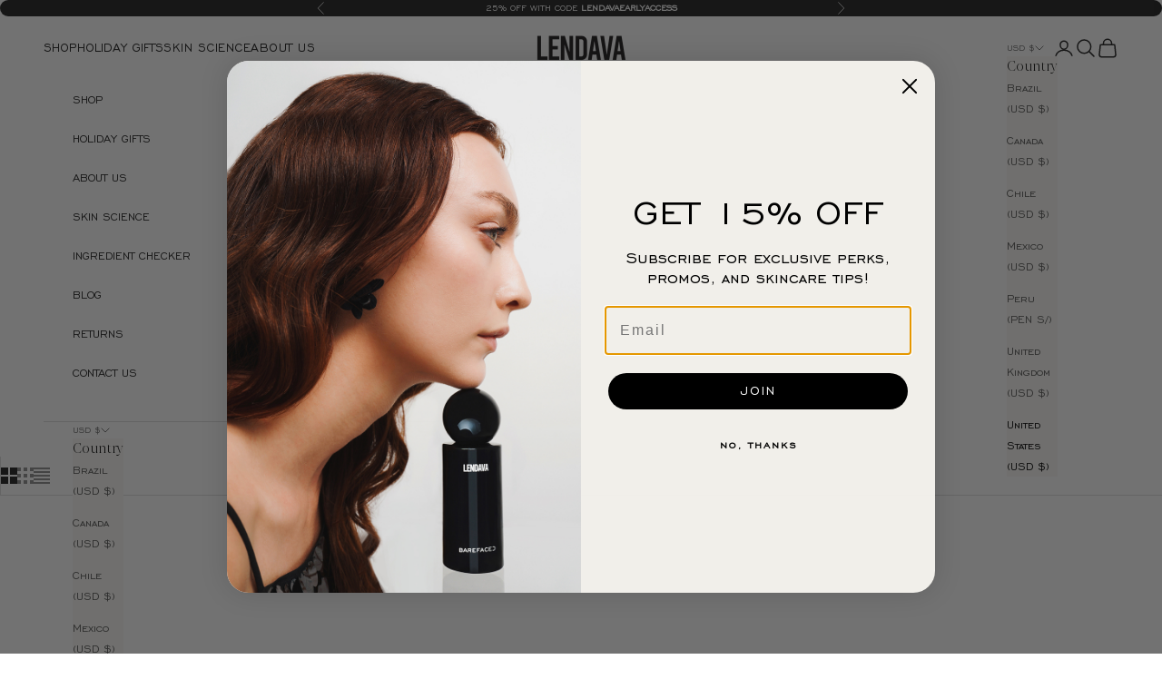

--- FILE ---
content_type: text/html; charset=utf-8
request_url: https://lendavaskin.com/collections/skincare
body_size: 67671
content:
<!doctype html>

<html class="no-js" lang="en" dir="ltr">
  <head>
    <meta charset="utf-8">
    <meta name="viewport" content="width=device-width, initial-scale=1.0, height=device-height, minimum-scale=1.0, maximum-scale=5.0">

    <title>Skincare | LENDAVA SKIN</title><meta name="description" content="A collection of simplified skincare products."><link rel="canonical" href="https://lendavaskin.com/collections/skincare"><link rel="shortcut icon" href="//lendavaskin.com/cdn/shop/files/Graphic_Logo_Transparent_eb75ab68-ac84-4458-b276-004a220ca23a.png?v=1678919371&width=96">
      <link rel="apple-touch-icon" href="//lendavaskin.com/cdn/shop/files/Graphic_Logo_Transparent_eb75ab68-ac84-4458-b276-004a220ca23a.png?v=1678919371&width=180"><link rel="preconnect" href="https://fonts.shopifycdn.com" crossorigin><link rel="preload" href="//lendavaskin.com/cdn/fonts/playfair/playfair_n4.13d3b411a6dc3a2e96e8bdc666266166a065c857.woff2" as="font" type="font/woff2" crossorigin><meta property="og:type" content="website">
  <meta property="og:title" content="Skincare"><meta property="og:image" content="http://lendavaskin.com/cdn/shop/collections/5ff39a491297278ab3b3ee3a_a-pair-of-sports-shoes.jpg?v=1650892223&width=2048">
  <meta property="og:image:secure_url" content="https://lendavaskin.com/cdn/shop/collections/5ff39a491297278ab3b3ee3a_a-pair-of-sports-shoes.jpg?v=1650892223&width=2048">
  <meta property="og:image:width" content="2667">
  <meta property="og:image:height" content="2667"><meta property="og:description" content="A collection of simplified skincare products."><meta property="og:url" content="https://lendavaskin.com/collections/skincare">
<meta property="og:site_name" content="LENDAVA"><meta name="twitter:card" content="summary"><meta name="twitter:title" content="Skincare">
  <meta name="twitter:description" content="A collection of simplified skincare products."><meta name="twitter:image" content="https://lendavaskin.com/cdn/shop/collections/5ff39a491297278ab3b3ee3a_a-pair-of-sports-shoes.jpg?crop=center&height=1200&v=1650892223&width=1200">
  <meta name="twitter:image:alt" content="Skincare">


  <script async crossorigin fetchpriority="high" src="/cdn/shopifycloud/importmap-polyfill/es-modules-shim.2.4.0.js"></script>
<script type="application/ld+json">
  {
    "@context": "https://schema.org",
    "@type": "BreadcrumbList",
  "itemListElement": [{
      "@type": "ListItem",
      "position": 1,
      "name": "Home",
      "item": "https://lendavaskin.com"
    },{
          "@type": "ListItem",
          "position": 2,
          "name": "Skincare",
          "item": "https://lendavaskin.com/collections/skincare"
        }]
  }
  </script>

<style>/* Typography (heading) */
  @font-face {
  font-family: Playfair;
  font-weight: 400;
  font-style: normal;
  font-display: fallback;
  src: url("//lendavaskin.com/cdn/fonts/playfair/playfair_n4.13d3b411a6dc3a2e96e8bdc666266166a065c857.woff2") format("woff2"),
       url("//lendavaskin.com/cdn/fonts/playfair/playfair_n4.eccd5edeb74430cf755be464a2af96a922b8b9e0.woff") format("woff");
}

@font-face {
  font-family: Playfair;
  font-weight: 400;
  font-style: italic;
  font-display: fallback;
  src: url("//lendavaskin.com/cdn/fonts/playfair/playfair_i4.0bcdf3dceafc622b1755846b2873d853bb8fbcda.woff2") format("woff2"),
       url("//lendavaskin.com/cdn/fonts/playfair/playfair_i4.5d53824f4667b390c647a6b50639c9447f626884.woff") format("woff");
}

/* Typography (body) */
  
:root {
    /* Container */
    --container-max-width: 100%;
    --container-xxs-max-width: 27.5rem; /* 440px */
    --container-xs-max-width: 42.5rem; /* 680px */
    --container-sm-max-width: 61.25rem; /* 980px */
    --container-md-max-width: 71.875rem; /* 1150px */
    --container-lg-max-width: 78.75rem; /* 1260px */
    --container-xl-max-width: 85rem; /* 1360px */
    --container-gutter: 1.25rem;

    --section-vertical-spacing: 2rem;
    --section-vertical-spacing-tight:2rem;

    --section-stack-gap:1.5rem;
    --section-stack-gap-tight:1.5rem;

    /* Form settings */
    --form-gap: 1.25rem; /* Gap between fieldset and submit button */
    --fieldset-gap: 1rem; /* Gap between each form input within a fieldset */
    --form-control-gap: 0.625rem; /* Gap between input and label (ignored for floating label) */
    --checkbox-control-gap: 0.75rem; /* Horizontal gap between checkbox and its associated label */
    --input-padding-block: 0.65rem; /* Vertical padding for input, textarea and native select */
    --input-padding-inline: 0.8rem; /* Horizontal padding for input, textarea and native select */
    --checkbox-size: 0.875rem; /* Size (width and height) for checkbox */

    /* Other sizes */
    --sticky-area-height: calc(var(--announcement-bar-is-sticky, 0) * var(--announcement-bar-height, 0px) + var(--header-is-sticky, 0) * var(--header-height, 0px));

    /* RTL support */
    --transform-logical-flip: 1;
    --transform-origin-start: left;
    --transform-origin-end: right;

    /**
     * ---------------------------------------------------------------------
     * TYPOGRAPHY
     * ---------------------------------------------------------------------
     */

    /* Font properties */
    --heading-font-family: Playfair, serif;
    --heading-font-weight: 400;
    --heading-font-style: normal;
    --heading-text-transform: uppercase;
    --heading-letter-spacing: 0.18em;
    --text-font-family: "SF Mono", Menlo, Consolas, Monaco, Liberation Mono, Lucida Console, monospace, Apple Color Emoji, Segoe UI Emoji, Segoe UI Symbol;
    --text-font-weight: 400;
    --text-font-style: normal;
    --text-letter-spacing: 0.0em;
    --button-font: var(--text-font-style) var(--text-font-weight) var(--text-sm) / 1.65 var(--text-font-family);
    --button-text-transform: lowercase;
    --button-letter-spacing: 0.18em;

    /* Font sizes */--text-heading-size-factor: 1;
    --text-h1: max(0.6875rem, clamp(1.375rem, 1.146341463414634rem + 0.975609756097561vw, 2rem) * var(--text-heading-size-factor));
    --text-h2: max(0.6875rem, clamp(1.25rem, 1.0670731707317074rem + 0.7804878048780488vw, 1.75rem) * var(--text-heading-size-factor));
    --text-h3: max(0.6875rem, clamp(1.125rem, 1.0335365853658536rem + 0.3902439024390244vw, 1.375rem) * var(--text-heading-size-factor));
    --text-h4: max(0.6875rem, clamp(1rem, 0.9542682926829268rem + 0.1951219512195122vw, 1.125rem) * var(--text-heading-size-factor));
    --text-h5: calc(0.875rem * var(--text-heading-size-factor));
    --text-h6: calc(0.75rem * var(--text-heading-size-factor));

    --text-xs: 0.75rem;
    --text-sm: 0.8125rem;
    --text-base: 0.875rem;
    --text-lg: 1.0rem;
    --text-xl: 1.125rem;

    /* Rounded variables (used for border radius) */
    --rounded-full: 9999px;
    --button-border-radius: 3.75rem;
    --input-border-radius: 3.75rem;

    /* Box shadow */
    --shadow-sm: 0 2px 8px rgb(0 0 0 / 0.05);
    --shadow: 0 5px 15px rgb(0 0 0 / 0.05);
    --shadow-md: 0 5px 30px rgb(0 0 0 / 0.05);
    --shadow-block: px px px rgb(var(--text-primary) / 0.0);

    /**
     * ---------------------------------------------------------------------
     * OTHER
     * ---------------------------------------------------------------------
     */

    --checkmark-svg-url: url(//lendavaskin.com/cdn/shop/t/68/assets/checkmark.svg?v=75004188145469608581723551880);
    --cursor-zoom-in-svg-url: url(//lendavaskin.com/cdn/shop/t/68/assets/cursor-zoom-in.svg?v=112480252220988712521723551880);
  }

  [dir="rtl"]:root {
    /* RTL support */
    --transform-logical-flip: -1;
    --transform-origin-start: right;
    --transform-origin-end: left;
  }

  @media screen and (min-width: 700px) {
    :root {
      /* Typography (font size) */
      --text-xs: 0.75rem;
      --text-sm: 0.8125rem;
      --text-base: 0.875rem;
      --text-lg: 1.0rem;
      --text-xl: 1.25rem;

      /* Spacing settings */
      --container-gutter: 2rem;
    }
  }

  @media screen and (min-width: 1000px) {
    :root {
      /* Spacing settings */
      --container-gutter: 3rem;

      --section-vertical-spacing: 3rem;
      --section-vertical-spacing-tight: 3rem;

      --section-stack-gap:2.25rem;
      --section-stack-gap-tight:2.25rem;
    }
  }:root {/* Overlay used for modal */
    --page-overlay: 0 0 0 / 0.4;

    /* We use the first scheme background as default */
    --page-background: ;

    /* Product colors */
    --on-sale-text: 28 28 28;
    --on-sale-badge-background: 28 28 28;
    --on-sale-badge-text: 255 255 255;
    --sold-out-badge-background: 239 239 239;
    --sold-out-badge-text: 0 0 0 / 0.65;
    --custom-badge-background: 28 28 28;
    --custom-badge-text: 255 255 255;
    --star-color: 0 0 0;

    /* Status colors */
    --success-background: 212 227 203;
    --success-text: 48 122 7;
    --warning-background: 253 241 224;
    --warning-text: 237 138 0;
    --error-background: 243 204 204;
    --error-text: 203 43 43;
  }.color-scheme--scheme-1 {
      /* Color settings */--accent: 255 255 255;
      --text-color: 255 255 255;
      --background: 65 32 32 / 1.0;
      --background-without-opacity: 65 32 32;
      --background-gradient: ;--border-color: 94 65 65;/* Button colors */
      --button-background: 255 255 255;
      --button-text-color: 65 32 32;

      /* Circled buttons */
      --circle-button-background: 255 255 255;
      --circle-button-text-color: 28 28 28;
    }.shopify-section:has(.section-spacing.color-scheme--bg-75f62fff80f241d75de9c7fc3c6b1138) + .shopify-section:has(.section-spacing.color-scheme--bg-75f62fff80f241d75de9c7fc3c6b1138:not(.bordered-section)) .section-spacing {
      padding-block-start: 0;
    }.color-scheme--scheme-2 {
      /* Color settings */--accent: 28 28 28;
      --text-color: 0 0 0;
      --background: 249 248 245 / 1.0;
      --background-without-opacity: 249 248 245;
      --background-gradient: ;--border-color: 212 211 208;/* Button colors */
      --button-background: 28 28 28;
      --button-text-color: 249 248 245;

      /* Circled buttons */
      --circle-button-background: 249 248 245;
      --circle-button-text-color: 28 28 28;
    }.shopify-section:has(.section-spacing.color-scheme--bg-4b58765a78faf6202dd535f814b728a7) + .shopify-section:has(.section-spacing.color-scheme--bg-4b58765a78faf6202dd535f814b728a7:not(.bordered-section)) .section-spacing {
      padding-block-start: 0;
    }.color-scheme--scheme-3 {
      /* Color settings */--accent: 255 255 255;
      --text-color: 255 255 255;
      --background: 28 28 28 / 1.0;
      --background-without-opacity: 28 28 28;
      --background-gradient: ;--border-color: 62 62 62;/* Button colors */
      --button-background: 255 255 255;
      --button-text-color: 28 28 28;

      /* Circled buttons */
      --circle-button-background: 249 248 245;
      --circle-button-text-color: 28 28 28;
    }.shopify-section:has(.section-spacing.color-scheme--bg-c1f8cb21047e4797e94d0969dc5d1e44) + .shopify-section:has(.section-spacing.color-scheme--bg-c1f8cb21047e4797e94d0969dc5d1e44:not(.bordered-section)) .section-spacing {
      padding-block-start: 0;
    }.color-scheme--scheme-4 {
      /* Color settings */--accent: 28 28 28;
      --text-color: 28 28 28;
      --background: 255 255 255 / 1.0;
      --background-without-opacity: 255 255 255;
      --background-gradient: ;--border-color: 221 221 221;/* Button colors */
      --button-background: 28 28 28;
      --button-text-color: 249 248 245;

      /* Circled buttons */
      --circle-button-background: 249 248 245;
      --circle-button-text-color: 28 28 28;
    }.shopify-section:has(.section-spacing.color-scheme--bg-54922f2e920ba8346f6dc0fba343d673) + .shopify-section:has(.section-spacing.color-scheme--bg-54922f2e920ba8346f6dc0fba343d673:not(.bordered-section)) .section-spacing {
      padding-block-start: 0;
    }.color-scheme--dialog {
      /* Color settings */--accent: 28 28 28;
      --text-color: 0 0 0;
      --background: 249 248 245 / 1.0;
      --background-without-opacity: 249 248 245;
      --background-gradient: ;--border-color: 212 211 208;/* Button colors */
      --button-background: 28 28 28;
      --button-text-color: 249 248 245;

      /* Circled buttons */
      --circle-button-background: 249 248 245;
      --circle-button-text-color: 28 28 28;
    }
</style><script>
  document.documentElement.classList.replace('no-js', 'js');

  // This allows to expose several variables to the global scope, to be used in scripts
  window.themeVariables = {
    settings: {
      showPageTransition: true,
      pageType: "collection",
      moneyFormat: "${{amount}}",
      moneyWithCurrencyFormat: "${{amount}} USD",
      currencyCodeEnabled: false,
      cartType: "drawer"
    },

    strings: {
      addToCartButton: "Add to cart",
      soldOutButton: "Sold out",
      preOrderButton: "Pre-order",
      unavailableButton: "Unavailable",
      addedToCart: "Added to your cart!",
      closeGallery: "Close gallery",
      zoomGallery: "Zoom picture",
      errorGallery: "Image cannot be loaded",
      soldOutBadge: "Sold out",
      discountBadge: "Save @@",
      sku: "SKU:",
      shippingEstimatorNoResults: "Sorry, we do not ship to your address.",
      shippingEstimatorOneResult: "There is one shipping rate for your address:",
      shippingEstimatorMultipleResults: "There are several shipping rates for your address:",
      shippingEstimatorError: "One or more error occurred while retrieving shipping rates:",
      next: "Next",
      previous: "Previous"
    },

    mediaQueries: {
      'sm': 'screen and (min-width: 700px)',
      'md': 'screen and (min-width: 1000px)',
      'lg': 'screen and (min-width: 1150px)',
      'xl': 'screen and (min-width: 1400px)',
      '2xl': 'screen and (min-width: 1600px)',
      'sm-max': 'screen and (max-width: 699px)',
      'md-max': 'screen and (max-width: 999px)',
      'lg-max': 'screen and (max-width: 1149px)',
      'xl-max': 'screen and (max-width: 1399px)',
      '2xl-max': 'screen and (max-width: 1599px)',
      'motion-safe': '(prefers-reduced-motion: no-preference)',
      'motion-reduce': '(prefers-reduced-motion: reduce)',
      'supports-hover': 'screen and (pointer: fine)',
      'supports-touch': 'screen and (hover: none)'
    }
  };window.addEventListener('pageshow', async (event) => {
      const isReloaded = (window.performance.navigation && window.performance.navigation.type === 1) || window.performance.getEntriesByType('navigation').map((nav) => nav.type).includes('reload');

      if (window.matchMedia('(prefers-reduced-motion: no-preference)').matches && !event.persisted && !isReloaded && document.referrer.includes(location.host)) {
        await document.body.animate({opacity: [0, 1]}, {duration: 200}).finished;
      }

      document.body.style.setProperty('opacity', '1');
    });</script><script async src="//lendavaskin.com/cdn/shop/t/68/assets/es-module-shims.min.js?v=41244696521020306371723551880"></script>

    <script type="importmap">{
        "imports": {
          "vendor": "//lendavaskin.com/cdn/shop/t/68/assets/vendor.min.js?v=104091005096752092881723551880",
          "theme": "//lendavaskin.com/cdn/shop/t/68/assets/theme.js?v=89206735104104781961723551880",
          "photoswipe": "//lendavaskin.com/cdn/shop/t/68/assets/photoswipe.min.js?v=23923577218600574321723551880"
        }
      }
    </script>

    <script type="module" src="//lendavaskin.com/cdn/shop/t/68/assets/vendor.min.js?v=104091005096752092881723551880"></script>
    <script type="module" src="//lendavaskin.com/cdn/shop/t/68/assets/theme.js?v=89206735104104781961723551880"></script>

    <script>window.performance && window.performance.mark && window.performance.mark('shopify.content_for_header.start');</script><meta name="facebook-domain-verification" content="wp85cxk0fz8pov6qzdobkj27pccxs2">
<meta name="google-site-verification" content="_3DU8kWIE9VuWmRc-i1Pt2qoUqyJ5IDYLRmUbqXpUgg">
<meta id="shopify-digital-wallet" name="shopify-digital-wallet" content="/59932639404/digital_wallets/dialog">
<meta name="shopify-checkout-api-token" content="fcd5b31349fce02d188d7e1f2ac2f103">
<meta id="in-context-paypal-metadata" data-shop-id="59932639404" data-venmo-supported="false" data-environment="production" data-locale="en_US" data-paypal-v4="true" data-currency="USD">
<link rel="alternate" type="application/atom+xml" title="Feed" href="/collections/skincare.atom" />
<link rel="alternate" type="application/json+oembed" href="https://lendavaskin.com/collections/skincare.oembed">
<script async="async" src="/checkouts/internal/preloads.js?locale=en-US"></script>
<link rel="preconnect" href="https://shop.app" crossorigin="anonymous">
<script async="async" src="https://shop.app/checkouts/internal/preloads.js?locale=en-US&shop_id=59932639404" crossorigin="anonymous"></script>
<script id="apple-pay-shop-capabilities" type="application/json">{"shopId":59932639404,"countryCode":"US","currencyCode":"USD","merchantCapabilities":["supports3DS"],"merchantId":"gid:\/\/shopify\/Shop\/59932639404","merchantName":"LENDAVA","requiredBillingContactFields":["postalAddress","email"],"requiredShippingContactFields":["postalAddress","email"],"shippingType":"shipping","supportedNetworks":["visa","masterCard","amex","discover","elo","jcb"],"total":{"type":"pending","label":"LENDAVA","amount":"1.00"},"shopifyPaymentsEnabled":true,"supportsSubscriptions":true}</script>
<script id="shopify-features" type="application/json">{"accessToken":"fcd5b31349fce02d188d7e1f2ac2f103","betas":["rich-media-storefront-analytics"],"domain":"lendavaskin.com","predictiveSearch":true,"shopId":59932639404,"locale":"en"}</script>
<script>var Shopify = Shopify || {};
Shopify.shop = "lendava-shop.myshopify.com";
Shopify.locale = "en";
Shopify.currency = {"active":"USD","rate":"1.0"};
Shopify.country = "US";
Shopify.theme = {"name":"Update - 2024-Juge.me-Font","id":137404219564,"schema_name":"Prestige","schema_version":"8.0.0","theme_store_id":855,"role":"main"};
Shopify.theme.handle = "null";
Shopify.theme.style = {"id":null,"handle":null};
Shopify.cdnHost = "lendavaskin.com/cdn";
Shopify.routes = Shopify.routes || {};
Shopify.routes.root = "/";</script>
<script type="module">!function(o){(o.Shopify=o.Shopify||{}).modules=!0}(window);</script>
<script>!function(o){function n(){var o=[];function n(){o.push(Array.prototype.slice.apply(arguments))}return n.q=o,n}var t=o.Shopify=o.Shopify||{};t.loadFeatures=n(),t.autoloadFeatures=n()}(window);</script>
<script>
  window.ShopifyPay = window.ShopifyPay || {};
  window.ShopifyPay.apiHost = "shop.app\/pay";
  window.ShopifyPay.redirectState = null;
</script>
<script id="shop-js-analytics" type="application/json">{"pageType":"collection"}</script>
<script defer="defer" async type="module" src="//lendavaskin.com/cdn/shopifycloud/shop-js/modules/v2/client.init-shop-cart-sync_COMZFrEa.en.esm.js"></script>
<script defer="defer" async type="module" src="//lendavaskin.com/cdn/shopifycloud/shop-js/modules/v2/chunk.common_CdXrxk3f.esm.js"></script>
<script type="module">
  await import("//lendavaskin.com/cdn/shopifycloud/shop-js/modules/v2/client.init-shop-cart-sync_COMZFrEa.en.esm.js");
await import("//lendavaskin.com/cdn/shopifycloud/shop-js/modules/v2/chunk.common_CdXrxk3f.esm.js");

  window.Shopify.SignInWithShop?.initShopCartSync?.({"fedCMEnabled":true,"windoidEnabled":true});

</script>
<script>
  window.Shopify = window.Shopify || {};
  if (!window.Shopify.featureAssets) window.Shopify.featureAssets = {};
  window.Shopify.featureAssets['shop-js'] = {"shop-cart-sync":["modules/v2/client.shop-cart-sync_CRSPkpKa.en.esm.js","modules/v2/chunk.common_CdXrxk3f.esm.js"],"init-fed-cm":["modules/v2/client.init-fed-cm_DO1JVZ96.en.esm.js","modules/v2/chunk.common_CdXrxk3f.esm.js"],"init-windoid":["modules/v2/client.init-windoid_hXardXh0.en.esm.js","modules/v2/chunk.common_CdXrxk3f.esm.js"],"init-shop-email-lookup-coordinator":["modules/v2/client.init-shop-email-lookup-coordinator_jpxQlUsx.en.esm.js","modules/v2/chunk.common_CdXrxk3f.esm.js"],"shop-toast-manager":["modules/v2/client.shop-toast-manager_C-K0q6-t.en.esm.js","modules/v2/chunk.common_CdXrxk3f.esm.js"],"shop-button":["modules/v2/client.shop-button_B6dBoDg5.en.esm.js","modules/v2/chunk.common_CdXrxk3f.esm.js"],"shop-login-button":["modules/v2/client.shop-login-button_BHRMsoBb.en.esm.js","modules/v2/chunk.common_CdXrxk3f.esm.js","modules/v2/chunk.modal_C89cmTvN.esm.js"],"shop-cash-offers":["modules/v2/client.shop-cash-offers_p6Pw3nax.en.esm.js","modules/v2/chunk.common_CdXrxk3f.esm.js","modules/v2/chunk.modal_C89cmTvN.esm.js"],"avatar":["modules/v2/client.avatar_BTnouDA3.en.esm.js"],"init-shop-cart-sync":["modules/v2/client.init-shop-cart-sync_COMZFrEa.en.esm.js","modules/v2/chunk.common_CdXrxk3f.esm.js"],"init-shop-for-new-customer-accounts":["modules/v2/client.init-shop-for-new-customer-accounts_BNQiNx4m.en.esm.js","modules/v2/client.shop-login-button_BHRMsoBb.en.esm.js","modules/v2/chunk.common_CdXrxk3f.esm.js","modules/v2/chunk.modal_C89cmTvN.esm.js"],"pay-button":["modules/v2/client.pay-button_CRuQ9trT.en.esm.js","modules/v2/chunk.common_CdXrxk3f.esm.js"],"init-customer-accounts-sign-up":["modules/v2/client.init-customer-accounts-sign-up_Q1yheB3t.en.esm.js","modules/v2/client.shop-login-button_BHRMsoBb.en.esm.js","modules/v2/chunk.common_CdXrxk3f.esm.js","modules/v2/chunk.modal_C89cmTvN.esm.js"],"checkout-modal":["modules/v2/client.checkout-modal_DtXVhFgQ.en.esm.js","modules/v2/chunk.common_CdXrxk3f.esm.js","modules/v2/chunk.modal_C89cmTvN.esm.js"],"init-customer-accounts":["modules/v2/client.init-customer-accounts_B5rMd0lj.en.esm.js","modules/v2/client.shop-login-button_BHRMsoBb.en.esm.js","modules/v2/chunk.common_CdXrxk3f.esm.js","modules/v2/chunk.modal_C89cmTvN.esm.js"],"lead-capture":["modules/v2/client.lead-capture_CmGCXBh3.en.esm.js","modules/v2/chunk.common_CdXrxk3f.esm.js","modules/v2/chunk.modal_C89cmTvN.esm.js"],"shop-follow-button":["modules/v2/client.shop-follow-button_CV5C02lv.en.esm.js","modules/v2/chunk.common_CdXrxk3f.esm.js","modules/v2/chunk.modal_C89cmTvN.esm.js"],"shop-login":["modules/v2/client.shop-login_Bz_Zm_XZ.en.esm.js","modules/v2/chunk.common_CdXrxk3f.esm.js","modules/v2/chunk.modal_C89cmTvN.esm.js"],"payment-terms":["modules/v2/client.payment-terms_D7XnU2ez.en.esm.js","modules/v2/chunk.common_CdXrxk3f.esm.js","modules/v2/chunk.modal_C89cmTvN.esm.js"]};
</script>
<script>(function() {
  var isLoaded = false;
  function asyncLoad() {
    if (isLoaded) return;
    isLoaded = true;
    var urls = ["https:\/\/shopify.covet.pics\/covet-pics-widget-inject.js?shop=lendava-shop.myshopify.com","https:\/\/aiodstag.cirkleinc.com\/?shop=lendava-shop.myshopify.com","\/\/sfo2.digitaloceanspaces.com\/woohoo\/public\/script\/30027\/script.js?1759279984\u0026shop=lendava-shop.myshopify.com","https:\/\/dr4qe3ddw9y32.cloudfront.net\/awin-shopify-integration-code.js?aid=97551\u0026v=shopifyApp_5.2.3\u0026ts=1759936602697\u0026shop=lendava-shop.myshopify.com"];
    for (var i = 0; i < urls.length; i++) {
      var s = document.createElement('script');
      s.type = 'text/javascript';
      s.async = true;
      s.src = urls[i];
      var x = document.getElementsByTagName('script')[0];
      x.parentNode.insertBefore(s, x);
    }
  };
  if(window.attachEvent) {
    window.attachEvent('onload', asyncLoad);
  } else {
    window.addEventListener('load', asyncLoad, false);
  }
})();</script>
<script id="__st">var __st={"a":59932639404,"offset":-18000,"reqid":"0159bd4b-f86a-420a-8ca4-aa3376f32565-1763412566","pageurl":"lendavaskin.com\/collections\/skincare","u":"b0b3c768a11e","p":"collection","rtyp":"collection","rid":278953296044};</script>
<script>window.ShopifyPaypalV4VisibilityTracking = true;</script>
<script id="captcha-bootstrap">!function(){'use strict';const t='contact',e='account',n='new_comment',o=[[t,t],['blogs',n],['comments',n],[t,'customer']],c=[[e,'customer_login'],[e,'guest_login'],[e,'recover_customer_password'],[e,'create_customer']],r=t=>t.map((([t,e])=>`form[action*='/${t}']:not([data-nocaptcha='true']) input[name='form_type'][value='${e}']`)).join(','),a=t=>()=>t?[...document.querySelectorAll(t)].map((t=>t.form)):[];function s(){const t=[...o],e=r(t);return a(e)}const i='password',u='form_key',d=['recaptcha-v3-token','g-recaptcha-response','h-captcha-response',i],f=()=>{try{return window.sessionStorage}catch{return}},m='__shopify_v',_=t=>t.elements[u];function p(t,e,n=!1){try{const o=window.sessionStorage,c=JSON.parse(o.getItem(e)),{data:r}=function(t){const{data:e,action:n}=t;return t[m]||n?{data:e,action:n}:{data:t,action:n}}(c);for(const[e,n]of Object.entries(r))t.elements[e]&&(t.elements[e].value=n);n&&o.removeItem(e)}catch(o){console.error('form repopulation failed',{error:o})}}const l='form_type',E='cptcha';function T(t){t.dataset[E]=!0}const w=window,h=w.document,L='Shopify',v='ce_forms',y='captcha';let A=!1;((t,e)=>{const n=(g='f06e6c50-85a8-45c8-87d0-21a2b65856fe',I='https://cdn.shopify.com/shopifycloud/storefront-forms-hcaptcha/ce_storefront_forms_captcha_hcaptcha.v1.5.2.iife.js',D={infoText:'Protected by hCaptcha',privacyText:'Privacy',termsText:'Terms'},(t,e,n)=>{const o=w[L][v],c=o.bindForm;if(c)return c(t,g,e,D).then(n);var r;o.q.push([[t,g,e,D],n]),r=I,A||(h.body.append(Object.assign(h.createElement('script'),{id:'captcha-provider',async:!0,src:r})),A=!0)});var g,I,D;w[L]=w[L]||{},w[L][v]=w[L][v]||{},w[L][v].q=[],w[L][y]=w[L][y]||{},w[L][y].protect=function(t,e){n(t,void 0,e),T(t)},Object.freeze(w[L][y]),function(t,e,n,w,h,L){const[v,y,A,g]=function(t,e,n){const i=e?o:[],u=t?c:[],d=[...i,...u],f=r(d),m=r(i),_=r(d.filter((([t,e])=>n.includes(e))));return[a(f),a(m),a(_),s()]}(w,h,L),I=t=>{const e=t.target;return e instanceof HTMLFormElement?e:e&&e.form},D=t=>v().includes(t);t.addEventListener('submit',(t=>{const e=I(t);if(!e)return;const n=D(e)&&!e.dataset.hcaptchaBound&&!e.dataset.recaptchaBound,o=_(e),c=g().includes(e)&&(!o||!o.value);(n||c)&&t.preventDefault(),c&&!n&&(function(t){try{if(!f())return;!function(t){const e=f();if(!e)return;const n=_(t);if(!n)return;const o=n.value;o&&e.removeItem(o)}(t);const e=Array.from(Array(32),(()=>Math.random().toString(36)[2])).join('');!function(t,e){_(t)||t.append(Object.assign(document.createElement('input'),{type:'hidden',name:u})),t.elements[u].value=e}(t,e),function(t,e){const n=f();if(!n)return;const o=[...t.querySelectorAll(`input[type='${i}']`)].map((({name:t})=>t)),c=[...d,...o],r={};for(const[a,s]of new FormData(t).entries())c.includes(a)||(r[a]=s);n.setItem(e,JSON.stringify({[m]:1,action:t.action,data:r}))}(t,e)}catch(e){console.error('failed to persist form',e)}}(e),e.submit())}));const S=(t,e)=>{t&&!t.dataset[E]&&(n(t,e.some((e=>e===t))),T(t))};for(const o of['focusin','change'])t.addEventListener(o,(t=>{const e=I(t);D(e)&&S(e,y())}));const B=e.get('form_key'),M=e.get(l),P=B&&M;t.addEventListener('DOMContentLoaded',(()=>{const t=y();if(P)for(const e of t)e.elements[l].value===M&&p(e,B);[...new Set([...A(),...v().filter((t=>'true'===t.dataset.shopifyCaptcha))])].forEach((e=>S(e,t)))}))}(h,new URLSearchParams(w.location.search),n,t,e,['guest_login'])})(!0,!0)}();</script>
<script integrity="sha256-52AcMU7V7pcBOXWImdc/TAGTFKeNjmkeM1Pvks/DTgc=" data-source-attribution="shopify.loadfeatures" defer="defer" src="//lendavaskin.com/cdn/shopifycloud/storefront/assets/storefront/load_feature-81c60534.js" crossorigin="anonymous"></script>
<script crossorigin="anonymous" defer="defer" src="//lendavaskin.com/cdn/shopifycloud/storefront/assets/shopify_pay/storefront-65b4c6d7.js?v=20250812"></script>
<script data-source-attribution="shopify.dynamic_checkout.dynamic.init">var Shopify=Shopify||{};Shopify.PaymentButton=Shopify.PaymentButton||{isStorefrontPortableWallets:!0,init:function(){window.Shopify.PaymentButton.init=function(){};var t=document.createElement("script");t.src="https://lendavaskin.com/cdn/shopifycloud/portable-wallets/latest/portable-wallets.en.js",t.type="module",document.head.appendChild(t)}};
</script>
<script data-source-attribution="shopify.dynamic_checkout.buyer_consent">
  function portableWalletsHideBuyerConsent(e){var t=document.getElementById("shopify-buyer-consent"),n=document.getElementById("shopify-subscription-policy-button");t&&n&&(t.classList.add("hidden"),t.setAttribute("aria-hidden","true"),n.removeEventListener("click",e))}function portableWalletsShowBuyerConsent(e){var t=document.getElementById("shopify-buyer-consent"),n=document.getElementById("shopify-subscription-policy-button");t&&n&&(t.classList.remove("hidden"),t.removeAttribute("aria-hidden"),n.addEventListener("click",e))}window.Shopify?.PaymentButton&&(window.Shopify.PaymentButton.hideBuyerConsent=portableWalletsHideBuyerConsent,window.Shopify.PaymentButton.showBuyerConsent=portableWalletsShowBuyerConsent);
</script>
<script data-source-attribution="shopify.dynamic_checkout.cart.bootstrap">document.addEventListener("DOMContentLoaded",(function(){function t(){return document.querySelector("shopify-accelerated-checkout-cart, shopify-accelerated-checkout")}if(t())Shopify.PaymentButton.init();else{new MutationObserver((function(e,n){t()&&(Shopify.PaymentButton.init(),n.disconnect())})).observe(document.body,{childList:!0,subtree:!0})}}));
</script>
<script id='scb4127' type='text/javascript' async='' src='https://lendavaskin.com/cdn/shopifycloud/privacy-banner/storefront-banner.js'></script><link id="shopify-accelerated-checkout-styles" rel="stylesheet" media="screen" href="https://lendavaskin.com/cdn/shopifycloud/portable-wallets/latest/accelerated-checkout-backwards-compat.css" crossorigin="anonymous">
<style id="shopify-accelerated-checkout-cart">
        #shopify-buyer-consent {
  margin-top: 1em;
  display: inline-block;
  width: 100%;
}

#shopify-buyer-consent.hidden {
  display: none;
}

#shopify-subscription-policy-button {
  background: none;
  border: none;
  padding: 0;
  text-decoration: underline;
  font-size: inherit;
  cursor: pointer;
}

#shopify-subscription-policy-button::before {
  box-shadow: none;
}

      </style>

<script>window.performance && window.performance.mark && window.performance.mark('shopify.content_for_header.end');</script>
<link href="//lendavaskin.com/cdn/shop/t/68/assets/theme.css?v=5449792205940975761758908802" rel="stylesheet" type="text/css" media="all" /><!-- BEGIN app block: shopify://apps/videowise-video-commerce/blocks/script_embed/b48d6c0c-3e3f-4791-a9ab-a5ab7ec82f4d -->
<link
  rel="preload"
  as="style"
  onload="this.onload=null;this.rel='stylesheet'"
  href="https://assets.videowise.com/style.css.gz"
  id="videowise-style-css">
<script
  defer
  src="https://assets.videowise.com/vendors.js.gz"
  id="videowise-vendors-js"></script>
<script
  defer
  src="https://assets.videowise.com/client.js.gz"
  id="videowise-client-js"></script>

<link rel="dns-prefetch" href="https://assets.videowise.com/" />

<link rel="dns-prefetch" href="https://cdn2.videowise.com/" />

<link rel="dns-prefetch" href="https://api-cdn.videowise.com/" />

<link rel="dns-prefetch" href="https://images.videowise.com/" />

<link rel="dns-prefetch" href="https://cdn.videowise.com/" />

<!-- END app block --><!-- BEGIN app block: shopify://apps/judge-me-reviews/blocks/judgeme_core/61ccd3b1-a9f2-4160-9fe9-4fec8413e5d8 --><!-- Start of Judge.me Core -->




<link rel="dns-prefetch" href="https://cdnwidget.judge.me">
<link rel="dns-prefetch" href="https://cdn.judge.me">
<link rel="dns-prefetch" href="https://cdn1.judge.me">
<link rel="dns-prefetch" href="https://api.judge.me">

<script data-cfasync='false' class='jdgm-settings-script'>window.jdgmSettings={"pagination":5,"disable_web_reviews":false,"badge_no_review_text":"No reviews","badge_n_reviews_text":"{{ n }} review/reviews","badge_star_color":"#0B0B0B","hide_badge_preview_if_no_reviews":true,"badge_hide_text":false,"enforce_center_preview_badge":false,"widget_title":"CUSTOMER REVIEWS","widget_open_form_text":"write a review","widget_close_form_text":"cancel review","widget_refresh_page_text":"refresh page","widget_summary_text":"Based on {{ number_of_reviews }} review/reviews","widget_no_review_text":"Be the first to write a review","widget_name_field_text":"Display name","widget_verified_name_field_text":"Verified Name (public)","widget_name_placeholder_text":"Display name","widget_required_field_error_text":"This field is required.","widget_email_field_text":"Email address","widget_verified_email_field_text":"Verified Email (private, can not be edited)","widget_email_placeholder_text":"Your email address","widget_email_field_error_text":"Please enter a valid email address.","widget_rating_field_text":"Rating","widget_review_title_field_text":"Review Title","widget_review_title_placeholder_text":"Give your review a title","widget_review_body_field_text":"Review content","widget_review_body_placeholder_text":"Start writing here...","widget_pictures_field_text":"Picture/Video (optional)","widget_submit_review_text":"Submit Review","widget_submit_verified_review_text":"Submit Verified Review","widget_submit_success_msg_with_auto_publish":"Thank you! Please refresh the page in a few moments to see your review. You can remove or edit your review by logging into \u003ca href='https://judge.me/login' target='_blank' rel='nofollow noopener'\u003eJudge.me\u003c/a\u003e","widget_submit_success_msg_no_auto_publish":"Thank you! Your review will be published as soon as it is approved by the shop admin. You can remove or edit your review by logging into \u003ca href='https://judge.me/login' target='_blank' rel='nofollow noopener'\u003eJudge.me\u003c/a\u003e","widget_show_default_reviews_out_of_total_text":"Showing {{ n_reviews_shown }} out of {{ n_reviews }} reviews.","widget_show_all_link_text":"Show all","widget_show_less_link_text":"Show less","widget_author_said_text":"{{ reviewer_name }} said:","widget_days_text":"{{ n }} days ago","widget_weeks_text":"{{ n }} week/weeks ago","widget_months_text":"{{ n }} month/months ago","widget_years_text":"{{ n }} year/years ago","widget_yesterday_text":"Yesterday","widget_today_text":"Today","widget_replied_text":"\u003e\u003e {{ shop_name }} replied:","widget_read_more_text":"Read more","widget_reviewer_name_as_initial":"","widget_rating_filter_color":"#080808","widget_rating_filter_see_all_text":"See all reviews","widget_sorting_most_recent_text":"Most Recent","widget_sorting_highest_rating_text":"Highest Rating","widget_sorting_lowest_rating_text":"Lowest Rating","widget_sorting_with_pictures_text":"Only Pictures","widget_sorting_most_helpful_text":"Most Helpful","widget_open_question_form_text":"Ask a question","widget_reviews_subtab_text":"Reviews","widget_questions_subtab_text":"Questions","widget_question_label_text":"Question","widget_answer_label_text":"Answer","widget_question_placeholder_text":"Write your question here","widget_submit_question_text":"Submit Question","widget_question_submit_success_text":"Thank you for your question! We will notify you once it gets answered.","widget_star_color":"#0B0B0B","verified_badge_text":"Verified","verified_badge_bg_color":"","verified_badge_text_color":"","verified_badge_placement":"left-of-reviewer-name","widget_review_max_height":"","widget_hide_border":true,"widget_social_share":false,"widget_thumb":false,"widget_review_location_show":false,"widget_location_format":"","all_reviews_include_out_of_store_products":true,"all_reviews_out_of_store_text":"(out of store)","all_reviews_pagination":100,"all_reviews_product_name_prefix_text":"about","enable_review_pictures":true,"enable_question_anwser":false,"widget_theme":"align","review_date_format":"mm/dd/yyyy","default_sort_method":"most-recent","widget_product_reviews_subtab_text":"Product Reviews","widget_shop_reviews_subtab_text":"Shop Reviews","widget_write_a_store_review_text":"Write a Store Review","widget_other_languages_heading":"Reviews in Other Languages","widget_translate_review_text":"Translate review to {{ language }}","widget_translating_review_text":"Translating...","widget_show_original_translation_text":"Show original ({{ language }})","widget_translate_review_failed_text":"Review couldn't be translated.","widget_translate_review_retry_text":"Retry","widget_translate_review_try_again_later_text":"Try again later","show_product_url_for_grouped_product":false,"widget_sorting_pictures_first_text":"Pictures First","show_pictures_on_all_rev_page_mobile":true,"show_pictures_on_all_rev_page_desktop":true,"floating_tab_hide_mobile_install_preference":false,"floating_tab_button_name":"★ Reviews","floating_tab_title":"Let customers speak for us","floating_tab_button_color":"","floating_tab_button_background_color":"","floating_tab_url":"","floating_tab_url_enabled":false,"floating_tab_tab_style":"text","all_reviews_text_badge_text":"Customers rate us {{ shop.metafields.judgeme.all_reviews_rating | round: 1 }}/5 based on {{ shop.metafields.judgeme.all_reviews_count }} reviews.","all_reviews_text_badge_text_branded_style":"{{ shop.metafields.judgeme.all_reviews_rating | round: 1 }} out of 5 stars based on {{ shop.metafields.judgeme.all_reviews_count }} reviews","is_all_reviews_text_badge_a_link":false,"show_stars_for_all_reviews_text_badge":false,"all_reviews_text_badge_url":"","all_reviews_text_style":"branded","all_reviews_text_color_style":"judgeme_brand_color","all_reviews_text_color":"#108474","all_reviews_text_show_jm_brand":true,"featured_carousel_show_header":true,"featured_carousel_title":"Let customers speak for us","featured_carousel_count_text":"from {{ n }} reviews","featured_carousel_add_link_to_all_reviews_page":false,"featured_carousel_url":"","featured_carousel_show_images":true,"featured_carousel_autoslide_interval":5,"featured_carousel_arrows_on_the_sides":false,"featured_carousel_height":250,"featured_carousel_width":80,"featured_carousel_image_size":0,"featured_carousel_image_height":250,"featured_carousel_arrow_color":"#eeeeee","verified_count_badge_style":"branded","verified_count_badge_orientation":"horizontal","verified_count_badge_color_style":"judgeme_brand_color","verified_count_badge_color":"#108474","is_verified_count_badge_a_link":false,"verified_count_badge_url":"","verified_count_badge_show_jm_brand":true,"widget_rating_preset_default":5,"widget_first_sub_tab":"product-reviews","widget_show_histogram":false,"widget_histogram_use_custom_color":true,"widget_pagination_use_custom_color":true,"widget_star_use_custom_color":false,"widget_verified_badge_use_custom_color":false,"widget_write_review_use_custom_color":false,"picture_reminder_submit_button":"Upload Pictures","enable_review_videos":false,"mute_video_by_default":false,"widget_sorting_videos_first_text":"Videos First","widget_review_pending_text":"Pending","featured_carousel_items_for_large_screen":3,"social_share_options_order":"Facebook,Twitter","remove_microdata_snippet":true,"disable_json_ld":false,"enable_json_ld_products":false,"preview_badge_show_question_text":false,"preview_badge_no_question_text":"No questions","preview_badge_n_question_text":"{{ number_of_questions }} question/questions","qa_badge_show_icon":false,"qa_badge_position":"same-row","remove_judgeme_branding":false,"widget_add_search_bar":false,"widget_search_bar_placeholder":"Search","widget_sorting_verified_only_text":"Verified only","featured_carousel_theme":"default","featured_carousel_show_rating":true,"featured_carousel_show_title":true,"featured_carousel_show_body":true,"featured_carousel_show_date":false,"featured_carousel_show_reviewer":true,"featured_carousel_show_product":false,"featured_carousel_header_background_color":"#108474","featured_carousel_header_text_color":"#ffffff","featured_carousel_name_product_separator":"reviewed","featured_carousel_full_star_background":"#108474","featured_carousel_empty_star_background":"#dadada","featured_carousel_vertical_theme_background":"#f9fafb","featured_carousel_verified_badge_enable":true,"featured_carousel_verified_badge_color":"#108474","featured_carousel_border_style":"round","featured_carousel_review_line_length_limit":3,"featured_carousel_more_reviews_button_text":"Read more reviews","featured_carousel_view_product_button_text":"View product","all_reviews_page_load_reviews_on":"scroll","all_reviews_page_load_more_text":"Load More Reviews","disable_fb_tab_reviews":false,"enable_ajax_cdn_cache":false,"widget_advanced_speed_features":5,"widget_public_name_text":"displayed publicly like","default_reviewer_name":"John Smith","default_reviewer_name_has_non_latin":true,"widget_reviewer_anonymous":"Anonymous","medals_widget_title":"Judge.me Review Medals","medals_widget_background_color":"#f9fafb","medals_widget_position":"footer_all_pages","medals_widget_border_color":"#f9fafb","medals_widget_verified_text_position":"left","medals_widget_use_monochromatic_version":false,"medals_widget_elements_color":"#108474","show_reviewer_avatar":false,"widget_invalid_yt_video_url_error_text":"Not a YouTube video URL","widget_max_length_field_error_text":"Please enter no more than {0} characters.","widget_show_country_flag":false,"widget_show_collected_via_shop_app":true,"widget_verified_by_shop_badge_style":"light","widget_verified_by_shop_text":"Verified by Shop","widget_show_photo_gallery":false,"widget_load_with_code_splitting":true,"widget_ugc_install_preference":false,"widget_ugc_title":"Made by us, Shared by you","widget_ugc_subtitle":"Tag us to see your picture featured in our page","widget_ugc_arrows_color":"#ffffff","widget_ugc_primary_button_text":"Buy Now","widget_ugc_primary_button_background_color":"#108474","widget_ugc_primary_button_text_color":"#ffffff","widget_ugc_primary_button_border_width":"0","widget_ugc_primary_button_border_style":"none","widget_ugc_primary_button_border_color":"#108474","widget_ugc_primary_button_border_radius":"25","widget_ugc_secondary_button_text":"Load More","widget_ugc_secondary_button_background_color":"#ffffff","widget_ugc_secondary_button_text_color":"#108474","widget_ugc_secondary_button_border_width":"2","widget_ugc_secondary_button_border_style":"solid","widget_ugc_secondary_button_border_color":"#108474","widget_ugc_secondary_button_border_radius":"25","widget_ugc_reviews_button_text":"View Reviews","widget_ugc_reviews_button_background_color":"#ffffff","widget_ugc_reviews_button_text_color":"#108474","widget_ugc_reviews_button_border_width":"2","widget_ugc_reviews_button_border_style":"solid","widget_ugc_reviews_button_border_color":"#108474","widget_ugc_reviews_button_border_radius":"25","widget_ugc_reviews_button_link_to":"judgeme-reviews-page","widget_ugc_show_post_date":true,"widget_ugc_max_width":"800","widget_rating_metafield_value_type":true,"widget_primary_color":"#080808","widget_enable_secondary_color":false,"widget_secondary_color":"#edf5f5","widget_summary_average_rating_text":"{{ average_rating }} out of 5","widget_media_grid_title":"Customer photos \u0026 videos","widget_media_grid_see_more_text":"See more","widget_round_style":true,"widget_show_product_medals":false,"widget_verified_by_judgeme_text":"Verified by Judge.me","widget_show_store_medals":true,"widget_verified_by_judgeme_text_in_store_medals":"Verified by Judge.me","widget_media_field_exceed_quantity_message":"Sorry, we can only accept {{ max_media }} for one review.","widget_media_field_exceed_limit_message":"{{ file_name }} is too large, please select a {{ media_type }} less than {{ size_limit }}MB.","widget_review_submitted_text":"Review Submitted!","widget_question_submitted_text":"Question Submitted!","widget_close_form_text_question":"Cancel","widget_write_your_answer_here_text":"Write your answer here","widget_enabled_branded_link":true,"widget_show_collected_by_judgeme":false,"widget_reviewer_name_color":"","widget_write_review_text_color":"","widget_write_review_bg_color":"","widget_collected_by_judgeme_text":"collected by Judge.me","widget_pagination_type":"standard","widget_load_more_text":"Load More","widget_load_more_color":"#0A0A0A","widget_full_review_text":"Full Review","widget_read_more_reviews_text":"Read More Reviews","widget_read_questions_text":"Read Questions","widget_questions_and_answers_text":"Questions \u0026 Answers","widget_verified_by_text":"Verified by","widget_verified_text":"Verified","widget_number_of_reviews_text":"{{ number_of_reviews }} reviews","widget_back_button_text":"Back","widget_next_button_text":"Next","widget_custom_forms_filter_button":"Filters","custom_forms_style":"horizontal","widget_show_review_information":false,"how_reviews_are_collected":"How reviews are collected?","widget_show_review_keywords":false,"widget_gdpr_statement":"How we use your data: We'll only contact you about the review you left, and only if necessary. By submitting your review, you agree to Judge.me's \u003ca href='https://judge.me/terms' target='_blank' rel='nofollow noopener'\u003eterms\u003c/a\u003e, \u003ca href='https://judge.me/privacy' target='_blank' rel='nofollow noopener'\u003eprivacy\u003c/a\u003e and \u003ca href='https://judge.me/content-policy' target='_blank' rel='nofollow noopener'\u003econtent\u003c/a\u003e policies.","widget_multilingual_sorting_enabled":false,"widget_translate_review_content_enabled":false,"widget_translate_review_content_method":"manual","popup_widget_review_selection":"automatically_with_pictures","popup_widget_round_border_style":true,"popup_widget_show_title":true,"popup_widget_show_body":true,"popup_widget_show_reviewer":false,"popup_widget_show_product":true,"popup_widget_show_pictures":true,"popup_widget_use_review_picture":true,"popup_widget_show_on_home_page":true,"popup_widget_show_on_product_page":true,"popup_widget_show_on_collection_page":true,"popup_widget_show_on_cart_page":true,"popup_widget_position":"bottom_left","popup_widget_first_review_delay":5,"popup_widget_duration":5,"popup_widget_interval":5,"popup_widget_review_count":5,"popup_widget_hide_on_mobile":true,"review_snippet_widget_round_border_style":true,"review_snippet_widget_card_color":"#FFFFFF","review_snippet_widget_slider_arrows_background_color":"#FFFFFF","review_snippet_widget_slider_arrows_color":"#000000","review_snippet_widget_star_color":"#108474","show_product_variant":false,"all_reviews_product_variant_label_text":"Variant: ","widget_show_verified_branding":false,"widget_show_review_title_input":true,"redirect_reviewers_invited_via_email":"review_widget","request_store_review_after_product_review":false,"request_review_other_products_in_order":false,"review_form_color_scheme":"default","review_form_corner_style":"square","review_form_star_color":{},"review_form_text_color":"#333333","review_form_background_color":"#ffffff","review_form_field_background_color":"#fafafa","review_form_button_color":{},"review_form_button_text_color":"#ffffff","review_form_modal_overlay_color":"#000000","review_content_screen_title_text":"How would you rate this product?","review_content_introduction_text":"We would love it if you would share a bit about your experience.","show_review_guidance_text":true,"one_star_review_guidance_text":"Poor","five_star_review_guidance_text":"Great","customer_information_screen_title_text":"About you","customer_information_introduction_text":"Please tell us more about you.","custom_questions_screen_title_text":"Your experience in more detail","custom_questions_introduction_text":"Here are a few questions to help us understand more about your experience.","review_submitted_screen_title_text":"Thanks for your review!","review_submitted_screen_thank_you_text":"We are processing it and it will appear on the store soon.","review_submitted_screen_email_verification_text":"Please confirm your email by clicking the link we just sent you. This helps us keep reviews authentic.","review_submitted_request_store_review_text":"Would you like to share your experience of shopping with us?","review_submitted_review_other_products_text":"Would you like to review these products?","store_review_screen_title_text":"Would you like to share your experience of shopping with us?","store_review_introduction_text":"We value your feedback and use it to improve. Please share any thoughts or suggestions you have.","reviewer_media_screen_title_picture_text":"Share a picture","reviewer_media_introduction_picture_text":"Upload a photo to support your review.","reviewer_media_screen_title_video_text":"Share a video","reviewer_media_introduction_video_text":"Upload a video to support your review.","reviewer_media_screen_title_picture_or_video_text":"Share a picture or video","reviewer_media_introduction_picture_or_video_text":"Upload a photo or video to support your review.","reviewer_media_youtube_url_text":"Paste your Youtube URL here","advanced_settings_next_step_button_text":"Next","advanced_settings_close_review_button_text":"Close","modal_write_review_flow":false,"write_review_flow_required_text":"Required","write_review_flow_privacy_message_text":"We respect your privacy.","write_review_flow_anonymous_text":"Post review as anonymous","write_review_flow_visibility_text":"This won't be visible to other customers.","write_review_flow_multiple_selection_help_text":"Select as many as you like","write_review_flow_single_selection_help_text":"Select one option","write_review_flow_required_field_error_text":"This field is required","write_review_flow_invalid_email_error_text":"Please enter a valid email address","write_review_flow_max_length_error_text":"Max. {{ max_length }} characters.","write_review_flow_media_upload_text":"\u003cb\u003eClick to upload\u003c/b\u003e or drag and drop","write_review_flow_gdpr_statement":"We'll only contact you about your review if necessary. By submitting your review, you agree to our \u003ca href='https://judge.me/terms' target='_blank' rel='nofollow noopener'\u003eterms and conditions\u003c/a\u003e and \u003ca href='https://judge.me/privacy' target='_blank' rel='nofollow noopener'\u003eprivacy policy\u003c/a\u003e.","rating_only_reviews_enabled":false,"show_negative_reviews_help_screen":false,"new_review_flow_help_screen_rating_threshold":3,"negative_review_resolution_screen_title_text":"Tell us more","negative_review_resolution_text":"Your experience matters to us. If there were issues with your purchase, we're here to help. Feel free to reach out to us, we'd love the opportunity to make things right.","negative_review_resolution_button_text":"Contact us","negative_review_resolution_proceed_with_review_text":"Leave a review","negative_review_resolution_subject":"Issue with purchase from {{ shop_name }}.{{ order_name }}","preview_badge_collection_page_install_status":false,"widget_review_custom_css":"","preview_badge_custom_css":"","preview_badge_stars_count":"5-stars","featured_carousel_custom_css":"","floating_tab_custom_css":"","all_reviews_widget_custom_css":"","medals_widget_custom_css":"","verified_badge_custom_css":"","all_reviews_text_custom_css":"","transparency_badges_collected_via_store_invite":false,"transparency_badges_from_another_provider":false,"transparency_badges_collected_from_store_visitor":false,"transparency_badges_collected_by_verified_review_provider":false,"transparency_badges_earned_reward":false,"transparency_badges_collected_via_store_invite_text":"Review collected via store invitation","transparency_badges_from_another_provider_text":"Review collected from another provider","transparency_badges_collected_from_store_visitor_text":"Review collected from a store visitor","transparency_badges_written_in_google_text":"Review written in Google","transparency_badges_written_in_etsy_text":"Review written in Etsy","transparency_badges_written_in_shop_app_text":"Review written in Shop App","transparency_badges_earned_reward_text":"Review earned a reward for future purchase","checkout_comment_extension_title_on_product_page":"Customer Comments","checkout_comment_extension_num_latest_comment_show":5,"checkout_comment_extension_format":"name_and_timestamp","checkout_comment_customer_name":"last_initial","checkout_comment_comment_notification":true,"preview_badge_collection_page_install_preference":false,"preview_badge_home_page_install_preference":false,"preview_badge_product_page_install_preference":false,"review_widget_install_preference":"","review_carousel_install_preference":false,"floating_reviews_tab_install_preference":"none","verified_reviews_count_badge_install_preference":false,"all_reviews_text_install_preference":false,"review_widget_best_location":false,"judgeme_medals_install_preference":false,"review_widget_revamp_enabled":false,"review_widget_header_theme":"default","review_widget_widget_title_enabled":true,"review_widget_header_text_size":"medium","review_widget_header_text_weight":"regular","review_widget_average_rating_style":"compact","review_widget_bar_chart_enabled":true,"review_widget_bar_chart_type":"numbers","review_widget_bar_chart_style":"standard","review_widget_reviews_section_theme":"default","review_widget_image_style":"thumbnails","review_widget_review_image_ratio":"square","review_widget_stars_size":"large","review_widget_verified_badge":"bold_badge","review_widget_review_title_text_size":"medium","review_widget_review_text_size":"medium","review_widget_review_text_length":"medium","review_widget_number_of_cards_desktop":3,"review_widget_custom_questions_answers_display":"always","review_widget_button_text_color":"#FFFFFF","review_widget_text_color":"#000000","review_widget_lighter_text_color":"#7B7B7B","review_widget_corner_styling":"soft","review_widget_review_word_singular":"Review","review_widget_review_word_plural":"Reviews","review_widget_voting_label":"Helpful?","review_widget_shop_reply_label":"Reply from {{ shop_name }}:","platform":"shopify","branding_url":"https://app.judge.me/reviews/stores/lendavaskin.com","branding_text":"Powered by Judge.me","locale":"en","reply_name":"LENDAVA","widget_version":"3.0","footer":true,"autopublish":true,"review_dates":true,"enable_custom_form":false,"shop_use_review_site":true,"shop_locale":"en","enable_multi_locales_translations":true,"show_review_title_input":true,"review_verification_email_status":"always","admin_email":"pr@lendavaskin.com","can_be_branded":true,"reply_name_text":"Lendava"};</script> <style class='jdgm-settings-style'>.jdgm-xx{left:0}:root{--jdgm-primary-color: #080808;--jdgm-secondary-color: rgba(8,8,8,0.1);--jdgm-star-color: #0B0B0B;--jdgm-write-review-text-color: white;--jdgm-write-review-bg-color: #080808;--jdgm-paginate-color: #0A0A0A;--jdgm-border-radius: 10;--jdgm-reviewer-name-color: #080808}.jdgm-histogram__bar-content{background-color:#080808}.jdgm-rev[data-verified-buyer=true] .jdgm-rev__icon.jdgm-rev__icon:after,.jdgm-rev__buyer-badge.jdgm-rev__buyer-badge{color:white;background-color:#080808}.jdgm-review-widget--small .jdgm-gallery.jdgm-gallery .jdgm-gallery__thumbnail-link:nth-child(8) .jdgm-gallery__thumbnail-wrapper.jdgm-gallery__thumbnail-wrapper:before{content:"See more"}@media only screen and (min-width: 768px){.jdgm-gallery.jdgm-gallery .jdgm-gallery__thumbnail-link:nth-child(8) .jdgm-gallery__thumbnail-wrapper.jdgm-gallery__thumbnail-wrapper:before{content:"See more"}}.jdgm-preview-badge .jdgm-star.jdgm-star{color:#0B0B0B}.jdgm-prev-badge[data-average-rating='0.00']{display:none !important}.jdgm-rev .jdgm-rev__icon{display:none !important}.jdgm-widget.jdgm-all-reviews-widget,.jdgm-widget .jdgm-rev-widg{border:none;padding:0}.jdgm-author-all-initials{display:none !important}.jdgm-author-last-initial{display:none !important}.jdgm-rev-widg__title{visibility:hidden}.jdgm-rev-widg__summary-text{visibility:hidden}.jdgm-prev-badge__text{visibility:hidden}.jdgm-rev__prod-link-prefix:before{content:'about'}.jdgm-rev__variant-label:before{content:'Variant: '}.jdgm-rev__out-of-store-text:before{content:'(out of store)'}.jdgm-all-reviews-page__wrapper .jdgm-rev__content{min-height:120px}.jdgm-preview-badge[data-template="product"]{display:none !important}.jdgm-preview-badge[data-template="collection"]{display:none !important}.jdgm-preview-badge[data-template="index"]{display:none !important}.jdgm-review-widget[data-from-snippet="true"]{display:none !important}.jdgm-verified-count-badget[data-from-snippet="true"]{display:none !important}.jdgm-carousel-wrapper[data-from-snippet="true"]{display:none !important}.jdgm-all-reviews-text[data-from-snippet="true"]{display:none !important}.jdgm-medals-section[data-from-snippet="true"]{display:none !important}.jdgm-ugc-media-wrapper[data-from-snippet="true"]{display:none !important}.jdgm-histogram{display:none !important}.jdgm-widget .jdgm-sort-dropdown-wrapper{margin-top:12px}.jdgm-review-snippet-widget .jdgm-rev-snippet-widget__cards-container .jdgm-rev-snippet-card{border-radius:8px;background:#fff}.jdgm-review-snippet-widget .jdgm-rev-snippet-widget__cards-container .jdgm-rev-snippet-card__rev-rating .jdgm-star{color:#108474}.jdgm-review-snippet-widget .jdgm-rev-snippet-widget__prev-btn,.jdgm-review-snippet-widget .jdgm-rev-snippet-widget__next-btn{border-radius:50%;background:#fff}.jdgm-review-snippet-widget .jdgm-rev-snippet-widget__prev-btn>svg,.jdgm-review-snippet-widget .jdgm-rev-snippet-widget__next-btn>svg{fill:#000}.jdgm-full-rev-modal.rev-snippet-widget .jm-mfp-container .jm-mfp-content,.jdgm-full-rev-modal.rev-snippet-widget .jm-mfp-container .jdgm-full-rev__icon,.jdgm-full-rev-modal.rev-snippet-widget .jm-mfp-container .jdgm-full-rev__pic-img,.jdgm-full-rev-modal.rev-snippet-widget .jm-mfp-container .jdgm-full-rev__reply{border-radius:8px}.jdgm-full-rev-modal.rev-snippet-widget .jm-mfp-container .jdgm-full-rev[data-verified-buyer="true"] .jdgm-full-rev__icon::after{border-radius:8px}.jdgm-full-rev-modal.rev-snippet-widget .jm-mfp-container .jdgm-full-rev .jdgm-rev__buyer-badge{border-radius:calc( 8px / 2 )}.jdgm-full-rev-modal.rev-snippet-widget .jm-mfp-container .jdgm-full-rev .jdgm-full-rev__replier::before{content:'LENDAVA'}.jdgm-full-rev-modal.rev-snippet-widget .jm-mfp-container .jdgm-full-rev .jdgm-full-rev__product-button{border-radius:calc( 8px * 6 )}
</style> <style class='jdgm-settings-style'></style> <link id="judgeme_widget_align_css" rel="stylesheet" type="text/css" media="nope!" onload="this.media='all'" href="https://cdnwidget.judge.me/widget_v3/theme/align.css">

  
  
  
  <style class='jdgm-miracle-styles'>
  @-webkit-keyframes jdgm-spin{0%{-webkit-transform:rotate(0deg);-ms-transform:rotate(0deg);transform:rotate(0deg)}100%{-webkit-transform:rotate(359deg);-ms-transform:rotate(359deg);transform:rotate(359deg)}}@keyframes jdgm-spin{0%{-webkit-transform:rotate(0deg);-ms-transform:rotate(0deg);transform:rotate(0deg)}100%{-webkit-transform:rotate(359deg);-ms-transform:rotate(359deg);transform:rotate(359deg)}}@font-face{font-family:'JudgemeStar';src:url("[data-uri]") format("woff");font-weight:normal;font-style:normal}.jdgm-star{font-family:'JudgemeStar';display:inline !important;text-decoration:none !important;padding:0 4px 0 0 !important;margin:0 !important;font-weight:bold;opacity:1;-webkit-font-smoothing:antialiased;-moz-osx-font-smoothing:grayscale}.jdgm-star:hover{opacity:1}.jdgm-star:last-of-type{padding:0 !important}.jdgm-star.jdgm--on:before{content:"\e000"}.jdgm-star.jdgm--off:before{content:"\e001"}.jdgm-star.jdgm--half:before{content:"\e002"}.jdgm-widget *{margin:0;line-height:1.4;-webkit-box-sizing:border-box;-moz-box-sizing:border-box;box-sizing:border-box;-webkit-overflow-scrolling:touch}.jdgm-hidden{display:none !important;visibility:hidden !important}.jdgm-temp-hidden{display:none}.jdgm-spinner{width:40px;height:40px;margin:auto;border-radius:50%;border-top:2px solid #eee;border-right:2px solid #eee;border-bottom:2px solid #eee;border-left:2px solid #ccc;-webkit-animation:jdgm-spin 0.8s infinite linear;animation:jdgm-spin 0.8s infinite linear}.jdgm-prev-badge{display:block !important}

</style>


  
  
   


<script data-cfasync='false' class='jdgm-script'>
!function(e){window.jdgm=window.jdgm||{},jdgm.CDN_HOST="https://cdnwidget.judge.me/",jdgm.API_HOST="https://api.judge.me/",jdgm.CDN_BASE_URL="https://cdn.shopify.com/extensions/019a77e4-a374-7df4-972d-32c540d9a1b8/judgeme-extensions-202/assets/",
jdgm.docReady=function(d){(e.attachEvent?"complete"===e.readyState:"loading"!==e.readyState)?
setTimeout(d,0):e.addEventListener("DOMContentLoaded",d)},jdgm.loadCSS=function(d,t,o,a){
!o&&jdgm.loadCSS.requestedUrls.indexOf(d)>=0||(jdgm.loadCSS.requestedUrls.push(d),
(a=e.createElement("link")).rel="stylesheet",a.class="jdgm-stylesheet",a.media="nope!",
a.href=d,a.onload=function(){this.media="all",t&&setTimeout(t)},e.body.appendChild(a))},
jdgm.loadCSS.requestedUrls=[],jdgm.loadJS=function(e,d){var t=new XMLHttpRequest;
t.onreadystatechange=function(){4===t.readyState&&(Function(t.response)(),d&&d(t.response))},
t.open("GET",e),t.send()},jdgm.docReady((function(){(window.jdgmLoadCSS||e.querySelectorAll(
".jdgm-widget, .jdgm-all-reviews-page").length>0)&&(jdgmSettings.widget_load_with_code_splitting?
parseFloat(jdgmSettings.widget_version)>=3?jdgm.loadCSS(jdgm.CDN_HOST+"widget_v3/base.css"):
jdgm.loadCSS(jdgm.CDN_HOST+"widget/base.css"):jdgm.loadCSS(jdgm.CDN_HOST+"shopify_v2.css"),
jdgm.loadJS(jdgm.CDN_HOST+"loader.js"))}))}(document);
</script>
<noscript><link rel="stylesheet" type="text/css" media="all" href="https://cdnwidget.judge.me/shopify_v2.css"></noscript>

<!-- BEGIN app snippet: theme_fix_tags --><script>
  (function() {
    var jdgmThemeFixes = null;
    if (!jdgmThemeFixes) return;
    var thisThemeFix = jdgmThemeFixes[Shopify.theme.id];
    if (!thisThemeFix) return;

    if (thisThemeFix.html) {
      document.addEventListener("DOMContentLoaded", function() {
        var htmlDiv = document.createElement('div');
        htmlDiv.classList.add('jdgm-theme-fix-html');
        htmlDiv.innerHTML = thisThemeFix.html;
        document.body.append(htmlDiv);
      });
    };

    if (thisThemeFix.css) {
      var styleTag = document.createElement('style');
      styleTag.classList.add('jdgm-theme-fix-style');
      styleTag.innerHTML = thisThemeFix.css;
      document.head.append(styleTag);
    };

    if (thisThemeFix.js) {
      var scriptTag = document.createElement('script');
      scriptTag.classList.add('jdgm-theme-fix-script');
      scriptTag.innerHTML = thisThemeFix.js;
      document.head.append(scriptTag);
    };
  })();
</script>
<!-- END app snippet -->
<!-- End of Judge.me Core -->



<!-- END app block --><!-- BEGIN app block: shopify://apps/klaviyo-email-marketing-sms/blocks/klaviyo-onsite-embed/2632fe16-c075-4321-a88b-50b567f42507 -->












  <script async src="https://static.klaviyo.com/onsite/js/S3Xy9W/klaviyo.js?company_id=S3Xy9W"></script>
  <script>!function(){if(!window.klaviyo){window._klOnsite=window._klOnsite||[];try{window.klaviyo=new Proxy({},{get:function(n,i){return"push"===i?function(){var n;(n=window._klOnsite).push.apply(n,arguments)}:function(){for(var n=arguments.length,o=new Array(n),w=0;w<n;w++)o[w]=arguments[w];var t="function"==typeof o[o.length-1]?o.pop():void 0,e=new Promise((function(n){window._klOnsite.push([i].concat(o,[function(i){t&&t(i),n(i)}]))}));return e}}})}catch(n){window.klaviyo=window.klaviyo||[],window.klaviyo.push=function(){var n;(n=window._klOnsite).push.apply(n,arguments)}}}}();</script>

  




  <script>
    window.klaviyoReviewsProductDesignMode = false
  </script>







<!-- END app block --><!-- BEGIN app block: shopify://apps/seguno-popups/blocks/popup-app-embed/f53bd66f-9a20-4ce2-ae2e-ccbd0148bd4b --><meta property="seguno:shop-id" content="59932639404" />


<!-- END app block --><script src="https://cdn.shopify.com/extensions/a424d896-690a-47f2-a3ae-a82565eec47e/preorder-now-wolf-5/assets/preorde_panda.js" type="text/javascript" defer="defer"></script>
<script src="https://cdn.shopify.com/extensions/019a90bb-11ed-73da-bf01-d2f838dbec5f/salepify-714/assets/advanced-free-gift.script.js" type="text/javascript" defer="defer"></script>
<script src="https://cdn.shopify.com/extensions/019a77e4-a374-7df4-972d-32c540d9a1b8/judgeme-extensions-202/assets/loader.js" type="text/javascript" defer="defer"></script>
<link href="https://cdn.shopify.com/extensions/21278b5d-8962-4657-bb2f-ae69795e84c7/covet-instagram-feed-reviews-10/assets/covet-pics-app-block.css" rel="stylesheet" type="text/css" media="all">
<script src="https://cdn.shopify.com/extensions/0199c427-df3e-7dbf-8171-b4fecbfad766/popup-11/assets/popup.js" type="text/javascript" defer="defer"></script>
<link href="https://monorail-edge.shopifysvc.com" rel="dns-prefetch">
<script>(function(){if ("sendBeacon" in navigator && "performance" in window) {try {var session_token_from_headers = performance.getEntriesByType('navigation')[0].serverTiming.find(x => x.name == '_s').description;} catch {var session_token_from_headers = undefined;}var session_cookie_matches = document.cookie.match(/_shopify_s=([^;]*)/);var session_token_from_cookie = session_cookie_matches && session_cookie_matches.length === 2 ? session_cookie_matches[1] : "";var session_token = session_token_from_headers || session_token_from_cookie || "";function handle_abandonment_event(e) {var entries = performance.getEntries().filter(function(entry) {return /monorail-edge.shopifysvc.com/.test(entry.name);});if (!window.abandonment_tracked && entries.length === 0) {window.abandonment_tracked = true;var currentMs = Date.now();var navigation_start = performance.timing.navigationStart;var payload = {shop_id: 59932639404,url: window.location.href,navigation_start,duration: currentMs - navigation_start,session_token,page_type: "collection"};window.navigator.sendBeacon("https://monorail-edge.shopifysvc.com/v1/produce", JSON.stringify({schema_id: "online_store_buyer_site_abandonment/1.1",payload: payload,metadata: {event_created_at_ms: currentMs,event_sent_at_ms: currentMs}}));}}window.addEventListener('pagehide', handle_abandonment_event);}}());</script>
<script id="web-pixels-manager-setup">(function e(e,d,r,n,o){if(void 0===o&&(o={}),!Boolean(null===(a=null===(i=window.Shopify)||void 0===i?void 0:i.analytics)||void 0===a?void 0:a.replayQueue)){var i,a;window.Shopify=window.Shopify||{};var t=window.Shopify;t.analytics=t.analytics||{};var s=t.analytics;s.replayQueue=[],s.publish=function(e,d,r){return s.replayQueue.push([e,d,r]),!0};try{self.performance.mark("wpm:start")}catch(e){}var l=function(){var e={modern:/Edge?\/(1{2}[4-9]|1[2-9]\d|[2-9]\d{2}|\d{4,})\.\d+(\.\d+|)|Firefox\/(1{2}[4-9]|1[2-9]\d|[2-9]\d{2}|\d{4,})\.\d+(\.\d+|)|Chrom(ium|e)\/(9{2}|\d{3,})\.\d+(\.\d+|)|(Maci|X1{2}).+ Version\/(15\.\d+|(1[6-9]|[2-9]\d|\d{3,})\.\d+)([,.]\d+|)( \(\w+\)|)( Mobile\/\w+|) Safari\/|Chrome.+OPR\/(9{2}|\d{3,})\.\d+\.\d+|(CPU[ +]OS|iPhone[ +]OS|CPU[ +]iPhone|CPU IPhone OS|CPU iPad OS)[ +]+(15[._]\d+|(1[6-9]|[2-9]\d|\d{3,})[._]\d+)([._]\d+|)|Android:?[ /-](13[3-9]|1[4-9]\d|[2-9]\d{2}|\d{4,})(\.\d+|)(\.\d+|)|Android.+Firefox\/(13[5-9]|1[4-9]\d|[2-9]\d{2}|\d{4,})\.\d+(\.\d+|)|Android.+Chrom(ium|e)\/(13[3-9]|1[4-9]\d|[2-9]\d{2}|\d{4,})\.\d+(\.\d+|)|SamsungBrowser\/([2-9]\d|\d{3,})\.\d+/,legacy:/Edge?\/(1[6-9]|[2-9]\d|\d{3,})\.\d+(\.\d+|)|Firefox\/(5[4-9]|[6-9]\d|\d{3,})\.\d+(\.\d+|)|Chrom(ium|e)\/(5[1-9]|[6-9]\d|\d{3,})\.\d+(\.\d+|)([\d.]+$|.*Safari\/(?![\d.]+ Edge\/[\d.]+$))|(Maci|X1{2}).+ Version\/(10\.\d+|(1[1-9]|[2-9]\d|\d{3,})\.\d+)([,.]\d+|)( \(\w+\)|)( Mobile\/\w+|) Safari\/|Chrome.+OPR\/(3[89]|[4-9]\d|\d{3,})\.\d+\.\d+|(CPU[ +]OS|iPhone[ +]OS|CPU[ +]iPhone|CPU IPhone OS|CPU iPad OS)[ +]+(10[._]\d+|(1[1-9]|[2-9]\d|\d{3,})[._]\d+)([._]\d+|)|Android:?[ /-](13[3-9]|1[4-9]\d|[2-9]\d{2}|\d{4,})(\.\d+|)(\.\d+|)|Mobile Safari.+OPR\/([89]\d|\d{3,})\.\d+\.\d+|Android.+Firefox\/(13[5-9]|1[4-9]\d|[2-9]\d{2}|\d{4,})\.\d+(\.\d+|)|Android.+Chrom(ium|e)\/(13[3-9]|1[4-9]\d|[2-9]\d{2}|\d{4,})\.\d+(\.\d+|)|Android.+(UC? ?Browser|UCWEB|U3)[ /]?(15\.([5-9]|\d{2,})|(1[6-9]|[2-9]\d|\d{3,})\.\d+)\.\d+|SamsungBrowser\/(5\.\d+|([6-9]|\d{2,})\.\d+)|Android.+MQ{2}Browser\/(14(\.(9|\d{2,})|)|(1[5-9]|[2-9]\d|\d{3,})(\.\d+|))(\.\d+|)|K[Aa][Ii]OS\/(3\.\d+|([4-9]|\d{2,})\.\d+)(\.\d+|)/},d=e.modern,r=e.legacy,n=navigator.userAgent;return n.match(d)?"modern":n.match(r)?"legacy":"unknown"}(),u="modern"===l?"modern":"legacy",c=(null!=n?n:{modern:"",legacy:""})[u],f=function(e){return[e.baseUrl,"/wpm","/b",e.hashVersion,"modern"===e.buildTarget?"m":"l",".js"].join("")}({baseUrl:d,hashVersion:r,buildTarget:u}),m=function(e){var d=e.version,r=e.bundleTarget,n=e.surface,o=e.pageUrl,i=e.monorailEndpoint;return{emit:function(e){var a=e.status,t=e.errorMsg,s=(new Date).getTime(),l=JSON.stringify({metadata:{event_sent_at_ms:s},events:[{schema_id:"web_pixels_manager_load/3.1",payload:{version:d,bundle_target:r,page_url:o,status:a,surface:n,error_msg:t},metadata:{event_created_at_ms:s}}]});if(!i)return console&&console.warn&&console.warn("[Web Pixels Manager] No Monorail endpoint provided, skipping logging."),!1;try{return self.navigator.sendBeacon.bind(self.navigator)(i,l)}catch(e){}var u=new XMLHttpRequest;try{return u.open("POST",i,!0),u.setRequestHeader("Content-Type","text/plain"),u.send(l),!0}catch(e){return console&&console.warn&&console.warn("[Web Pixels Manager] Got an unhandled error while logging to Monorail."),!1}}}}({version:r,bundleTarget:l,surface:e.surface,pageUrl:self.location.href,monorailEndpoint:e.monorailEndpoint});try{o.browserTarget=l,function(e){var d=e.src,r=e.async,n=void 0===r||r,o=e.onload,i=e.onerror,a=e.sri,t=e.scriptDataAttributes,s=void 0===t?{}:t,l=document.createElement("script"),u=document.querySelector("head"),c=document.querySelector("body");if(l.async=n,l.src=d,a&&(l.integrity=a,l.crossOrigin="anonymous"),s)for(var f in s)if(Object.prototype.hasOwnProperty.call(s,f))try{l.dataset[f]=s[f]}catch(e){}if(o&&l.addEventListener("load",o),i&&l.addEventListener("error",i),u)u.appendChild(l);else{if(!c)throw new Error("Did not find a head or body element to append the script");c.appendChild(l)}}({src:f,async:!0,onload:function(){if(!function(){var e,d;return Boolean(null===(d=null===(e=window.Shopify)||void 0===e?void 0:e.analytics)||void 0===d?void 0:d.initialized)}()){var d=window.webPixelsManager.init(e)||void 0;if(d){var r=window.Shopify.analytics;r.replayQueue.forEach((function(e){var r=e[0],n=e[1],o=e[2];d.publishCustomEvent(r,n,o)})),r.replayQueue=[],r.publish=d.publishCustomEvent,r.visitor=d.visitor,r.initialized=!0}}},onerror:function(){return m.emit({status:"failed",errorMsg:"".concat(f," has failed to load")})},sri:function(e){var d=/^sha384-[A-Za-z0-9+/=]+$/;return"string"==typeof e&&d.test(e)}(c)?c:"",scriptDataAttributes:o}),m.emit({status:"loading"})}catch(e){m.emit({status:"failed",errorMsg:(null==e?void 0:e.message)||"Unknown error"})}}})({shopId: 59932639404,storefrontBaseUrl: "https://lendavaskin.com",extensionsBaseUrl: "https://extensions.shopifycdn.com/cdn/shopifycloud/web-pixels-manager",monorailEndpoint: "https://monorail-edge.shopifysvc.com/unstable/produce_batch",surface: "storefront-renderer",enabledBetaFlags: ["2dca8a86"],webPixelsConfigList: [{"id":"1449361580","configuration":"{\"accountID\":\"S3Xy9W\",\"webPixelConfig\":\"eyJlbmFibGVBZGRlZFRvQ2FydEV2ZW50cyI6IHRydWV9\"}","eventPayloadVersion":"v1","runtimeContext":"STRICT","scriptVersion":"9a3e1117c25e3d7955a2b89bcfe1cdfd","type":"APP","apiClientId":123074,"privacyPurposes":["ANALYTICS","MARKETING"],"dataSharingAdjustments":{"protectedCustomerApprovalScopes":["read_customer_address","read_customer_email","read_customer_name","read_customer_personal_data","read_customer_phone"]}},{"id":"1416036524","configuration":"{\"advertiserId\":\"97551\",\"shopDomain\":\"lendava-shop.myshopify.com\",\"appVersion\":\"shopifyApp_5.2.3\",\"originalNetwork\":\"sas\"}","eventPayloadVersion":"v1","runtimeContext":"STRICT","scriptVersion":"345f65b176381dab55a1e90a8420171f","type":"APP","apiClientId":2887701,"privacyPurposes":["ANALYTICS","MARKETING"],"dataSharingAdjustments":{"protectedCustomerApprovalScopes":["read_customer_personal_data"]}},{"id":"1343160492","configuration":"{\"pixelCode\":\"D36PEQJC77UD1NMBOG10\"}","eventPayloadVersion":"v1","runtimeContext":"STRICT","scriptVersion":"22e92c2ad45662f435e4801458fb78cc","type":"APP","apiClientId":4383523,"privacyPurposes":["ANALYTICS","MARKETING","SALE_OF_DATA"],"dataSharingAdjustments":{"protectedCustomerApprovalScopes":["read_customer_address","read_customer_email","read_customer_name","read_customer_personal_data","read_customer_phone"]}},{"id":"921567404","configuration":"{\"webPixelName\":\"Judge.me\"}","eventPayloadVersion":"v1","runtimeContext":"STRICT","scriptVersion":"34ad157958823915625854214640f0bf","type":"APP","apiClientId":683015,"privacyPurposes":["ANALYTICS"],"dataSharingAdjustments":{"protectedCustomerApprovalScopes":["read_customer_email","read_customer_name","read_customer_personal_data","read_customer_phone"]}},{"id":"511410348","configuration":"{\"config\":\"{\\\"pixel_id\\\":\\\"G-FBB88RVKFJ\\\",\\\"target_country\\\":\\\"US\\\",\\\"gtag_events\\\":[{\\\"type\\\":\\\"begin_checkout\\\",\\\"action_label\\\":\\\"G-FBB88RVKFJ\\\"},{\\\"type\\\":\\\"search\\\",\\\"action_label\\\":\\\"G-FBB88RVKFJ\\\"},{\\\"type\\\":\\\"view_item\\\",\\\"action_label\\\":[\\\"G-FBB88RVKFJ\\\",\\\"MC-5BG5Y7EN2P\\\"]},{\\\"type\\\":\\\"purchase\\\",\\\"action_label\\\":[\\\"G-FBB88RVKFJ\\\",\\\"MC-5BG5Y7EN2P\\\"]},{\\\"type\\\":\\\"page_view\\\",\\\"action_label\\\":[\\\"G-FBB88RVKFJ\\\",\\\"MC-5BG5Y7EN2P\\\"]},{\\\"type\\\":\\\"add_payment_info\\\",\\\"action_label\\\":\\\"G-FBB88RVKFJ\\\"},{\\\"type\\\":\\\"add_to_cart\\\",\\\"action_label\\\":\\\"G-FBB88RVKFJ\\\"}],\\\"enable_monitoring_mode\\\":false}\"}","eventPayloadVersion":"v1","runtimeContext":"OPEN","scriptVersion":"b2a88bafab3e21179ed38636efcd8a93","type":"APP","apiClientId":1780363,"privacyPurposes":[],"dataSharingAdjustments":{"protectedCustomerApprovalScopes":["read_customer_address","read_customer_email","read_customer_name","read_customer_personal_data","read_customer_phone"]}},{"id":"119046316","configuration":"{\"pixel_id\":\"331319298455357\",\"pixel_type\":\"facebook_pixel\",\"metaapp_system_user_token\":\"-\"}","eventPayloadVersion":"v1","runtimeContext":"OPEN","scriptVersion":"ca16bc87fe92b6042fbaa3acc2fbdaa6","type":"APP","apiClientId":2329312,"privacyPurposes":["ANALYTICS","MARKETING","SALE_OF_DATA"],"dataSharingAdjustments":{"protectedCustomerApprovalScopes":["read_customer_address","read_customer_email","read_customer_name","read_customer_personal_data","read_customer_phone"]}},{"id":"80019628","configuration":"{\"tagID\":\"2613173282422\"}","eventPayloadVersion":"v1","runtimeContext":"STRICT","scriptVersion":"18031546ee651571ed29edbe71a3550b","type":"APP","apiClientId":3009811,"privacyPurposes":["ANALYTICS","MARKETING","SALE_OF_DATA"],"dataSharingAdjustments":{"protectedCustomerApprovalScopes":["read_customer_address","read_customer_email","read_customer_name","read_customer_personal_data","read_customer_phone"]}},{"id":"84443308","eventPayloadVersion":"v1","runtimeContext":"LAX","scriptVersion":"1","type":"CUSTOM","privacyPurposes":["ANALYTICS"],"name":"Google Analytics tag (migrated)"},{"id":"shopify-app-pixel","configuration":"{}","eventPayloadVersion":"v1","runtimeContext":"STRICT","scriptVersion":"0450","apiClientId":"shopify-pixel","type":"APP","privacyPurposes":["ANALYTICS","MARKETING"]},{"id":"shopify-custom-pixel","eventPayloadVersion":"v1","runtimeContext":"LAX","scriptVersion":"0450","apiClientId":"shopify-pixel","type":"CUSTOM","privacyPurposes":["ANALYTICS","MARKETING"]}],isMerchantRequest: false,initData: {"shop":{"name":"LENDAVA","paymentSettings":{"currencyCode":"USD"},"myshopifyDomain":"lendava-shop.myshopify.com","countryCode":"US","storefrontUrl":"https:\/\/lendavaskin.com"},"customer":null,"cart":null,"checkout":null,"productVariants":[],"purchasingCompany":null},},"https://lendavaskin.com/cdn","ae1676cfwd2530674p4253c800m34e853cb",{"modern":"","legacy":""},{"shopId":"59932639404","storefrontBaseUrl":"https:\/\/lendavaskin.com","extensionBaseUrl":"https:\/\/extensions.shopifycdn.com\/cdn\/shopifycloud\/web-pixels-manager","surface":"storefront-renderer","enabledBetaFlags":"[\"2dca8a86\"]","isMerchantRequest":"false","hashVersion":"ae1676cfwd2530674p4253c800m34e853cb","publish":"custom","events":"[[\"page_viewed\",{}],[\"collection_viewed\",{\"collection\":{\"id\":\"278953296044\",\"title\":\"Skincare\",\"productVariants\":[{\"price\":{\"amount\":25.0,\"currencyCode\":\"USD\"},\"product\":{\"title\":\"Reusable Eye Masks\",\"vendor\":\"LENDAVA\",\"id\":\"8367773679788\",\"untranslatedTitle\":\"Reusable Eye Masks\",\"url\":\"\/products\/eye-masks\",\"type\":\"\"},\"id\":\"44873391440044\",\"image\":{\"src\":\"\/\/lendavaskin.com\/cdn\/shop\/files\/Eye_Masks_1_-_New.png?v=1762185570\"},\"sku\":null,\"title\":\"Default Title\",\"untranslatedTitle\":\"Default Title\"},{\"price\":{\"amount\":92.0,\"currencyCode\":\"USD\"},\"product\":{\"title\":\"Good Morning\",\"vendor\":\"LENDAVA\",\"id\":\"6954855661740\",\"untranslatedTitle\":\"Good Morning\",\"url\":\"\/products\/good-morning\",\"type\":\"Face Cream\"},\"id\":\"40514861039788\",\"image\":{\"src\":\"\/\/lendavaskin.com\/cdn\/shop\/files\/GoodMorning-1_643eb070-5429-4ed6-9bbd-491e8dc7e94e.jpg?v=1720323513\"},\"sku\":\"GM1\",\"title\":\"single (50ml)\",\"untranslatedTitle\":\"single (50ml)\"},{\"price\":{\"amount\":102.0,\"currencyCode\":\"USD\"},\"product\":{\"title\":\"Good Night\",\"vendor\":\"LENDAVA\",\"id\":\"6954858184876\",\"untranslatedTitle\":\"Good Night\",\"url\":\"\/products\/good-night\",\"type\":\"Face Creams\"},\"id\":\"40514875130028\",\"image\":{\"src\":\"\/\/lendavaskin.com\/cdn\/shop\/files\/Good-Night1.jpg?v=1719019127\"},\"sku\":\"GN1\",\"title\":\"single (50ml)\",\"untranslatedTitle\":\"single (50ml)\"},{\"price\":{\"amount\":102.0,\"currencyCode\":\"USD\"},\"product\":{\"title\":\"Good Week Retinol\",\"vendor\":\"LENDAVA\",\"id\":\"8005287706796\",\"untranslatedTitle\":\"Good Week Retinol\",\"url\":\"\/products\/good-week-retinol\",\"type\":\"\"},\"id\":\"43746433335468\",\"image\":{\"src\":\"\/\/lendavaskin.com\/cdn\/shop\/files\/GWRetionol_81eb7c6a-dc52-4083-98a6-b0a9bd009437.png?v=1762185293\"},\"sku\":\"GWR\",\"title\":\"single (25ml)\",\"untranslatedTitle\":\"single (25ml)\"},{\"price\":{\"amount\":38.0,\"currencyCode\":\"USD\"},\"product\":{\"title\":\"Barefaced\",\"vendor\":\"LENDAVA\",\"id\":\"7435640570028\",\"untranslatedTitle\":\"Barefaced\",\"url\":\"\/products\/barefaced\",\"type\":\"Cleanser\"},\"id\":\"41969249419436\",\"image\":{\"src\":\"\/\/lendavaskin.com\/cdn\/shop\/files\/Barefaced-Beauty_Award.png?v=1732597591\"},\"sku\":\"BF1\",\"title\":\"single (60ml)\",\"untranslatedTitle\":\"single (60ml)\"},{\"price\":{\"amount\":62.0,\"currencyCode\":\"USD\"},\"product\":{\"title\":\"Body Care\",\"vendor\":\"LENDAVA\",\"id\":\"7129139740844\",\"untranslatedTitle\":\"Body Care\",\"url\":\"\/products\/bodycare\",\"type\":\"Body Creams\"},\"id\":\"41714765922476\",\"image\":{\"src\":\"\/\/lendavaskin.com\/cdn\/shop\/files\/BodyCare-1.jpg?v=1720322828\"},\"sku\":\"BC1\",\"title\":\"single (100ml)\",\"untranslatedTitle\":\"single (100ml)\"},{\"price\":{\"amount\":52.0,\"currencyCode\":\"USD\"},\"product\":{\"title\":\"Mom\",\"vendor\":\"LENDAVA\",\"id\":\"7411667828908\",\"untranslatedTitle\":\"Mom\",\"url\":\"\/products\/mom\",\"type\":\"Body Creams\"},\"id\":\"41897578430636\",\"image\":{\"src\":\"\/\/lendavaskin.com\/cdn\/shop\/files\/Mom-1.jpg?v=1720400540\"},\"sku\":\"M1\",\"title\":\"single (100ml)\",\"untranslatedTitle\":\"single (100ml)\"},{\"price\":{\"amount\":170.0,\"currencyCode\":\"USD\"},\"product\":{\"title\":\"The Essential Duo\",\"vendor\":\"LENDAVA\",\"id\":\"6954862805164\",\"untranslatedTitle\":\"The Essential Duo\",\"url\":\"\/products\/the-essential-duo\",\"type\":\"Face Creams\"},\"id\":\"40514898624684\",\"image\":{\"src\":\"\/\/lendavaskin.com\/cdn\/shop\/files\/The-Savvy-2.jpg?v=1763390874\"},\"sku\":\"SD1\",\"title\":\"duo bundle (50ml each)\",\"untranslatedTitle\":\"duo bundle (50ml each)\"},{\"price\":{\"amount\":52.0,\"currencyCode\":\"USD\"},\"product\":{\"title\":\"The Mini Duo\",\"vendor\":\"LENDAVA\",\"id\":\"7627919491244\",\"untranslatedTitle\":\"The Mini Duo\",\"url\":\"\/products\/the-mini-duo\",\"type\":\"Face Cream\"},\"id\":\"42570305208492\",\"image\":{\"src\":\"\/\/lendavaskin.com\/cdn\/shop\/files\/The-Mini-Duo1.jpg?v=1719018566\"},\"sku\":\"MD1\",\"title\":\"Good Morning + Good Night (10 ml each)\",\"untranslatedTitle\":\"Good Morning + Good Night (10 ml each)\"},{\"price\":{\"amount\":128.0,\"currencyCode\":\"USD\"},\"product\":{\"title\":\"The Starter\",\"vendor\":\"LENDAVA\",\"id\":\"7960620138668\",\"untranslatedTitle\":\"The Starter\",\"url\":\"\/products\/the-starter\",\"type\":\"Body Creams\"},\"id\":\"43535631581356\",\"image\":{\"src\":\"\/\/lendavaskin.com\/cdn\/shop\/files\/The_Starter_-_Holiday_1.png?v=1763134126\"},\"sku\":\"TS1\",\"title\":\"Default Title\",\"untranslatedTitle\":\"Default Title\"},{\"price\":{\"amount\":230.0,\"currencyCode\":\"USD\"},\"product\":{\"title\":\"The Night Routine\",\"vendor\":\"LENDAVA\",\"id\":\"8371041173676\",\"untranslatedTitle\":\"The Night Routine\",\"url\":\"\/products\/the-night-routine\",\"type\":\"\"},\"id\":\"44885703393452\",\"image\":{\"src\":\"\/\/lendavaskin.com\/cdn\/shop\/files\/TheNightRoutine-Holiday4.png?v=1763146149\"},\"sku\":\"GNR\",\"title\":\"Default Title\",\"untranslatedTitle\":\"Default Title\"},{\"price\":{\"amount\":230.0,\"currencyCode\":\"USD\"},\"product\":{\"title\":\"Head to Toe\",\"vendor\":\"LENDAVA\",\"id\":\"8371045400748\",\"untranslatedTitle\":\"Head to Toe\",\"url\":\"\/products\/head-to-toe\",\"type\":\"\"},\"id\":\"44885714239660\",\"image\":{\"src\":\"\/\/lendavaskin.com\/cdn\/shop\/files\/HeadtoToe-Holiday5.png?v=1763397060\"},\"sku\":\"BND-GM-GN-BC\",\"title\":\"single (100ml) \/ single (50ml) \/ single (50ml)\",\"untranslatedTitle\":\"single (100ml) \/ single (50ml) \/ single (50ml)\"},{\"price\":{\"amount\":198.0,\"currencyCode\":\"USD\"},\"product\":{\"title\":\"The Essential Duo + Eye Masks\",\"vendor\":\"LENDAVA\",\"id\":\"8407694147756\",\"untranslatedTitle\":\"The Essential Duo + Eye Masks\",\"url\":\"\/products\/the-savvy-duo-eye-masks\",\"type\":\"\"},\"id\":\"45008535093420\",\"image\":{\"src\":\"\/\/lendavaskin.com\/cdn\/shop\/files\/Eye_Masks_Essential_-_Holiday_1.png?v=1763402730\"},\"sku\":\"BND-GM-GN-EP\",\"title\":\"single (50ml) \/ single (50ml)\",\"untranslatedTitle\":\"single (50ml) \/ single (50ml)\"},{\"price\":{\"amount\":300.0,\"currencyCode\":\"USD\"},\"product\":{\"title\":\"The Complete Collection\",\"vendor\":\"LENDAVA\",\"id\":\"7498506567852\",\"untranslatedTitle\":\"The Complete Collection\",\"url\":\"\/products\/the-complete-collection\",\"type\":\"\"},\"id\":\"42153278341292\",\"image\":{\"src\":\"\/\/lendavaskin.com\/cdn\/shop\/files\/The_Minimalist_Set_-_GWR.png?v=1737990398\"},\"sku\":\"MS1\",\"title\":\"Default Title\",\"untranslatedTitle\":\"Default Title\"},{\"price\":{\"amount\":22.0,\"currencyCode\":\"USD\"},\"product\":{\"title\":\"Reusable Cotton Pads\",\"vendor\":\"LENDAVA\",\"id\":\"7488976748716\",\"untranslatedTitle\":\"Reusable Cotton Pads\",\"url\":\"\/products\/cotton-pads\",\"type\":\"\"},\"id\":\"42125418266796\",\"image\":{\"src\":\"\/\/lendavaskin.com\/cdn\/shop\/files\/Reusable-Cotton-Rounds-2.png?v=1732549462\"},\"sku\":\"RCP\",\"title\":\"Default Title\",\"untranslatedTitle\":\"Default Title\"},{\"price\":{\"amount\":16.0,\"currencyCode\":\"USD\"},\"product\":{\"title\":\"Gua Sha Tool\",\"vendor\":\"LENDAVA\",\"id\":\"7410831327404\",\"untranslatedTitle\":\"Gua Sha Tool\",\"url\":\"\/products\/gua-sha\",\"type\":\"\"},\"id\":\"41892995367084\",\"image\":{\"src\":\"\/\/lendavaskin.com\/cdn\/shop\/files\/GuaSha1.jpg?v=1701709560\"},\"sku\":\"GT\",\"title\":\"Default Title\",\"untranslatedTitle\":\"Default Title\"},{\"price\":{\"amount\":15.0,\"currencyCode\":\"USD\"},\"product\":{\"title\":\"Good Morning Cup\",\"vendor\":\"LENDAVA\",\"id\":\"8133944148140\",\"untranslatedTitle\":\"Good Morning Cup\",\"url\":\"\/products\/good-morning-cup\",\"type\":\"\"},\"id\":\"44065341472940\",\"image\":{\"src\":\"\/\/lendavaskin.com\/cdn\/shop\/files\/GoodMorningCup.png?v=1736960148\"},\"sku\":\"\",\"title\":\"Default Title\",\"untranslatedTitle\":\"Default Title\"},{\"price\":{\"amount\":30.0,\"currencyCode\":\"USD\"},\"product\":{\"title\":\"Smart Girl Cap\",\"vendor\":\"LENDAVA\",\"id\":\"8210536792236\",\"untranslatedTitle\":\"Smart Girl Cap\",\"url\":\"\/products\/smart-girl-cap\",\"type\":\"\"},\"id\":\"44302956691628\",\"image\":{\"src\":\"\/\/lendavaskin.com\/cdn\/shop\/files\/Smart_Girl_Cap.png?v=1749655602\"},\"sku\":\"\",\"title\":\"Default Title\",\"untranslatedTitle\":\"Default Title\"},{\"price\":{\"amount\":50.0,\"currencyCode\":\"USD\"},\"product\":{\"title\":\"The Lendava E-Gift Card\",\"vendor\":\"LENDAVA\",\"id\":\"7797196783788\",\"untranslatedTitle\":\"The Lendava E-Gift Card\",\"url\":\"\/products\/lendava-gift-card\",\"type\":\"\"},\"id\":\"43089771528364\",\"image\":{\"src\":\"\/\/lendavaskin.com\/cdn\/shop\/files\/GiftCardWEB1-05.jpg?v=1709305935\"},\"sku\":\"\",\"title\":\"$50.00\",\"untranslatedTitle\":\"$50.00\"}]}}]]"});</script><script>
  window.ShopifyAnalytics = window.ShopifyAnalytics || {};
  window.ShopifyAnalytics.meta = window.ShopifyAnalytics.meta || {};
  window.ShopifyAnalytics.meta.currency = 'USD';
  var meta = {"products":[{"id":8367773679788,"gid":"gid:\/\/shopify\/Product\/8367773679788","vendor":"LENDAVA","type":"","variants":[{"id":44873391440044,"price":2500,"name":"Reusable Eye Masks","public_title":null,"sku":null}],"remote":false},{"id":6954855661740,"gid":"gid:\/\/shopify\/Product\/6954855661740","vendor":"LENDAVA","type":"Face Cream","variants":[{"id":40514861039788,"price":9200,"name":"Good Morning - single (50ml)","public_title":"single (50ml)","sku":"GM1"},{"id":40514861072556,"price":7900,"name":"Good Morning - refill (50ml)","public_title":"refill (50ml)","sku":"GM1R"},{"id":44442572882092,"price":1800,"name":"Good Morning - mini (10 ml)","public_title":"mini (10 ml)","sku":"GMM"}],"remote":false},{"id":6954858184876,"gid":"gid:\/\/shopify\/Product\/6954858184876","vendor":"LENDAVA","type":"Face Creams","variants":[{"id":40514875130028,"price":10200,"name":"Good Night - single (50ml)","public_title":"single (50ml)","sku":"GN1"},{"id":40514875162796,"price":8800,"name":"Good Night - refill (50ml)","public_title":"refill (50ml)","sku":"GN1R"},{"id":44442576224428,"price":2000,"name":"Good Night - mini (10 ml)","public_title":"mini (10 ml)","sku":"GNM"}],"remote":false},{"id":8005287706796,"gid":"gid:\/\/shopify\/Product\/8005287706796","vendor":"LENDAVA","type":"","variants":[{"id":43746433335468,"price":10200,"name":"Good Week Retinol - single (25ml)","public_title":"single (25ml)","sku":"GWR"},{"id":44442584907948,"price":2000,"name":"Good Week Retinol - mini (10 ml)","public_title":"mini (10 ml)","sku":""}],"remote":false},{"id":7435640570028,"gid":"gid:\/\/shopify\/Product\/7435640570028","vendor":"LENDAVA","type":"Cleanser","variants":[{"id":41969249419436,"price":3800,"name":"Barefaced - single (60ml)","public_title":"single (60ml)","sku":"BF1"}],"remote":false},{"id":7129139740844,"gid":"gid:\/\/shopify\/Product\/7129139740844","vendor":"LENDAVA","type":"Body Creams","variants":[{"id":41714765922476,"price":6200,"name":"Body Care - single (100ml)","public_title":"single (100ml)","sku":"BC1"},{"id":41714766020780,"price":5400,"name":"Body Care - refill (100ml)","public_title":"refill (100ml)","sku":""},{"id":44442583924908,"price":1200,"name":"Body Care - mini (10 ml)","public_title":"mini (10 ml)","sku":""}],"remote":false},{"id":7411667828908,"gid":"gid:\/\/shopify\/Product\/7411667828908","vendor":"LENDAVA","type":"Body Creams","variants":[{"id":41897578430636,"price":5200,"name":"Mom - single (100ml)","public_title":"single (100ml)","sku":"M1"},{"id":41897578463404,"price":4000,"name":"Mom - refill (100ml)","public_title":"refill (100ml)","sku":""}],"remote":false},{"id":6954862805164,"gid":"gid:\/\/shopify\/Product\/6954862805164","vendor":"LENDAVA","type":"Face Creams","variants":[{"id":40514898624684,"price":17000,"name":"The Essential Duo - duo bundle (50ml each)","public_title":"duo bundle (50ml each)","sku":"SD1"},{"id":41966610743468,"price":13600,"name":"The Essential Duo - duo refills (50ml each)","public_title":"duo refills (50ml each)","sku":"SD1R"}],"remote":false},{"id":7627919491244,"gid":"gid:\/\/shopify\/Product\/7627919491244","vendor":"LENDAVA","type":"Face Cream","variants":[{"id":42570305208492,"price":5200,"name":"The Mini Duo - Good Morning + Good Night (10 ml each)","public_title":"Good Morning + Good Night (10 ml each)","sku":"MD1"}],"remote":false},{"id":7960620138668,"gid":"gid:\/\/shopify\/Product\/7960620138668","vendor":"LENDAVA","type":"Body Creams","variants":[{"id":43535631581356,"price":12800,"name":"The Starter","public_title":null,"sku":"TS1"}],"remote":false},{"id":8371041173676,"gid":"gid:\/\/shopify\/Product\/8371041173676","vendor":"LENDAVA","type":"","variants":[{"id":44885703393452,"price":23000,"name":"The Night Routine","public_title":null,"sku":"GNR"}],"remote":false},{"id":8371045400748,"gid":"gid:\/\/shopify\/Product\/8371045400748","vendor":"LENDAVA","type":"","variants":[{"id":44885714239660,"price":23000,"name":"Head to Toe - single (100ml) \/ single (50ml) \/ single (50ml)","public_title":"single (100ml) \/ single (50ml) \/ single (50ml)","sku":"BND-GM-GN-BC"}],"remote":false},{"id":8407694147756,"gid":"gid:\/\/shopify\/Product\/8407694147756","vendor":"LENDAVA","type":"","variants":[{"id":45008535093420,"price":19800,"name":"The Essential Duo + Eye Masks - single (50ml) \/ single (50ml)","public_title":"single (50ml) \/ single (50ml)","sku":"BND-GM-GN-EP"}],"remote":false},{"id":7498506567852,"gid":"gid:\/\/shopify\/Product\/7498506567852","vendor":"LENDAVA","type":"","variants":[{"id":42153278341292,"price":30000,"name":"The Complete Collection","public_title":null,"sku":"MS1"}],"remote":false},{"id":7488976748716,"gid":"gid:\/\/shopify\/Product\/7488976748716","vendor":"LENDAVA","type":"","variants":[{"id":42125418266796,"price":2200,"name":"Reusable Cotton Pads","public_title":null,"sku":"RCP"}],"remote":false},{"id":7410831327404,"gid":"gid:\/\/shopify\/Product\/7410831327404","vendor":"LENDAVA","type":"","variants":[{"id":41892995367084,"price":1600,"name":"Gua Sha Tool","public_title":null,"sku":"GT"}],"remote":false},{"id":8133944148140,"gid":"gid:\/\/shopify\/Product\/8133944148140","vendor":"LENDAVA","type":"","variants":[{"id":44065341472940,"price":1500,"name":"Good Morning Cup","public_title":null,"sku":""}],"remote":false},{"id":8210536792236,"gid":"gid:\/\/shopify\/Product\/8210536792236","vendor":"LENDAVA","type":"","variants":[{"id":44302956691628,"price":3000,"name":"Smart Girl Cap","public_title":null,"sku":""}],"remote":false},{"id":7797196783788,"gid":"gid:\/\/shopify\/Product\/7797196783788","vendor":"LENDAVA","type":"","variants":[{"id":43089771528364,"price":5000,"name":"The Lendava E-Gift Card - $50.00","public_title":"$50.00","sku":""},{"id":43089771561132,"price":10000,"name":"The Lendava E-Gift Card - $100.00","public_title":"$100.00","sku":""},{"id":43089771593900,"price":25000,"name":"The Lendava E-Gift Card - $250.00","public_title":"$250.00","sku":""}],"remote":false}],"page":{"pageType":"collection","resourceType":"collection","resourceId":278953296044}};
  for (var attr in meta) {
    window.ShopifyAnalytics.meta[attr] = meta[attr];
  }
</script>
<script class="analytics">
  (function () {
    var customDocumentWrite = function(content) {
      var jquery = null;

      if (window.jQuery) {
        jquery = window.jQuery;
      } else if (window.Checkout && window.Checkout.$) {
        jquery = window.Checkout.$;
      }

      if (jquery) {
        jquery('body').append(content);
      }
    };

    var hasLoggedConversion = function(token) {
      if (token) {
        return document.cookie.indexOf('loggedConversion=' + token) !== -1;
      }
      return false;
    }

    var setCookieIfConversion = function(token) {
      if (token) {
        var twoMonthsFromNow = new Date(Date.now());
        twoMonthsFromNow.setMonth(twoMonthsFromNow.getMonth() + 2);

        document.cookie = 'loggedConversion=' + token + '; expires=' + twoMonthsFromNow;
      }
    }

    var trekkie = window.ShopifyAnalytics.lib = window.trekkie = window.trekkie || [];
    if (trekkie.integrations) {
      return;
    }
    trekkie.methods = [
      'identify',
      'page',
      'ready',
      'track',
      'trackForm',
      'trackLink'
    ];
    trekkie.factory = function(method) {
      return function() {
        var args = Array.prototype.slice.call(arguments);
        args.unshift(method);
        trekkie.push(args);
        return trekkie;
      };
    };
    for (var i = 0; i < trekkie.methods.length; i++) {
      var key = trekkie.methods[i];
      trekkie[key] = trekkie.factory(key);
    }
    trekkie.load = function(config) {
      trekkie.config = config || {};
      trekkie.config.initialDocumentCookie = document.cookie;
      var first = document.getElementsByTagName('script')[0];
      var script = document.createElement('script');
      script.type = 'text/javascript';
      script.onerror = function(e) {
        var scriptFallback = document.createElement('script');
        scriptFallback.type = 'text/javascript';
        scriptFallback.onerror = function(error) {
                var Monorail = {
      produce: function produce(monorailDomain, schemaId, payload) {
        var currentMs = new Date().getTime();
        var event = {
          schema_id: schemaId,
          payload: payload,
          metadata: {
            event_created_at_ms: currentMs,
            event_sent_at_ms: currentMs
          }
        };
        return Monorail.sendRequest("https://" + monorailDomain + "/v1/produce", JSON.stringify(event));
      },
      sendRequest: function sendRequest(endpointUrl, payload) {
        // Try the sendBeacon API
        if (window && window.navigator && typeof window.navigator.sendBeacon === 'function' && typeof window.Blob === 'function' && !Monorail.isIos12()) {
          var blobData = new window.Blob([payload], {
            type: 'text/plain'
          });

          if (window.navigator.sendBeacon(endpointUrl, blobData)) {
            return true;
          } // sendBeacon was not successful

        } // XHR beacon

        var xhr = new XMLHttpRequest();

        try {
          xhr.open('POST', endpointUrl);
          xhr.setRequestHeader('Content-Type', 'text/plain');
          xhr.send(payload);
        } catch (e) {
          console.log(e);
        }

        return false;
      },
      isIos12: function isIos12() {
        return window.navigator.userAgent.lastIndexOf('iPhone; CPU iPhone OS 12_') !== -1 || window.navigator.userAgent.lastIndexOf('iPad; CPU OS 12_') !== -1;
      }
    };
    Monorail.produce('monorail-edge.shopifysvc.com',
      'trekkie_storefront_load_errors/1.1',
      {shop_id: 59932639404,
      theme_id: 137404219564,
      app_name: "storefront",
      context_url: window.location.href,
      source_url: "//lendavaskin.com/cdn/s/trekkie.storefront.308893168db1679b4a9f8a086857af995740364f.min.js"});

        };
        scriptFallback.async = true;
        scriptFallback.src = '//lendavaskin.com/cdn/s/trekkie.storefront.308893168db1679b4a9f8a086857af995740364f.min.js';
        first.parentNode.insertBefore(scriptFallback, first);
      };
      script.async = true;
      script.src = '//lendavaskin.com/cdn/s/trekkie.storefront.308893168db1679b4a9f8a086857af995740364f.min.js';
      first.parentNode.insertBefore(script, first);
    };
    trekkie.load(
      {"Trekkie":{"appName":"storefront","development":false,"defaultAttributes":{"shopId":59932639404,"isMerchantRequest":null,"themeId":137404219564,"themeCityHash":"12472129466132901993","contentLanguage":"en","currency":"USD","eventMetadataId":"92a251e8-39a7-4c3f-998f-d35edc78a9df"},"isServerSideCookieWritingEnabled":true,"monorailRegion":"shop_domain","enabledBetaFlags":["f0df213a"]},"Session Attribution":{},"S2S":{"facebookCapiEnabled":true,"source":"trekkie-storefront-renderer","apiClientId":580111}}
    );

    var loaded = false;
    trekkie.ready(function() {
      if (loaded) return;
      loaded = true;

      window.ShopifyAnalytics.lib = window.trekkie;

      var originalDocumentWrite = document.write;
      document.write = customDocumentWrite;
      try { window.ShopifyAnalytics.merchantGoogleAnalytics.call(this); } catch(error) {};
      document.write = originalDocumentWrite;

      window.ShopifyAnalytics.lib.page(null,{"pageType":"collection","resourceType":"collection","resourceId":278953296044,"shopifyEmitted":true});

      var match = window.location.pathname.match(/checkouts\/(.+)\/(thank_you|post_purchase)/)
      var token = match? match[1]: undefined;
      if (!hasLoggedConversion(token)) {
        setCookieIfConversion(token);
        window.ShopifyAnalytics.lib.track("Viewed Product Category",{"currency":"USD","category":"Collection: skincare","collectionName":"skincare","collectionId":278953296044,"nonInteraction":true},undefined,undefined,{"shopifyEmitted":true});
      }
    });


        var eventsListenerScript = document.createElement('script');
        eventsListenerScript.async = true;
        eventsListenerScript.src = "//lendavaskin.com/cdn/shopifycloud/storefront/assets/shop_events_listener-3da45d37.js";
        document.getElementsByTagName('head')[0].appendChild(eventsListenerScript);

})();</script>
  <script>
  if (!window.ga || (window.ga && typeof window.ga !== 'function')) {
    window.ga = function ga() {
      (window.ga.q = window.ga.q || []).push(arguments);
      if (window.Shopify && window.Shopify.analytics && typeof window.Shopify.analytics.publish === 'function') {
        window.Shopify.analytics.publish("ga_stub_called", {}, {sendTo: "google_osp_migration"});
      }
      console.error("Shopify's Google Analytics stub called with:", Array.from(arguments), "\nSee https://help.shopify.com/manual/promoting-marketing/pixels/pixel-migration#google for more information.");
    };
    if (window.Shopify && window.Shopify.analytics && typeof window.Shopify.analytics.publish === 'function') {
      window.Shopify.analytics.publish("ga_stub_initialized", {}, {sendTo: "google_osp_migration"});
    }
  }
</script>
<script
  defer
  src="https://lendavaskin.com/cdn/shopifycloud/perf-kit/shopify-perf-kit-2.1.2.min.js"
  data-application="storefront-renderer"
  data-shop-id="59932639404"
  data-render-region="gcp-us-central1"
  data-page-type="collection"
  data-theme-instance-id="137404219564"
  data-theme-name="Prestige"
  data-theme-version="8.0.0"
  data-monorail-region="shop_domain"
  data-resource-timing-sampling-rate="10"
  data-shs="true"
  data-shs-beacon="true"
  data-shs-export-with-fetch="true"
  data-shs-logs-sample-rate="1"
></script>
</head>

  

  <body class="features--button-transition features--zoom-image features--page-transition  color-scheme color-scheme--scheme-4"><template id="drawer-default-template">
  <div part="base">
    <div part="overlay"></div>

    <div part="content">
      <header part="header">
        <slot name="header"></slot>

        <button type="button" is="dialog-close-button" part="close-button tap-area" aria-label="Close"><svg aria-hidden="true" focusable="false" fill="none" width="14" class="icon icon-close" viewBox="0 0 16 16">
      <path d="m1 1 14 14M1 15 15 1" stroke="currentColor" stroke-width="1.5"/>
    </svg>

  </button>
      </header>

      <div part="body">
        <slot></slot>
      </div>

      <footer part="footer">
        <slot name="footer"></slot>
      </footer>
    </div>
  </div>
</template><template id="modal-default-template">
  <div part="base">
    <div part="overlay"></div>

    <div part="content">
      <header part="header">
        <slot name="header"></slot>

        <button type="button" is="dialog-close-button" part="close-button tap-area" aria-label="Close"><svg aria-hidden="true" focusable="false" fill="none" width="14" class="icon icon-close" viewBox="0 0 16 16">
      <path d="m1 1 14 14M1 15 15 1" stroke="currentColor" stroke-width="1.5"/>
    </svg>

  </button>
      </header>

      <div part="body">
        <slot></slot>
      </div>
    </div>
  </div>
</template><template id="popover-default-template">
  <div part="base">
    <div part="overlay"></div>

    <div part="content">
      <header part="header">
        <slot name="header"></slot>

        <button type="button" is="dialog-close-button" part="close-button tap-area" aria-label="Close"><svg aria-hidden="true" focusable="false" fill="none" width="14" class="icon icon-close" viewBox="0 0 16 16">
      <path d="m1 1 14 14M1 15 15 1" stroke="currentColor" stroke-width="1.5"/>
    </svg>

  </button>
      </header>

      <div part="body">
        <slot></slot>
      </div>
    </div>
  </div>
</template><template id="header-search-default-template">
  <div part="base">
    <div part="overlay"></div>

    <div part="content">
      <slot></slot>
    </div>
  </div>
</template><template id="video-media-default-template">
  <slot></slot>

  <svg part="play-button" fill="none" width="48" height="48" viewBox="0 0 48 48">
    <path fill-rule="evenodd" clip-rule="evenodd" d="M48 24c0 13.255-10.745 24-24 24S0 37.255 0 24 10.745 0 24 0s24 10.745 24 24Zm-18 0-9-6.6v13.2l9-6.6Z" fill="var(--play-button-background, #ffffff)"/>
  </svg>
</template><loading-bar class="loading-bar" aria-hidden="true"></loading-bar>
    <a href="#main" allow-hash-change class="skip-to-content sr-only">Skip to content</a><!-- BEGIN sections: header-group -->
<aside id="shopify-section-sections--17094320357548__announcement-bar" class="shopify-section shopify-section-group-header-group shopify-section--announcement-bar"><style>
    :root {
      --announcement-bar-is-sticky: 1;
    }#shopify-section-sections--17094320357548__announcement-bar {
        position: sticky;
        top: 0;
        z-index: 5;
      }

      .shopify-section--header ~ #shopify-section-sections--17094320357548__announcement-bar {
        top: calc(var(--header-is-sticky, 0) * var(--header-height, 0px));
      }#shopify-section-sections--17094320357548__announcement-bar {
      --announcement-bar-font-size: 0.625rem;
    }

    @media screen and (min-width: 999px) {
      #shopify-section-sections--17094320357548__announcement-bar {
        --announcement-bar-font-size: 0.6875rem;
      }
    }
  </style>

  <height-observer variable="announcement-bar">
    <div class="announcement-bar color-scheme color-scheme--scheme-3"><button type="button" is="carousel-prev-button" class="tap-area" aria-controls="carousel-sections--17094320357548__announcement-bar">
          <span class="sr-only">Previous</span><svg aria-hidden="true" focusable="false" fill="none" width="12" class="icon icon-arrow-left  icon--direction-aware" viewBox="0 0 16 18">
      <path d="M11 1 3 9l8 8" stroke="currentColor" stroke-linecap="square"/>
    </svg></button><announcement-bar-carousel allow-swipe autoplay="5" id="carousel-sections--17094320357548__announcement-bar" class="announcement-bar__carousel"><p class="prose heading is-selected" >25% OFF WITH CODE <strong>LENDAVAEARLYACCESS </strong></p><p class="prose heading " >Free shipping on all US orders over $60</p></announcement-bar-carousel><button type="button" is="carousel-next-button" class="tap-area" aria-controls="carousel-sections--17094320357548__announcement-bar">
          <span class="sr-only">Next</span><svg aria-hidden="true" focusable="false" fill="none" width="12" class="icon icon-arrow-right  icon--direction-aware" viewBox="0 0 16 18">
      <path d="m5 17 8-8-8-8" stroke="currentColor" stroke-linecap="square"/>
    </svg></button></div>
  </height-observer>

  <script>
    document.documentElement.style.setProperty('--announcement-bar-height', `${Math.round(document.getElementById('shopify-section-sections--17094320357548__announcement-bar').clientHeight)}px`);
  </script><style> #shopify-section-sections--17094320357548__announcement-bar .announcement-bar, #shopify-section-sections--17094320357548__announcement-bar .announcement-bar__message {border-radius: 20px;} </style></aside><header id="shopify-section-sections--17094320357548__header" class="shopify-section shopify-section-group-header-group shopify-section--header"><style>
  :root {
    --header-is-sticky: 1;
  }

  #shopify-section-sections--17094320357548__header {
    --header-grid: "primary-nav logo secondary-nav" / minmax(0, 1fr) auto minmax(0, 1fr);
    --header-padding-block: 1rem;
    --header-transparent-header-text-color: 255 255 255;
    --header-separation-border-color: 0 0 0 / 0;

    position: relative;
    z-index: 5;
  }

  @media screen and (min-width: 700px) {
    #shopify-section-sections--17094320357548__header {
      --header-padding-block: 1.2rem;
    }
  }

  @media screen and (min-width: 1000px) {
    #shopify-section-sections--17094320357548__header {}
  }#shopify-section-sections--17094320357548__header {
      position: sticky;
      top: 0;
    }

    .shopify-section--announcement-bar ~ #shopify-section-sections--17094320357548__header {
      top: calc(var(--announcement-bar-is-sticky, 0) * var(--announcement-bar-height, 0px));
    }#shopify-section-sections--17094320357548__header {
      --header-logo-width: 80px;
    }

    @media screen and (min-width: 700px) {
      #shopify-section-sections--17094320357548__header {
        --header-logo-width: 100px;
      }
    }</style>

<height-observer variable="header">
  <x-header class="header color-scheme color-scheme--scheme-4">
      <a href="/" class="header__logo"><span class="sr-only">LENDAVA</span><img src="//lendavaskin.com/cdn/shop/files/Logo_Black_065753f2-1a96-42f8-8645-ab772879c0eb.png?v=1673454703&amp;width=2175" alt="" srcset="//lendavaskin.com/cdn/shop/files/Logo_Black_065753f2-1a96-42f8-8645-ab772879c0eb.png?v=1673454703&amp;width=200 200w, //lendavaskin.com/cdn/shop/files/Logo_Black_065753f2-1a96-42f8-8645-ab772879c0eb.png?v=1673454703&amp;width=300 300w" width="2175" height="698" sizes="100px" class="header__logo-image"><img src="//lendavaskin.com/cdn/shop/files/Logo_White_f3c40d4b-8812-4e75-b492-a2b2fdf0ee31.png?v=1662056977&amp;width=2175" alt="" srcset="//lendavaskin.com/cdn/shop/files/Logo_White_f3c40d4b-8812-4e75-b492-a2b2fdf0ee31.png?v=1662056977&amp;width=200 200w, //lendavaskin.com/cdn/shop/files/Logo_White_f3c40d4b-8812-4e75-b492-a2b2fdf0ee31.png?v=1662056977&amp;width=300 300w" width="2175" height="698" sizes="100px" class="header__logo-image header__logo-image--transparent"></a>
    
<nav class="header__primary-nav " aria-label="Primary navigation">
        <button type="button" aria-controls="sidebar-menu" class="md:hidden">
          <span class="sr-only">Open navigation menu</span><svg aria-hidden="true" fill="none" focusable="false" width="24" class="header__nav-icon icon icon-hamburger" viewBox="0 0 24 24">
      <path d="M1 19h22M1 12h22M1 5h22" stroke="currentColor" stroke-width="1.5" stroke-linecap="square"/>
    </svg></button><ul class="contents unstyled-list md-max:hidden">

              <li class="header__primary-nav-item" data-title="SHOP"><details is="mega-menu-disclosure" class="header__menu-disclosure" follow-summary-link trigger="hover">
                    <summary data-follow-link="/collections/skincare" class="h6">SHOP</summary><div class="mega-menu " ><ul class="mega-menu__linklist unstyled-list"><li class="v-stack justify-items-start gap-5">
          <a href="/collections/face" class="h6">face</a><ul class="v-stack gap-2.5 unstyled-list"><li>
                  <a href="/products/good-morning" class="link-faded">good morning</a>
                </li><li>
                  <a href="/products/good-night" class="link-faded">good night</a>
                </li><li>
                  <a href="/products/barefaced" class="link-faded">barefaced</a>
                </li><li>
                  <a href="/products/good-week-retinol" class="link-faded">good week retinol</a>
                </li></ul></li><li class="v-stack justify-items-start gap-5">
          <a href="/collections/bodycreams" class="h6">body</a><ul class="v-stack gap-2.5 unstyled-list"><li>
                  <a href="/products/bodycare" class="link-faded">body care</a>
                </li><li>
                  <a href="/products/mom" class="link-faded">mom</a>
                </li></ul></li><li class="v-stack justify-items-start gap-5">
          <a href="/collections/sets" class="h6">sets</a><ul class="v-stack gap-2.5 unstyled-list"><li>
                  <a href="/products/the-essential-duo" class="link-faded">the essential duo</a>
                </li><li>
                  <a href="/products/the-starter" class="link-faded">the starter</a>
                </li><li>
                  <a href="/products/the-mini-duo" class="link-faded">the mini duo</a>
                </li><li>
                  <a href="/products/the-night-routine" class="link-faded">the night routine</a>
                </li><li>
                  <a href="/products/head-to-toe" class="link-faded">head to toe</a>
                </li><li>
                  <a href="/products/the-savvy-duo-eye-masks" class="link-faded">the essential duo + eye masks</a>
                </li><li>
                  <a href="/products/the-complete-collection" class="link-faded">the complete collection</a>
                </li></ul></li><li class="v-stack justify-items-start gap-5">
          <a href="/collections/accessories" class="h6">accessories</a><ul class="v-stack gap-2.5 unstyled-list"><li>
                  <a href="/products/eye-masks" class="link-faded">reusable eye masks</a>
                </li><li>
                  <a href="/products/cotton-pads" class="link-faded">reusable cotton pads</a>
                </li><li>
                  <a href="/products/gua-sha" class="link-faded">gua sha</a>
                </li><li>
                  <a href="/products/smart-girl-cap" class="link-faded">smart girl cap</a>
                </li><li>
                  <a href="/products/good-morning-cup" class="link-faded">good morning cup</a>
                </li></ul></li><li class="v-stack justify-items-start gap-5">
          <a href="/collections/refills" class="h6">refills</a><ul class="v-stack gap-2.5 unstyled-list"><li>
                  <a href="/products/good-morning-refill" class="link-faded">good morning refill</a>
                </li><li>
                  <a href="/products/good-night-refill" class="link-faded">good night refill</a>
                </li><li>
                  <a href="/products/the-essential-duo-refill" class="link-faded">the essential duo refill</a>
                </li></ul></li><li class="v-stack justify-items-start gap-5">
          <a href="/collections/skincare" class="h6">SHOP ALL</a></li></ul><div class="mega-menu__promo"><a href="/products/eye-masks" class="v-stack justify-items-center gap-4 sm:gap-5 group"><div class="overflow-hidden"><img src="//lendavaskin.com/cdn/shop/files/Eye_Masks_7.png?v=1762185570&amp;width=1800" alt="" srcset="//lendavaskin.com/cdn/shop/files/Eye_Masks_7.png?v=1762185570&amp;width=315 315w, //lendavaskin.com/cdn/shop/files/Eye_Masks_7.png?v=1762185570&amp;width=630 630w, //lendavaskin.com/cdn/shop/files/Eye_Masks_7.png?v=1762185570&amp;width=945 945w" width="1800" height="1800" loading="lazy" sizes="315px" class="zoom-image group-hover:zoom"></div><div class="v-stack text-center gap-2.5"><p class="h6">NEW</p><p class="smallcaps text-xs text-subdued">reusable eye masks</p></div></a><a href="/products/the-night-routine" class="v-stack justify-items-center gap-4 sm:gap-5 group"><div class="overflow-hidden"><img src="//lendavaskin.com/cdn/shop/files/The_Night_Routine_-_Holiday_2.png?v=1763146149&amp;width=1800" alt="" srcset="//lendavaskin.com/cdn/shop/files/The_Night_Routine_-_Holiday_2.png?v=1763146149&amp;width=315 315w, //lendavaskin.com/cdn/shop/files/The_Night_Routine_-_Holiday_2.png?v=1763146149&amp;width=630 630w, //lendavaskin.com/cdn/shop/files/The_Night_Routine_-_Holiday_2.png?v=1763146149&amp;width=945 945w" width="1800" height="1800" loading="lazy" sizes="315px" class="zoom-image group-hover:zoom"></div><div class="v-stack text-center gap-2.5"><p class="h6">HOLIDAY EXCLUSIVE</p><p class="smallcaps text-xs text-subdued">the night routine</p></div></a></div></div></details></li>

              <li class="header__primary-nav-item" data-title="HOLIDAY GIFTS"><details is="mega-menu-disclosure" class="header__menu-disclosure" follow-summary-link trigger="hover">
                    <summary data-follow-link="/collections/holiday-sets" class="h6">HOLIDAY GIFTS</summary><div class="mega-menu " ><ul class="mega-menu__linklist unstyled-list"><li class="v-stack justify-items-start gap-5">
          <a href="/collections/holiday-sets" class="h6">HOLIDAY SETS</a><ul class="v-stack gap-2.5 unstyled-list"><li>
                  <a href="/products/the-essential-duo" class="link-faded">the essential duo</a>
                </li><li>
                  <a href="/products/the-night-routine" class="link-faded">the night routine</a>
                </li><li>
                  <a href="/products/the-starter" class="link-faded">the starter</a>
                </li><li>
                  <a href="/products/head-to-toe" class="link-faded">head to toe</a>
                </li><li>
                  <a href="/products/the-savvy-duo-eye-masks" class="link-faded">the essential duo + eye masks</a>
                </li><li>
                  <a href="/collections/holiday-sets" class="link-faded">SHOP ALL</a>
                </li></ul></li></ul><div class="mega-menu__promo"><a href="/products/the-starter" class="v-stack justify-items-center gap-4 sm:gap-5 group"><div class="overflow-hidden"><img src="//lendavaskin.com/cdn/shop/files/The_Starter_-_Holiday_1.png?v=1763134126&amp;width=1800" alt="" srcset="//lendavaskin.com/cdn/shop/files/The_Starter_-_Holiday_1.png?v=1763134126&amp;width=315 315w, //lendavaskin.com/cdn/shop/files/The_Starter_-_Holiday_1.png?v=1763134126&amp;width=630 630w, //lendavaskin.com/cdn/shop/files/The_Starter_-_Holiday_1.png?v=1763134126&amp;width=945 945w" width="1800" height="1800" loading="lazy" sizes="315px" class="zoom-image group-hover:zoom"></div><div class="v-stack text-center gap-2.5"><p class="h6">HOLIDAY EXCLUSIVE</p><p class="smallcaps text-xs text-subdued">the starter</p></div></a><a href="/products/the-night-routine" class="v-stack justify-items-center gap-4 sm:gap-5 group"><div class="overflow-hidden"><img src="//lendavaskin.com/cdn/shop/files/The_Night_Routine_-_Holiday_2.png?v=1763146149&amp;width=1800" alt="" srcset="//lendavaskin.com/cdn/shop/files/The_Night_Routine_-_Holiday_2.png?v=1763146149&amp;width=315 315w, //lendavaskin.com/cdn/shop/files/The_Night_Routine_-_Holiday_2.png?v=1763146149&amp;width=630 630w, //lendavaskin.com/cdn/shop/files/The_Night_Routine_-_Holiday_2.png?v=1763146149&amp;width=945 945w" width="1800" height="1800" loading="lazy" sizes="315px" class="zoom-image group-hover:zoom"></div><div class="v-stack text-center gap-2.5"><p class="h6">HOLIDAY EXCLUSIVE</p><p class="smallcaps text-xs text-subdued">the night routine</p></div></a></div></div></details></li>

              <li class="header__primary-nav-item" data-title="SKIN SCIENCE"><a href="/pages/science" class="block h6" >SKIN SCIENCE</a></li>

              <li class="header__primary-nav-item" data-title="ABOUT US"><a href="/pages/about" class="block h6" >ABOUT US</a></li></ul></nav><nav class="header__secondary-nav" aria-label="Secondary navigation"><div class="localization-selectors md-max:hidden"><div class="relative">
      <button type="button" class="localization-toggle heading text-xxs link-faded" aria-controls="popover-localization-header-nav-sections--17094320357548__header-country" aria-expanded="false"><span>USD $</span><svg aria-hidden="true" focusable="false" fill="none" width="10" class="icon icon-chevron-down" viewBox="0 0 10 10">
      <path d="m1 3 4 4 4-4" stroke="currentColor" stroke-linecap="square"/>
    </svg></button>

      <x-popover id="popover-localization-header-nav-sections--17094320357548__header-country" initial-focus="[aria-selected='true']" class="popover popover--bottom-end color-scheme color-scheme--dialog">
        <p class="h4" slot="header">Country</p><form method="post" action="/localization" id="localization-form-header-nav-sections--17094320357548__header-country" accept-charset="UTF-8" class="shopify-localization-form" enctype="multipart/form-data"><input type="hidden" name="form_type" value="localization" /><input type="hidden" name="utf8" value="✓" /><input type="hidden" name="_method" value="put" /><input type="hidden" name="return_to" value="/collections/skincare" /><x-listbox class="popover__value-list"><button type="submit" name="country_code" class="h-stack gap-2.5" role="option" value="BR" aria-selected="false"><span>Brazil (USD $)</span>
              </button><button type="submit" name="country_code" class="h-stack gap-2.5" role="option" value="CA" aria-selected="false"><span>Canada (USD $)</span>
              </button><button type="submit" name="country_code" class="h-stack gap-2.5" role="option" value="CL" aria-selected="false"><span>Chile (USD $)</span>
              </button><button type="submit" name="country_code" class="h-stack gap-2.5" role="option" value="MX" aria-selected="false"><span>Mexico (USD $)</span>
              </button><button type="submit" name="country_code" class="h-stack gap-2.5" role="option" value="PE" aria-selected="false"><span>Peru (PEN S/)</span>
              </button><button type="submit" name="country_code" class="h-stack gap-2.5" role="option" value="GB" aria-selected="false"><span>United Kingdom (USD $)</span>
              </button><button type="submit" name="country_code" class="h-stack gap-2.5" role="option" value="US" aria-selected="true"><span>United States (USD $)</span>
              </button></x-listbox></form></x-popover>
    </div></div><a href="/account" class="sm-max:hidden">
          <span class="sr-only">Open account page</span><svg aria-hidden="true" fill="none" focusable="false" width="24" class="header__nav-icon icon icon-account" viewBox="0 0 24 24">
      <path d="M16.125 8.75c-.184 2.478-2.063 4.5-4.125 4.5s-3.944-2.021-4.125-4.5c-.187-2.578 1.64-4.5 4.125-4.5 2.484 0 4.313 1.969 4.125 4.5Z" stroke="currentColor" stroke-width="1.5" stroke-linecap="round" stroke-linejoin="round"/>
      <path d="M3.017 20.747C3.783 16.5 7.922 14.25 12 14.25s8.217 2.25 8.984 6.497" stroke="currentColor" stroke-width="1.5" stroke-miterlimit="10"/>
    </svg></a><a href="/search" aria-controls="header-search-sections--17094320357548__header">
          <span class="sr-only">Open search</span><svg aria-hidden="true" fill="none" focusable="false" width="24" class="header__nav-icon icon icon-search" viewBox="0 0 24 24">
      <path d="M10.364 3a7.364 7.364 0 1 0 0 14.727 7.364 7.364 0 0 0 0-14.727Z" stroke="currentColor" stroke-width="1.5" stroke-miterlimit="10"/>
      <path d="M15.857 15.858 21 21.001" stroke="currentColor" stroke-width="1.5" stroke-miterlimit="10" stroke-linecap="round"/>
    </svg></a><a href="/cart" class="relative" aria-controls="cart-drawer">
        <span class="sr-only">Open cart</span><svg aria-hidden="true" fill="none" focusable="false" width="24" class="header__nav-icon icon icon-cart" viewBox="0 0 24 24"><path d="M4.75 8.25A.75.75 0 0 0 4 9L3 19.125c0 1.418 1.207 2.625 2.625 2.625h12.75c1.418 0 2.625-1.149 2.625-2.566L20 9a.75.75 0 0 0-.75-.75H4.75Zm2.75 0v-1.5a4.5 4.5 0 0 1 4.5-4.5v0a4.5 4.5 0 0 1 4.5 4.5v1.5" stroke="currentColor" stroke-width="1.5" stroke-linecap="round" stroke-linejoin="round"/></svg><cart-dot class="header__cart-dot  "></cart-dot>
      </a>
    </nav><header-search id="header-search-sections--17094320357548__header" class="header-search">
  <div class="container">
    <form id="predictive-search-form" action="/search" method="GET" aria-owns="header-predictive-search" class="header-search__form" role="search">
      <div class="header-search__form-control"><svg aria-hidden="true" fill="none" focusable="false" width="20" class="icon icon-search" viewBox="0 0 24 24">
      <path d="M10.364 3a7.364 7.364 0 1 0 0 14.727 7.364 7.364 0 0 0 0-14.727Z" stroke="currentColor" stroke-width="1.5" stroke-miterlimit="10"/>
      <path d="M15.857 15.858 21 21.001" stroke="currentColor" stroke-width="1.5" stroke-miterlimit="10" stroke-linecap="round"/>
    </svg><input type="search" name="q" spellcheck="false" class="header-search__input h5 sm:h4" aria-label="Search" placeholder="Search for...">
        <button type="button" is="dialog-close-button">
          <span class="sr-only">Close</span><svg aria-hidden="true" focusable="false" fill="none" width="16" class="icon icon-close" viewBox="0 0 16 16">
      <path d="m1 1 14 14M1 15 15 1" stroke="currentColor" stroke-width="1.5"/>
    </svg>

  </button>
      </div>
    </form>

    <predictive-search id="header-predictive-search" class="predictive-search">
      <div class="predictive-search__content" slot="results"></div>
    </predictive-search>
  </div>
</header-search><template id="header-sidebar-template">
  <div part="base">
    <div part="overlay"></div>

    <div part="content">
      <header part="header">
        <button type="button" is="dialog-close-button" part="close-button tap-area" aria-label="Close"><svg aria-hidden="true" focusable="false" fill="none" width="16" class="icon icon-close" viewBox="0 0 16 16">
      <path d="m1 1 14 14M1 15 15 1" stroke="currentColor" stroke-width="1.5"/>
    </svg>

  </button>
      </header>

      <div part="panel-list">
        <slot name="main-panel"></slot><slot name="collapsible-panel"></slot></div>
    </div>
  </div>
</template>

<header-sidebar id="sidebar-menu" class="header-sidebar drawer drawer--sm color-scheme color-scheme--scheme-4" template="header-sidebar-template" open-from="left"><div class="header-sidebar__main-panel" slot="main-panel">
    <div class="header-sidebar__scroller"><ul class="header-sidebar__linklist  unstyled-list" role="list"><li class="header-sidebar__item"><button type="button" class="header-sidebar__linklist-button " aria-controls="header-panel-1" aria-expanded="false">SHOP<svg aria-hidden="true" focusable="false" fill="none" width="12" class="icon icon-chevron-right  icon--direction-aware" viewBox="0 0 10 10">
      <path d="m3 9 4-4-4-4" stroke="currentColor" stroke-linecap="square"/>
    </svg></button></li><li class="header-sidebar__item"><button type="button" class="header-sidebar__linklist-button " aria-controls="header-panel-2" aria-expanded="false">HOLIDAY GIFTS<svg aria-hidden="true" focusable="false" fill="none" width="12" class="icon icon-chevron-right  icon--direction-aware" viewBox="0 0 10 10">
      <path d="m3 9 4-4-4-4" stroke="currentColor" stroke-linecap="square"/>
    </svg></button></li><li class="header-sidebar__item"><a href="/pages/about" class="header-sidebar__linklist-button ">ABOUT US</a></li><li class="header-sidebar__custom-divider" role="separator" aria-hidden="true"></li><li class="header-sidebar__item header-sidebar__item--secondary"><a href="/pages/science" class="header-sidebar__linklist-button ">SKIN SCIENCE</a></li><li class="header-sidebar__item header-sidebar__item--secondary"><a href="https://lendavaskin.com/pages/ingredient-checker" class="header-sidebar__linklist-button ">INGREDIENT CHECKER</a></li><li class="header-sidebar__item header-sidebar__item--secondary"><a href="/blogs/blog" class="header-sidebar__linklist-button ">BLOG</a></li><li class="header-sidebar__item header-sidebar__item--secondary"><a href="https://lendavaskin.com/pages/faq" class="header-sidebar__linklist-button ">RETURNS</a></li><li class="header-sidebar__item header-sidebar__item--secondary"><a href="https://lendavaskin.com/pages/contact" class="header-sidebar__linklist-button ">CONTACT US</a></li></ul>
    </div><div class="header-sidebar__footer"><a href="/account" class="text-with-icon smallcaps sm:hidden"><svg aria-hidden="true" fill="none" focusable="false" width="20" class="icon icon-account" viewBox="0 0 24 24">
      <path d="M16.125 8.75c-.184 2.478-2.063 4.5-4.125 4.5s-3.944-2.021-4.125-4.5c-.187-2.578 1.64-4.5 4.125-4.5 2.484 0 4.313 1.969 4.125 4.5Z" stroke="currentColor" stroke-width="1.5" stroke-linecap="round" stroke-linejoin="round"/>
      <path d="M3.017 20.747C3.783 16.5 7.922 14.25 12 14.25s8.217 2.25 8.984 6.497" stroke="currentColor" stroke-width="1.5" stroke-miterlimit="10"/>
    </svg>Account</a><div class="localization-selectors"><div class="relative">
      <button type="button" class="localization-toggle heading text-xxs link-faded" aria-controls="popover-localization-header-sidebar-sections--17094320357548__header-country" aria-expanded="false"><span>USD $</span><svg aria-hidden="true" focusable="false" fill="none" width="10" class="icon icon-chevron-down" viewBox="0 0 10 10">
      <path d="m1 3 4 4 4-4" stroke="currentColor" stroke-linecap="square"/>
    </svg></button>

      <x-popover id="popover-localization-header-sidebar-sections--17094320357548__header-country" initial-focus="[aria-selected='true']" class="popover popover--top-start color-scheme color-scheme--dialog">
        <p class="h4" slot="header">Country</p><form method="post" action="/localization" id="localization-form-header-sidebar-sections--17094320357548__header-country" accept-charset="UTF-8" class="shopify-localization-form" enctype="multipart/form-data"><input type="hidden" name="form_type" value="localization" /><input type="hidden" name="utf8" value="✓" /><input type="hidden" name="_method" value="put" /><input type="hidden" name="return_to" value="/collections/skincare" /><x-listbox class="popover__value-list"><button type="submit" name="country_code" class="h-stack gap-2.5" role="option" value="BR" aria-selected="false"><span>Brazil (USD $)</span>
              </button><button type="submit" name="country_code" class="h-stack gap-2.5" role="option" value="CA" aria-selected="false"><span>Canada (USD $)</span>
              </button><button type="submit" name="country_code" class="h-stack gap-2.5" role="option" value="CL" aria-selected="false"><span>Chile (USD $)</span>
              </button><button type="submit" name="country_code" class="h-stack gap-2.5" role="option" value="MX" aria-selected="false"><span>Mexico (USD $)</span>
              </button><button type="submit" name="country_code" class="h-stack gap-2.5" role="option" value="PE" aria-selected="false"><span>Peru (PEN S/)</span>
              </button><button type="submit" name="country_code" class="h-stack gap-2.5" role="option" value="GB" aria-selected="false"><span>United Kingdom (USD $)</span>
              </button><button type="submit" name="country_code" class="h-stack gap-2.5" role="option" value="US" aria-selected="true"><span>United States (USD $)</span>
              </button></x-listbox></form></x-popover>
    </div></div></div></div><header-sidebar-collapsible-panel class="header-sidebar__collapsible-panel" slot="collapsible-panel">
      <div class="header-sidebar__scroller"><div id="header-panel-1" class="header-sidebar__sub-panel" hidden>
              <button type="button" class="header-sidebar__back-button link-faded  text-with-icon  md:hidden" data-action="close-panel"><svg aria-hidden="true" focusable="false" fill="none" width="12" class="icon icon-chevron-left  icon--direction-aware" viewBox="0 0 10 10">
      <path d="M7 1 3 5l4 4" stroke="currentColor" stroke-linecap="square"/>
    </svg>SHOP</button>

              <ul class="header-sidebar__linklist  unstyled-list" role="list"><li><details is="accordion-disclosure" class="group">
                        <summary class="header-sidebar__linklist-button ">face<span class="animated-plus group-expanded:rotate" aria-hidden="true"></span>
                        </summary>

                        <div class="header-sidebar__nested-linklist"><a href="/products/good-morning" class="link-faded-reverse">good morning</a><a href="/products/good-night" class="link-faded-reverse">good night</a><a href="/products/barefaced" class="link-faded-reverse">barefaced</a><a href="/products/good-week-retinol" class="link-faded-reverse">good week retinol</a></div>
                      </details></li><li><details is="accordion-disclosure" class="group">
                        <summary class="header-sidebar__linklist-button ">body<span class="animated-plus group-expanded:rotate" aria-hidden="true"></span>
                        </summary>

                        <div class="header-sidebar__nested-linklist"><a href="/products/bodycare" class="link-faded-reverse">body care</a><a href="/products/mom" class="link-faded-reverse">mom</a></div>
                      </details></li><li><details is="accordion-disclosure" class="group">
                        <summary class="header-sidebar__linklist-button ">sets<span class="animated-plus group-expanded:rotate" aria-hidden="true"></span>
                        </summary>

                        <div class="header-sidebar__nested-linklist"><a href="/products/the-essential-duo" class="link-faded-reverse">the essential duo</a><a href="/products/the-starter" class="link-faded-reverse">the starter</a><a href="/products/the-mini-duo" class="link-faded-reverse">the mini duo</a><a href="/products/the-night-routine" class="link-faded-reverse">the night routine</a><a href="/products/the-complete-collection" class="link-faded-reverse">the complete collection</a><a href="/products/head-to-toe" class="link-faded-reverse">head to toe</a><a href="/products/the-savvy-duo-eye-masks" class="link-faded-reverse">the essential duo + eye masks</a></div>
                      </details></li><li><details is="accordion-disclosure" class="group">
                        <summary class="header-sidebar__linklist-button ">accessories<span class="animated-plus group-expanded:rotate" aria-hidden="true"></span>
                        </summary>

                        <div class="header-sidebar__nested-linklist"><a href="/products/eye-masks" class="link-faded-reverse">reusable eye masks</a><a href="/products/cotton-pads" class="link-faded-reverse">reusable cotton pads</a><a href="/products/gua-sha" class="link-faded-reverse">gua sha</a><a href="/products/smart-girl-cap" class="link-faded-reverse">smart girl cap</a><a href="/products/good-morning-cup" class="link-faded-reverse">good morning cup</a></div>
                      </details></li><li><details is="accordion-disclosure" class="group">
                        <summary class="header-sidebar__linklist-button ">refills<span class="animated-plus group-expanded:rotate" aria-hidden="true"></span>
                        </summary>

                        <div class="header-sidebar__nested-linklist"><a href="/products/good-morning-refill" class="link-faded-reverse">good morning refill</a><a href="/products/good-night-refill" class="link-faded-reverse">good night refill</a><a href="/products/the-essential-duo-refill" class="link-faded-reverse">the essential duo refill</a></div>
                      </details></li><li><a href="/collections/skincare" class="header-sidebar__linklist-button ">SHOP ALL</a></li></ul><div class="header-sidebar__promo scroll-area bleed md:unbleed"><a href="/products/eye-masks" class="v-stack justify-items-center gap-4 sm:gap-5 group"><div class="overflow-hidden"><img src="//lendavaskin.com/cdn/shop/files/Eye_Masks_7.png?v=1762185570&amp;width=1800" alt="" srcset="//lendavaskin.com/cdn/shop/files/Eye_Masks_7.png?v=1762185570&amp;width=315 315w, //lendavaskin.com/cdn/shop/files/Eye_Masks_7.png?v=1762185570&amp;width=630 630w, //lendavaskin.com/cdn/shop/files/Eye_Masks_7.png?v=1762185570&amp;width=945 945w" width="1800" height="1800" loading="lazy" sizes="315px" class="zoom-image group-hover:zoom"></div><div class="v-stack text-center gap-0.5"><p class="h6">NEW</p><p class="smallcaps text-xs text-subdued">reusable eye masks</p></div></a><a href="/products/the-night-routine" class="v-stack justify-items-center gap-4 sm:gap-5 group"><div class="overflow-hidden"><img src="//lendavaskin.com/cdn/shop/files/The_Night_Routine_-_Holiday_2.png?v=1763146149&amp;width=1800" alt="" srcset="//lendavaskin.com/cdn/shop/files/The_Night_Routine_-_Holiday_2.png?v=1763146149&amp;width=315 315w, //lendavaskin.com/cdn/shop/files/The_Night_Routine_-_Holiday_2.png?v=1763146149&amp;width=630 630w, //lendavaskin.com/cdn/shop/files/The_Night_Routine_-_Holiday_2.png?v=1763146149&amp;width=945 945w" width="1800" height="1800" loading="lazy" sizes="315px" class="zoom-image group-hover:zoom"></div><div class="v-stack text-center gap-0.5"><p class="h6">HOLIDAY EXCLUSIVE</p><p class="smallcaps text-xs text-subdued">the night routine</p></div></a></div></div><div id="header-panel-2" class="header-sidebar__sub-panel" hidden>
              <button type="button" class="header-sidebar__back-button link-faded  text-with-icon  md:hidden" data-action="close-panel"><svg aria-hidden="true" focusable="false" fill="none" width="12" class="icon icon-chevron-left  icon--direction-aware" viewBox="0 0 10 10">
      <path d="M7 1 3 5l4 4" stroke="currentColor" stroke-linecap="square"/>
    </svg>HOLIDAY GIFTS</button>

              <ul class="header-sidebar__linklist  unstyled-list" role="list"><li><a href="/products/the-essential-duo" class="header-sidebar__linklist-button ">the essential duo</a></li><li><a href="/products/the-night-routine" class="header-sidebar__linklist-button ">the night routine</a></li><li><a href="/products/the-starter" class="header-sidebar__linklist-button ">the starter</a></li><li><a href="/products/head-to-toe" class="header-sidebar__linklist-button ">head to toe</a></li><li><a href="/products/the-savvy-duo-eye-masks" class="header-sidebar__linklist-button ">the essential duo + eye masks</a></li><li><a href="/collections/holiday-sets" class="header-sidebar__linklist-button ">SHOP ALL</a></li></ul><div class="header-sidebar__promo scroll-area bleed md:unbleed"><a href="/products/the-starter" class="v-stack justify-items-center gap-4 sm:gap-5 group"><div class="overflow-hidden"><img src="//lendavaskin.com/cdn/shop/files/The_Starter_-_Holiday_1.png?v=1763134126&amp;width=1800" alt="" srcset="//lendavaskin.com/cdn/shop/files/The_Starter_-_Holiday_1.png?v=1763134126&amp;width=315 315w, //lendavaskin.com/cdn/shop/files/The_Starter_-_Holiday_1.png?v=1763134126&amp;width=630 630w, //lendavaskin.com/cdn/shop/files/The_Starter_-_Holiday_1.png?v=1763134126&amp;width=945 945w" width="1800" height="1800" loading="lazy" sizes="315px" class="zoom-image group-hover:zoom"></div><div class="v-stack text-center gap-0.5"><p class="h6">HOLIDAY EXCLUSIVE</p><p class="smallcaps text-xs text-subdued">the starter</p></div></a><a href="/products/the-night-routine" class="v-stack justify-items-center gap-4 sm:gap-5 group"><div class="overflow-hidden"><img src="//lendavaskin.com/cdn/shop/files/The_Night_Routine_-_Holiday_2.png?v=1763146149&amp;width=1800" alt="" srcset="//lendavaskin.com/cdn/shop/files/The_Night_Routine_-_Holiday_2.png?v=1763146149&amp;width=315 315w, //lendavaskin.com/cdn/shop/files/The_Night_Routine_-_Holiday_2.png?v=1763146149&amp;width=630 630w, //lendavaskin.com/cdn/shop/files/The_Night_Routine_-_Holiday_2.png?v=1763146149&amp;width=945 945w" width="1800" height="1800" loading="lazy" sizes="315px" class="zoom-image group-hover:zoom"></div><div class="v-stack text-center gap-0.5"><p class="h6">HOLIDAY EXCLUSIVE</p><p class="smallcaps text-xs text-subdued">the night routine</p></div></a></div></div></div>
    </header-sidebar-collapsible-panel></header-sidebar></x-header>
</height-observer>

<script>
  document.documentElement.style.setProperty('--header-height', `${Math.round(document.getElementById('shopify-section-sections--17094320357548__header').clientHeight)}px`);
</script>


<style> #shopify-section-sections--17094320357548__header summary.h6 {letter-spacing: 0px; font-size: 15px;} #shopify-section-sections--17094320357548__header a.block.h6 {letter-spacing: 0.5px; font-size: 15px;} #shopify-section-sections--17094320357548__header p {letter-spacing: 0px;} </style></header>
<!-- END sections: header-group --><!-- BEGIN sections: overlay-group -->
<aside id="shopify-section-sections--17094321340588__privacy-banner" class="shopify-section shopify-section-group-overlay-group shopify-section--privacy-banner"><privacy-banner class="pop-in privacy-banner color-scheme color-scheme--scheme-3" handle-editor-events>
  <button class="pop-in__close-button tap-area" is="dialog-close-button">
    <span class="sr-only">Close</span><svg aria-hidden="true" focusable="false" fill="none" width="16" class="icon icon-close" viewBox="0 0 16 16">
      <path d="m1 1 14 14M1 15 15 1" stroke="currentColor" stroke-width="1.5"/>
    </svg>

  </button>

  <div class="v-stack gap-4"><p class="h6">🍪 Cookie policy</p><div class="prose text-xs"><p>We use cookies and similar technologies to provide the best experience on our website. Refer to our Privacy Policy for more information.</p></div><div class="h-stack gap-4">
      <button type="button" class="link text-xs" data-action="accept">Accept</button>
      <button type="button" class="link text-xs text-subdued" data-action="decline">Decline</button>
    </div>
  </div>
</privacy-banner>

</aside>
<!-- END sections: overlay-group --><main id="main" class="anchor">
      <section id="shopify-section-template--17094323634348__main" class="shopify-section shopify-section--main-collection"><style>
  #shopify-section-template--17094323634348__main {
    --product-list-horizontal-spacing-factor: 0.2;
    --product-list-vertical-spacing-factor: 0.7;

    
    --collection-items-per-row-medium: 2;
    --collection-items-per-row-large: 1;
  }

  #shopify-section-template--17094323634348__main .product-list {
    --product-list-max-items-per-row-allowed: 99 !important; 
  }

  @media screen and (min-width: 700px) {
    #shopify-section-template--17094323634348__main {
      
      --collection-items-per-row-compact: 4;
      --collection-items-per-row-medium: 3;
      --collection-items-per-row-large: 2;
    }
  }

  @media screen and (min-width: 1000px) {
    #shopify-section-template--17094323634348__main {--collection-items-per-row-compact: 6;
        --collection-items-per-row-medium: 4;
        --collection-items-per-row-large: 3;}

    #shopify-section-template--17094323634348__main .collection {}
  }

  @media screen and (min-width: 1400px) {
    #shopify-section-template--17094323634348__main {}
  }
</style><div class="color-scheme color-scheme--scheme-4">
  <div class="container">
    <div class="v-stack gap-6 sm:gap-12"><height-observer variable="collection-toolbar" class="collection-toolbar full-bleed">
            <div class="collection-toolbar__button-list"></div><collection-layout-switch device="mobile" class="collection-toolbar__layout-switch-list sm:hidden" aria-controls="product-list-template--17094323634348__main">
                <button type="button" value="large" class="collection-toolbar__button is-active" aria-label="Switch to larger product images"><svg role="presentation" width="18" viewBox="0 0 18 18" fill="none">
      <path fill="currentColor" d="M0 0h18v18H0z"/>
    </svg></button>
                <button type="button" value="medium" class="collection-toolbar__button " aria-label="Switch to smaller product images"><svg role="presentation" width="18" viewBox="0 0 18 18" fill="none">
      <path fill="currentColor" d="M0 0h8v8H0zM0 10h8v8H0zM10 0h8v8h-8zM10 10h8v8h-8z"/>
    </svg></button>
              </collection-layout-switch>

              <collection-layout-switch device="desktop" class="collection-toolbar__layout-switch-list sm-max:hidden" aria-controls="product-list-template--17094323634348__main">
                <button type="button" value="large" class="collection-toolbar__button is-active" aria-label="Switch to larger product images"><svg role="presentation" width="18" viewBox="0 0 18 18" fill="none">
      <path fill="currentColor" d="M0 0h8v8H0zM0 10h8v8H0zM10 0h8v8h-8zM10 10h8v8h-8z"/>
    </svg></button>
                <button type="button" value="medium" class="collection-toolbar__button " aria-label="Switch to smaller product images"><svg role="presentation" width="18" viewBox="0 0 18 18" fill="none">
      <path fill="currentColor" d="M0 0h4v4H0zM0 7h4v4H0zM0 14h4v4H0zM7 0h4v4H7zM7 7h4v4H7zM7 14h4v4H7zM14 0h4v4h-4zM14 7h4v4h-4zM14 14h4v4h-4z"/>
    </svg></button>
                <button type="button" value="compact" class="collection-toolbar__button " aria-label="Switch to compact product images"><svg role="presentation" width="18" viewBox="0 0 18 18" fill="none">
      <path fill="currentColor" d="M0 0h18v2H0zm0 4h18v2H0zm0 4h18v2H0zm0 4h18v2H0zm0 4h18v2H0z"/>
    </svg></button>
              </collection-layout-switch></height-observer><div class="collection"><div class="collection__main"><product-list id="product-list-template--17094323634348__main" class="product-list" collection-mobile-layout="large" collection-desktop-layout="large"><product-card class="product-card" reveal-on-scroll="true" handle="eye-masks"><div class="product-card__figure"><a href="/products/eye-masks" class="product-card__media" data-instant><img src="//lendavaskin.com/cdn/shop/files/Eye_Masks_1_-_New.png?v=1762185570&amp;width=1800" alt="Reusable Eye Masks" srcset="//lendavaskin.com/cdn/shop/files/Eye_Masks_1_-_New.png?v=1762185570&amp;width=200 200w, //lendavaskin.com/cdn/shop/files/Eye_Masks_1_-_New.png?v=1762185570&amp;width=300 300w, //lendavaskin.com/cdn/shop/files/Eye_Masks_1_-_New.png?v=1762185570&amp;width=400 400w, //lendavaskin.com/cdn/shop/files/Eye_Masks_1_-_New.png?v=1762185570&amp;width=500 500w, //lendavaskin.com/cdn/shop/files/Eye_Masks_1_-_New.png?v=1762185570&amp;width=600 600w, //lendavaskin.com/cdn/shop/files/Eye_Masks_1_-_New.png?v=1762185570&amp;width=700 700w, //lendavaskin.com/cdn/shop/files/Eye_Masks_1_-_New.png?v=1762185570&amp;width=800 800w, //lendavaskin.com/cdn/shop/files/Eye_Masks_1_-_New.png?v=1762185570&amp;width=1000 1000w, //lendavaskin.com/cdn/shop/files/Eye_Masks_1_-_New.png?v=1762185570&amp;width=1200 1200w, //lendavaskin.com/cdn/shop/files/Eye_Masks_1_-_New.png?v=1762185570&amp;width=1400 1400w, //lendavaskin.com/cdn/shop/files/Eye_Masks_1_-_New.png?v=1762185570&amp;width=1600 1600w, //lendavaskin.com/cdn/shop/files/Eye_Masks_1_-_New.png?v=1762185570&amp;width=1800 1800w" width="1800" height="1800" loading="lazy" sizes="(max-width: 699px) calc(100vw / 1), (max-width: 999px) calc(100vw / 0 - 64px), calc((100vw - 96px) / 3 - (24px / 3 * 2))" class="product-card__image product-card__image--primary  aspect-natural"><img src="//lendavaskin.com/cdn/shop/files/Eye_Masks_7.png?v=1762185570&amp;width=1800" alt="Reusable Eye Masks" srcset="//lendavaskin.com/cdn/shop/files/Eye_Masks_7.png?v=1762185570&amp;width=200 200w, //lendavaskin.com/cdn/shop/files/Eye_Masks_7.png?v=1762185570&amp;width=300 300w, //lendavaskin.com/cdn/shop/files/Eye_Masks_7.png?v=1762185570&amp;width=400 400w, //lendavaskin.com/cdn/shop/files/Eye_Masks_7.png?v=1762185570&amp;width=500 500w, //lendavaskin.com/cdn/shop/files/Eye_Masks_7.png?v=1762185570&amp;width=600 600w, //lendavaskin.com/cdn/shop/files/Eye_Masks_7.png?v=1762185570&amp;width=700 700w, //lendavaskin.com/cdn/shop/files/Eye_Masks_7.png?v=1762185570&amp;width=800 800w, //lendavaskin.com/cdn/shop/files/Eye_Masks_7.png?v=1762185570&amp;width=1000 1000w, //lendavaskin.com/cdn/shop/files/Eye_Masks_7.png?v=1762185570&amp;width=1200 1200w, //lendavaskin.com/cdn/shop/files/Eye_Masks_7.png?v=1762185570&amp;width=1400 1400w, //lendavaskin.com/cdn/shop/files/Eye_Masks_7.png?v=1762185570&amp;width=1600 1600w, //lendavaskin.com/cdn/shop/files/Eye_Masks_7.png?v=1762185570&amp;width=1800 1800w" width="1800" height="1800" loading="lazy" class="product-card__image product-card__image--secondary" fetchpriority="low" sizes="(max-width: 699px) calc(100vw / 1), (max-width: 999px) calc(100vw / 0 - 64px), calc((100vw - 96px) / 3 - (24px / 3 * 2))"></a></div><div class="product-card__info empty:hidden"><div class="v-stack justify-items-center gap-2"><div class="v-stack justify-items-center gap-1"><a href="/products/eye-masks" class="product-title h6 "  data-instant>Reusable Eye Masks</a><price-list  class="price-list "><sale-price class="h6 text-subdued">
        <span class="sr-only">Sale price</span>$25.00</sale-price></price-list></div></div><p class="p">set of two 100% silicone eye patches</p><a href="/products/eye-masks#shopify-product-reviews" class="rating-badge" title="8 reviews">
    <div class="rating-badge__stars" role="img" aria-label="5.0 out of 5.0 stars"><svg aria-hidden="true" focusable="false" width="12" class="icon icon-star-rating" viewBox="0 0 12 11">
      <path d="M6 0v8.635L2.292 11 3.48 6.87 0 4.202l4.443-.187L6 0Zm0 0v8.635L9.708 11 8.52 6.87 12 4.202l-4.443-.187L6 0Z" fill="#000000"/>
    </svg><svg aria-hidden="true" focusable="false" width="12" class="icon icon-star-rating" viewBox="0 0 12 11">
      <path d="M6 0v8.635L2.292 11 3.48 6.87 0 4.202l4.443-.187L6 0Zm0 0v8.635L9.708 11 8.52 6.87 12 4.202l-4.443-.187L6 0Z" fill="#000000"/>
    </svg><svg aria-hidden="true" focusable="false" width="12" class="icon icon-star-rating" viewBox="0 0 12 11">
      <path d="M6 0v8.635L2.292 11 3.48 6.87 0 4.202l4.443-.187L6 0Zm0 0v8.635L9.708 11 8.52 6.87 12 4.202l-4.443-.187L6 0Z" fill="#000000"/>
    </svg><svg aria-hidden="true" focusable="false" width="12" class="icon icon-star-rating" viewBox="0 0 12 11">
      <path d="M6 0v8.635L2.292 11 3.48 6.87 0 4.202l4.443-.187L6 0Zm0 0v8.635L9.708 11 8.52 6.87 12 4.202l-4.443-.187L6 0Z" fill="#000000"/>
    </svg><svg aria-hidden="true" focusable="false" width="12" class="icon icon-star-rating" viewBox="0 0 12 11">
      <path d="M6 0v8.635L2.292 11 3.48 6.87 0 4.202l4.443-.187L6 0Zm0 0v8.635L9.708 11 8.52 6.87 12 4.202l-4.443-.187L6 0Z" fill="#000000"/>
    </svg></div><span class="smallcaps text-xxs text-subdued">(5.0)</span></a></div>
</product-card>
<product-card class="product-card" reveal-on-scroll="true" handle="good-morning"><div class="product-card__figure"><a href="/products/good-morning" class="product-card__media" data-instant><img src="//lendavaskin.com/cdn/shop/files/GoodMorning-1_643eb070-5429-4ed6-9bbd-491e8dc7e94e.jpg?v=1720323513&amp;width=1800" alt="Good Morning" srcset="//lendavaskin.com/cdn/shop/files/GoodMorning-1_643eb070-5429-4ed6-9bbd-491e8dc7e94e.jpg?v=1720323513&amp;width=200 200w, //lendavaskin.com/cdn/shop/files/GoodMorning-1_643eb070-5429-4ed6-9bbd-491e8dc7e94e.jpg?v=1720323513&amp;width=300 300w, //lendavaskin.com/cdn/shop/files/GoodMorning-1_643eb070-5429-4ed6-9bbd-491e8dc7e94e.jpg?v=1720323513&amp;width=400 400w, //lendavaskin.com/cdn/shop/files/GoodMorning-1_643eb070-5429-4ed6-9bbd-491e8dc7e94e.jpg?v=1720323513&amp;width=500 500w, //lendavaskin.com/cdn/shop/files/GoodMorning-1_643eb070-5429-4ed6-9bbd-491e8dc7e94e.jpg?v=1720323513&amp;width=600 600w, //lendavaskin.com/cdn/shop/files/GoodMorning-1_643eb070-5429-4ed6-9bbd-491e8dc7e94e.jpg?v=1720323513&amp;width=700 700w, //lendavaskin.com/cdn/shop/files/GoodMorning-1_643eb070-5429-4ed6-9bbd-491e8dc7e94e.jpg?v=1720323513&amp;width=800 800w, //lendavaskin.com/cdn/shop/files/GoodMorning-1_643eb070-5429-4ed6-9bbd-491e8dc7e94e.jpg?v=1720323513&amp;width=1000 1000w, //lendavaskin.com/cdn/shop/files/GoodMorning-1_643eb070-5429-4ed6-9bbd-491e8dc7e94e.jpg?v=1720323513&amp;width=1200 1200w, //lendavaskin.com/cdn/shop/files/GoodMorning-1_643eb070-5429-4ed6-9bbd-491e8dc7e94e.jpg?v=1720323513&amp;width=1400 1400w, //lendavaskin.com/cdn/shop/files/GoodMorning-1_643eb070-5429-4ed6-9bbd-491e8dc7e94e.jpg?v=1720323513&amp;width=1600 1600w, //lendavaskin.com/cdn/shop/files/GoodMorning-1_643eb070-5429-4ed6-9bbd-491e8dc7e94e.jpg?v=1720323513&amp;width=1800 1800w" width="1800" height="1800" loading="lazy" sizes="(max-width: 699px) calc(100vw / 1), (max-width: 999px) calc(100vw / 0 - 64px), calc((100vw - 96px) / 3 - (24px / 3 * 2))" class="product-card__image product-card__image--primary  aspect-natural"><img src="//lendavaskin.com/cdn/shop/files/GoodMorning-3.jpg?v=1720323264&amp;width=1800" alt="Good Morning" srcset="//lendavaskin.com/cdn/shop/files/GoodMorning-3.jpg?v=1720323264&amp;width=200 200w, //lendavaskin.com/cdn/shop/files/GoodMorning-3.jpg?v=1720323264&amp;width=300 300w, //lendavaskin.com/cdn/shop/files/GoodMorning-3.jpg?v=1720323264&amp;width=400 400w, //lendavaskin.com/cdn/shop/files/GoodMorning-3.jpg?v=1720323264&amp;width=500 500w, //lendavaskin.com/cdn/shop/files/GoodMorning-3.jpg?v=1720323264&amp;width=600 600w, //lendavaskin.com/cdn/shop/files/GoodMorning-3.jpg?v=1720323264&amp;width=700 700w, //lendavaskin.com/cdn/shop/files/GoodMorning-3.jpg?v=1720323264&amp;width=800 800w, //lendavaskin.com/cdn/shop/files/GoodMorning-3.jpg?v=1720323264&amp;width=1000 1000w, //lendavaskin.com/cdn/shop/files/GoodMorning-3.jpg?v=1720323264&amp;width=1200 1200w, //lendavaskin.com/cdn/shop/files/GoodMorning-3.jpg?v=1720323264&amp;width=1400 1400w, //lendavaskin.com/cdn/shop/files/GoodMorning-3.jpg?v=1720323264&amp;width=1600 1600w, //lendavaskin.com/cdn/shop/files/GoodMorning-3.jpg?v=1720323264&amp;width=1800 1800w" width="1800" height="1800" loading="lazy" class="product-card__image product-card__image--secondary" fetchpriority="low" sizes="(max-width: 699px) calc(100vw / 1), (max-width: 999px) calc(100vw / 0 - 64px), calc((100vw - 96px) / 3 - (24px / 3 * 2))"></a></div><div class="product-card__info empty:hidden"><div class="v-stack justify-items-center gap-2"><div class="v-stack justify-items-center gap-1"><a href="/products/good-morning" class="product-title h6 "  data-instant>Good Morning</a><price-list  class="price-list "><sale-price class="h6 text-on-sale">
          <span class="sr-only">Sale price</span>$92.00</sale-price></price-list></div></div><p class="p">optimized day face cream</p><a href="/products/good-morning#shopify-product-reviews" class="rating-badge" title="51 reviews">
    <div class="rating-badge__stars" role="img" aria-label="4.9 out of 5.0 stars"><svg aria-hidden="true" focusable="false" width="12" class="icon icon-star-rating" viewBox="0 0 12 11">
      <path d="M6 0v8.635L2.292 11 3.48 6.87 0 4.202l4.443-.187L6 0Zm0 0v8.635L9.708 11 8.52 6.87 12 4.202l-4.443-.187L6 0Z" fill="#000000"/>
    </svg><svg aria-hidden="true" focusable="false" width="12" class="icon icon-star-rating" viewBox="0 0 12 11">
      <path d="M6 0v8.635L2.292 11 3.48 6.87 0 4.202l4.443-.187L6 0Zm0 0v8.635L9.708 11 8.52 6.87 12 4.202l-4.443-.187L6 0Z" fill="#000000"/>
    </svg><svg aria-hidden="true" focusable="false" width="12" class="icon icon-star-rating" viewBox="0 0 12 11">
      <path d="M6 0v8.635L2.292 11 3.48 6.87 0 4.202l4.443-.187L6 0Zm0 0v8.635L9.708 11 8.52 6.87 12 4.202l-4.443-.187L6 0Z" fill="#000000"/>
    </svg><svg aria-hidden="true" focusable="false" width="12" class="icon icon-star-rating" viewBox="0 0 12 11">
      <path d="M6 0v8.635L2.292 11 3.48 6.87 0 4.202l4.443-.187L6 0Zm0 0v8.635L9.708 11 8.52 6.87 12 4.202l-4.443-.187L6 0Z" fill="#000000"/>
    </svg><svg aria-hidden="true" focusable="false" width="12" class="icon icon-star-rating" viewBox="0 0 12 11">
      <path d="M6 0v8.635L2.292 11 3.48 6.87 0 4.202l4.443-.187L6 0Zm0 0v8.635L9.708 11 8.52 6.87 12 4.202l-4.443-.187L6 0Z" fill="#000000"/>
    </svg></div><span class="smallcaps text-xxs text-subdued">(4.9)</span></a></div>
</product-card>
<product-card class="product-card" reveal-on-scroll="true" handle="good-night"><div class="product-card__figure"><a href="/products/good-night" class="product-card__media" data-instant><img src="//lendavaskin.com/cdn/shop/files/Good-Night1.jpg?v=1719019127&amp;width=1800" alt="Good Night" srcset="//lendavaskin.com/cdn/shop/files/Good-Night1.jpg?v=1719019127&amp;width=200 200w, //lendavaskin.com/cdn/shop/files/Good-Night1.jpg?v=1719019127&amp;width=300 300w, //lendavaskin.com/cdn/shop/files/Good-Night1.jpg?v=1719019127&amp;width=400 400w, //lendavaskin.com/cdn/shop/files/Good-Night1.jpg?v=1719019127&amp;width=500 500w, //lendavaskin.com/cdn/shop/files/Good-Night1.jpg?v=1719019127&amp;width=600 600w, //lendavaskin.com/cdn/shop/files/Good-Night1.jpg?v=1719019127&amp;width=700 700w, //lendavaskin.com/cdn/shop/files/Good-Night1.jpg?v=1719019127&amp;width=800 800w, //lendavaskin.com/cdn/shop/files/Good-Night1.jpg?v=1719019127&amp;width=1000 1000w, //lendavaskin.com/cdn/shop/files/Good-Night1.jpg?v=1719019127&amp;width=1200 1200w, //lendavaskin.com/cdn/shop/files/Good-Night1.jpg?v=1719019127&amp;width=1400 1400w, //lendavaskin.com/cdn/shop/files/Good-Night1.jpg?v=1719019127&amp;width=1600 1600w, //lendavaskin.com/cdn/shop/files/Good-Night1.jpg?v=1719019127&amp;width=1800 1800w" width="1800" height="1800" loading="lazy" sizes="(max-width: 699px) calc(100vw / 1), (max-width: 999px) calc(100vw / 0 - 64px), calc((100vw - 96px) / 3 - (24px / 3 * 2))" class="product-card__image product-card__image--primary  aspect-natural"><img src="//lendavaskin.com/cdn/shop/files/Good_Night1.png?v=1727451843&amp;width=1800" alt="Good Night" srcset="//lendavaskin.com/cdn/shop/files/Good_Night1.png?v=1727451843&amp;width=200 200w, //lendavaskin.com/cdn/shop/files/Good_Night1.png?v=1727451843&amp;width=300 300w, //lendavaskin.com/cdn/shop/files/Good_Night1.png?v=1727451843&amp;width=400 400w, //lendavaskin.com/cdn/shop/files/Good_Night1.png?v=1727451843&amp;width=500 500w, //lendavaskin.com/cdn/shop/files/Good_Night1.png?v=1727451843&amp;width=600 600w, //lendavaskin.com/cdn/shop/files/Good_Night1.png?v=1727451843&amp;width=700 700w, //lendavaskin.com/cdn/shop/files/Good_Night1.png?v=1727451843&amp;width=800 800w, //lendavaskin.com/cdn/shop/files/Good_Night1.png?v=1727451843&amp;width=1000 1000w, //lendavaskin.com/cdn/shop/files/Good_Night1.png?v=1727451843&amp;width=1200 1200w, //lendavaskin.com/cdn/shop/files/Good_Night1.png?v=1727451843&amp;width=1400 1400w, //lendavaskin.com/cdn/shop/files/Good_Night1.png?v=1727451843&amp;width=1600 1600w, //lendavaskin.com/cdn/shop/files/Good_Night1.png?v=1727451843&amp;width=1800 1800w" width="1800" height="1800" loading="lazy" class="product-card__image product-card__image--secondary" fetchpriority="low" sizes="(max-width: 699px) calc(100vw / 1), (max-width: 999px) calc(100vw / 0 - 64px), calc((100vw - 96px) / 3 - (24px / 3 * 2))"></a></div><div class="product-card__info empty:hidden"><div class="v-stack justify-items-center gap-2"><div class="v-stack justify-items-center gap-1"><a href="/products/good-night" class="product-title h6 "  data-instant>Good Night</a><price-list  class="price-list "><sale-price class="h6 text-on-sale">
          <span class="sr-only">Sale price</span>$102.00</sale-price></price-list></div></div><p class="p">all-in-one night face cream</p><a href="/products/good-night#shopify-product-reviews" class="rating-badge" title="55 reviews">
    <div class="rating-badge__stars" role="img" aria-label="5.0 out of 5.0 stars"><svg aria-hidden="true" focusable="false" width="12" class="icon icon-star-rating" viewBox="0 0 12 11">
      <path d="M6 0v8.635L2.292 11 3.48 6.87 0 4.202l4.443-.187L6 0Zm0 0v8.635L9.708 11 8.52 6.87 12 4.202l-4.443-.187L6 0Z" fill="#000000"/>
    </svg><svg aria-hidden="true" focusable="false" width="12" class="icon icon-star-rating" viewBox="0 0 12 11">
      <path d="M6 0v8.635L2.292 11 3.48 6.87 0 4.202l4.443-.187L6 0Zm0 0v8.635L9.708 11 8.52 6.87 12 4.202l-4.443-.187L6 0Z" fill="#000000"/>
    </svg><svg aria-hidden="true" focusable="false" width="12" class="icon icon-star-rating" viewBox="0 0 12 11">
      <path d="M6 0v8.635L2.292 11 3.48 6.87 0 4.202l4.443-.187L6 0Zm0 0v8.635L9.708 11 8.52 6.87 12 4.202l-4.443-.187L6 0Z" fill="#000000"/>
    </svg><svg aria-hidden="true" focusable="false" width="12" class="icon icon-star-rating" viewBox="0 0 12 11">
      <path d="M6 0v8.635L2.292 11 3.48 6.87 0 4.202l4.443-.187L6 0Zm0 0v8.635L9.708 11 8.52 6.87 12 4.202l-4.443-.187L6 0Z" fill="#000000"/>
    </svg><svg aria-hidden="true" focusable="false" width="12" class="icon icon-star-rating" viewBox="0 0 12 11">
      <path d="M6 0v8.635L2.292 11 3.48 6.87 0 4.202l4.443-.187L6 0Zm0 0v8.635L9.708 11 8.52 6.87 12 4.202l-4.443-.187L6 0Z" fill="#000000"/>
    </svg></div><span class="smallcaps text-xxs text-subdued">(5.0)</span></a></div>
</product-card>
<product-card class="product-card" reveal-on-scroll="true" handle="good-week-retinol"><div class="product-card__figure"><a href="/products/good-week-retinol" class="product-card__media" data-instant><img src="//lendavaskin.com/cdn/shop/files/GWRetionol_81eb7c6a-dc52-4083-98a6-b0a9bd009437.png?v=1762185293&amp;width=1800" alt="Good Week Retinol" srcset="//lendavaskin.com/cdn/shop/files/GWRetionol_81eb7c6a-dc52-4083-98a6-b0a9bd009437.png?v=1762185293&amp;width=200 200w, //lendavaskin.com/cdn/shop/files/GWRetionol_81eb7c6a-dc52-4083-98a6-b0a9bd009437.png?v=1762185293&amp;width=300 300w, //lendavaskin.com/cdn/shop/files/GWRetionol_81eb7c6a-dc52-4083-98a6-b0a9bd009437.png?v=1762185293&amp;width=400 400w, //lendavaskin.com/cdn/shop/files/GWRetionol_81eb7c6a-dc52-4083-98a6-b0a9bd009437.png?v=1762185293&amp;width=500 500w, //lendavaskin.com/cdn/shop/files/GWRetionol_81eb7c6a-dc52-4083-98a6-b0a9bd009437.png?v=1762185293&amp;width=600 600w, //lendavaskin.com/cdn/shop/files/GWRetionol_81eb7c6a-dc52-4083-98a6-b0a9bd009437.png?v=1762185293&amp;width=700 700w, //lendavaskin.com/cdn/shop/files/GWRetionol_81eb7c6a-dc52-4083-98a6-b0a9bd009437.png?v=1762185293&amp;width=800 800w, //lendavaskin.com/cdn/shop/files/GWRetionol_81eb7c6a-dc52-4083-98a6-b0a9bd009437.png?v=1762185293&amp;width=1000 1000w, //lendavaskin.com/cdn/shop/files/GWRetionol_81eb7c6a-dc52-4083-98a6-b0a9bd009437.png?v=1762185293&amp;width=1200 1200w, //lendavaskin.com/cdn/shop/files/GWRetionol_81eb7c6a-dc52-4083-98a6-b0a9bd009437.png?v=1762185293&amp;width=1400 1400w, //lendavaskin.com/cdn/shop/files/GWRetionol_81eb7c6a-dc52-4083-98a6-b0a9bd009437.png?v=1762185293&amp;width=1600 1600w, //lendavaskin.com/cdn/shop/files/GWRetionol_81eb7c6a-dc52-4083-98a6-b0a9bd009437.png?v=1762185293&amp;width=1800 1800w" width="1800" height="1800" loading="lazy" sizes="(max-width: 699px) calc(100vw / 1), (max-width: 999px) calc(100vw / 0 - 64px), calc((100vw - 96px) / 3 - (24px / 3 * 2))" class="product-card__image product-card__image--primary  aspect-natural"><img src="//lendavaskin.com/cdn/shop/files/GWRetionol4.jpg?v=1762185293&amp;width=1800" alt="Good Week Retinol" srcset="//lendavaskin.com/cdn/shop/files/GWRetionol4.jpg?v=1762185293&amp;width=200 200w, //lendavaskin.com/cdn/shop/files/GWRetionol4.jpg?v=1762185293&amp;width=300 300w, //lendavaskin.com/cdn/shop/files/GWRetionol4.jpg?v=1762185293&amp;width=400 400w, //lendavaskin.com/cdn/shop/files/GWRetionol4.jpg?v=1762185293&amp;width=500 500w, //lendavaskin.com/cdn/shop/files/GWRetionol4.jpg?v=1762185293&amp;width=600 600w, //lendavaskin.com/cdn/shop/files/GWRetionol4.jpg?v=1762185293&amp;width=700 700w, //lendavaskin.com/cdn/shop/files/GWRetionol4.jpg?v=1762185293&amp;width=800 800w, //lendavaskin.com/cdn/shop/files/GWRetionol4.jpg?v=1762185293&amp;width=1000 1000w, //lendavaskin.com/cdn/shop/files/GWRetionol4.jpg?v=1762185293&amp;width=1200 1200w, //lendavaskin.com/cdn/shop/files/GWRetionol4.jpg?v=1762185293&amp;width=1400 1400w, //lendavaskin.com/cdn/shop/files/GWRetionol4.jpg?v=1762185293&amp;width=1600 1600w, //lendavaskin.com/cdn/shop/files/GWRetionol4.jpg?v=1762185293&amp;width=1800 1800w" width="1800" height="1800" loading="lazy" class="product-card__image product-card__image--secondary" fetchpriority="low" sizes="(max-width: 699px) calc(100vw / 1), (max-width: 999px) calc(100vw / 0 - 64px), calc((100vw - 96px) / 3 - (24px / 3 * 2))"></a></div><div class="product-card__info empty:hidden"><div class="v-stack justify-items-center gap-2"><div class="v-stack justify-items-center gap-1"><a href="/products/good-week-retinol" class="product-title h6 "  data-instant>Good Week Retinol</a><price-list  class="price-list "><sale-price class="h6 text-on-sale">
          <span class="sr-only">Sale price</span>$102.00</sale-price></price-list></div></div><p class="p">targeted 1% retinol serum</p><a href="/products/good-week-retinol#shopify-product-reviews" class="rating-badge" title="9 reviews">
    <div class="rating-badge__stars" role="img" aria-label="5.0 out of 5.0 stars"><svg aria-hidden="true" focusable="false" width="12" class="icon icon-star-rating" viewBox="0 0 12 11">
      <path d="M6 0v8.635L2.292 11 3.48 6.87 0 4.202l4.443-.187L6 0Zm0 0v8.635L9.708 11 8.52 6.87 12 4.202l-4.443-.187L6 0Z" fill="#000000"/>
    </svg><svg aria-hidden="true" focusable="false" width="12" class="icon icon-star-rating" viewBox="0 0 12 11">
      <path d="M6 0v8.635L2.292 11 3.48 6.87 0 4.202l4.443-.187L6 0Zm0 0v8.635L9.708 11 8.52 6.87 12 4.202l-4.443-.187L6 0Z" fill="#000000"/>
    </svg><svg aria-hidden="true" focusable="false" width="12" class="icon icon-star-rating" viewBox="0 0 12 11">
      <path d="M6 0v8.635L2.292 11 3.48 6.87 0 4.202l4.443-.187L6 0Zm0 0v8.635L9.708 11 8.52 6.87 12 4.202l-4.443-.187L6 0Z" fill="#000000"/>
    </svg><svg aria-hidden="true" focusable="false" width="12" class="icon icon-star-rating" viewBox="0 0 12 11">
      <path d="M6 0v8.635L2.292 11 3.48 6.87 0 4.202l4.443-.187L6 0Zm0 0v8.635L9.708 11 8.52 6.87 12 4.202l-4.443-.187L6 0Z" fill="#000000"/>
    </svg><svg aria-hidden="true" focusable="false" width="12" class="icon icon-star-rating" viewBox="0 0 12 11">
      <path d="M6 0v8.635L2.292 11 3.48 6.87 0 4.202l4.443-.187L6 0Zm0 0v8.635L9.708 11 8.52 6.87 12 4.202l-4.443-.187L6 0Z" fill="#000000"/>
    </svg></div><span class="smallcaps text-xxs text-subdued">(5.0)</span></a></div>
</product-card>
<product-card class="product-card" reveal-on-scroll="true" handle="barefaced"><div class="product-card__figure"><a href="/products/barefaced" class="product-card__media" data-instant><img src="//lendavaskin.com/cdn/shop/files/Barefaced-Beauty_Award.png?v=1732597591&amp;width=1800" alt="Barefaced" srcset="//lendavaskin.com/cdn/shop/files/Barefaced-Beauty_Award.png?v=1732597591&amp;width=200 200w, //lendavaskin.com/cdn/shop/files/Barefaced-Beauty_Award.png?v=1732597591&amp;width=300 300w, //lendavaskin.com/cdn/shop/files/Barefaced-Beauty_Award.png?v=1732597591&amp;width=400 400w, //lendavaskin.com/cdn/shop/files/Barefaced-Beauty_Award.png?v=1732597591&amp;width=500 500w, //lendavaskin.com/cdn/shop/files/Barefaced-Beauty_Award.png?v=1732597591&amp;width=600 600w, //lendavaskin.com/cdn/shop/files/Barefaced-Beauty_Award.png?v=1732597591&amp;width=700 700w, //lendavaskin.com/cdn/shop/files/Barefaced-Beauty_Award.png?v=1732597591&amp;width=800 800w, //lendavaskin.com/cdn/shop/files/Barefaced-Beauty_Award.png?v=1732597591&amp;width=1000 1000w, //lendavaskin.com/cdn/shop/files/Barefaced-Beauty_Award.png?v=1732597591&amp;width=1200 1200w, //lendavaskin.com/cdn/shop/files/Barefaced-Beauty_Award.png?v=1732597591&amp;width=1400 1400w, //lendavaskin.com/cdn/shop/files/Barefaced-Beauty_Award.png?v=1732597591&amp;width=1600 1600w, //lendavaskin.com/cdn/shop/files/Barefaced-Beauty_Award.png?v=1732597591&amp;width=1800 1800w" width="1800" height="1800" loading="lazy" sizes="(max-width: 699px) calc(100vw / 1), (max-width: 999px) calc(100vw / 0 - 64px), calc((100vw - 96px) / 3 - (24px / 3 * 2))" class="product-card__image product-card__image--primary  aspect-natural"><img src="//lendavaskin.com/cdn/shop/files/NEWBarefaced.png?v=1727453068&amp;width=1800" alt="Barefaced" srcset="//lendavaskin.com/cdn/shop/files/NEWBarefaced.png?v=1727453068&amp;width=200 200w, //lendavaskin.com/cdn/shop/files/NEWBarefaced.png?v=1727453068&amp;width=300 300w, //lendavaskin.com/cdn/shop/files/NEWBarefaced.png?v=1727453068&amp;width=400 400w, //lendavaskin.com/cdn/shop/files/NEWBarefaced.png?v=1727453068&amp;width=500 500w, //lendavaskin.com/cdn/shop/files/NEWBarefaced.png?v=1727453068&amp;width=600 600w, //lendavaskin.com/cdn/shop/files/NEWBarefaced.png?v=1727453068&amp;width=700 700w, //lendavaskin.com/cdn/shop/files/NEWBarefaced.png?v=1727453068&amp;width=800 800w, //lendavaskin.com/cdn/shop/files/NEWBarefaced.png?v=1727453068&amp;width=1000 1000w, //lendavaskin.com/cdn/shop/files/NEWBarefaced.png?v=1727453068&amp;width=1200 1200w, //lendavaskin.com/cdn/shop/files/NEWBarefaced.png?v=1727453068&amp;width=1400 1400w, //lendavaskin.com/cdn/shop/files/NEWBarefaced.png?v=1727453068&amp;width=1600 1600w, //lendavaskin.com/cdn/shop/files/NEWBarefaced.png?v=1727453068&amp;width=1800 1800w" width="1800" height="1800" loading="lazy" class="product-card__image product-card__image--secondary" fetchpriority="low" sizes="(max-width: 699px) calc(100vw / 1), (max-width: 999px) calc(100vw / 0 - 64px), calc((100vw - 96px) / 3 - (24px / 3 * 2))"></a></div><div class="product-card__info empty:hidden"><div class="v-stack justify-items-center gap-2"><div class="v-stack justify-items-center gap-1"><a href="/products/barefaced" class="product-title h6 "  data-instant>Barefaced</a><price-list  class="price-list "><sale-price class="h6 text-subdued">
        <span class="sr-only">Sale price</span>$38.00</sale-price></price-list></div></div><p class="p">one-step cleanser</p><a href="/products/barefaced#shopify-product-reviews" class="rating-badge" title="17 reviews">
    <div class="rating-badge__stars" role="img" aria-label="4.8 out of 5.0 stars"><svg aria-hidden="true" focusable="false" width="12" class="icon icon-star-rating" viewBox="0 0 12 11">
      <path d="M6 0v8.635L2.292 11 3.48 6.87 0 4.202l4.443-.187L6 0Zm0 0v8.635L9.708 11 8.52 6.87 12 4.202l-4.443-.187L6 0Z" fill="#000000"/>
    </svg><svg aria-hidden="true" focusable="false" width="12" class="icon icon-star-rating" viewBox="0 0 12 11">
      <path d="M6 0v8.635L2.292 11 3.48 6.87 0 4.202l4.443-.187L6 0Zm0 0v8.635L9.708 11 8.52 6.87 12 4.202l-4.443-.187L6 0Z" fill="#000000"/>
    </svg><svg aria-hidden="true" focusable="false" width="12" class="icon icon-star-rating" viewBox="0 0 12 11">
      <path d="M6 0v8.635L2.292 11 3.48 6.87 0 4.202l4.443-.187L6 0Zm0 0v8.635L9.708 11 8.52 6.87 12 4.202l-4.443-.187L6 0Z" fill="#000000"/>
    </svg><svg aria-hidden="true" focusable="false" width="12" class="icon icon-star-rating" viewBox="0 0 12 11">
      <path d="M6 0v8.635L2.292 11 3.48 6.87 0 4.202l4.443-.187L6 0Zm0 0v8.635L9.708 11 8.52 6.87 12 4.202l-4.443-.187L6 0Z" fill="#000000"/>
    </svg><svg aria-hidden="true" focusable="false" width="12" class="icon icon-star-rating" viewBox="0 0 12 11">
      <path d="M6 0v8.635L2.292 11 3.48 6.87 0 4.202l4.443-.187L6 0Zm0 0v8.635L9.708 11 8.52 6.87 12 4.202l-4.443-.187L6 0Z" fill="#000000"/>
    </svg></div><span class="smallcaps text-xxs text-subdued">(4.8)</span></a></div>
</product-card>
<product-card class="product-card" reveal-on-scroll="true" handle="bodycare"><div class="product-card__figure"><a href="/products/bodycare" class="product-card__media" data-instant><img src="//lendavaskin.com/cdn/shop/files/BodyCare-1.jpg?v=1720322828&amp;width=1800" alt="Body Care" srcset="//lendavaskin.com/cdn/shop/files/BodyCare-1.jpg?v=1720322828&amp;width=200 200w, //lendavaskin.com/cdn/shop/files/BodyCare-1.jpg?v=1720322828&amp;width=300 300w, //lendavaskin.com/cdn/shop/files/BodyCare-1.jpg?v=1720322828&amp;width=400 400w, //lendavaskin.com/cdn/shop/files/BodyCare-1.jpg?v=1720322828&amp;width=500 500w, //lendavaskin.com/cdn/shop/files/BodyCare-1.jpg?v=1720322828&amp;width=600 600w, //lendavaskin.com/cdn/shop/files/BodyCare-1.jpg?v=1720322828&amp;width=700 700w, //lendavaskin.com/cdn/shop/files/BodyCare-1.jpg?v=1720322828&amp;width=800 800w, //lendavaskin.com/cdn/shop/files/BodyCare-1.jpg?v=1720322828&amp;width=1000 1000w, //lendavaskin.com/cdn/shop/files/BodyCare-1.jpg?v=1720322828&amp;width=1200 1200w, //lendavaskin.com/cdn/shop/files/BodyCare-1.jpg?v=1720322828&amp;width=1400 1400w, //lendavaskin.com/cdn/shop/files/BodyCare-1.jpg?v=1720322828&amp;width=1600 1600w, //lendavaskin.com/cdn/shop/files/BodyCare-1.jpg?v=1720322828&amp;width=1800 1800w" width="1800" height="1800" loading="lazy" sizes="(max-width: 699px) calc(100vw / 1), (max-width: 999px) calc(100vw / 0 - 64px), calc((100vw - 96px) / 3 - (24px / 3 * 2))" class="product-card__image product-card__image--primary  aspect-natural"><img src="//lendavaskin.com/cdn/shop/files/Body-2.jpg?v=1718854257&amp;width=1800" alt="Body Care" srcset="//lendavaskin.com/cdn/shop/files/Body-2.jpg?v=1718854257&amp;width=200 200w, //lendavaskin.com/cdn/shop/files/Body-2.jpg?v=1718854257&amp;width=300 300w, //lendavaskin.com/cdn/shop/files/Body-2.jpg?v=1718854257&amp;width=400 400w, //lendavaskin.com/cdn/shop/files/Body-2.jpg?v=1718854257&amp;width=500 500w, //lendavaskin.com/cdn/shop/files/Body-2.jpg?v=1718854257&amp;width=600 600w, //lendavaskin.com/cdn/shop/files/Body-2.jpg?v=1718854257&amp;width=700 700w, //lendavaskin.com/cdn/shop/files/Body-2.jpg?v=1718854257&amp;width=800 800w, //lendavaskin.com/cdn/shop/files/Body-2.jpg?v=1718854257&amp;width=1000 1000w, //lendavaskin.com/cdn/shop/files/Body-2.jpg?v=1718854257&amp;width=1200 1200w, //lendavaskin.com/cdn/shop/files/Body-2.jpg?v=1718854257&amp;width=1400 1400w, //lendavaskin.com/cdn/shop/files/Body-2.jpg?v=1718854257&amp;width=1600 1600w, //lendavaskin.com/cdn/shop/files/Body-2.jpg?v=1718854257&amp;width=1800 1800w" width="1800" height="1800" loading="lazy" class="product-card__image product-card__image--secondary" fetchpriority="low" sizes="(max-width: 699px) calc(100vw / 1), (max-width: 999px) calc(100vw / 0 - 64px), calc((100vw - 96px) / 3 - (24px / 3 * 2))"></a></div><div class="product-card__info empty:hidden"><div class="v-stack justify-items-center gap-2"><div class="v-stack justify-items-center gap-1"><a href="/products/bodycare" class="product-title h6 "  data-instant>Body Care</a><price-list  class="price-list "><sale-price class="h6 text-on-sale">
          <span class="sr-only">Sale price</span>$62.00</sale-price></price-list></div></div><p class="p">body cream with 1% retinol</p><a href="/products/bodycare#shopify-product-reviews" class="rating-badge" title="15 reviews">
    <div class="rating-badge__stars" role="img" aria-label="5.0 out of 5.0 stars"><svg aria-hidden="true" focusable="false" width="12" class="icon icon-star-rating" viewBox="0 0 12 11">
      <path d="M6 0v8.635L2.292 11 3.48 6.87 0 4.202l4.443-.187L6 0Zm0 0v8.635L9.708 11 8.52 6.87 12 4.202l-4.443-.187L6 0Z" fill="#000000"/>
    </svg><svg aria-hidden="true" focusable="false" width="12" class="icon icon-star-rating" viewBox="0 0 12 11">
      <path d="M6 0v8.635L2.292 11 3.48 6.87 0 4.202l4.443-.187L6 0Zm0 0v8.635L9.708 11 8.52 6.87 12 4.202l-4.443-.187L6 0Z" fill="#000000"/>
    </svg><svg aria-hidden="true" focusable="false" width="12" class="icon icon-star-rating" viewBox="0 0 12 11">
      <path d="M6 0v8.635L2.292 11 3.48 6.87 0 4.202l4.443-.187L6 0Zm0 0v8.635L9.708 11 8.52 6.87 12 4.202l-4.443-.187L6 0Z" fill="#000000"/>
    </svg><svg aria-hidden="true" focusable="false" width="12" class="icon icon-star-rating" viewBox="0 0 12 11">
      <path d="M6 0v8.635L2.292 11 3.48 6.87 0 4.202l4.443-.187L6 0Zm0 0v8.635L9.708 11 8.52 6.87 12 4.202l-4.443-.187L6 0Z" fill="#000000"/>
    </svg><svg aria-hidden="true" focusable="false" width="12" class="icon icon-star-rating" viewBox="0 0 12 11">
      <path d="M6 0v8.635L2.292 11 3.48 6.87 0 4.202l4.443-.187L6 0Zm0 0v8.635L9.708 11 8.52 6.87 12 4.202l-4.443-.187L6 0Z" fill="#000000"/>
    </svg></div><span class="smallcaps text-xxs text-subdued">(5.0)</span></a></div>
</product-card>
<product-card class="product-card" reveal-on-scroll="true" handle="mom"><div class="product-card__figure"><a href="/products/mom" class="product-card__media" data-instant><img src="//lendavaskin.com/cdn/shop/files/Mom-1.jpg?v=1720400540&amp;width=1800" alt="Mom" srcset="//lendavaskin.com/cdn/shop/files/Mom-1.jpg?v=1720400540&amp;width=200 200w, //lendavaskin.com/cdn/shop/files/Mom-1.jpg?v=1720400540&amp;width=300 300w, //lendavaskin.com/cdn/shop/files/Mom-1.jpg?v=1720400540&amp;width=400 400w, //lendavaskin.com/cdn/shop/files/Mom-1.jpg?v=1720400540&amp;width=500 500w, //lendavaskin.com/cdn/shop/files/Mom-1.jpg?v=1720400540&amp;width=600 600w, //lendavaskin.com/cdn/shop/files/Mom-1.jpg?v=1720400540&amp;width=700 700w, //lendavaskin.com/cdn/shop/files/Mom-1.jpg?v=1720400540&amp;width=800 800w, //lendavaskin.com/cdn/shop/files/Mom-1.jpg?v=1720400540&amp;width=1000 1000w, //lendavaskin.com/cdn/shop/files/Mom-1.jpg?v=1720400540&amp;width=1200 1200w, //lendavaskin.com/cdn/shop/files/Mom-1.jpg?v=1720400540&amp;width=1400 1400w, //lendavaskin.com/cdn/shop/files/Mom-1.jpg?v=1720400540&amp;width=1600 1600w, //lendavaskin.com/cdn/shop/files/Mom-1.jpg?v=1720400540&amp;width=1800 1800w" width="1800" height="1800" loading="lazy" sizes="(max-width: 699px) calc(100vw / 1), (max-width: 999px) calc(100vw / 0 - 64px), calc((100vw - 96px) / 3 - (24px / 3 * 2))" class="product-card__image product-card__image--primary  aspect-natural"><img src="//lendavaskin.com/cdn/shop/files/Mom_1.png?v=1750087359&amp;width=1800" alt="Mom" srcset="//lendavaskin.com/cdn/shop/files/Mom_1.png?v=1750087359&amp;width=200 200w, //lendavaskin.com/cdn/shop/files/Mom_1.png?v=1750087359&amp;width=300 300w, //lendavaskin.com/cdn/shop/files/Mom_1.png?v=1750087359&amp;width=400 400w, //lendavaskin.com/cdn/shop/files/Mom_1.png?v=1750087359&amp;width=500 500w, //lendavaskin.com/cdn/shop/files/Mom_1.png?v=1750087359&amp;width=600 600w, //lendavaskin.com/cdn/shop/files/Mom_1.png?v=1750087359&amp;width=700 700w, //lendavaskin.com/cdn/shop/files/Mom_1.png?v=1750087359&amp;width=800 800w, //lendavaskin.com/cdn/shop/files/Mom_1.png?v=1750087359&amp;width=1000 1000w, //lendavaskin.com/cdn/shop/files/Mom_1.png?v=1750087359&amp;width=1200 1200w, //lendavaskin.com/cdn/shop/files/Mom_1.png?v=1750087359&amp;width=1400 1400w, //lendavaskin.com/cdn/shop/files/Mom_1.png?v=1750087359&amp;width=1600 1600w, //lendavaskin.com/cdn/shop/files/Mom_1.png?v=1750087359&amp;width=1800 1800w" width="1800" height="1800" loading="lazy" class="product-card__image product-card__image--secondary" fetchpriority="low" sizes="(max-width: 699px) calc(100vw / 1), (max-width: 999px) calc(100vw / 0 - 64px), calc((100vw - 96px) / 3 - (24px / 3 * 2))"></a></div><div class="product-card__info empty:hidden"><div class="v-stack justify-items-center gap-2"><div class="v-stack justify-items-center gap-1"><a href="/products/mom" class="product-title h6 "  data-instant>Mom</a><price-list  class="price-list "><sale-price class="h6 text-on-sale">
          <span class="sr-only">Sale price</span>$52.00</sale-price></price-list></div></div><p class="p">body cream for skin elasticity and recovery </p><a href="/products/mom#shopify-product-reviews" class="rating-badge" title="7 reviews">
    <div class="rating-badge__stars" role="img" aria-label="5.0 out of 5.0 stars"><svg aria-hidden="true" focusable="false" width="12" class="icon icon-star-rating" viewBox="0 0 12 11">
      <path d="M6 0v8.635L2.292 11 3.48 6.87 0 4.202l4.443-.187L6 0Zm0 0v8.635L9.708 11 8.52 6.87 12 4.202l-4.443-.187L6 0Z" fill="#000000"/>
    </svg><svg aria-hidden="true" focusable="false" width="12" class="icon icon-star-rating" viewBox="0 0 12 11">
      <path d="M6 0v8.635L2.292 11 3.48 6.87 0 4.202l4.443-.187L6 0Zm0 0v8.635L9.708 11 8.52 6.87 12 4.202l-4.443-.187L6 0Z" fill="#000000"/>
    </svg><svg aria-hidden="true" focusable="false" width="12" class="icon icon-star-rating" viewBox="0 0 12 11">
      <path d="M6 0v8.635L2.292 11 3.48 6.87 0 4.202l4.443-.187L6 0Zm0 0v8.635L9.708 11 8.52 6.87 12 4.202l-4.443-.187L6 0Z" fill="#000000"/>
    </svg><svg aria-hidden="true" focusable="false" width="12" class="icon icon-star-rating" viewBox="0 0 12 11">
      <path d="M6 0v8.635L2.292 11 3.48 6.87 0 4.202l4.443-.187L6 0Zm0 0v8.635L9.708 11 8.52 6.87 12 4.202l-4.443-.187L6 0Z" fill="#000000"/>
    </svg><svg aria-hidden="true" focusable="false" width="12" class="icon icon-star-rating" viewBox="0 0 12 11">
      <path d="M6 0v8.635L2.292 11 3.48 6.87 0 4.202l4.443-.187L6 0Zm0 0v8.635L9.708 11 8.52 6.87 12 4.202l-4.443-.187L6 0Z" fill="#000000"/>
    </svg></div><span class="smallcaps text-xxs text-subdued">(5.0)</span></a></div>
</product-card>
<product-card class="product-card" reveal-on-scroll="true" handle="the-essential-duo"><div class="product-card__figure"><badge-list  class="badge-list badge-list--vertical"><on-sale-badge  discount-mode="saving"  class="badge badge--on-sale">On sale</on-sale-badge></badge-list><a href="/products/the-essential-duo" class="product-card__media" data-instant><img src="//lendavaskin.com/cdn/shop/files/The_Essential_Duo_-_Holiday_6_acb6177a-8096-4358-84f7-ffafdd777d20.png?v=1763147379&amp;width=1800" alt="The Essential Duo" srcset="//lendavaskin.com/cdn/shop/files/The_Essential_Duo_-_Holiday_6_acb6177a-8096-4358-84f7-ffafdd777d20.png?v=1763147379&amp;width=200 200w, //lendavaskin.com/cdn/shop/files/The_Essential_Duo_-_Holiday_6_acb6177a-8096-4358-84f7-ffafdd777d20.png?v=1763147379&amp;width=300 300w, //lendavaskin.com/cdn/shop/files/The_Essential_Duo_-_Holiday_6_acb6177a-8096-4358-84f7-ffafdd777d20.png?v=1763147379&amp;width=400 400w, //lendavaskin.com/cdn/shop/files/The_Essential_Duo_-_Holiday_6_acb6177a-8096-4358-84f7-ffafdd777d20.png?v=1763147379&amp;width=500 500w, //lendavaskin.com/cdn/shop/files/The_Essential_Duo_-_Holiday_6_acb6177a-8096-4358-84f7-ffafdd777d20.png?v=1763147379&amp;width=600 600w, //lendavaskin.com/cdn/shop/files/The_Essential_Duo_-_Holiday_6_acb6177a-8096-4358-84f7-ffafdd777d20.png?v=1763147379&amp;width=700 700w, //lendavaskin.com/cdn/shop/files/The_Essential_Duo_-_Holiday_6_acb6177a-8096-4358-84f7-ffafdd777d20.png?v=1763147379&amp;width=800 800w, //lendavaskin.com/cdn/shop/files/The_Essential_Duo_-_Holiday_6_acb6177a-8096-4358-84f7-ffafdd777d20.png?v=1763147379&amp;width=1000 1000w, //lendavaskin.com/cdn/shop/files/The_Essential_Duo_-_Holiday_6_acb6177a-8096-4358-84f7-ffafdd777d20.png?v=1763147379&amp;width=1200 1200w, //lendavaskin.com/cdn/shop/files/The_Essential_Duo_-_Holiday_6_acb6177a-8096-4358-84f7-ffafdd777d20.png?v=1763147379&amp;width=1400 1400w, //lendavaskin.com/cdn/shop/files/The_Essential_Duo_-_Holiday_6_acb6177a-8096-4358-84f7-ffafdd777d20.png?v=1763147379&amp;width=1600 1600w, //lendavaskin.com/cdn/shop/files/The_Essential_Duo_-_Holiday_6_acb6177a-8096-4358-84f7-ffafdd777d20.png?v=1763147379&amp;width=1800 1800w" width="1800" height="1800" loading="lazy" sizes="(max-width: 699px) calc(100vw / 1), (max-width: 999px) calc(100vw / 0 - 64px), calc((100vw - 96px) / 3 - (24px / 3 * 2))" class="product-card__image product-card__image--primary  aspect-natural"><img src="//lendavaskin.com/cdn/shop/files/The_Essential_Duo_-_Holiday_7.png?v=1763403875&amp;width=1800" alt="The Essential Duo" srcset="//lendavaskin.com/cdn/shop/files/The_Essential_Duo_-_Holiday_7.png?v=1763403875&amp;width=200 200w, //lendavaskin.com/cdn/shop/files/The_Essential_Duo_-_Holiday_7.png?v=1763403875&amp;width=300 300w, //lendavaskin.com/cdn/shop/files/The_Essential_Duo_-_Holiday_7.png?v=1763403875&amp;width=400 400w, //lendavaskin.com/cdn/shop/files/The_Essential_Duo_-_Holiday_7.png?v=1763403875&amp;width=500 500w, //lendavaskin.com/cdn/shop/files/The_Essential_Duo_-_Holiday_7.png?v=1763403875&amp;width=600 600w, //lendavaskin.com/cdn/shop/files/The_Essential_Duo_-_Holiday_7.png?v=1763403875&amp;width=700 700w, //lendavaskin.com/cdn/shop/files/The_Essential_Duo_-_Holiday_7.png?v=1763403875&amp;width=800 800w, //lendavaskin.com/cdn/shop/files/The_Essential_Duo_-_Holiday_7.png?v=1763403875&amp;width=1000 1000w, //lendavaskin.com/cdn/shop/files/The_Essential_Duo_-_Holiday_7.png?v=1763403875&amp;width=1200 1200w, //lendavaskin.com/cdn/shop/files/The_Essential_Duo_-_Holiday_7.png?v=1763403875&amp;width=1400 1400w, //lendavaskin.com/cdn/shop/files/The_Essential_Duo_-_Holiday_7.png?v=1763403875&amp;width=1600 1600w, //lendavaskin.com/cdn/shop/files/The_Essential_Duo_-_Holiday_7.png?v=1763403875&amp;width=1800 1800w" width="1800" height="1800" loading="lazy" class="product-card__image product-card__image--secondary" fetchpriority="low" sizes="(max-width: 699px) calc(100vw / 1), (max-width: 999px) calc(100vw / 0 - 64px), calc((100vw - 96px) / 3 - (24px / 3 * 2))"></a></div><div class="product-card__info empty:hidden"><div class="v-stack justify-items-center gap-2"><div class="v-stack justify-items-center gap-1"><a href="/products/the-essential-duo" class="product-title h6 "  data-instant>The Essential Duo</a><price-list  class="price-list "><sale-price class="h6 text-on-sale">
          <span class="sr-only">Sale price</span>$170.00</sale-price><compare-at-price class="h6 text-subdued line-through">
        <span class="sr-only">Regular price</span>$194.00</compare-at-price></price-list></div></div><p class="p">good morning + good night</p><a href="/products/the-essential-duo#shopify-product-reviews" class="rating-badge" title="62 reviews">
    <div class="rating-badge__stars" role="img" aria-label="4.9 out of 5.0 stars"><svg aria-hidden="true" focusable="false" width="12" class="icon icon-star-rating" viewBox="0 0 12 11">
      <path d="M6 0v8.635L2.292 11 3.48 6.87 0 4.202l4.443-.187L6 0Zm0 0v8.635L9.708 11 8.52 6.87 12 4.202l-4.443-.187L6 0Z" fill="#000000"/>
    </svg><svg aria-hidden="true" focusable="false" width="12" class="icon icon-star-rating" viewBox="0 0 12 11">
      <path d="M6 0v8.635L2.292 11 3.48 6.87 0 4.202l4.443-.187L6 0Zm0 0v8.635L9.708 11 8.52 6.87 12 4.202l-4.443-.187L6 0Z" fill="#000000"/>
    </svg><svg aria-hidden="true" focusable="false" width="12" class="icon icon-star-rating" viewBox="0 0 12 11">
      <path d="M6 0v8.635L2.292 11 3.48 6.87 0 4.202l4.443-.187L6 0Zm0 0v8.635L9.708 11 8.52 6.87 12 4.202l-4.443-.187L6 0Z" fill="#000000"/>
    </svg><svg aria-hidden="true" focusable="false" width="12" class="icon icon-star-rating" viewBox="0 0 12 11">
      <path d="M6 0v8.635L2.292 11 3.48 6.87 0 4.202l4.443-.187L6 0Zm0 0v8.635L9.708 11 8.52 6.87 12 4.202l-4.443-.187L6 0Z" fill="#000000"/>
    </svg><svg aria-hidden="true" focusable="false" width="12" class="icon icon-star-rating" viewBox="0 0 12 11">
      <path d="M6 0v8.635L2.292 11 3.48 6.87 0 4.202l4.443-.187L6 0Zm0 0v8.635L9.708 11 8.52 6.87 12 4.202l-4.443-.187L6 0Z" fill="#000000"/>
    </svg></div><span class="smallcaps text-xxs text-subdued">(4.9)</span></a></div>
</product-card>
<product-card class="product-card" reveal-on-scroll="true" handle="the-mini-duo"><div class="product-card__figure"><a href="/products/the-mini-duo" class="product-card__media" data-instant><img src="//lendavaskin.com/cdn/shop/files/The-Mini-Duo1.jpg?v=1719018566&amp;width=1800" alt="The Mini Duo" srcset="//lendavaskin.com/cdn/shop/files/The-Mini-Duo1.jpg?v=1719018566&amp;width=200 200w, //lendavaskin.com/cdn/shop/files/The-Mini-Duo1.jpg?v=1719018566&amp;width=300 300w, //lendavaskin.com/cdn/shop/files/The-Mini-Duo1.jpg?v=1719018566&amp;width=400 400w, //lendavaskin.com/cdn/shop/files/The-Mini-Duo1.jpg?v=1719018566&amp;width=500 500w, //lendavaskin.com/cdn/shop/files/The-Mini-Duo1.jpg?v=1719018566&amp;width=600 600w, //lendavaskin.com/cdn/shop/files/The-Mini-Duo1.jpg?v=1719018566&amp;width=700 700w, //lendavaskin.com/cdn/shop/files/The-Mini-Duo1.jpg?v=1719018566&amp;width=800 800w, //lendavaskin.com/cdn/shop/files/The-Mini-Duo1.jpg?v=1719018566&amp;width=1000 1000w, //lendavaskin.com/cdn/shop/files/The-Mini-Duo1.jpg?v=1719018566&amp;width=1200 1200w, //lendavaskin.com/cdn/shop/files/The-Mini-Duo1.jpg?v=1719018566&amp;width=1400 1400w, //lendavaskin.com/cdn/shop/files/The-Mini-Duo1.jpg?v=1719018566&amp;width=1600 1600w, //lendavaskin.com/cdn/shop/files/The-Mini-Duo1.jpg?v=1719018566&amp;width=1800 1800w" width="1800" height="1800" loading="lazy" sizes="(max-width: 699px) calc(100vw / 1), (max-width: 999px) calc(100vw / 0 - 64px), calc((100vw - 96px) / 3 - (24px / 3 * 2))" class="product-card__image product-card__image--primary  aspect-natural"><img src="//lendavaskin.com/cdn/shop/files/The-Mini-Duo-6_7e0ab521-1784-4d8a-92f5-cf291bbd5a29.jpg?v=1718810483&amp;width=1800" alt="The Mini Duo" srcset="//lendavaskin.com/cdn/shop/files/The-Mini-Duo-6_7e0ab521-1784-4d8a-92f5-cf291bbd5a29.jpg?v=1718810483&amp;width=200 200w, //lendavaskin.com/cdn/shop/files/The-Mini-Duo-6_7e0ab521-1784-4d8a-92f5-cf291bbd5a29.jpg?v=1718810483&amp;width=300 300w, //lendavaskin.com/cdn/shop/files/The-Mini-Duo-6_7e0ab521-1784-4d8a-92f5-cf291bbd5a29.jpg?v=1718810483&amp;width=400 400w, //lendavaskin.com/cdn/shop/files/The-Mini-Duo-6_7e0ab521-1784-4d8a-92f5-cf291bbd5a29.jpg?v=1718810483&amp;width=500 500w, //lendavaskin.com/cdn/shop/files/The-Mini-Duo-6_7e0ab521-1784-4d8a-92f5-cf291bbd5a29.jpg?v=1718810483&amp;width=600 600w, //lendavaskin.com/cdn/shop/files/The-Mini-Duo-6_7e0ab521-1784-4d8a-92f5-cf291bbd5a29.jpg?v=1718810483&amp;width=700 700w, //lendavaskin.com/cdn/shop/files/The-Mini-Duo-6_7e0ab521-1784-4d8a-92f5-cf291bbd5a29.jpg?v=1718810483&amp;width=800 800w, //lendavaskin.com/cdn/shop/files/The-Mini-Duo-6_7e0ab521-1784-4d8a-92f5-cf291bbd5a29.jpg?v=1718810483&amp;width=1000 1000w, //lendavaskin.com/cdn/shop/files/The-Mini-Duo-6_7e0ab521-1784-4d8a-92f5-cf291bbd5a29.jpg?v=1718810483&amp;width=1200 1200w, //lendavaskin.com/cdn/shop/files/The-Mini-Duo-6_7e0ab521-1784-4d8a-92f5-cf291bbd5a29.jpg?v=1718810483&amp;width=1400 1400w, //lendavaskin.com/cdn/shop/files/The-Mini-Duo-6_7e0ab521-1784-4d8a-92f5-cf291bbd5a29.jpg?v=1718810483&amp;width=1600 1600w, //lendavaskin.com/cdn/shop/files/The-Mini-Duo-6_7e0ab521-1784-4d8a-92f5-cf291bbd5a29.jpg?v=1718810483&amp;width=1800 1800w" width="1800" height="1800" loading="lazy" class="product-card__image product-card__image--secondary" fetchpriority="low" sizes="(max-width: 699px) calc(100vw / 1), (max-width: 999px) calc(100vw / 0 - 64px), calc((100vw - 96px) / 3 - (24px / 3 * 2))"></a></div><div class="product-card__info empty:hidden"><div class="v-stack justify-items-center gap-2"><div class="v-stack justify-items-center gap-1"><a href="/products/the-mini-duo" class="product-title h6 "  data-instant>The Mini Duo</a><price-list  class="price-list "><sale-price class="h6 text-subdued">
        <span class="sr-only">Sale price</span>$52.00</sale-price></price-list></div></div><p class="p">travel-sized face creams </p><a href="/products/the-mini-duo#shopify-product-reviews" class="rating-badge" title="1 review">
    <div class="rating-badge__stars" role="img" aria-label="5.0 out of 5.0 stars"><svg aria-hidden="true" focusable="false" width="12" class="icon icon-star-rating" viewBox="0 0 12 11">
      <path d="M6 0v8.635L2.292 11 3.48 6.87 0 4.202l4.443-.187L6 0Zm0 0v8.635L9.708 11 8.52 6.87 12 4.202l-4.443-.187L6 0Z" fill="#000000"/>
    </svg><svg aria-hidden="true" focusable="false" width="12" class="icon icon-star-rating" viewBox="0 0 12 11">
      <path d="M6 0v8.635L2.292 11 3.48 6.87 0 4.202l4.443-.187L6 0Zm0 0v8.635L9.708 11 8.52 6.87 12 4.202l-4.443-.187L6 0Z" fill="#000000"/>
    </svg><svg aria-hidden="true" focusable="false" width="12" class="icon icon-star-rating" viewBox="0 0 12 11">
      <path d="M6 0v8.635L2.292 11 3.48 6.87 0 4.202l4.443-.187L6 0Zm0 0v8.635L9.708 11 8.52 6.87 12 4.202l-4.443-.187L6 0Z" fill="#000000"/>
    </svg><svg aria-hidden="true" focusable="false" width="12" class="icon icon-star-rating" viewBox="0 0 12 11">
      <path d="M6 0v8.635L2.292 11 3.48 6.87 0 4.202l4.443-.187L6 0Zm0 0v8.635L9.708 11 8.52 6.87 12 4.202l-4.443-.187L6 0Z" fill="#000000"/>
    </svg><svg aria-hidden="true" focusable="false" width="12" class="icon icon-star-rating" viewBox="0 0 12 11">
      <path d="M6 0v8.635L2.292 11 3.48 6.87 0 4.202l4.443-.187L6 0Zm0 0v8.635L9.708 11 8.52 6.87 12 4.202l-4.443-.187L6 0Z" fill="#000000"/>
    </svg></div><span class="smallcaps text-xxs text-subdued">(5.0)</span></a></div>
</product-card>
<product-card class="product-card" reveal-on-scroll="true" handle="the-starter"><div class="product-card__figure"><a href="/products/the-starter" class="product-card__media" data-instant><img src="//lendavaskin.com/cdn/shop/files/The_Starter_-_Holiday_1.png?v=1763134126&amp;width=1800" alt="The Starter" srcset="//lendavaskin.com/cdn/shop/files/The_Starter_-_Holiday_1.png?v=1763134126&amp;width=200 200w, //lendavaskin.com/cdn/shop/files/The_Starter_-_Holiday_1.png?v=1763134126&amp;width=300 300w, //lendavaskin.com/cdn/shop/files/The_Starter_-_Holiday_1.png?v=1763134126&amp;width=400 400w, //lendavaskin.com/cdn/shop/files/The_Starter_-_Holiday_1.png?v=1763134126&amp;width=500 500w, //lendavaskin.com/cdn/shop/files/The_Starter_-_Holiday_1.png?v=1763134126&amp;width=600 600w, //lendavaskin.com/cdn/shop/files/The_Starter_-_Holiday_1.png?v=1763134126&amp;width=700 700w, //lendavaskin.com/cdn/shop/files/The_Starter_-_Holiday_1.png?v=1763134126&amp;width=800 800w, //lendavaskin.com/cdn/shop/files/The_Starter_-_Holiday_1.png?v=1763134126&amp;width=1000 1000w, //lendavaskin.com/cdn/shop/files/The_Starter_-_Holiday_1.png?v=1763134126&amp;width=1200 1200w, //lendavaskin.com/cdn/shop/files/The_Starter_-_Holiday_1.png?v=1763134126&amp;width=1400 1400w, //lendavaskin.com/cdn/shop/files/The_Starter_-_Holiday_1.png?v=1763134126&amp;width=1600 1600w, //lendavaskin.com/cdn/shop/files/The_Starter_-_Holiday_1.png?v=1763134126&amp;width=1800 1800w" width="1800" height="1800" loading="lazy" sizes="(max-width: 699px) calc(100vw / 1), (max-width: 999px) calc(100vw / 0 - 64px), calc((100vw - 96px) / 3 - (24px / 3 * 2))" class="product-card__image product-card__image--primary  aspect-natural"><img src="//lendavaskin.com/cdn/shop/files/The_Starter_-_Holiday_2.png?v=1763134126&amp;width=1800" alt="The Starter" srcset="//lendavaskin.com/cdn/shop/files/The_Starter_-_Holiday_2.png?v=1763134126&amp;width=200 200w, //lendavaskin.com/cdn/shop/files/The_Starter_-_Holiday_2.png?v=1763134126&amp;width=300 300w, //lendavaskin.com/cdn/shop/files/The_Starter_-_Holiday_2.png?v=1763134126&amp;width=400 400w, //lendavaskin.com/cdn/shop/files/The_Starter_-_Holiday_2.png?v=1763134126&amp;width=500 500w, //lendavaskin.com/cdn/shop/files/The_Starter_-_Holiday_2.png?v=1763134126&amp;width=600 600w, //lendavaskin.com/cdn/shop/files/The_Starter_-_Holiday_2.png?v=1763134126&amp;width=700 700w, //lendavaskin.com/cdn/shop/files/The_Starter_-_Holiday_2.png?v=1763134126&amp;width=800 800w, //lendavaskin.com/cdn/shop/files/The_Starter_-_Holiday_2.png?v=1763134126&amp;width=1000 1000w, //lendavaskin.com/cdn/shop/files/The_Starter_-_Holiday_2.png?v=1763134126&amp;width=1200 1200w, //lendavaskin.com/cdn/shop/files/The_Starter_-_Holiday_2.png?v=1763134126&amp;width=1400 1400w, //lendavaskin.com/cdn/shop/files/The_Starter_-_Holiday_2.png?v=1763134126&amp;width=1600 1600w, //lendavaskin.com/cdn/shop/files/The_Starter_-_Holiday_2.png?v=1763134126&amp;width=1800 1800w" width="1800" height="1800" loading="lazy" class="product-card__image product-card__image--secondary" fetchpriority="low" sizes="(max-width: 699px) calc(100vw / 1), (max-width: 999px) calc(100vw / 0 - 64px), calc((100vw - 96px) / 3 - (24px / 3 * 2))"></a></div><div class="product-card__info empty:hidden"><div class="v-stack justify-items-center gap-2"><div class="v-stack justify-items-center gap-1"><a href="/products/the-starter" class="product-title h6 "  data-instant>The Starter</a><price-list  class="price-list "><sale-price class="h6 text-subdued">
        <span class="sr-only">Sale price</span>$128.00</sale-price></price-list></div></div><p class="p">mini essentials</p><a href="/products/the-starter#shopify-product-reviews" class="rating-badge" title="4 reviews">
    <div class="rating-badge__stars" role="img" aria-label="5.0 out of 5.0 stars"><svg aria-hidden="true" focusable="false" width="12" class="icon icon-star-rating" viewBox="0 0 12 11">
      <path d="M6 0v8.635L2.292 11 3.48 6.87 0 4.202l4.443-.187L6 0Zm0 0v8.635L9.708 11 8.52 6.87 12 4.202l-4.443-.187L6 0Z" fill="#000000"/>
    </svg><svg aria-hidden="true" focusable="false" width="12" class="icon icon-star-rating" viewBox="0 0 12 11">
      <path d="M6 0v8.635L2.292 11 3.48 6.87 0 4.202l4.443-.187L6 0Zm0 0v8.635L9.708 11 8.52 6.87 12 4.202l-4.443-.187L6 0Z" fill="#000000"/>
    </svg><svg aria-hidden="true" focusable="false" width="12" class="icon icon-star-rating" viewBox="0 0 12 11">
      <path d="M6 0v8.635L2.292 11 3.48 6.87 0 4.202l4.443-.187L6 0Zm0 0v8.635L9.708 11 8.52 6.87 12 4.202l-4.443-.187L6 0Z" fill="#000000"/>
    </svg><svg aria-hidden="true" focusable="false" width="12" class="icon icon-star-rating" viewBox="0 0 12 11">
      <path d="M6 0v8.635L2.292 11 3.48 6.87 0 4.202l4.443-.187L6 0Zm0 0v8.635L9.708 11 8.52 6.87 12 4.202l-4.443-.187L6 0Z" fill="#000000"/>
    </svg><svg aria-hidden="true" focusable="false" width="12" class="icon icon-star-rating" viewBox="0 0 12 11">
      <path d="M6 0v8.635L2.292 11 3.48 6.87 0 4.202l4.443-.187L6 0Zm0 0v8.635L9.708 11 8.52 6.87 12 4.202l-4.443-.187L6 0Z" fill="#000000"/>
    </svg></div><span class="smallcaps text-xxs text-subdued">(5.0)</span></a></div>
</product-card>
<product-card class="product-card" reveal-on-scroll="true" handle="the-night-routine"><div class="product-card__figure"><a href="/products/the-night-routine" class="product-card__media" data-instant><img src="//lendavaskin.com/cdn/shop/files/TheNightRoutine-Holiday4.png?v=1763146149&amp;width=1800" alt="The Night Routine" srcset="//lendavaskin.com/cdn/shop/files/TheNightRoutine-Holiday4.png?v=1763146149&amp;width=200 200w, //lendavaskin.com/cdn/shop/files/TheNightRoutine-Holiday4.png?v=1763146149&amp;width=300 300w, //lendavaskin.com/cdn/shop/files/TheNightRoutine-Holiday4.png?v=1763146149&amp;width=400 400w, //lendavaskin.com/cdn/shop/files/TheNightRoutine-Holiday4.png?v=1763146149&amp;width=500 500w, //lendavaskin.com/cdn/shop/files/TheNightRoutine-Holiday4.png?v=1763146149&amp;width=600 600w, //lendavaskin.com/cdn/shop/files/TheNightRoutine-Holiday4.png?v=1763146149&amp;width=700 700w, //lendavaskin.com/cdn/shop/files/TheNightRoutine-Holiday4.png?v=1763146149&amp;width=800 800w, //lendavaskin.com/cdn/shop/files/TheNightRoutine-Holiday4.png?v=1763146149&amp;width=1000 1000w, //lendavaskin.com/cdn/shop/files/TheNightRoutine-Holiday4.png?v=1763146149&amp;width=1200 1200w, //lendavaskin.com/cdn/shop/files/TheNightRoutine-Holiday4.png?v=1763146149&amp;width=1400 1400w, //lendavaskin.com/cdn/shop/files/TheNightRoutine-Holiday4.png?v=1763146149&amp;width=1600 1600w, //lendavaskin.com/cdn/shop/files/TheNightRoutine-Holiday4.png?v=1763146149&amp;width=1800 1800w" width="1800" height="1800" loading="lazy" sizes="(max-width: 699px) calc(100vw / 1), (max-width: 999px) calc(100vw / 0 - 64px), calc((100vw - 96px) / 3 - (24px / 3 * 2))" class="product-card__image product-card__image--primary  aspect-natural"><img src="//lendavaskin.com/cdn/shop/files/The_Night_Routine_-_Holiday_5.png?v=1763146149&amp;width=1800" alt="The Night Routine" srcset="//lendavaskin.com/cdn/shop/files/The_Night_Routine_-_Holiday_5.png?v=1763146149&amp;width=200 200w, //lendavaskin.com/cdn/shop/files/The_Night_Routine_-_Holiday_5.png?v=1763146149&amp;width=300 300w, //lendavaskin.com/cdn/shop/files/The_Night_Routine_-_Holiday_5.png?v=1763146149&amp;width=400 400w, //lendavaskin.com/cdn/shop/files/The_Night_Routine_-_Holiday_5.png?v=1763146149&amp;width=500 500w, //lendavaskin.com/cdn/shop/files/The_Night_Routine_-_Holiday_5.png?v=1763146149&amp;width=600 600w, //lendavaskin.com/cdn/shop/files/The_Night_Routine_-_Holiday_5.png?v=1763146149&amp;width=700 700w, //lendavaskin.com/cdn/shop/files/The_Night_Routine_-_Holiday_5.png?v=1763146149&amp;width=800 800w, //lendavaskin.com/cdn/shop/files/The_Night_Routine_-_Holiday_5.png?v=1763146149&amp;width=1000 1000w, //lendavaskin.com/cdn/shop/files/The_Night_Routine_-_Holiday_5.png?v=1763146149&amp;width=1200 1200w, //lendavaskin.com/cdn/shop/files/The_Night_Routine_-_Holiday_5.png?v=1763146149&amp;width=1400 1400w, //lendavaskin.com/cdn/shop/files/The_Night_Routine_-_Holiday_5.png?v=1763146149&amp;width=1600 1600w, //lendavaskin.com/cdn/shop/files/The_Night_Routine_-_Holiday_5.png?v=1763146149&amp;width=1800 1800w" width="1800" height="1800" loading="lazy" class="product-card__image product-card__image--secondary" fetchpriority="low" sizes="(max-width: 699px) calc(100vw / 1), (max-width: 999px) calc(100vw / 0 - 64px), calc((100vw - 96px) / 3 - (24px / 3 * 2))"></a></div><div class="product-card__info empty:hidden"><div class="v-stack justify-items-center gap-2"><div class="v-stack justify-items-center gap-1"><a href="/products/the-night-routine" class="product-title h6 "  data-instant>The Night Routine</a><price-list  class="price-list "><sale-price class="h6 text-subdued">
        <span class="sr-only">Sale price</span>$230.00</sale-price></price-list></div></div><p class="p">cleanser + retinol treatment + face cream</p></div>
</product-card>
<product-card class="product-card" reveal-on-scroll="true" handle="head-to-toe"><div class="product-card__figure"><badge-list  class="badge-list badge-list--vertical"><on-sale-badge  discount-mode="saving"  class="badge badge--on-sale">Save $26.00</on-sale-badge></badge-list><a href="/products/head-to-toe" class="product-card__media" data-instant><img src="//lendavaskin.com/cdn/shop/files/HeadtoToe-Holiday5.png?v=1763397060&amp;width=1800" alt="Head to Toe" srcset="//lendavaskin.com/cdn/shop/files/HeadtoToe-Holiday5.png?v=1763397060&amp;width=200 200w, //lendavaskin.com/cdn/shop/files/HeadtoToe-Holiday5.png?v=1763397060&amp;width=300 300w, //lendavaskin.com/cdn/shop/files/HeadtoToe-Holiday5.png?v=1763397060&amp;width=400 400w, //lendavaskin.com/cdn/shop/files/HeadtoToe-Holiday5.png?v=1763397060&amp;width=500 500w, //lendavaskin.com/cdn/shop/files/HeadtoToe-Holiday5.png?v=1763397060&amp;width=600 600w, //lendavaskin.com/cdn/shop/files/HeadtoToe-Holiday5.png?v=1763397060&amp;width=700 700w, //lendavaskin.com/cdn/shop/files/HeadtoToe-Holiday5.png?v=1763397060&amp;width=800 800w, //lendavaskin.com/cdn/shop/files/HeadtoToe-Holiday5.png?v=1763397060&amp;width=1000 1000w, //lendavaskin.com/cdn/shop/files/HeadtoToe-Holiday5.png?v=1763397060&amp;width=1200 1200w, //lendavaskin.com/cdn/shop/files/HeadtoToe-Holiday5.png?v=1763397060&amp;width=1400 1400w, //lendavaskin.com/cdn/shop/files/HeadtoToe-Holiday5.png?v=1763397060&amp;width=1600 1600w, //lendavaskin.com/cdn/shop/files/HeadtoToe-Holiday5.png?v=1763397060&amp;width=1800 1800w" width="1800" height="1800" loading="lazy" sizes="(max-width: 699px) calc(100vw / 1), (max-width: 999px) calc(100vw / 0 - 64px), calc((100vw - 96px) / 3 - (24px / 3 * 2))" class="product-card__image product-card__image--primary  aspect-natural"><img src="//lendavaskin.com/cdn/shop/files/HeadtoToe-Holiday2.png?v=1763397060&amp;width=1800" alt="Head to Toe" srcset="//lendavaskin.com/cdn/shop/files/HeadtoToe-Holiday2.png?v=1763397060&amp;width=200 200w, //lendavaskin.com/cdn/shop/files/HeadtoToe-Holiday2.png?v=1763397060&amp;width=300 300w, //lendavaskin.com/cdn/shop/files/HeadtoToe-Holiday2.png?v=1763397060&amp;width=400 400w, //lendavaskin.com/cdn/shop/files/HeadtoToe-Holiday2.png?v=1763397060&amp;width=500 500w, //lendavaskin.com/cdn/shop/files/HeadtoToe-Holiday2.png?v=1763397060&amp;width=600 600w, //lendavaskin.com/cdn/shop/files/HeadtoToe-Holiday2.png?v=1763397060&amp;width=700 700w, //lendavaskin.com/cdn/shop/files/HeadtoToe-Holiday2.png?v=1763397060&amp;width=800 800w, //lendavaskin.com/cdn/shop/files/HeadtoToe-Holiday2.png?v=1763397060&amp;width=1000 1000w, //lendavaskin.com/cdn/shop/files/HeadtoToe-Holiday2.png?v=1763397060&amp;width=1200 1200w, //lendavaskin.com/cdn/shop/files/HeadtoToe-Holiday2.png?v=1763397060&amp;width=1400 1400w, //lendavaskin.com/cdn/shop/files/HeadtoToe-Holiday2.png?v=1763397060&amp;width=1600 1600w, //lendavaskin.com/cdn/shop/files/HeadtoToe-Holiday2.png?v=1763397060&amp;width=1800 1800w" width="1800" height="1800" loading="lazy" class="product-card__image product-card__image--secondary" fetchpriority="low" sizes="(max-width: 699px) calc(100vw / 1), (max-width: 999px) calc(100vw / 0 - 64px), calc((100vw - 96px) / 3 - (24px / 3 * 2))"></a></div><div class="product-card__info empty:hidden"><div class="v-stack justify-items-center gap-2"><div class="v-stack justify-items-center gap-1"><a href="/products/head-to-toe" class="product-title h6 "  data-instant>Head to Toe</a><price-list  class="price-list "><sale-price class="h6 text-on-sale">
        <span class="sr-only">Sale price</span>$230.00</sale-price><compare-at-price class="h6 text-subdued line-through">
        <span class="sr-only">Regular price</span>$256.00</compare-at-price></price-list></div></div><p class="p">good morning + good night + body care</p></div>
</product-card>
<product-card class="product-card" reveal-on-scroll="true" handle="the-savvy-duo-eye-masks"><div class="product-card__figure"><badge-list  class="badge-list badge-list--vertical"><on-sale-badge  discount-mode="saving"  class="badge badge--on-sale">Save $21.00</on-sale-badge></badge-list><a href="/products/the-savvy-duo-eye-masks" class="product-card__media" data-instant><img src="//lendavaskin.com/cdn/shop/files/Eye_Masks_Essential_-_Holiday_1.png?v=1763402730&amp;width=1800" alt="The Essential Duo + Eye Masks" srcset="//lendavaskin.com/cdn/shop/files/Eye_Masks_Essential_-_Holiday_1.png?v=1763402730&amp;width=200 200w, //lendavaskin.com/cdn/shop/files/Eye_Masks_Essential_-_Holiday_1.png?v=1763402730&amp;width=300 300w, //lendavaskin.com/cdn/shop/files/Eye_Masks_Essential_-_Holiday_1.png?v=1763402730&amp;width=400 400w, //lendavaskin.com/cdn/shop/files/Eye_Masks_Essential_-_Holiday_1.png?v=1763402730&amp;width=500 500w, //lendavaskin.com/cdn/shop/files/Eye_Masks_Essential_-_Holiday_1.png?v=1763402730&amp;width=600 600w, //lendavaskin.com/cdn/shop/files/Eye_Masks_Essential_-_Holiday_1.png?v=1763402730&amp;width=700 700w, //lendavaskin.com/cdn/shop/files/Eye_Masks_Essential_-_Holiday_1.png?v=1763402730&amp;width=800 800w, //lendavaskin.com/cdn/shop/files/Eye_Masks_Essential_-_Holiday_1.png?v=1763402730&amp;width=1000 1000w, //lendavaskin.com/cdn/shop/files/Eye_Masks_Essential_-_Holiday_1.png?v=1763402730&amp;width=1200 1200w, //lendavaskin.com/cdn/shop/files/Eye_Masks_Essential_-_Holiday_1.png?v=1763402730&amp;width=1400 1400w, //lendavaskin.com/cdn/shop/files/Eye_Masks_Essential_-_Holiday_1.png?v=1763402730&amp;width=1600 1600w, //lendavaskin.com/cdn/shop/files/Eye_Masks_Essential_-_Holiday_1.png?v=1763402730&amp;width=1800 1800w" width="1800" height="1800" loading="lazy" sizes="(max-width: 699px) calc(100vw / 1), (max-width: 999px) calc(100vw / 0 - 64px), calc((100vw - 96px) / 3 - (24px / 3 * 2))" class="product-card__image product-card__image--primary  aspect-natural"><img src="//lendavaskin.com/cdn/shop/files/The_Essential_Duo_-_Holiday_6_a34085ed-42ad-4d4a-b65b-9fa47a3f9955.png?v=1763403875&amp;width=1800" alt="The Essential Duo + Eye Masks" srcset="//lendavaskin.com/cdn/shop/files/The_Essential_Duo_-_Holiday_6_a34085ed-42ad-4d4a-b65b-9fa47a3f9955.png?v=1763403875&amp;width=200 200w, //lendavaskin.com/cdn/shop/files/The_Essential_Duo_-_Holiday_6_a34085ed-42ad-4d4a-b65b-9fa47a3f9955.png?v=1763403875&amp;width=300 300w, //lendavaskin.com/cdn/shop/files/The_Essential_Duo_-_Holiday_6_a34085ed-42ad-4d4a-b65b-9fa47a3f9955.png?v=1763403875&amp;width=400 400w, //lendavaskin.com/cdn/shop/files/The_Essential_Duo_-_Holiday_6_a34085ed-42ad-4d4a-b65b-9fa47a3f9955.png?v=1763403875&amp;width=500 500w, //lendavaskin.com/cdn/shop/files/The_Essential_Duo_-_Holiday_6_a34085ed-42ad-4d4a-b65b-9fa47a3f9955.png?v=1763403875&amp;width=600 600w, //lendavaskin.com/cdn/shop/files/The_Essential_Duo_-_Holiday_6_a34085ed-42ad-4d4a-b65b-9fa47a3f9955.png?v=1763403875&amp;width=700 700w, //lendavaskin.com/cdn/shop/files/The_Essential_Duo_-_Holiday_6_a34085ed-42ad-4d4a-b65b-9fa47a3f9955.png?v=1763403875&amp;width=800 800w, //lendavaskin.com/cdn/shop/files/The_Essential_Duo_-_Holiday_6_a34085ed-42ad-4d4a-b65b-9fa47a3f9955.png?v=1763403875&amp;width=1000 1000w, //lendavaskin.com/cdn/shop/files/The_Essential_Duo_-_Holiday_6_a34085ed-42ad-4d4a-b65b-9fa47a3f9955.png?v=1763403875&amp;width=1200 1200w, //lendavaskin.com/cdn/shop/files/The_Essential_Duo_-_Holiday_6_a34085ed-42ad-4d4a-b65b-9fa47a3f9955.png?v=1763403875&amp;width=1400 1400w, //lendavaskin.com/cdn/shop/files/The_Essential_Duo_-_Holiday_6_a34085ed-42ad-4d4a-b65b-9fa47a3f9955.png?v=1763403875&amp;width=1600 1600w, //lendavaskin.com/cdn/shop/files/The_Essential_Duo_-_Holiday_6_a34085ed-42ad-4d4a-b65b-9fa47a3f9955.png?v=1763403875&amp;width=1800 1800w" width="1800" height="1800" loading="lazy" class="product-card__image product-card__image--secondary" fetchpriority="low" sizes="(max-width: 699px) calc(100vw / 1), (max-width: 999px) calc(100vw / 0 - 64px), calc((100vw - 96px) / 3 - (24px / 3 * 2))"></a></div><div class="product-card__info empty:hidden"><div class="v-stack justify-items-center gap-2"><div class="v-stack justify-items-center gap-1"><a href="/products/the-savvy-duo-eye-masks" class="product-title h6 "  data-instant>The Essential Duo + Eye Masks</a><price-list  class="price-list "><sale-price class="h6 text-on-sale">
        <span class="sr-only">Sale price</span>$198.00</sale-price><compare-at-price class="h6 text-subdued line-through">
        <span class="sr-only">Regular price</span>$219.00</compare-at-price></price-list></div></div><p class="p">good morning + good night + eye masks</p></div>
</product-card>
<product-card class="product-card" reveal-on-scroll="true" handle="the-complete-collection"><div class="product-card__figure"><badge-list  class="badge-list badge-list--vertical"><on-sale-badge  discount-mode="saving"  class="badge badge--on-sale">Save $96.00</on-sale-badge></badge-list><a href="/products/the-complete-collection" class="product-card__media" data-instant><img src="//lendavaskin.com/cdn/shop/files/The_Minimalist_Set_-_GWR.png?v=1737990398&amp;width=1800" alt="The Complete Collection" srcset="//lendavaskin.com/cdn/shop/files/The_Minimalist_Set_-_GWR.png?v=1737990398&amp;width=200 200w, //lendavaskin.com/cdn/shop/files/The_Minimalist_Set_-_GWR.png?v=1737990398&amp;width=300 300w, //lendavaskin.com/cdn/shop/files/The_Minimalist_Set_-_GWR.png?v=1737990398&amp;width=400 400w, //lendavaskin.com/cdn/shop/files/The_Minimalist_Set_-_GWR.png?v=1737990398&amp;width=500 500w, //lendavaskin.com/cdn/shop/files/The_Minimalist_Set_-_GWR.png?v=1737990398&amp;width=600 600w, //lendavaskin.com/cdn/shop/files/The_Minimalist_Set_-_GWR.png?v=1737990398&amp;width=700 700w, //lendavaskin.com/cdn/shop/files/The_Minimalist_Set_-_GWR.png?v=1737990398&amp;width=800 800w, //lendavaskin.com/cdn/shop/files/The_Minimalist_Set_-_GWR.png?v=1737990398&amp;width=1000 1000w, //lendavaskin.com/cdn/shop/files/The_Minimalist_Set_-_GWR.png?v=1737990398&amp;width=1200 1200w, //lendavaskin.com/cdn/shop/files/The_Minimalist_Set_-_GWR.png?v=1737990398&amp;width=1400 1400w, //lendavaskin.com/cdn/shop/files/The_Minimalist_Set_-_GWR.png?v=1737990398&amp;width=1600 1600w, //lendavaskin.com/cdn/shop/files/The_Minimalist_Set_-_GWR.png?v=1737990398&amp;width=1800 1800w" width="1800" height="1800" loading="lazy" sizes="(max-width: 699px) calc(100vw / 1), (max-width: 999px) calc(100vw / 0 - 64px), calc((100vw - 96px) / 3 - (24px / 3 * 2))" class="product-card__image product-card__image--primary  aspect-natural"><img src="//lendavaskin.com/cdn/shop/files/TheMinimalistSet2.png?v=1737990398&amp;width=1800" alt="The Complete Collection" srcset="//lendavaskin.com/cdn/shop/files/TheMinimalistSet2.png?v=1737990398&amp;width=200 200w, //lendavaskin.com/cdn/shop/files/TheMinimalistSet2.png?v=1737990398&amp;width=300 300w, //lendavaskin.com/cdn/shop/files/TheMinimalistSet2.png?v=1737990398&amp;width=400 400w, //lendavaskin.com/cdn/shop/files/TheMinimalistSet2.png?v=1737990398&amp;width=500 500w, //lendavaskin.com/cdn/shop/files/TheMinimalistSet2.png?v=1737990398&amp;width=600 600w, //lendavaskin.com/cdn/shop/files/TheMinimalistSet2.png?v=1737990398&amp;width=700 700w, //lendavaskin.com/cdn/shop/files/TheMinimalistSet2.png?v=1737990398&amp;width=800 800w, //lendavaskin.com/cdn/shop/files/TheMinimalistSet2.png?v=1737990398&amp;width=1000 1000w, //lendavaskin.com/cdn/shop/files/TheMinimalistSet2.png?v=1737990398&amp;width=1200 1200w, //lendavaskin.com/cdn/shop/files/TheMinimalistSet2.png?v=1737990398&amp;width=1400 1400w, //lendavaskin.com/cdn/shop/files/TheMinimalistSet2.png?v=1737990398&amp;width=1600 1600w, //lendavaskin.com/cdn/shop/files/TheMinimalistSet2.png?v=1737990398&amp;width=1800 1800w" width="1800" height="1800" loading="lazy" class="product-card__image product-card__image--secondary" fetchpriority="low" sizes="(max-width: 699px) calc(100vw / 1), (max-width: 999px) calc(100vw / 0 - 64px), calc((100vw - 96px) / 3 - (24px / 3 * 2))"></a></div><div class="product-card__info empty:hidden"><div class="v-stack justify-items-center gap-2"><div class="v-stack justify-items-center gap-1"><a href="/products/the-complete-collection" class="product-title h6 "  data-instant>The Complete Collection</a><price-list  class="price-list "><sale-price class="h6 text-on-sale">
        <span class="sr-only">Sale price</span>$300.00</sale-price><compare-at-price class="h6 text-subdued line-through">
        <span class="sr-only">Regular price</span>$396.00</compare-at-price></price-list></div></div><p class="p">complete skincare routine</p><a href="/products/the-complete-collection#shopify-product-reviews" class="rating-badge" title="5 reviews">
    <div class="rating-badge__stars" role="img" aria-label="5.0 out of 5.0 stars"><svg aria-hidden="true" focusable="false" width="12" class="icon icon-star-rating" viewBox="0 0 12 11">
      <path d="M6 0v8.635L2.292 11 3.48 6.87 0 4.202l4.443-.187L6 0Zm0 0v8.635L9.708 11 8.52 6.87 12 4.202l-4.443-.187L6 0Z" fill="#000000"/>
    </svg><svg aria-hidden="true" focusable="false" width="12" class="icon icon-star-rating" viewBox="0 0 12 11">
      <path d="M6 0v8.635L2.292 11 3.48 6.87 0 4.202l4.443-.187L6 0Zm0 0v8.635L9.708 11 8.52 6.87 12 4.202l-4.443-.187L6 0Z" fill="#000000"/>
    </svg><svg aria-hidden="true" focusable="false" width="12" class="icon icon-star-rating" viewBox="0 0 12 11">
      <path d="M6 0v8.635L2.292 11 3.48 6.87 0 4.202l4.443-.187L6 0Zm0 0v8.635L9.708 11 8.52 6.87 12 4.202l-4.443-.187L6 0Z" fill="#000000"/>
    </svg><svg aria-hidden="true" focusable="false" width="12" class="icon icon-star-rating" viewBox="0 0 12 11">
      <path d="M6 0v8.635L2.292 11 3.48 6.87 0 4.202l4.443-.187L6 0Zm0 0v8.635L9.708 11 8.52 6.87 12 4.202l-4.443-.187L6 0Z" fill="#000000"/>
    </svg><svg aria-hidden="true" focusable="false" width="12" class="icon icon-star-rating" viewBox="0 0 12 11">
      <path d="M6 0v8.635L2.292 11 3.48 6.87 0 4.202l4.443-.187L6 0Zm0 0v8.635L9.708 11 8.52 6.87 12 4.202l-4.443-.187L6 0Z" fill="#000000"/>
    </svg></div><span class="smallcaps text-xxs text-subdued">(5.0)</span></a></div>
</product-card>
<product-card class="product-card" reveal-on-scroll="true" handle="cotton-pads"><div class="product-card__figure"><a href="/products/cotton-pads" class="product-card__media" data-instant><img src="//lendavaskin.com/cdn/shop/files/Reusable-Cotton-Rounds-2.png?v=1732549462&amp;width=1800" alt="Reusable Cotton Pads" srcset="//lendavaskin.com/cdn/shop/files/Reusable-Cotton-Rounds-2.png?v=1732549462&amp;width=200 200w, //lendavaskin.com/cdn/shop/files/Reusable-Cotton-Rounds-2.png?v=1732549462&amp;width=300 300w, //lendavaskin.com/cdn/shop/files/Reusable-Cotton-Rounds-2.png?v=1732549462&amp;width=400 400w, //lendavaskin.com/cdn/shop/files/Reusable-Cotton-Rounds-2.png?v=1732549462&amp;width=500 500w, //lendavaskin.com/cdn/shop/files/Reusable-Cotton-Rounds-2.png?v=1732549462&amp;width=600 600w, //lendavaskin.com/cdn/shop/files/Reusable-Cotton-Rounds-2.png?v=1732549462&amp;width=700 700w, //lendavaskin.com/cdn/shop/files/Reusable-Cotton-Rounds-2.png?v=1732549462&amp;width=800 800w, //lendavaskin.com/cdn/shop/files/Reusable-Cotton-Rounds-2.png?v=1732549462&amp;width=1000 1000w, //lendavaskin.com/cdn/shop/files/Reusable-Cotton-Rounds-2.png?v=1732549462&amp;width=1200 1200w, //lendavaskin.com/cdn/shop/files/Reusable-Cotton-Rounds-2.png?v=1732549462&amp;width=1400 1400w, //lendavaskin.com/cdn/shop/files/Reusable-Cotton-Rounds-2.png?v=1732549462&amp;width=1600 1600w, //lendavaskin.com/cdn/shop/files/Reusable-Cotton-Rounds-2.png?v=1732549462&amp;width=1800 1800w" width="1800" height="1800" loading="lazy" sizes="(max-width: 699px) calc(100vw / 1), (max-width: 999px) calc(100vw / 0 - 64px), calc((100vw - 96px) / 3 - (24px / 3 * 2))" class="product-card__image product-card__image--primary  aspect-natural"><img src="//lendavaskin.com/cdn/shop/files/Cotton1.png?v=1727449755&amp;width=1800" alt="Reusable Cotton Pads" srcset="//lendavaskin.com/cdn/shop/files/Cotton1.png?v=1727449755&amp;width=200 200w, //lendavaskin.com/cdn/shop/files/Cotton1.png?v=1727449755&amp;width=300 300w, //lendavaskin.com/cdn/shop/files/Cotton1.png?v=1727449755&amp;width=400 400w, //lendavaskin.com/cdn/shop/files/Cotton1.png?v=1727449755&amp;width=500 500w, //lendavaskin.com/cdn/shop/files/Cotton1.png?v=1727449755&amp;width=600 600w, //lendavaskin.com/cdn/shop/files/Cotton1.png?v=1727449755&amp;width=700 700w, //lendavaskin.com/cdn/shop/files/Cotton1.png?v=1727449755&amp;width=800 800w, //lendavaskin.com/cdn/shop/files/Cotton1.png?v=1727449755&amp;width=1000 1000w, //lendavaskin.com/cdn/shop/files/Cotton1.png?v=1727449755&amp;width=1200 1200w, //lendavaskin.com/cdn/shop/files/Cotton1.png?v=1727449755&amp;width=1400 1400w, //lendavaskin.com/cdn/shop/files/Cotton1.png?v=1727449755&amp;width=1600 1600w, //lendavaskin.com/cdn/shop/files/Cotton1.png?v=1727449755&amp;width=1800 1800w" width="1800" height="1800" loading="lazy" class="product-card__image product-card__image--secondary" fetchpriority="low" sizes="(max-width: 699px) calc(100vw / 1), (max-width: 999px) calc(100vw / 0 - 64px), calc((100vw - 96px) / 3 - (24px / 3 * 2))"></a></div><div class="product-card__info empty:hidden"><div class="v-stack justify-items-center gap-2"><div class="v-stack justify-items-center gap-1"><a href="/products/cotton-pads" class="product-title h6 "  data-instant>Reusable Cotton Pads</a><price-list  class="price-list "><sale-price class="h6 text-subdued">
        <span class="sr-only">Sale price</span>$22.00</sale-price></price-list></div></div><p class="p">8 count pack</p><a href="/products/cotton-pads#shopify-product-reviews" class="rating-badge" title="3 reviews">
    <div class="rating-badge__stars" role="img" aria-label="5.0 out of 5.0 stars"><svg aria-hidden="true" focusable="false" width="12" class="icon icon-star-rating" viewBox="0 0 12 11">
      <path d="M6 0v8.635L2.292 11 3.48 6.87 0 4.202l4.443-.187L6 0Zm0 0v8.635L9.708 11 8.52 6.87 12 4.202l-4.443-.187L6 0Z" fill="#000000"/>
    </svg><svg aria-hidden="true" focusable="false" width="12" class="icon icon-star-rating" viewBox="0 0 12 11">
      <path d="M6 0v8.635L2.292 11 3.48 6.87 0 4.202l4.443-.187L6 0Zm0 0v8.635L9.708 11 8.52 6.87 12 4.202l-4.443-.187L6 0Z" fill="#000000"/>
    </svg><svg aria-hidden="true" focusable="false" width="12" class="icon icon-star-rating" viewBox="0 0 12 11">
      <path d="M6 0v8.635L2.292 11 3.48 6.87 0 4.202l4.443-.187L6 0Zm0 0v8.635L9.708 11 8.52 6.87 12 4.202l-4.443-.187L6 0Z" fill="#000000"/>
    </svg><svg aria-hidden="true" focusable="false" width="12" class="icon icon-star-rating" viewBox="0 0 12 11">
      <path d="M6 0v8.635L2.292 11 3.48 6.87 0 4.202l4.443-.187L6 0Zm0 0v8.635L9.708 11 8.52 6.87 12 4.202l-4.443-.187L6 0Z" fill="#000000"/>
    </svg><svg aria-hidden="true" focusable="false" width="12" class="icon icon-star-rating" viewBox="0 0 12 11">
      <path d="M6 0v8.635L2.292 11 3.48 6.87 0 4.202l4.443-.187L6 0Zm0 0v8.635L9.708 11 8.52 6.87 12 4.202l-4.443-.187L6 0Z" fill="#000000"/>
    </svg></div><span class="smallcaps text-xxs text-subdued">(5.0)</span></a></div>
</product-card>
<product-card class="product-card" reveal-on-scroll="true" handle="gua-sha"><div class="product-card__figure"><a href="/products/gua-sha" class="product-card__media" data-instant><img src="//lendavaskin.com/cdn/shop/files/GuaSha1.jpg?v=1701709560&amp;width=1800" alt="Gua Sha Tool" srcset="//lendavaskin.com/cdn/shop/files/GuaSha1.jpg?v=1701709560&amp;width=200 200w, //lendavaskin.com/cdn/shop/files/GuaSha1.jpg?v=1701709560&amp;width=300 300w, //lendavaskin.com/cdn/shop/files/GuaSha1.jpg?v=1701709560&amp;width=400 400w, //lendavaskin.com/cdn/shop/files/GuaSha1.jpg?v=1701709560&amp;width=500 500w, //lendavaskin.com/cdn/shop/files/GuaSha1.jpg?v=1701709560&amp;width=600 600w, //lendavaskin.com/cdn/shop/files/GuaSha1.jpg?v=1701709560&amp;width=700 700w, //lendavaskin.com/cdn/shop/files/GuaSha1.jpg?v=1701709560&amp;width=800 800w, //lendavaskin.com/cdn/shop/files/GuaSha1.jpg?v=1701709560&amp;width=1000 1000w, //lendavaskin.com/cdn/shop/files/GuaSha1.jpg?v=1701709560&amp;width=1200 1200w, //lendavaskin.com/cdn/shop/files/GuaSha1.jpg?v=1701709560&amp;width=1400 1400w, //lendavaskin.com/cdn/shop/files/GuaSha1.jpg?v=1701709560&amp;width=1600 1600w, //lendavaskin.com/cdn/shop/files/GuaSha1.jpg?v=1701709560&amp;width=1800 1800w" width="1800" height="1800" loading="lazy" sizes="(max-width: 699px) calc(100vw / 1), (max-width: 999px) calc(100vw / 0 - 64px), calc((100vw - 96px) / 3 - (24px / 3 * 2))" class="product-card__image product-card__image--primary  aspect-natural"><img src="//lendavaskin.com/cdn/shop/files/GuaSha2.jpg?v=1701709559&amp;width=1800" alt="Gua Sha Tool" srcset="//lendavaskin.com/cdn/shop/files/GuaSha2.jpg?v=1701709559&amp;width=200 200w, //lendavaskin.com/cdn/shop/files/GuaSha2.jpg?v=1701709559&amp;width=300 300w, //lendavaskin.com/cdn/shop/files/GuaSha2.jpg?v=1701709559&amp;width=400 400w, //lendavaskin.com/cdn/shop/files/GuaSha2.jpg?v=1701709559&amp;width=500 500w, //lendavaskin.com/cdn/shop/files/GuaSha2.jpg?v=1701709559&amp;width=600 600w, //lendavaskin.com/cdn/shop/files/GuaSha2.jpg?v=1701709559&amp;width=700 700w, //lendavaskin.com/cdn/shop/files/GuaSha2.jpg?v=1701709559&amp;width=800 800w, //lendavaskin.com/cdn/shop/files/GuaSha2.jpg?v=1701709559&amp;width=1000 1000w, //lendavaskin.com/cdn/shop/files/GuaSha2.jpg?v=1701709559&amp;width=1200 1200w, //lendavaskin.com/cdn/shop/files/GuaSha2.jpg?v=1701709559&amp;width=1400 1400w, //lendavaskin.com/cdn/shop/files/GuaSha2.jpg?v=1701709559&amp;width=1600 1600w, //lendavaskin.com/cdn/shop/files/GuaSha2.jpg?v=1701709559&amp;width=1800 1800w" width="1800" height="1800" loading="lazy" class="product-card__image product-card__image--secondary" fetchpriority="low" sizes="(max-width: 699px) calc(100vw / 1), (max-width: 999px) calc(100vw / 0 - 64px), calc((100vw - 96px) / 3 - (24px / 3 * 2))"></a></div><div class="product-card__info empty:hidden"><div class="v-stack justify-items-center gap-2"><div class="v-stack justify-items-center gap-1"><a href="/products/gua-sha" class="product-title h6 "  data-instant>Gua Sha Tool</a><price-list  class="price-list "><sale-price class="h6 text-subdued">
        <span class="sr-only">Sale price</span>$16.00</sale-price></price-list></div></div><p class="p">face massage tool</p><a href="/products/gua-sha#shopify-product-reviews" class="rating-badge" title="2 reviews">
    <div class="rating-badge__stars" role="img" aria-label="5.0 out of 5.0 stars"><svg aria-hidden="true" focusable="false" width="12" class="icon icon-star-rating" viewBox="0 0 12 11">
      <path d="M6 0v8.635L2.292 11 3.48 6.87 0 4.202l4.443-.187L6 0Zm0 0v8.635L9.708 11 8.52 6.87 12 4.202l-4.443-.187L6 0Z" fill="#000000"/>
    </svg><svg aria-hidden="true" focusable="false" width="12" class="icon icon-star-rating" viewBox="0 0 12 11">
      <path d="M6 0v8.635L2.292 11 3.48 6.87 0 4.202l4.443-.187L6 0Zm0 0v8.635L9.708 11 8.52 6.87 12 4.202l-4.443-.187L6 0Z" fill="#000000"/>
    </svg><svg aria-hidden="true" focusable="false" width="12" class="icon icon-star-rating" viewBox="0 0 12 11">
      <path d="M6 0v8.635L2.292 11 3.48 6.87 0 4.202l4.443-.187L6 0Zm0 0v8.635L9.708 11 8.52 6.87 12 4.202l-4.443-.187L6 0Z" fill="#000000"/>
    </svg><svg aria-hidden="true" focusable="false" width="12" class="icon icon-star-rating" viewBox="0 0 12 11">
      <path d="M6 0v8.635L2.292 11 3.48 6.87 0 4.202l4.443-.187L6 0Zm0 0v8.635L9.708 11 8.52 6.87 12 4.202l-4.443-.187L6 0Z" fill="#000000"/>
    </svg><svg aria-hidden="true" focusable="false" width="12" class="icon icon-star-rating" viewBox="0 0 12 11">
      <path d="M6 0v8.635L2.292 11 3.48 6.87 0 4.202l4.443-.187L6 0Zm0 0v8.635L9.708 11 8.52 6.87 12 4.202l-4.443-.187L6 0Z" fill="#000000"/>
    </svg></div><span class="smallcaps text-xxs text-subdued">(5.0)</span></a></div>
</product-card>
<product-card class="product-card" reveal-on-scroll="true" handle="good-morning-cup"><div class="product-card__figure"><a href="/products/good-morning-cup" class="product-card__media" data-instant><img src="//lendavaskin.com/cdn/shop/files/GoodMorningCup.png?v=1736960148&amp;width=1800" alt="Good Morning Cup" srcset="//lendavaskin.com/cdn/shop/files/GoodMorningCup.png?v=1736960148&amp;width=200 200w, //lendavaskin.com/cdn/shop/files/GoodMorningCup.png?v=1736960148&amp;width=300 300w, //lendavaskin.com/cdn/shop/files/GoodMorningCup.png?v=1736960148&amp;width=400 400w, //lendavaskin.com/cdn/shop/files/GoodMorningCup.png?v=1736960148&amp;width=500 500w, //lendavaskin.com/cdn/shop/files/GoodMorningCup.png?v=1736960148&amp;width=600 600w, //lendavaskin.com/cdn/shop/files/GoodMorningCup.png?v=1736960148&amp;width=700 700w, //lendavaskin.com/cdn/shop/files/GoodMorningCup.png?v=1736960148&amp;width=800 800w, //lendavaskin.com/cdn/shop/files/GoodMorningCup.png?v=1736960148&amp;width=1000 1000w, //lendavaskin.com/cdn/shop/files/GoodMorningCup.png?v=1736960148&amp;width=1200 1200w, //lendavaskin.com/cdn/shop/files/GoodMorningCup.png?v=1736960148&amp;width=1400 1400w, //lendavaskin.com/cdn/shop/files/GoodMorningCup.png?v=1736960148&amp;width=1600 1600w, //lendavaskin.com/cdn/shop/files/GoodMorningCup.png?v=1736960148&amp;width=1800 1800w" width="1800" height="1800" loading="lazy" sizes="(max-width: 699px) calc(100vw / 1), (max-width: 999px) calc(100vw / 0 - 64px), calc((100vw - 96px) / 3 - (24px / 3 * 2))" class="product-card__image product-card__image--primary  aspect-natural"><img src="//lendavaskin.com/cdn/shop/files/Good_Morning_Cup_2.png?v=1736960334&amp;width=1800" alt="Good Morning Cup" srcset="//lendavaskin.com/cdn/shop/files/Good_Morning_Cup_2.png?v=1736960334&amp;width=200 200w, //lendavaskin.com/cdn/shop/files/Good_Morning_Cup_2.png?v=1736960334&amp;width=300 300w, //lendavaskin.com/cdn/shop/files/Good_Morning_Cup_2.png?v=1736960334&amp;width=400 400w, //lendavaskin.com/cdn/shop/files/Good_Morning_Cup_2.png?v=1736960334&amp;width=500 500w, //lendavaskin.com/cdn/shop/files/Good_Morning_Cup_2.png?v=1736960334&amp;width=600 600w, //lendavaskin.com/cdn/shop/files/Good_Morning_Cup_2.png?v=1736960334&amp;width=700 700w, //lendavaskin.com/cdn/shop/files/Good_Morning_Cup_2.png?v=1736960334&amp;width=800 800w, //lendavaskin.com/cdn/shop/files/Good_Morning_Cup_2.png?v=1736960334&amp;width=1000 1000w, //lendavaskin.com/cdn/shop/files/Good_Morning_Cup_2.png?v=1736960334&amp;width=1200 1200w, //lendavaskin.com/cdn/shop/files/Good_Morning_Cup_2.png?v=1736960334&amp;width=1400 1400w, //lendavaskin.com/cdn/shop/files/Good_Morning_Cup_2.png?v=1736960334&amp;width=1600 1600w, //lendavaskin.com/cdn/shop/files/Good_Morning_Cup_2.png?v=1736960334&amp;width=1800 1800w" width="1800" height="1800" loading="lazy" class="product-card__image product-card__image--secondary" fetchpriority="low" sizes="(max-width: 699px) calc(100vw / 1), (max-width: 999px) calc(100vw / 0 - 64px), calc((100vw - 96px) / 3 - (24px / 3 * 2))"></a></div><div class="product-card__info empty:hidden"><div class="v-stack justify-items-center gap-2"><div class="v-stack justify-items-center gap-1"><a href="/products/good-morning-cup" class="product-title h6 "  data-instant>Good Morning Cup</a><price-list  class="price-list "><sale-price class="h6 text-subdued">
        <span class="sr-only">Sale price</span>$15.00</sale-price></price-list></div></div><p class="p">reusable coffee cup</p></div>
</product-card>
<product-card class="product-card" reveal-on-scroll="true" handle="smart-girl-cap"><div class="product-card__figure"><a href="/products/smart-girl-cap" class="product-card__media" data-instant><img src="//lendavaskin.com/cdn/shop/files/Smart_Girl_Cap.png?v=1749655602&amp;width=1800" alt="Smart Girl Cap" srcset="//lendavaskin.com/cdn/shop/files/Smart_Girl_Cap.png?v=1749655602&amp;width=200 200w, //lendavaskin.com/cdn/shop/files/Smart_Girl_Cap.png?v=1749655602&amp;width=300 300w, //lendavaskin.com/cdn/shop/files/Smart_Girl_Cap.png?v=1749655602&amp;width=400 400w, //lendavaskin.com/cdn/shop/files/Smart_Girl_Cap.png?v=1749655602&amp;width=500 500w, //lendavaskin.com/cdn/shop/files/Smart_Girl_Cap.png?v=1749655602&amp;width=600 600w, //lendavaskin.com/cdn/shop/files/Smart_Girl_Cap.png?v=1749655602&amp;width=700 700w, //lendavaskin.com/cdn/shop/files/Smart_Girl_Cap.png?v=1749655602&amp;width=800 800w, //lendavaskin.com/cdn/shop/files/Smart_Girl_Cap.png?v=1749655602&amp;width=1000 1000w, //lendavaskin.com/cdn/shop/files/Smart_Girl_Cap.png?v=1749655602&amp;width=1200 1200w, //lendavaskin.com/cdn/shop/files/Smart_Girl_Cap.png?v=1749655602&amp;width=1400 1400w, //lendavaskin.com/cdn/shop/files/Smart_Girl_Cap.png?v=1749655602&amp;width=1600 1600w, //lendavaskin.com/cdn/shop/files/Smart_Girl_Cap.png?v=1749655602&amp;width=1800 1800w" width="1800" height="1800" loading="lazy" sizes="(max-width: 699px) calc(100vw / 1), (max-width: 999px) calc(100vw / 0 - 64px), calc((100vw - 96px) / 3 - (24px / 3 * 2))" class="product-card__image product-card__image--primary  aspect-natural"><img src="//lendavaskin.com/cdn/shop/files/Smart_Girl_Cap_3.png?v=1749655832&amp;width=1800" alt="Smart Girl Cap" srcset="//lendavaskin.com/cdn/shop/files/Smart_Girl_Cap_3.png?v=1749655832&amp;width=200 200w, //lendavaskin.com/cdn/shop/files/Smart_Girl_Cap_3.png?v=1749655832&amp;width=300 300w, //lendavaskin.com/cdn/shop/files/Smart_Girl_Cap_3.png?v=1749655832&amp;width=400 400w, //lendavaskin.com/cdn/shop/files/Smart_Girl_Cap_3.png?v=1749655832&amp;width=500 500w, //lendavaskin.com/cdn/shop/files/Smart_Girl_Cap_3.png?v=1749655832&amp;width=600 600w, //lendavaskin.com/cdn/shop/files/Smart_Girl_Cap_3.png?v=1749655832&amp;width=700 700w, //lendavaskin.com/cdn/shop/files/Smart_Girl_Cap_3.png?v=1749655832&amp;width=800 800w, //lendavaskin.com/cdn/shop/files/Smart_Girl_Cap_3.png?v=1749655832&amp;width=1000 1000w, //lendavaskin.com/cdn/shop/files/Smart_Girl_Cap_3.png?v=1749655832&amp;width=1200 1200w, //lendavaskin.com/cdn/shop/files/Smart_Girl_Cap_3.png?v=1749655832&amp;width=1400 1400w, //lendavaskin.com/cdn/shop/files/Smart_Girl_Cap_3.png?v=1749655832&amp;width=1600 1600w, //lendavaskin.com/cdn/shop/files/Smart_Girl_Cap_3.png?v=1749655832&amp;width=1800 1800w" width="1800" height="1800" loading="lazy" class="product-card__image product-card__image--secondary" fetchpriority="low" sizes="(max-width: 699px) calc(100vw / 1), (max-width: 999px) calc(100vw / 0 - 64px), calc((100vw - 96px) / 3 - (24px / 3 * 2))"></a></div><div class="product-card__info empty:hidden"><div class="v-stack justify-items-center gap-2"><div class="v-stack justify-items-center gap-1"><a href="/products/smart-girl-cap" class="product-title h6 "  data-instant>Smart Girl Cap</a><price-list  class="price-list "><sale-price class="h6 text-subdued">
        <span class="sr-only">Sale price</span>$30.00</sale-price></price-list></div></div><p class="p">summer edition cap</p></div>
</product-card>
<product-card class="product-card" reveal-on-scroll="true" handle="lendava-gift-card"><div class="product-card__figure"><a href="/products/lendava-gift-card" class="product-card__media" data-instant><img src="//lendavaskin.com/cdn/shop/files/GiftCardWEB1-05.jpg?v=1709305935&amp;width=1800" alt="The Lendava E-Gift Card" srcset="//lendavaskin.com/cdn/shop/files/GiftCardWEB1-05.jpg?v=1709305935&amp;width=200 200w, //lendavaskin.com/cdn/shop/files/GiftCardWEB1-05.jpg?v=1709305935&amp;width=300 300w, //lendavaskin.com/cdn/shop/files/GiftCardWEB1-05.jpg?v=1709305935&amp;width=400 400w, //lendavaskin.com/cdn/shop/files/GiftCardWEB1-05.jpg?v=1709305935&amp;width=500 500w, //lendavaskin.com/cdn/shop/files/GiftCardWEB1-05.jpg?v=1709305935&amp;width=600 600w, //lendavaskin.com/cdn/shop/files/GiftCardWEB1-05.jpg?v=1709305935&amp;width=700 700w, //lendavaskin.com/cdn/shop/files/GiftCardWEB1-05.jpg?v=1709305935&amp;width=800 800w, //lendavaskin.com/cdn/shop/files/GiftCardWEB1-05.jpg?v=1709305935&amp;width=1000 1000w, //lendavaskin.com/cdn/shop/files/GiftCardWEB1-05.jpg?v=1709305935&amp;width=1200 1200w, //lendavaskin.com/cdn/shop/files/GiftCardWEB1-05.jpg?v=1709305935&amp;width=1400 1400w, //lendavaskin.com/cdn/shop/files/GiftCardWEB1-05.jpg?v=1709305935&amp;width=1600 1600w, //lendavaskin.com/cdn/shop/files/GiftCardWEB1-05.jpg?v=1709305935&amp;width=1800 1800w" width="1800" height="1800" loading="lazy" sizes="(max-width: 699px) calc(100vw / 1), (max-width: 999px) calc(100vw / 0 - 64px), calc((100vw - 96px) / 3 - (24px / 3 * 2))" class="product-card__image product-card__image--primary  aspect-natural"><img src="//lendavaskin.com/cdn/shop/files/GiftCardWEB2-05.jpg?v=1709305934&amp;width=1800" alt="The Lendava E-Gift Card" srcset="//lendavaskin.com/cdn/shop/files/GiftCardWEB2-05.jpg?v=1709305934&amp;width=200 200w, //lendavaskin.com/cdn/shop/files/GiftCardWEB2-05.jpg?v=1709305934&amp;width=300 300w, //lendavaskin.com/cdn/shop/files/GiftCardWEB2-05.jpg?v=1709305934&amp;width=400 400w, //lendavaskin.com/cdn/shop/files/GiftCardWEB2-05.jpg?v=1709305934&amp;width=500 500w, //lendavaskin.com/cdn/shop/files/GiftCardWEB2-05.jpg?v=1709305934&amp;width=600 600w, //lendavaskin.com/cdn/shop/files/GiftCardWEB2-05.jpg?v=1709305934&amp;width=700 700w, //lendavaskin.com/cdn/shop/files/GiftCardWEB2-05.jpg?v=1709305934&amp;width=800 800w, //lendavaskin.com/cdn/shop/files/GiftCardWEB2-05.jpg?v=1709305934&amp;width=1000 1000w, //lendavaskin.com/cdn/shop/files/GiftCardWEB2-05.jpg?v=1709305934&amp;width=1200 1200w, //lendavaskin.com/cdn/shop/files/GiftCardWEB2-05.jpg?v=1709305934&amp;width=1400 1400w, //lendavaskin.com/cdn/shop/files/GiftCardWEB2-05.jpg?v=1709305934&amp;width=1600 1600w, //lendavaskin.com/cdn/shop/files/GiftCardWEB2-05.jpg?v=1709305934&amp;width=1800 1800w" width="1800" height="1800" loading="lazy" class="product-card__image product-card__image--secondary" fetchpriority="low" sizes="(max-width: 699px) calc(100vw / 1), (max-width: 999px) calc(100vw / 0 - 64px), calc((100vw - 96px) / 3 - (24px / 3 * 2))"></a></div><div class="product-card__info empty:hidden"><div class="v-stack justify-items-center gap-2"><div class="v-stack justify-items-center gap-1"><a href="/products/lendava-gift-card" class="product-title h6 "  data-instant>The Lendava E-Gift Card</a><price-list  class="price-list "><sale-price class="h6 text-on-sale">
          <span class="sr-only">Sale price</span>$250.00</sale-price></price-list></div></div><p class="p">Give the gift of skincare</p></div>
</product-card>
</product-list></div></div></div>
  </div>
</div>

<style> #shopify-section-template--17094323634348__main p {letter-spacing: 0.2px; font-size: 13px; font-palette: ;} #shopify-section-template--17094323634348__main a {letter-spacing: 0px; font-size: 22px;} #shopify-section-template--17094323634348__main sale-price {color: #1c1c1c;} </style></section><section id="shopify-section-template--17094323634348__8f6077c1-4208-4d63-8ef7-0257cbe89023" class="shopify-section shopify-section--testimonials"><style>
    #shopify-section-template--17094323634348__8f6077c1-4208-4d63-8ef7-0257cbe89023 {
      --testimonials-font-size: calc(clamp(1.125rem, 1.064516129032258rem + 0.25806451612903225vw, 1.25rem) * 1);
    }
  </style><div class="section-spacing color-scheme color-scheme--scheme-2 color-scheme--bg-4b58765a78faf6202dd535f814b728a7 " style="--border-color: var(--text-color) / 0.15;">
    <div class="container">
      <div class="section-stack"><div class="testimonial-list"><testimonial-carousel allow-swipe  class="testimonial-carousel" id="carousel-template--17094323634348__8f6077c1-4208-4d63-8ef7-0257cbe89023"><div class="testimonial-item text-center is-selected" ><div class="prose"><p>"a very “skinimalism” brand that is doing it right (bonus: they didn’t forget about the sensitive skin types!) via very chic packaging and the ingredient list."</p></div><div class="v-stack justify-items-center gap-4 md:hidden"><img src="//lendavaskin.com/cdn/shop/files/new_beauty.webp?v=1662737717&amp;width=1024" alt="" srcset="//lendavaskin.com/cdn/shop/files/new_beauty.webp?v=1662737717&amp;width=100 100w, //lendavaskin.com/cdn/shop/files/new_beauty.webp?v=1662737717&amp;width=200 200w, //lendavaskin.com/cdn/shop/files/new_beauty.webp?v=1662737717&amp;width=140 140w, //lendavaskin.com/cdn/shop/files/new_beauty.webp?v=1662737717&amp;width=280 280w" width="1024" height="144" loading="lazy" sizes="(max-width: 699px) 100px, 140px" class="constrained-image md:hidden" style="--image-mobile-max-width: 100px; --image-max-width: 140px"></div></div><div class="testimonial-item text-center " ><div class="prose"><p> "a skincare brand with the goal of providing a luxury, multistep skincare routine without relying on a high number of products for healthy skin. In other words, it's a unique, minimalistic approach to skincare."</p></div><div class="v-stack justify-items-center gap-4 md:hidden"><img src="//lendavaskin.com/cdn/shop/files/WWW.png?v=1674593953&amp;width=1328" alt="" srcset="//lendavaskin.com/cdn/shop/files/WWW.png?v=1674593953&amp;width=100 100w, //lendavaskin.com/cdn/shop/files/WWW.png?v=1674593953&amp;width=200 200w, //lendavaskin.com/cdn/shop/files/WWW.png?v=1674593953&amp;width=140 140w, //lendavaskin.com/cdn/shop/files/WWW.png?v=1674593953&amp;width=280 280w" width="1328" height="144" loading="lazy" sizes="(max-width: 699px) 100px, 140px" class="constrained-image md:hidden" style="--image-mobile-max-width: 100px; --image-max-width: 140px"></div></div><div class="testimonial-item text-center " ><div class="prose"><p>"founded on the basis of simple skincare, Lendava offers clean beauty products that deliver results without compromising your health. these products promote health and longevity."</p></div><div class="v-stack justify-items-center gap-4 md:hidden"><img src="//lendavaskin.com/cdn/shop/files/Miami_Magazine_logo.png?v=1643072284&amp;width=1920" alt="" srcset="//lendavaskin.com/cdn/shop/files/Miami_Magazine_logo.png?v=1643072284&amp;width=100 100w, //lendavaskin.com/cdn/shop/files/Miami_Magazine_logo.png?v=1643072284&amp;width=200 200w, //lendavaskin.com/cdn/shop/files/Miami_Magazine_logo.png?v=1643072284&amp;width=140 140w, //lendavaskin.com/cdn/shop/files/Miami_Magazine_logo.png?v=1643072284&amp;width=280 280w" width="1920" height="453" loading="lazy" sizes="(max-width: 699px) 100px, 140px" class="constrained-image md:hidden" style="--image-mobile-max-width: 100px; --image-max-width: 140px"></div></div><div class="testimonial-item text-center " ><div class="prose"><p>"The sleek, spherical packaging keeps the planet in mind, too, with a refillable design for less waste."</p></div><div class="v-stack justify-items-center gap-4 md:hidden"><img src="//lendavaskin.com/cdn/shop/files/Whitewall.png?v=1661530570&amp;width=2093" alt="" srcset="//lendavaskin.com/cdn/shop/files/Whitewall.png?v=1661530570&amp;width=100 100w, //lendavaskin.com/cdn/shop/files/Whitewall.png?v=1661530570&amp;width=200 200w, //lendavaskin.com/cdn/shop/files/Whitewall.png?v=1661530570&amp;width=140 140w, //lendavaskin.com/cdn/shop/files/Whitewall.png?v=1661530570&amp;width=280 280w" width="2093" height="346" loading="lazy" sizes="(max-width: 699px) 100px, 140px" class="constrained-image md:hidden" style="--image-mobile-max-width: 100px; --image-max-width: 140px"></div></div><div class="testimonial-item text-center " ><div class="prose"><p>"Simple and sweet and super chic, Lendava creams are the perfect fix for my no-nonsense, albeit at times lazy, regimen."</p></div><div class="v-stack justify-items-center gap-4 md:hidden"><img src="//lendavaskin.com/cdn/shop/files/Guest_of_a_Guest_logo.png?v=1643072284&amp;width=600" alt="" srcset="//lendavaskin.com/cdn/shop/files/Guest_of_a_Guest_logo.png?v=1643072284&amp;width=100 100w, //lendavaskin.com/cdn/shop/files/Guest_of_a_Guest_logo.png?v=1643072284&amp;width=200 200w, //lendavaskin.com/cdn/shop/files/Guest_of_a_Guest_logo.png?v=1643072284&amp;width=140 140w, //lendavaskin.com/cdn/shop/files/Guest_of_a_Guest_logo.png?v=1643072284&amp;width=280 280w" width="600" height="83" loading="lazy" sizes="(max-width: 699px) 100px, 140px" class="constrained-image md:hidden" style="--image-mobile-max-width: 100px; --image-max-width: 140px"></div></div></testimonial-carousel><carousel-navigation aria-controls="carousel-template--17094323634348__8f6077c1-4208-4d63-8ef7-0257cbe89023" class="page-dots md:hidden"><button class="tap-area" aria-current="true" aria-label="Go to item 1">
                  <span class="sr-only">Go to item 1</span>
                </button><button class="tap-area" aria-current="false" aria-label="Go to item 2">
                  <span class="sr-only">Go to item 2</span>
                </button><button class="tap-area" aria-current="false" aria-label="Go to item 3">
                  <span class="sr-only">Go to item 3</span>
                </button><button class="tap-area" aria-current="false" aria-label="Go to item 4">
                  <span class="sr-only">Go to item 4</span>
                </button><button class="tap-area" aria-current="false" aria-label="Go to item 5">
                  <span class="sr-only">Go to item 5</span>
                </button></carousel-navigation><carousel-navigation aria-controls="carousel-template--17094323634348__8f6077c1-4208-4d63-8ef7-0257cbe89023" class="testimonial-list__thumbnail-scroller hidden md:flex"><button class="testimonial-list__thumbnail" aria-current="true" aria-label="Go to item 1" >
                  <div class="v-stack justify-items-center gap-4"><img src="//lendavaskin.com/cdn/shop/files/new_beauty.webp?v=1662737717&amp;width=1024" alt="" srcset="//lendavaskin.com/cdn/shop/files/new_beauty.webp?v=1662737717&amp;width=140 140w, //lendavaskin.com/cdn/shop/files/new_beauty.webp?v=1662737717&amp;width=280 280w" width="1024" height="144" loading="lazy" sizes="140px" style="--image-max-width: 140px"></div>
                </button><button class="testimonial-list__thumbnail" aria-current="false" aria-label="Go to item 2" >
                  <div class="v-stack justify-items-center gap-4"><img src="//lendavaskin.com/cdn/shop/files/WWW.png?v=1674593953&amp;width=1328" alt="" srcset="//lendavaskin.com/cdn/shop/files/WWW.png?v=1674593953&amp;width=140 140w, //lendavaskin.com/cdn/shop/files/WWW.png?v=1674593953&amp;width=280 280w" width="1328" height="144" loading="lazy" sizes="140px" style="--image-max-width: 140px"></div>
                </button><button class="testimonial-list__thumbnail" aria-current="false" aria-label="Go to item 3" >
                  <div class="v-stack justify-items-center gap-4"><img src="//lendavaskin.com/cdn/shop/files/Miami_Magazine_logo.png?v=1643072284&amp;width=1920" alt="" srcset="//lendavaskin.com/cdn/shop/files/Miami_Magazine_logo.png?v=1643072284&amp;width=140 140w, //lendavaskin.com/cdn/shop/files/Miami_Magazine_logo.png?v=1643072284&amp;width=280 280w" width="1920" height="453" loading="lazy" sizes="140px" style="--image-max-width: 140px"></div>
                </button><button class="testimonial-list__thumbnail" aria-current="false" aria-label="Go to item 4" >
                  <div class="v-stack justify-items-center gap-4"><img src="//lendavaskin.com/cdn/shop/files/Whitewall.png?v=1661530570&amp;width=2093" alt="" srcset="//lendavaskin.com/cdn/shop/files/Whitewall.png?v=1661530570&amp;width=140 140w, //lendavaskin.com/cdn/shop/files/Whitewall.png?v=1661530570&amp;width=280 280w" width="2093" height="346" loading="lazy" sizes="140px" style="--image-max-width: 140px"></div>
                </button><button class="testimonial-list__thumbnail" aria-current="false" aria-label="Go to item 5" >
                  <div class="v-stack justify-items-center gap-4"><img src="//lendavaskin.com/cdn/shop/files/Guest_of_a_Guest_logo.png?v=1643072284&amp;width=600" alt="" srcset="//lendavaskin.com/cdn/shop/files/Guest_of_a_Guest_logo.png?v=1643072284&amp;width=140 140w, //lendavaskin.com/cdn/shop/files/Guest_of_a_Guest_logo.png?v=1643072284&amp;width=280 280w" width="600" height="83" loading="lazy" sizes="140px" style="--image-max-width: 140px"></div>
                </button></carousel-navigation></div>
      </div>
    </div>
  </div><style> #shopify-section-template--17094323634348__8f6077c1-4208-4d63-8ef7-0257cbe89023 div {border-radius: 40px;} </style></section><section id="shopify-section-template--17094323634348__74d5790b-1ec4-4280-a8c7-b65067ce495f" class="shopify-section shopify-section--logo-list"><style>
    #shopify-section-template--17094323634348__74d5790b-1ec4-4280-a8c7-b65067ce495f {
      --logo-list-items-per-row: 2;
      --logo-list-item-border-color: ;
      --logo-list-gap: 0px;
    }

    @media screen and (min-width: 700px) {
      #shopify-section-template--17094323634348__74d5790b-1ec4-4280-a8c7-b65067ce495f {
        --logo-list-items-per-row: 3;
      }
    }

    @media screen and (min-width: 1000px) {
      #shopify-section-template--17094323634348__74d5790b-1ec4-4280-a8c7-b65067ce495f {
        --logo-list-items-per-row: 6;
      }
    }
  </style><div class="section-spacing color-scheme color-scheme--scheme-2 color-scheme--bg-4b58765a78faf6202dd535f814b728a7 ">
    <div class="container container--xl">
      <div class="section-stack"><div class="logo-list"><a class="logo-list__item" href="https://www.cleanbeautyawards.com/winners/2022/" style="--border-color: var(--text-color) / 0.15;" ><img src="//lendavaskin.com/cdn/shop/files/Finalist-FaceCream_b6de1a6e-aa35-4ada-ae3e-c89e022f3f2c.png?v=1675264767&amp;width=3047" alt="" srcset="//lendavaskin.com/cdn/shop/files/Finalist-FaceCream_b6de1a6e-aa35-4ada-ae3e-c89e022f3f2c.png?v=1675264767&amp;width=120 120w, //lendavaskin.com/cdn/shop/files/Finalist-FaceCream_b6de1a6e-aa35-4ada-ae3e-c89e022f3f2c.png?v=1675264767&amp;width=240 240w" width="3047" height="2711" style="--image-max-width: 120px" sizes="120px" class="constrained-image"></a><a class="logo-list__item" href="https://www.lux-review.com/lux_awards/global-excellence-awards/" style="--border-color: var(--text-color) / 0.15;" ><img src="//lendavaskin.com/cdn/shop/files/Lendava_Lux_Logo.png?v=1675263275&amp;width=3047" alt="" srcset="//lendavaskin.com/cdn/shop/files/Lendava_Lux_Logo.png?v=1675263275&amp;width=120 120w, //lendavaskin.com/cdn/shop/files/Lendava_Lux_Logo.png?v=1675263275&amp;width=240 240w" width="3047" height="2711" style="--image-max-width: 120px" sizes="120px" class="constrained-image"></a><a class="logo-list__item" href="https://www.beautyindependent.com/beacon-awards/" style="--border-color: var(--text-color) / 0.15;" ><img src="//lendavaskin.com/cdn/shop/files/Beacon-Awards-23-Winner-Logo-1080px_1.png?v=1697167228&amp;width=1080" alt="" srcset="//lendavaskin.com/cdn/shop/files/Beacon-Awards-23-Winner-Logo-1080px_1.png?v=1697167228&amp;width=120 120w, //lendavaskin.com/cdn/shop/files/Beacon-Awards-23-Winner-Logo-1080px_1.png?v=1697167228&amp;width=240 240w" width="1080" height="1080" style="--image-max-width: 120px" sizes="120px" class="constrained-image"></a><a class="logo-list__item" href="https://www.instagram.com/p/C_bIrs-Jl9k/" style="--border-color: var(--text-color) / 0.15;" ><img src="//lendavaskin.com/cdn/shop/files/SA_2024_TOP_PICKS_SEAL.png?v=1724433272&amp;width=500" alt="" srcset="//lendavaskin.com/cdn/shop/files/SA_2024_TOP_PICKS_SEAL.png?v=1724433272&amp;width=140 140w, //lendavaskin.com/cdn/shop/files/SA_2024_TOP_PICKS_SEAL.png?v=1724433272&amp;width=280 280w" width="500" height="500" style="--image-max-width: 140px" sizes="140px" class="constrained-image"></a><div class="logo-list__item"  style="--border-color: var(--text-color) / 0.15;"><img src="//lendavaskin.com/cdn/shop/files/Opraheditorschoice.png?v=1740754920&amp;width=303" alt="" srcset="//lendavaskin.com/cdn/shop/files/Opraheditorschoice.png?v=1740754920&amp;width=150 150w, //lendavaskin.com/cdn/shop/files/Opraheditorschoice.png?v=1740754920&amp;width=300 300w" width="303" height="312" style="--image-max-width: 150px" sizes="150px" class="constrained-image"></div><div class="logo-list__item"  style="--border-color: var(--text-color) / 0.15;"><img src="//lendavaskin.com/cdn/shop/files/Finalisr_Face_Oil.png?v=1750768405&amp;width=3047" alt="" srcset="//lendavaskin.com/cdn/shop/files/Finalisr_Face_Oil.png?v=1750768405&amp;width=120 120w, //lendavaskin.com/cdn/shop/files/Finalisr_Face_Oil.png?v=1750768405&amp;width=240 240w" width="3047" height="2711" style="--image-max-width: 120px" sizes="120px" class="constrained-image"></div></div>
      </div>
    </div>
  </div>
<style> #shopify-section-template--17094323634348__74d5790b-1ec4-4280-a8c7-b65067ce495f H2 {font-size: 28px; letter-spacing: 0px;} #shopify-section-template--17094323634348__74d5790b-1ec4-4280-a8c7-b65067ce495f div {border-radius: 40px;} </style></section>
<!-- BEGIN sections: footer-group -->
<section id="shopify-section-sections--17094320292012__1699930643ee823de7" class="shopify-section shopify-section-group-footer-group shopify-section--apps"><div class="color-scheme color-scheme--scheme-4 color-scheme--bg-54922f2e920ba8346f6dc0fba343d673 section-spacing ">
    <div class="container"><div id="shopify-block-Aa3Z2L3FqSFJhcE41O__8c8c06d5-3e6b-4a7d-8ddd-16a50c33e59c" class="shopify-block shopify-app-block covet-pics-shopify-block covet-pics-standard-embed-shopify-block">
  <div style="margin-bottom: 20px;" class="covet-pics-standard-gallery-section">
    <h2 style="color: #000000; font-size: 22px; text-align: center; margin: 0;" class="covet-pics-standard-gallery-section-title">
      FOLLOW US
    </h2>
    
      <p style="color: #000000; font-size: 14px; text-align: center; margin: 0;" class="covet-pics-standard-gallery-section-subtitle">
        @lendava
      </p>
    
  </div>




<covet-pics-widget gallery-embed-id="214331"></covet-pics-widget>

<script type="module" async src="https://cdn.jsdelivr.net/npm/@covet-pics/covet-pics-widget@latest/dist/covet-pics-widget/covet-pics-widget.esm.js"></script>




</div></div>
  </div>
</section><footer id="shopify-section-sections--17094320292012__footer" class="shopify-section shopify-section-group-footer-group shopify-section--footer"><style>
  #shopify-section-sections--17094320292012__footer {
    --footer-content-justify-items: space-between;
  }
</style><div class="footer color-scheme color-scheme--scheme-3 color-scheme--bg-c1f8cb21047e4797e94d0969dc5d1e44 ">
  <div class="container">
    <div class="footer__inner"><div class="footer__block-list"><div class="footer__block footer__block--links" ><div class="v-stack gap-4 sm:gap-5"><ul class="v-stack gap-2.5 unstyled-list" role="list"><li>
                            <a href="/pages/faq" class="link-faded">returns</a>
                          </li><li>
                            <a href="/pages/contact" class="link-faded">contact us</a>
                          </li><li>
                            <a href="https://lendavaskin.com/pages/terms" class="link-faded">Privacy Policy</a>
                          </li><li>
                            <a href="https://lendavaskin.com/pages/wholesale" class="link-faded">wholesale</a>
                          </li><li>
                            <a href="https://lendavaskin.com/blogs/blog" class="link-faded">Blog</a>
                          </li><li>
                            <a href="/pages/ingredient-checker" class="link-faded">Ingredient Checker</a>
                          </li><li>
                            <a href="/pages/terms-1" class="link-faded">Terms</a>
                          </li></ul>
                    </div></div><div class="footer__block footer__block--newsletter" ><div class="v-stack gap-4 sm:gap-5"><div class="prose text-subdued"><p>sign up for a 15% off first purchase</p></div><form method="post" action="/contact#newsletter-form-sections--17094320292012__footer" id="newsletter-form-sections--17094320292012__footer" accept-charset="UTF-8" class="form"><input type="hidden" name="form_type" value="customer" /><input type="hidden" name="utf8" value="✓" /><input type="hidden" name="contact[tags]" value="newsletter"><div class="form-control" ><input id="input--sections--17094320292012__footer--contactemail" class="input" type="email" dir="ltr" name="contact[email]" placeholder="E-mail" 
  
  
  
  
  
  autocomplete="email"
  
  enterkeyhint="send"
  required
  
  
><label for="input--sections--17094320292012__footer--contactemail" class="floating-label text-xs">E-mail</label></div><div class="align-self-start">
<button type="submit" class="button" >Subscribe</button></div></form></div></div></div><ul class="social-media social-media--list unstyled-list" role="list"><li class="social-media__item branding-colors--instagram">
      <a href="https://www.instagram.com/lendava" class="tap-area" target="_blank" rel="noopener" aria-label="Follow on Instagram"><svg aria-hidden="true" focusable="false" width="24" class="icon icon-instagram" viewBox="0 0 24 24">
      <path fill-rule="evenodd" clip-rule="evenodd" d="M12 2.4c-2.607 0-2.934.011-3.958.058-1.022.046-1.72.209-2.33.446a4.705 4.705 0 0 0-1.7 1.107 4.706 4.706 0 0 0-1.108 1.7c-.237.611-.4 1.31-.446 2.331C2.41 9.066 2.4 9.392 2.4 12c0 2.607.011 2.934.058 3.958.046 1.022.209 1.72.446 2.33a4.706 4.706 0 0 0 1.107 1.7c.534.535 1.07.863 1.7 1.108.611.237 1.309.4 2.33.446 1.025.047 1.352.058 3.959.058s2.934-.011 3.958-.058c1.022-.046 1.72-.209 2.33-.446a4.706 4.706 0 0 0 1.7-1.107 4.706 4.706 0 0 0 1.108-1.7c.237-.611.4-1.31.446-2.33.047-1.025.058-1.352.058-3.959s-.011-2.934-.058-3.958c-.047-1.022-.209-1.72-.446-2.33a4.706 4.706 0 0 0-1.107-1.7 4.705 4.705 0 0 0-1.7-1.108c-.611-.237-1.31-.4-2.331-.446C14.934 2.41 14.608 2.4 12 2.4Zm0 1.73c2.563 0 2.867.01 3.88.056.935.042 1.443.199 1.782.33.448.174.768.382 1.104.718.336.336.544.656.718 1.104.131.338.287.847.33 1.783.046 1.012.056 1.316.056 3.879 0 2.563-.01 2.867-.056 3.88-.043.935-.199 1.444-.33 1.782a2.974 2.974 0 0 1-.719 1.104 2.974 2.974 0 0 1-1.103.718c-.339.131-.847.288-1.783.33-1.012.046-1.316.056-3.88.056-2.563 0-2.866-.01-3.878-.056-.936-.042-1.445-.199-1.783-.33a2.974 2.974 0 0 1-1.104-.718 2.974 2.974 0 0 1-.718-1.104c-.131-.338-.288-.847-.33-1.783-.047-1.012-.056-1.316-.056-3.879 0-2.563.01-2.867.056-3.88.042-.935.199-1.443.33-1.782.174-.448.382-.768.718-1.104a2.974 2.974 0 0 1 1.104-.718c.338-.131.847-.288 1.783-.33C9.133 4.14 9.437 4.13 12 4.13Zm0 11.07a3.2 3.2 0 1 1 0-6.4 3.2 3.2 0 0 1 0 6.4Zm0-8.13a4.93 4.93 0 1 0 0 9.86 4.93 4.93 0 0 0 0-9.86Zm6.276-.194a1.152 1.152 0 1 1-2.304 0 1.152 1.152 0 0 1 2.304 0Z" fill="currentColor"/>
    </svg></a>
    </li><li class="social-media__item branding-colors--pinterest">
      <a href="https://www.pinterest.com/lendavaskin/" class="tap-area" target="_blank" rel="noopener" aria-label="Follow on Pinterest"><svg aria-hidden="true" focusable="false" width="24" class="icon icon-pinterest" viewBox="0 0 24 24">
      <path fill-rule="evenodd" clip-rule="evenodd" d="M11.765 2.401c3.59-.054 5.837 1.4 6.895 3.95.349.842.722 2.39.442 3.675-.112.512-.144 1.048-.295 1.53-.308.983-.708 1.853-1.238 2.603-.72 1.02-1.81 1.706-3.182 2.052-1.212.305-2.328-.152-2.976-.643-.206-.156-.483-.36-.56-.643h-.029c-.046.515-.244 1.062-.383 1.531-.193.65-.23 1.321-.472 1.929a12.345 12.345 0 0 1-.942 1.868c-.184.302-.692 1.335-1.061 1.347-.04-.078-.057-.108-.06-.245-.118-.19-.035-.508-.087-.766-.082-.4-.145-1.123-.06-1.53v-.643c.096-.442.092-.894.207-1.317.25-.92.39-1.895.648-2.848.249-.915.477-1.916.678-2.847.045-.21-.21-.815-.265-1.041-.174-.713-.042-1.7.176-2.236.275-.674 1.08-1.703 2.122-1.439.838.212 1.371 1.118 1.09 2.266-.295 1.205-.677 2.284-.943 3.49-.068.311.05.641.118.827.248.672 1 1.324 2.004 1.072 1.52-.383 2.193-1.76 2.652-3.246.124-.402.109-.781.206-1.225.204-.935.118-2.331-.177-3.061-.472-1.17-1.353-1.92-2.563-2.328L12.707 4.3c-.56-.128-1.626.064-2.004.183-1.69.535-2.737 1.427-3.388 3.032-.222.546-.344 1.1-.383 1.868l-.03.276c.13.686.144 1.14.413 1.653.132.252.447.451.5.765.032.185-.104.464-.147.613-.065.224-.041.48-.147.673-.192.349-.714.087-.943-.061-1.192-.77-2.175-2.995-1.62-5.144.085-.332.09-.62.206-.919.723-1.844 1.802-2.978 3.359-3.95.583-.364 1.37-.544 2.092-.734l1.149-.154Z" fill="currentColor"/>
    </svg></a>
    </li><li class="social-media__item branding-colors--youtube">
      <a href="https://www.youtube.com/@lendavaskin" class="tap-area" target="_blank" rel="noopener" aria-label="Follow on YouTube"><svg aria-hidden="true" focusable="false" width="24" class="icon icon-youtube" viewBox="0 0 24 24">
      <path fill-rule="evenodd" clip-rule="evenodd" d="M20.44 5.243c.929.244 1.66.963 1.909 1.876.451 1.654.451 5.106.451 5.106s0 3.452-.451 5.106a2.681 2.681 0 0 1-1.91 1.876c-1.684.443-8.439.443-8.439.443s-6.754 0-8.439-.443a2.682 2.682 0 0 1-1.91-1.876c-.45-1.654-.45-5.106-.45-5.106s0-3.452.45-5.106a2.681 2.681 0 0 1 1.91-1.876c1.685-.443 8.44-.443 8.44-.443s6.754 0 8.438.443Zm-5.004 6.982L9.792 15.36V9.091l5.646 3.134Z" fill="currentColor"/>
    </svg></a>
    </li><li class="social-media__item branding-colors--tiktok">
      <a href="https://www.tiktok.com/@lendavaskin" class="tap-area" target="_blank" rel="noopener" aria-label="Follow on TikTok"><svg aria-hidden="true" focusable="false" width="24" class="icon icon-tiktok" viewBox="0 0 24 24">
      <path d="M20.027 10.168a5.125 5.125 0 0 1-4.76-2.294v7.893a5.833 5.833 0 1 1-5.834-5.834c.122 0 .241.011.361.019v2.874c-.12-.014-.237-.036-.36-.036a2.977 2.977 0 0 0 0 5.954c1.644 0 3.096-1.295 3.096-2.94L12.56 2.4h2.75a5.122 5.122 0 0 0 4.72 4.573v3.195" fill="currentColor"/>
    </svg></a>
    </li></ul><div class="footer__aside"><div class="localization-selectors"><div class="relative">
      <button type="button" class="localization-toggle heading text-xxs link-faded" aria-controls="popover-localization--sections--17094320292012__footer-country" aria-expanded="false"><img src="//cdn.shopify.com/static/images/flags/us.svg?format=jpg&amp;width=60" alt="United States" srcset="//cdn.shopify.com/static/images/flags/us.svg?format=jpg&amp;width=60 60w" width="60" height="45" loading="lazy" class="country-flag"><span>United States (USD $)</span><svg aria-hidden="true" focusable="false" fill="none" width="10" class="icon icon-chevron-down" viewBox="0 0 10 10">
      <path d="m1 3 4 4 4-4" stroke="currentColor" stroke-linecap="square"/>
    </svg></button>

      <x-popover id="popover-localization--sections--17094320292012__footer-country" initial-focus="[aria-selected='true']" class="popover popover--top-start color-scheme color-scheme--dialog">
        <p class="h4" slot="header">Country</p><form method="post" action="/localization" id="localization-form--sections--17094320292012__footer-country" accept-charset="UTF-8" class="shopify-localization-form" enctype="multipart/form-data"><input type="hidden" name="form_type" value="localization" /><input type="hidden" name="utf8" value="✓" /><input type="hidden" name="_method" value="put" /><input type="hidden" name="return_to" value="/collections/skincare" /><x-listbox class="popover__value-list"><button type="submit" name="country_code" class="h-stack gap-2.5" role="option" value="BR" aria-selected="false"><img src="//cdn.shopify.com/static/images/flags/br.svg?format=jpg&amp;width=60" alt="Brazil" srcset="//cdn.shopify.com/static/images/flags/br.svg?format=jpg&amp;width=60 60w" width="60" height="45" loading="lazy" class="country-flag"><span>Brazil (USD $)</span>
              </button><button type="submit" name="country_code" class="h-stack gap-2.5" role="option" value="CA" aria-selected="false"><img src="//cdn.shopify.com/static/images/flags/ca.svg?format=jpg&amp;width=60" alt="Canada" srcset="//cdn.shopify.com/static/images/flags/ca.svg?format=jpg&amp;width=60 60w" width="60" height="45" loading="lazy" class="country-flag"><span>Canada (USD $)</span>
              </button><button type="submit" name="country_code" class="h-stack gap-2.5" role="option" value="CL" aria-selected="false"><img src="//cdn.shopify.com/static/images/flags/cl.svg?format=jpg&amp;width=60" alt="Chile" srcset="//cdn.shopify.com/static/images/flags/cl.svg?format=jpg&amp;width=60 60w" width="60" height="45" loading="lazy" class="country-flag"><span>Chile (USD $)</span>
              </button><button type="submit" name="country_code" class="h-stack gap-2.5" role="option" value="MX" aria-selected="false"><img src="//cdn.shopify.com/static/images/flags/mx.svg?format=jpg&amp;width=60" alt="Mexico" srcset="//cdn.shopify.com/static/images/flags/mx.svg?format=jpg&amp;width=60 60w" width="60" height="45" loading="lazy" class="country-flag"><span>Mexico (USD $)</span>
              </button><button type="submit" name="country_code" class="h-stack gap-2.5" role="option" value="PE" aria-selected="false"><img src="//cdn.shopify.com/static/images/flags/pe.svg?format=jpg&amp;width=60" alt="Peru" srcset="//cdn.shopify.com/static/images/flags/pe.svg?format=jpg&amp;width=60 60w" width="60" height="45" loading="lazy" class="country-flag"><span>Peru (PEN S/)</span>
              </button><button type="submit" name="country_code" class="h-stack gap-2.5" role="option" value="GB" aria-selected="false"><img src="//cdn.shopify.com/static/images/flags/gb.svg?format=jpg&amp;width=60" alt="United Kingdom" srcset="//cdn.shopify.com/static/images/flags/gb.svg?format=jpg&amp;width=60 60w" width="60" height="45" loading="lazy" class="country-flag"><span>United Kingdom (USD $)</span>
              </button><button type="submit" name="country_code" class="h-stack gap-2.5" role="option" value="US" aria-selected="true"><img src="//cdn.shopify.com/static/images/flags/us.svg?format=jpg&amp;width=60" alt="United States" srcset="//cdn.shopify.com/static/images/flags/us.svg?format=jpg&amp;width=60 60w" width="60" height="45" loading="lazy" class="country-flag"><span>United States (USD $)</span>
              </button></x-listbox></form></x-popover>
    </div></div><p class="heading text-subdued text-xxs">© 2025 - LENDAVA <a target="_blank" rel="nofollow" href="https://www.shopify.com?utm_campaign=poweredby&amp;utm_medium=shopify&amp;utm_source=onlinestore">Powered by Shopify</a></p><div class="payment-methods"><svg xmlns="http://www.w3.org/2000/svg" role="img" viewBox="0 0 38 24" width="38" height="24" aria-labelledby="pi-amazon"><title id="pi-amazon">Amazon</title><path d="M35 0H3C1.3 0 0 1.3 0 3v18c0 1.7 1.4 3 3 3h32c1.7 0 3-1.3 3-3V3c0-1.7-1.4-3-3-3z" fill="#000" fill-rule="nonzero" opacity=".07"/><path d="M35 1c1.1 0 2 .9 2 2v18c0 1.1-.9 2-2 2H3c-1.1 0-2-.9-2-2V3c0-1.1.9-2 2-2h32" fill="#FFF" fill-rule="nonzero"/><path d="M25.26 16.23c-1.697 1.48-4.157 2.27-6.275 2.27-2.97 0-5.644-1.3-7.666-3.463-.16-.17-.018-.402.173-.27 2.183 1.504 4.882 2.408 7.67 2.408 1.88 0 3.95-.46 5.85-1.416.288-.145.53.222.248.47v.001zm.706-.957c-.216-.328-1.434-.155-1.98-.078-.167.024-.193-.148-.043-.27.97-.81 2.562-.576 2.748-.305.187.272-.047 2.16-.96 3.063-.14.138-.272.064-.21-.12.205-.604.664-1.96.446-2.29h-.001z" fill="#F90" fill-rule="nonzero"/><path d="M21.814 15.291c-.574-.498-.676-.73-.993-1.205-.947 1.012-1.618 1.315-2.85 1.315-1.453 0-2.587-.938-2.587-2.818 0-1.467.762-2.467 1.844-2.955.94-.433 2.25-.51 3.25-.628v-.235c0-.43.033-.94-.208-1.31-.212-.333-.616-.47-.97-.47-.66 0-1.25.353-1.392 1.085-.03.163-.144.323-.3.33l-1.677-.187c-.14-.033-.296-.153-.257-.38.386-2.125 2.223-2.766 3.867-2.766.84 0 1.94.234 2.604.9.842.82.762 1.918.762 3.11v2.818c0 .847.335 1.22.65 1.676.113.164.138.36-.003.482-.353.308-.98.88-1.326 1.2a.367.367 0 0 1-.414.038zm-1.659-2.533c.34-.626.323-1.214.323-1.918v-.392c-1.25 0-2.57.28-2.57 1.82 0 .782.386 1.31 1.05 1.31.487 0 .922-.312 1.197-.82z" fill="#221F1F"/></svg>
<svg xmlns="http://www.w3.org/2000/svg" role="img" aria-labelledby="pi-american_express" viewBox="0 0 38 24" width="38" height="24"><title id="pi-american_express">American Express</title><path fill="#000" d="M35 0H3C1.3 0 0 1.3 0 3v18c0 1.7 1.4 3 3 3h32c1.7 0 3-1.3 3-3V3c0-1.7-1.4-3-3-3Z" opacity=".07"/><path fill="#006FCF" d="M35 1c1.1 0 2 .9 2 2v18c0 1.1-.9 2-2 2H3c-1.1 0-2-.9-2-2V3c0-1.1.9-2 2-2h32Z"/><path fill="#FFF" d="M22.012 19.936v-8.421L37 11.528v2.326l-1.732 1.852L37 17.573v2.375h-2.766l-1.47-1.622-1.46 1.628-9.292-.02Z"/><path fill="#006FCF" d="M23.013 19.012v-6.57h5.572v1.513h-3.768v1.028h3.678v1.488h-3.678v1.01h3.768v1.531h-5.572Z"/><path fill="#006FCF" d="m28.557 19.012 3.083-3.289-3.083-3.282h2.386l1.884 2.083 1.89-2.082H37v.051l-3.017 3.23L37 18.92v.093h-2.307l-1.917-2.103-1.898 2.104h-2.321Z"/><path fill="#FFF" d="M22.71 4.04h3.614l1.269 2.881V4.04h4.46l.77 2.159.771-2.159H37v8.421H19l3.71-8.421Z"/><path fill="#006FCF" d="m23.395 4.955-2.916 6.566h2l.55-1.315h2.98l.55 1.315h2.05l-2.904-6.566h-2.31Zm.25 3.777.875-2.09.873 2.09h-1.748Z"/><path fill="#006FCF" d="M28.581 11.52V4.953l2.811.01L32.84 9l1.456-4.046H37v6.565l-1.74.016v-4.51l-1.644 4.494h-1.59L30.35 7.01v4.51h-1.768Z"/></svg>
<svg version="1.1" xmlns="http://www.w3.org/2000/svg" role="img" x="0" y="0" width="38" height="24" viewBox="0 0 165.521 105.965" xml:space="preserve" aria-labelledby="pi-apple_pay"><title id="pi-apple_pay">Apple Pay</title><path fill="#000" d="M150.698 0H14.823c-.566 0-1.133 0-1.698.003-.477.004-.953.009-1.43.022-1.039.028-2.087.09-3.113.274a10.51 10.51 0 0 0-2.958.975 9.932 9.932 0 0 0-4.35 4.35 10.463 10.463 0 0 0-.975 2.96C.113 9.611.052 10.658.024 11.696a70.22 70.22 0 0 0-.022 1.43C0 13.69 0 14.256 0 14.823v76.318c0 .567 0 1.132.002 1.699.003.476.009.953.022 1.43.028 1.036.09 2.084.275 3.11a10.46 10.46 0 0 0 .974 2.96 9.897 9.897 0 0 0 1.83 2.52 9.874 9.874 0 0 0 2.52 1.83c.947.483 1.917.79 2.96.977 1.025.183 2.073.245 3.112.273.477.011.953.017 1.43.02.565.004 1.132.004 1.698.004h135.875c.565 0 1.132 0 1.697-.004.476-.002.952-.009 1.431-.02 1.037-.028 2.085-.09 3.113-.273a10.478 10.478 0 0 0 2.958-.977 9.955 9.955 0 0 0 4.35-4.35c.483-.947.789-1.917.974-2.96.186-1.026.246-2.074.274-3.11.013-.477.02-.954.022-1.43.004-.567.004-1.132.004-1.699V14.824c0-.567 0-1.133-.004-1.699a63.067 63.067 0 0 0-.022-1.429c-.028-1.038-.088-2.085-.274-3.112a10.4 10.4 0 0 0-.974-2.96 9.94 9.94 0 0 0-4.35-4.35A10.52 10.52 0 0 0 156.939.3c-1.028-.185-2.076-.246-3.113-.274a71.417 71.417 0 0 0-1.431-.022C151.83 0 151.263 0 150.698 0z" /><path fill="#FFF" d="M150.698 3.532l1.672.003c.452.003.905.008 1.36.02.793.022 1.719.065 2.583.22.75.135 1.38.34 1.984.648a6.392 6.392 0 0 1 2.804 2.807c.306.6.51 1.226.645 1.983.154.854.197 1.783.218 2.58.013.45.019.9.02 1.36.005.557.005 1.113.005 1.671v76.318c0 .558 0 1.114-.004 1.682-.002.45-.008.9-.02 1.35-.022.796-.065 1.725-.221 2.589a6.855 6.855 0 0 1-.645 1.975 6.397 6.397 0 0 1-2.808 2.807c-.6.306-1.228.511-1.971.645-.881.157-1.847.2-2.574.22-.457.01-.912.017-1.379.019-.555.004-1.113.004-1.669.004H14.801c-.55 0-1.1 0-1.66-.004a74.993 74.993 0 0 1-1.35-.018c-.744-.02-1.71-.064-2.584-.22a6.938 6.938 0 0 1-1.986-.65 6.337 6.337 0 0 1-1.622-1.18 6.355 6.355 0 0 1-1.178-1.623 6.935 6.935 0 0 1-.646-1.985c-.156-.863-.2-1.788-.22-2.578a66.088 66.088 0 0 1-.02-1.355l-.003-1.327V14.474l.002-1.325a66.7 66.7 0 0 1 .02-1.357c.022-.792.065-1.717.222-2.587a6.924 6.924 0 0 1 .646-1.981c.304-.598.7-1.144 1.18-1.623a6.386 6.386 0 0 1 1.624-1.18 6.96 6.96 0 0 1 1.98-.646c.865-.155 1.792-.198 2.586-.22.452-.012.905-.017 1.354-.02l1.677-.003h135.875" /><g><g><path fill="#000" d="M43.508 35.77c1.404-1.755 2.356-4.112 2.105-6.52-2.054.102-4.56 1.355-6.012 3.112-1.303 1.504-2.456 3.959-2.156 6.266 2.306.2 4.61-1.152 6.063-2.858" /><path fill="#000" d="M45.587 39.079c-3.35-.2-6.196 1.9-7.795 1.9-1.6 0-4.049-1.8-6.698-1.751-3.447.05-6.645 2-8.395 5.1-3.598 6.2-.95 15.4 2.55 20.45 1.699 2.5 3.747 5.25 6.445 5.151 2.55-.1 3.549-1.65 6.647-1.65 3.097 0 3.997 1.65 6.696 1.6 2.798-.05 4.548-2.5 6.247-5 1.95-2.85 2.747-5.6 2.797-5.75-.05-.05-5.396-2.101-5.446-8.251-.05-5.15 4.198-7.6 4.398-7.751-2.399-3.548-6.147-3.948-7.447-4.048" /></g><g><path fill="#000" d="M78.973 32.11c7.278 0 12.347 5.017 12.347 12.321 0 7.33-5.173 12.373-12.529 12.373h-8.058V69.62h-5.822V32.11h14.062zm-8.24 19.807h6.68c5.07 0 7.954-2.729 7.954-7.46 0-4.73-2.885-7.434-7.928-7.434h-6.706v14.894z" /><path fill="#000" d="M92.764 61.847c0-4.809 3.665-7.564 10.423-7.98l7.252-.442v-2.08c0-3.04-2.001-4.704-5.562-4.704-2.938 0-5.07 1.507-5.51 3.82h-5.252c.157-4.86 4.731-8.395 10.918-8.395 6.654 0 10.995 3.483 10.995 8.89v18.663h-5.38v-4.497h-.13c-1.534 2.937-4.914 4.782-8.579 4.782-5.406 0-9.175-3.222-9.175-8.057zm17.675-2.417v-2.106l-6.472.416c-3.64.234-5.536 1.585-5.536 3.95 0 2.288 1.975 3.77 5.068 3.77 3.95 0 6.94-2.522 6.94-6.03z" /><path fill="#000" d="M120.975 79.652v-4.496c.364.051 1.247.103 1.715.103 2.573 0 4.029-1.09 4.913-3.899l.52-1.663-9.852-27.293h6.082l6.863 22.146h.13l6.862-22.146h5.927l-10.216 28.67c-2.34 6.577-5.017 8.735-10.683 8.735-.442 0-1.872-.052-2.261-.157z" /></g></g></svg>
<svg viewBox="0 0 38 24" xmlns="http://www.w3.org/2000/svg" role="img" width="38" height="24" aria-labelledby="pi-diners_club"><title id="pi-diners_club">Diners Club</title><path opacity=".07" d="M35 0H3C1.3 0 0 1.3 0 3v18c0 1.7 1.4 3 3 3h32c1.7 0 3-1.3 3-3V3c0-1.7-1.4-3-3-3z"/><path fill="#fff" d="M35 1c1.1 0 2 .9 2 2v18c0 1.1-.9 2-2 2H3c-1.1 0-2-.9-2-2V3c0-1.1.9-2 2-2h32"/><path d="M12 12v3.7c0 .3-.2.3-.5.2-1.9-.8-3-3.3-2.3-5.4.4-1.1 1.2-2 2.3-2.4.4-.2.5-.1.5.2V12zm2 0V8.3c0-.3 0-.3.3-.2 2.1.8 3.2 3.3 2.4 5.4-.4 1.1-1.2 2-2.3 2.4-.4.2-.4.1-.4-.2V12zm7.2-7H13c3.8 0 6.8 3.1 6.8 7s-3 7-6.8 7h8.2c3.8 0 6.8-3.1 6.8-7s-3-7-6.8-7z" fill="#3086C8"/></svg><svg viewBox="0 0 38 24" width="38" height="24" role="img" aria-labelledby="pi-discover" fill="none" xmlns="http://www.w3.org/2000/svg"><title id="pi-discover">Discover</title><path fill="#000" opacity=".07" d="M35 0H3C1.3 0 0 1.3 0 3v18c0 1.7 1.4 3 3 3h32c1.7 0 3-1.3 3-3V3c0-1.7-1.4-3-3-3z"/><path d="M35 1c1.1 0 2 .9 2 2v18c0 1.1-.9 2-2 2H3c-1.1 0-2-.9-2-2V3c0-1.1.9-2 2-2h32z" fill="#fff"/><path d="M3.57 7.16H2v5.5h1.57c.83 0 1.43-.2 1.96-.63.63-.52 1-1.3 1-2.11-.01-1.63-1.22-2.76-2.96-2.76zm1.26 4.14c-.34.3-.77.44-1.47.44h-.29V8.1h.29c.69 0 1.11.12 1.47.44.37.33.59.84.59 1.37 0 .53-.22 1.06-.59 1.39zm2.19-4.14h1.07v5.5H7.02v-5.5zm3.69 2.11c-.64-.24-.83-.4-.83-.69 0-.35.34-.61.8-.61.32 0 .59.13.86.45l.56-.73c-.46-.4-1.01-.61-1.62-.61-.97 0-1.72.68-1.72 1.58 0 .76.35 1.15 1.35 1.51.42.15.63.25.74.31.21.14.32.34.32.57 0 .45-.35.78-.83.78-.51 0-.92-.26-1.17-.73l-.69.67c.49.73 1.09 1.05 1.9 1.05 1.11 0 1.9-.74 1.9-1.81.02-.89-.35-1.29-1.57-1.74zm1.92.65c0 1.62 1.27 2.87 2.9 2.87.46 0 .86-.09 1.34-.32v-1.26c-.43.43-.81.6-1.29.6-1.08 0-1.85-.78-1.85-1.9 0-1.06.79-1.89 1.8-1.89.51 0 .9.18 1.34.62V7.38c-.47-.24-.86-.34-1.32-.34-1.61 0-2.92 1.28-2.92 2.88zm12.76.94l-1.47-3.7h-1.17l2.33 5.64h.58l2.37-5.64h-1.16l-1.48 3.7zm3.13 1.8h3.04v-.93h-1.97v-1.48h1.9v-.93h-1.9V8.1h1.97v-.94h-3.04v5.5zm7.29-3.87c0-1.03-.71-1.62-1.95-1.62h-1.59v5.5h1.07v-2.21h.14l1.48 2.21h1.32l-1.73-2.32c.81-.17 1.26-.72 1.26-1.56zm-2.16.91h-.31V8.03h.33c.67 0 1.03.28 1.03.82 0 .55-.36.85-1.05.85z" fill="#231F20"/><path d="M20.16 12.86a2.931 2.931 0 100-5.862 2.931 2.931 0 000 5.862z" fill="url(#pi-paint0_linear)"/><path opacity=".65" d="M20.16 12.86a2.931 2.931 0 100-5.862 2.931 2.931 0 000 5.862z" fill="url(#pi-paint1_linear)"/><path d="M36.57 7.506c0-.1-.07-.15-.18-.15h-.16v.48h.12v-.19l.14.19h.14l-.16-.2c.06-.01.1-.06.1-.13zm-.2.07h-.02v-.13h.02c.06 0 .09.02.09.06 0 .05-.03.07-.09.07z" fill="#231F20"/><path d="M36.41 7.176c-.23 0-.42.19-.42.42 0 .23.19.42.42.42.23 0 .42-.19.42-.42 0-.23-.19-.42-.42-.42zm0 .77c-.18 0-.34-.15-.34-.35 0-.19.15-.35.34-.35.18 0 .33.16.33.35 0 .19-.15.35-.33.35z" fill="#231F20"/><path d="M37 12.984S27.09 19.873 8.976 23h26.023a2 2 0 002-1.984l.024-3.02L37 12.985z" fill="#F48120"/><defs><linearGradient id="pi-paint0_linear" x1="21.657" y1="12.275" x2="19.632" y2="9.104" gradientUnits="userSpaceOnUse"><stop stop-color="#F89F20"/><stop offset=".25" stop-color="#F79A20"/><stop offset=".533" stop-color="#F68D20"/><stop offset=".62" stop-color="#F58720"/><stop offset=".723" stop-color="#F48120"/><stop offset="1" stop-color="#F37521"/></linearGradient><linearGradient id="pi-paint1_linear" x1="21.338" y1="12.232" x2="18.378" y2="6.446" gradientUnits="userSpaceOnUse"><stop stop-color="#F58720"/><stop offset=".359" stop-color="#E16F27"/><stop offset=".703" stop-color="#D4602C"/><stop offset=".982" stop-color="#D05B2E"/></linearGradient></defs></svg><svg xmlns="http://www.w3.org/2000/svg" role="img" viewBox="0 0 38 24" width="38" height="24" aria-labelledby="pi-google_pay"><title id="pi-google_pay">Google Pay</title><path d="M35 0H3C1.3 0 0 1.3 0 3v18c0 1.7 1.4 3 3 3h32c1.7 0 3-1.3 3-3V3c0-1.7-1.4-3-3-3z" fill="#000" opacity=".07"/><path d="M35 1c1.1 0 2 .9 2 2v18c0 1.1-.9 2-2 2H3c-1.1 0-2-.9-2-2V3c0-1.1.9-2 2-2h32" fill="#FFF"/><path d="M18.093 11.976v3.2h-1.018v-7.9h2.691a2.447 2.447 0 0 1 1.747.692 2.28 2.28 0 0 1 .11 3.224l-.11.116c-.47.447-1.098.69-1.747.674l-1.673-.006zm0-3.732v2.788h1.698c.377.012.741-.135 1.005-.404a1.391 1.391 0 0 0-1.005-2.354l-1.698-.03zm6.484 1.348c.65-.03 1.286.188 1.778.613.445.43.682 1.03.65 1.649v3.334h-.969v-.766h-.049a1.93 1.93 0 0 1-1.673.931 2.17 2.17 0 0 1-1.496-.533 1.667 1.667 0 0 1-.613-1.324 1.606 1.606 0 0 1 .613-1.336 2.746 2.746 0 0 1 1.698-.515c.517-.02 1.03.093 1.49.331v-.208a1.134 1.134 0 0 0-.417-.901 1.416 1.416 0 0 0-.98-.368 1.545 1.545 0 0 0-1.319.717l-.895-.564a2.488 2.488 0 0 1 2.182-1.06zM23.29 13.52a.79.79 0 0 0 .337.662c.223.176.5.269.785.263.429-.001.84-.17 1.146-.472.305-.286.478-.685.478-1.103a2.047 2.047 0 0 0-1.324-.374 1.716 1.716 0 0 0-1.03.294.883.883 0 0 0-.392.73zm9.286-3.75l-3.39 7.79h-1.048l1.281-2.728-2.224-5.062h1.103l1.612 3.885 1.569-3.885h1.097z" fill="#5F6368"/><path d="M13.986 11.284c0-.308-.024-.616-.073-.92h-4.29v1.747h2.451a2.096 2.096 0 0 1-.9 1.373v1.134h1.464a4.433 4.433 0 0 0 1.348-3.334z" fill="#4285F4"/><path d="M9.629 15.721a4.352 4.352 0 0 0 3.01-1.097l-1.466-1.14a2.752 2.752 0 0 1-4.094-1.44H5.577v1.17a4.53 4.53 0 0 0 4.052 2.507z" fill="#34A853"/><path d="M7.079 12.05a2.709 2.709 0 0 1 0-1.735v-1.17H5.577a4.505 4.505 0 0 0 0 4.075l1.502-1.17z" fill="#FBBC04"/><path d="M9.629 8.44a2.452 2.452 0 0 1 1.74.68l1.3-1.293a4.37 4.37 0 0 0-3.065-1.183 4.53 4.53 0 0 0-4.027 2.5l1.502 1.171a2.715 2.715 0 0 1 2.55-1.875z" fill="#EA4335"/></svg>
<svg viewBox="0 0 38 24" xmlns="http://www.w3.org/2000/svg" role="img" width="38" height="24" aria-labelledby="pi-master"><title id="pi-master">Mastercard</title><path opacity=".07" d="M35 0H3C1.3 0 0 1.3 0 3v18c0 1.7 1.4 3 3 3h32c1.7 0 3-1.3 3-3V3c0-1.7-1.4-3-3-3z"/><path fill="#fff" d="M35 1c1.1 0 2 .9 2 2v18c0 1.1-.9 2-2 2H3c-1.1 0-2-.9-2-2V3c0-1.1.9-2 2-2h32"/><circle fill="#EB001B" cx="15" cy="12" r="7"/><circle fill="#F79E1B" cx="23" cy="12" r="7"/><path fill="#FF5F00" d="M22 12c0-2.4-1.2-4.5-3-5.7-1.8 1.3-3 3.4-3 5.7s1.2 4.5 3 5.7c1.8-1.2 3-3.3 3-5.7z"/></svg><svg viewBox="0 0 38 24" xmlns="http://www.w3.org/2000/svg" width="38" height="24" role="img" aria-labelledby="pi-paypal"><title id="pi-paypal">PayPal</title><path opacity=".07" d="M35 0H3C1.3 0 0 1.3 0 3v18c0 1.7 1.4 3 3 3h32c1.7 0 3-1.3 3-3V3c0-1.7-1.4-3-3-3z"/><path fill="#fff" d="M35 1c1.1 0 2 .9 2 2v18c0 1.1-.9 2-2 2H3c-1.1 0-2-.9-2-2V3c0-1.1.9-2 2-2h32"/><path fill="#003087" d="M23.9 8.3c.2-1 0-1.7-.6-2.3-.6-.7-1.7-1-3.1-1h-4.1c-.3 0-.5.2-.6.5L14 15.6c0 .2.1.4.3.4H17l.4-3.4 1.8-2.2 4.7-2.1z"/><path fill="#3086C8" d="M23.9 8.3l-.2.2c-.5 2.8-2.2 3.8-4.6 3.8H18c-.3 0-.5.2-.6.5l-.6 3.9-.2 1c0 .2.1.4.3.4H19c.3 0 .5-.2.5-.4v-.1l.4-2.4v-.1c0-.2.3-.4.5-.4h.3c2.1 0 3.7-.8 4.1-3.2.2-1 .1-1.8-.4-2.4-.1-.5-.3-.7-.5-.8z"/><path fill="#012169" d="M23.3 8.1c-.1-.1-.2-.1-.3-.1-.1 0-.2 0-.3-.1-.3-.1-.7-.1-1.1-.1h-3c-.1 0-.2 0-.2.1-.2.1-.3.2-.3.4l-.7 4.4v.1c0-.3.3-.5.6-.5h1.3c2.5 0 4.1-1 4.6-3.8v-.2c-.1-.1-.3-.2-.5-.2h-.1z"/></svg><svg xmlns="http://www.w3.org/2000/svg" role="img" viewBox="0 0 38 24" width="38" height="24" aria-labelledby="pi-shopify_pay"><title id="pi-shopify_pay">Shop Pay</title><path opacity=".07" d="M35 0H3C1.3 0 0 1.3 0 3v18c0 1.7 1.4 3 3 3h32c1.7 0 3-1.3 3-3V3c0-1.7-1.4-3-3-3z" fill="#000"/><path d="M35.889 0C37.05 0 38 .982 38 2.182v19.636c0 1.2-.95 2.182-2.111 2.182H2.11C.95 24 0 23.018 0 21.818V2.182C0 .982.95 0 2.111 0H35.89z" fill="#5A31F4"/><path d="M9.35 11.368c-1.017-.223-1.47-.31-1.47-.705 0-.372.306-.558.92-.558.54 0 .934.238 1.225.704a.079.079 0 00.104.03l1.146-.584a.082.082 0 00.032-.114c-.475-.831-1.353-1.286-2.51-1.286-1.52 0-2.464.755-2.464 1.956 0 1.275 1.15 1.597 2.17 1.82 1.02.222 1.474.31 1.474.705 0 .396-.332.582-.993.582-.612 0-1.065-.282-1.34-.83a.08.08 0 00-.107-.035l-1.143.57a.083.083 0 00-.036.111c.454.92 1.384 1.437 2.627 1.437 1.583 0 2.539-.742 2.539-1.98s-1.155-1.598-2.173-1.82v-.003zM15.49 8.855c-.65 0-1.224.232-1.636.646a.04.04 0 01-.069-.03v-2.64a.08.08 0 00-.08-.081H12.27a.08.08 0 00-.08.082v8.194a.08.08 0 00.08.082h1.433a.08.08 0 00.081-.082v-3.594c0-.695.528-1.227 1.239-1.227.71 0 1.226.521 1.226 1.227v3.594a.08.08 0 00.081.082h1.433a.08.08 0 00.081-.082v-3.594c0-1.51-.981-2.577-2.355-2.577zM20.753 8.62c-.778 0-1.507.24-2.03.588a.082.082 0 00-.027.109l.632 1.088a.08.08 0 00.11.03 2.5 2.5 0 011.318-.366c1.25 0 2.17.891 2.17 2.068 0 1.003-.736 1.745-1.669 1.745-.76 0-1.288-.446-1.288-1.077 0-.361.152-.657.548-.866a.08.08 0 00.032-.113l-.596-1.018a.08.08 0 00-.098-.035c-.799.299-1.359 1.018-1.359 1.984 0 1.46 1.152 2.55 2.76 2.55 1.877 0 3.227-1.313 3.227-3.195 0-2.018-1.57-3.492-3.73-3.492zM28.675 8.843c-.724 0-1.373.27-1.845.746-.026.027-.069.007-.069-.029v-.572a.08.08 0 00-.08-.082h-1.397a.08.08 0 00-.08.082v8.182a.08.08 0 00.08.081h1.433a.08.08 0 00.081-.081v-2.683c0-.036.043-.054.069-.03a2.6 2.6 0 001.808.7c1.682 0 2.993-1.373 2.993-3.157s-1.313-3.157-2.993-3.157zm-.271 4.929c-.956 0-1.681-.768-1.681-1.783s.723-1.783 1.681-1.783c.958 0 1.68.755 1.68 1.783 0 1.027-.713 1.783-1.681 1.783h.001z" fill="#fff"/></svg>
<svg viewBox="0 0 38 24" xmlns="http://www.w3.org/2000/svg" role="img" width="38" height="24" aria-labelledby="pi-visa"><title id="pi-visa">Visa</title><path opacity=".07" d="M35 0H3C1.3 0 0 1.3 0 3v18c0 1.7 1.4 3 3 3h32c1.7 0 3-1.3 3-3V3c0-1.7-1.4-3-3-3z"/><path fill="#fff" d="M35 1c1.1 0 2 .9 2 2v18c0 1.1-.9 2-2 2H3c-1.1 0-2-.9-2-2V3c0-1.1.9-2 2-2h32"/><path d="M28.3 10.1H28c-.4 1-.7 1.5-1 3h1.9c-.3-1.5-.3-2.2-.6-3zm2.9 5.9h-1.7c-.1 0-.1 0-.2-.1l-.2-.9-.1-.2h-2.4c-.1 0-.2 0-.2.2l-.3.9c0 .1-.1.1-.1.1h-2.1l.2-.5L27 8.7c0-.5.3-.7.8-.7h1.5c.1 0 .2 0 .2.2l1.4 6.5c.1.4.2.7.2 1.1.1.1.1.1.1.2zm-13.4-.3l.4-1.8c.1 0 .2.1.2.1.7.3 1.4.5 2.1.4.2 0 .5-.1.7-.2.5-.2.5-.7.1-1.1-.2-.2-.5-.3-.8-.5-.4-.2-.8-.4-1.1-.7-1.2-1-.8-2.4-.1-3.1.6-.4.9-.8 1.7-.8 1.2 0 2.5 0 3.1.2h.1c-.1.6-.2 1.1-.4 1.7-.5-.2-1-.4-1.5-.4-.3 0-.6 0-.9.1-.2 0-.3.1-.4.2-.2.2-.2.5 0 .7l.5.4c.4.2.8.4 1.1.6.5.3 1 .8 1.1 1.4.2.9-.1 1.7-.9 2.3-.5.4-.7.6-1.4.6-1.4 0-2.5.1-3.4-.2-.1.2-.1.2-.2.1zm-3.5.3c.1-.7.1-.7.2-1 .5-2.2 1-4.5 1.4-6.7.1-.2.1-.3.3-.3H18c-.2 1.2-.4 2.1-.7 3.2-.3 1.5-.6 3-1 4.5 0 .2-.1.2-.3.2M5 8.2c0-.1.2-.2.3-.2h3.4c.5 0 .9.3 1 .8l.9 4.4c0 .1 0 .1.1.2 0-.1.1-.1.1-.1l2.1-5.1c-.1-.1 0-.2.1-.2h2.1c0 .1 0 .1-.1.2l-3.1 7.3c-.1.2-.1.3-.2.4-.1.1-.3 0-.5 0H9.7c-.1 0-.2 0-.2-.2L7.9 9.5c-.2-.2-.5-.5-.9-.6-.6-.3-1.7-.5-1.9-.5L5 8.2z" fill="#142688"/></svg></div></div>
    </div>
  </div>
</div>

<style> #shopify-section-sections--17094320292012__footer p {font-size: 13px; letter-spacing: 1px;} </style></footer>
<!-- END sections: footer-group --></main>
  <style> h1,h2,h3,h4,h5,h6,.Collapsible__Button,.Collapsible__Button > span,.Faq__Question {font-family: "WFoundryJoaneExtraLight" !important;} p,a,.Rte,button,form,span,.SectionHeader__SubHeading {font-family: "EngraversGothicRegular" !important ;} .Testimonial__Content > p {font-family: "WFoundryJoaneExtraLight" !important;} .ProductItem__Title > a {font-weight: unset; font-family: "WFoundryJoaneExtraLight" !important; font-size: 10px !important;} @media (max-width: 749px) {.prose h6 {text-align: center !important; margin-left: auto; margin-right: auto; }} </style>
<div id="shopify-block-AbGRNWFRpbUt4QTQra__6986766168588894248" class="shopify-block shopify-app-block">
</div><div id="shopify-block-AY3pVa3ZJR0E3aHF6e__10436698916776057164" class="shopify-block shopify-app-block"><script id="subscription-helper">

        if (!window.AppstleIncluded) {
          window.AppstleIncluded = true;
          window.RS = Window.RS || {};
          RS.Config = {
            "selectors": {
                "payment_button_selectors": "form[action$='/cart/add'] .shopify-payment-button",
                "subscriptionLinkSelector": "",
                "atcButtonPlacement": "BEFORE",
                "subscriptionLinkPlacement": "BEFORE",
                "cartRowSelector": "",
                "cartLineItemSelector": "",
                "cartLineItemPerQuantityPriceSelector": "",
                "cartLineItemTotalPriceSelector": "",
                "cartLineItemSellingPlanNameSelector": "",
                "cartSubTotalSelector" : "",
                "cartLineItemPriceSelector": "",
                "cartLineItemPlacement": "",
                "cartHiddenAttributesSelector": "",
                "buildABoxDiscountSelector": "",
            },
            "baseUrl": "",
            "enableCartWidgetFeature": "false",
            "useUrlWithCustomerId": "true",
            "atcButtonSelector": "",
            "moneyFormat": "${{amount}}",
            "oneTimePurchaseText": "One Time Purchase",
            "tapToSelectText": "",
            "atcButtonTextSelector": "",
            "disableCartWidgetOnVariants": "",
            "shop": "lendava-shop.myshopify.com",
            "deliveryText": "delivery",
            "purchaseOptionsText": "Purchase Options",
            "manageSubscriptionButtonText": "Manage Subscription",
            "subscriptionOptionText": "Subscribe and save",
            "sellingPlanSelectTitle": "DELIVERY FREQUENCY",
            "subscriptionPriceDisplayText": "",
            "tooltipTitle": "Subscription detail",
            "showTooltipOnClick": "false",
            "tooltipDesctiption": "<strong>Have complete control of your subscriptions<\/strong><br\/><br\/>Skip, reschedule, edit, or cancel deliveries anytime, based on your needs.",
            "tooltipDescriptionOnPrepaidPlan": "<b>Prepaid Plan Details<\/b><\/br> Total price: {{totalPrice}} ( Price for every delivery: {{pricePerDelivery}})",
            "tooltipDescriptionOnMultipleDiscount": "<b>Discount Details<\/b><\/br> Initial discount is {{discountOne}} and then {{discountTwo}}",
            "tooltipDescriptionCustomization": "{{{defaultTooltipDescription}}} <\/br>  {{{prepaidDetails}}} <\/br> {{{discountDetails}}}",
            "orderStatusManageSubscriptionTitle": "Subscription",
            "orderStatusManageSubscriptionDescription": "Continue to your account to view and manage your subscriptions. Please use the same email address that you used to buy the subscription.",
            "orderStatusManageSubscriptionButtonText": "Manage your subscription",
            "subscriptionOptionSelectedByDefault" : false,
            "totalPricePerDeliveryText" : "{{prepaidPerDeliveryPrice}}\/delivery",
            "memberOnlySellingPlansJson": {},
            "nonMemberOnlySellingPlansJson": {},
            "sellingPlansJson": [{"frequencyCount":2,"frequencyInterval":"MONTH","billingFrequencyCount":2,"billingFrequencyInterval":"MONTH","frequencyName":"Every two months","frequencyDescription":"Receive a REFILL every 2 months","discountOffer":10.0,"afterCycle1":0,"discountType":"PERCENTAGE","discountEnabled":true,"discountEnabledMasked":true,"id":"gid://shopify/SellingPlan/1596555436","frequencyType":"ON_PURCHASE_DAY","specificDayEnabled":false,"cutOff":0,"prepaidFlag":"false","idNew":"gid://shopify/SellingPlan/1596555436","planType":"PAY_AS_YOU_GO","deliveryPolicyPreAnchorBehavior":"ASAP","freeTrialEnabled":false,"memberOnly":false,"nonMemberOnly":false,"formFieldJson":"[]","frequencySequence":0,"groupName":"Maintain your healthiest skin","groupId":649822380,"inventoryPolicyReserve":"ON_SALE","appstleCycles":[]},{"frequencyCount":2,"frequencyInterval":"MONTH","billingFrequencyCount":2,"billingFrequencyInterval":"MONTH","frequencyName":"Every two months","discountOffer":10.0,"afterCycle1":0,"discountType":"PERCENTAGE","discountEnabled":true,"discountEnabledMasked":true,"id":"gid://shopify/SellingPlan/1631191212","frequencyType":"ON_PURCHASE_DAY","specificDayEnabled":false,"cutOff":0,"prepaidFlag":"false","idNew":"gid://shopify/SellingPlan/1631191212","planType":"PAY_AS_YOU_GO","deliveryPolicyPreAnchorBehavior":"ASAP","freeTrialEnabled":false,"frequencySequence":0,"groupName":"Maintain your healthiest skin","groupId":675709100,"inventoryPolicyReserve":"ON_SALE","appstleCycles":[]}],
            "widgetEnabled": true,
            "showTooltip" : true,
            "showCartWidgetOnBundleItems" : false,
            "disablePassingSellingPlanAsLineProperties" : false,
            "sortByDefaultSequence": false,
            "showSubOptionBeforeOneTime": false,
            "detectVariantFromURLParams": false,
            "disableQueryParamsUpdate": false,
            "showStaticTooltip": false,
            "showAppstleLink": false,
            "sellingPlanTitleText" : "{{sellingPlanName}} ({{sellingPlanPrice}}\/delivery)",
            "oneTimePriceText" : "{{price}}",
            "selectedPayAsYouGoSellingPlanPriceText" : "{{price}}",
            "selectedPrepaidSellingPlanPriceText" : " {{totalPrice}}",
            "selectedDiscountFormat" : "SAVE {{selectedDiscountPercentage}}",
            "manageSubscriptionBtnFormat" : "<a href='apps\/subscriptions' class='appstle_manageSubBtn' ><button class='btn' style='padding: 2px 20px'>Manage Subscription<\/button><a><br><br>",
            "manageSubscriptionUrl" : "apps\/subscriptions",
            "appstlePlanId": 161,
            "showCheckoutSubscriptionBtn": true,
            "priceSelector": "",
            "reloadPriceSelector": "",
            "landingPagePriceSelector": "",
            "quickViewClickSelector": "",
            "badgeTop": "",
            "pricePlacement": "BEFORE",
            "disableLoadingJquery": false,
            "widgetEnabledOnSoldVariant": "false",
            "switchRadioButtonWidget": true,
            "appstlePlanName": "FREE",
            "appstlePlanFeatures": {
  "accessAdvancedCustomerPortalSettings": false,
  "accessAdvanceSubscriptionPlanOptions": false,
  "accessAppstleMenu": false,
  "accessBuildABox": false,
  "accessBundling": false,
  "accessDiscountOnCancellationAttempt": false,
  "accessKlaviyoContactSync": false,
  "accessKlaviyoEmailIntegration": true,
  "accessGorgiasIntegration": true,
  "accessMechanicsIntegration": true,
  "accessZapierIntegration": true,
  "accessShopifyFlowIntegration": true,
  "accessManualSubscriptionCreation": false,
  "accessOneTimeProductUpsells": false,
  "accessQuickCheckout": false,
  "accessResendEmail": false,
  "accessSplitContract": false,
  "accessSubscriberLoyaltyFeatures": false,
  "accessSubscriptionActivityLogs": true,
  "accessWidgetDesignOptions": false,
  "analytics": true,
  "enableAdvancedSellingPlans": false,
  "enableAutomation": false,
  "enableAutoSync": false,
  "enableBundling": false,
  "enableCancellationManagement": false,
  "enableCartWidget": false,
  "enableCustomEmailDomain": false,
  "enableCustomEmailHtml": false,
  "enableCustomerPortalSettings": true,
  "enableDunningManagement": true,
  "enableExternalApi": false,
  "enableIntegrations": true,
  "enableProductSwapAutomation": false,
  "enableQuickActions": false,
  "enableShippingProfiles": true,
  "enableSmsAlert": false,
  "enableSubscriptionManagement": true,
  "enableSummaryReports": false,
  "enableWidgetPlacement": false,
  "subscriptionOrderAmount": 500,
  "webhookAccess": false,
  "enableExportActivityLog": false
},
            "formMappingAttributeName": "",
            "formMappingAttributeSelector": "",
            "quickViewModalPollingSelector": "",
            "scriptLoadDelay": "0",
            "formatMoneyOverride": "false",
            "enableAddToExistingSubscriptionFeature": "false",
            "displayAddToExistingSubscriptionButtonForNotLoggedInV2": "",
            "showAddToSubscriptionButtonOnlyOnSubscriptionProducts": "",
            "appstle_app_proxy_path_prefix": "apps\/subscriptions",
            "updatePriceOnQuantityChange": "",
            "widgetParentSelector": "",
            "quantitySelector": "",
            "enableAddJSInterceptor": "false",
            "isDevEnabled": false,
            "forceReloadWidgetSelector": "",
            "forceReloadOnFreqChange": false,
            "showPrepaidPlanSeparately": false,
            "debugLogsEnabled": false,
            "isUseStorefrontAPI": false,
            "storeFrontAccessToken": "",
            "reBuyEnabled": "false",
            "loyaltyDetailsLabelText": "",
            "loyaltyPerkDescriptionText": "",
            "widgetType": "WIDGET_TYPE_1",
            "showOneTimeComparePrice": false,
            "showCombinedSellingPlanCartWidget": false,
            "combinedCartWidgetSelector": "",
            "removeUnsubscribeOption": false,
            "widgetTemplateHtml": `{% raw %}{% endraw %}`,
            
              "allWidgetTemplateHtml": "{}",
            
            
              "bundle": {},
            
            
              "labels": `{\"appstle.subscription.wg.noSubscriptionLabelTextV2\":\"No Subscription\",\"appstle.subscription.wg.cancelAnytimeLabelTextV2\":\"Cancel Anytime\",\"appstle.subscription.wg.addToShipmentErrorTextV2\":\"Error\",\"appstle.subscription.wg.weeksFrequencyTextV2\":\"Weeks\",\"appstle.subscription.wg.weeklyLabelTextV2\":\"Weekly\",\"appstle.subscription.wg.addToShipmentProcessingV2\":\"Processing...\",\"appstle.subscription.wg.deliveryEveryFrequencyTextV2\":\"Delivery Every\",\"appstle.subscription.wg.subscribeAndSaveInitalV2\":\"Subscribe & save\",\"appstle.subscription.wg.cartHiddenAttributesSelectorV2\":\"\",\"appstle.subscription.wg.daysFrequencyTextV2\":\"Days\",\"appstle.subscription.wg.monthlyLabelTextV2\":\"Monthly\",\"appstle.subscription.wg.subscribeAndSaveSuccessV2\":\"Subscribe success\",\"appstle.subscription.wg.addToShipmentSuccessTextV2\":\"Success\",\"appstle.subscription.wg.monthFrequencyTextV2\":\"Month\",\"appstle.subscription.wg.addToShipmentButtonTextV2\":\"Add to Shipment\",\"appstle.subscription.wg.yearsFrequencyTextV2\":\"Years\",\"appstle.subscription.wg.onetimeDescriptionTextV2\":\"\",\"appstle.subscription.wg.weekFrequencyTextV2\":\"Week\",\"appstle.subscription.wg.oneTimePurchaseTextV2\":\"One Time Purchase\",\"appstle.subscription.wg.loyaltyPerkDescriptionTextV2\":\"{{#isDiscountTypeFreeProduct}}<div style='display: flex;'><div style='height: 60px; width: 60px; flex-shrink: 0; margin-right: 10px;'><img style='width: 100%' src={{{featured_image}}}><\/img><\/div><div>After {{{billingCycleBlock}}} orders,<span style='color: #ffc000;font-weight: 700;';> get a FREE {{freeProductName}} <\/span><\/div><div>{{\/isDiscountTypeFreeProduct}}{{#isDiscountTypePercentage}}After <span class='appstle-loyalty-billing-cycle'><span class='appstle-loyalty-billing-cycle-count'>{{{billingCycleBlock}}}<\/span> order<\/span>, <span class='appstle-loyalty-discount'>get <span style='color: #ffc000;font-weight: 700;';>{{{discount}}}% OFF your entire order<\/span><\/span>.{{\/isDiscountTypePercentage}}{{#isDiscountTypeShipping}}After <span class='appstle-loyalty-billing-cycle'><span class='appstle-loyalty-billing-cycle-count'>{{{billingCycleBlock}}}<\/span> order<\/span>, <span class='appstle-loyalty-discount'>get <span style='color: #ffc000;font-weight: 700;';>shipping at {{{formatDiscountedPrice}}}<\/span><\/span>.{{\/isDiscountTypeShipping}}{{#isDiscountTypeFixed}}After <span class='appstle-loyalty-billing-cycle'><span class='appstle-loyalty-billing-cycle-count'>{{{billingCycleBlock}}}<\/span> order<\/span>, <span class='appstle-loyalty-discount'>get <span style='color: #ffc000;font-weight: 700;';>{{{formatDiscountedPrice}}} OFF your entire order<\/span><\/span>.{{\/isDiscountTypeFixed}}\",\"appstle.subscription.wg.unsubscribeFrequencyTextV2\":\"unsubscribe\",\"appstle.subscription.wg.widgetVariantChangeListenerSelectorV2\":\"\",\"appstle.subscription.wg.oneTimeFrequencyTextV2\":\"One Time\",\"appstle.subscription.wg.dayFrequencyTextV2\":\"day\",\"appstle.subscription.wg.allowFulfilmentCountViaPropertiesV2\":\"false\",\"appstle.subscription.wg.monthsFrequencyTextV2\":\"Months\",\"appstle.subscription.wg.offFrequencyTextV2\":\"Off\",\"appstle.subscription.wg.yearFrequencyTextV2\":\"Year\",\"appstle.subscription.wg.prepayLabelTextV2\":\"Prepay\",\"appstle.subscription.wg.productPageUnitPriceSelectorV2\":\"\",\"appstle.subscription.wg.widgetPriceChangeListenerSelectorV2\":\"\",\"appstle.subscription.wg.selectDeliverOptionV2\":\"select deliver option\",\"appstle.subscription.wg.yearlyLabelTextV2\":\"Yearly\"}`,
            
            "css": {
                "appstle_subscription_widget": {
                    "margin-top": "" ,
                    "margin-bottom": "",
                },

                "appstle_subscription_wrapper": {
                    "border-width": "",
                    "border-color": "",
                },

                "appstle_circle": {
                    "border-color": "",
                },

                "appstle_dot": {
                    "background-color": "",
                },

                "appstle_select": {
                    "padding-top": "",
                    "padding-bottom": "",
                    "padding-left": "",
                    "padding-right": "",
                    "border-width": "",
                    "border-style": "",
                    "border-color": "",
                    "border-radius": "",
                },

                "tooltip_subscription_svg": {
                    "fill": "",
                },

                "appstle_tooltip": {
                    "color": "",
                    "background-color": "",
                },

                "appstle_tooltip_border_top_color": {
                    "border-top-color": "",
                },

                "appstle_subscription_final_price": {
                    "color": "",
                },
                "appstle_widget_text_color": {
                    "color": "",
                },
                "appstle_selected_background": {
                    "background": "transparent",
                },
                "elementCSS": "[]",
                "customCSS": "",
                "customerPortalCss": "",
                "externalStyleTag": "",
                "themeCss": "",
            }
          };

          window.AppstleSubscription = window.AppstleSubscription || JSON.parse(JSON.stringify(RS));

          sessionStorage['appstleSubscriptionConfig'] = JSON.stringify(RS.Config);

          var _RSConfig = _RSConfig || {};

          _RSConfig.shop = 'lendava-shop.myshopify.com';

          

          

            
            _RSConfig.shopMoneyFormat = '${{amount}}';
            _RSConfig.shopMoneyFormatWithCurrencyFormat = '${{amount}} USD';
            

            

        }

</script>

<style id="appstle-payment-button-override">
    .shopify-payment-button {display: none;}
</style>
<script>
 let appstleCount = 0
 function isAppstleJSInitiated() {
    appstleCount++;
    if (window?.["RSConfig"] || appstleCount > 20) {
        let appstleStyleElement = document.querySelector('#appstle-payment-button-override');
        if (appstleStyleElement) {
            appstleStyleElement.remove();
        }
    } else {
        setTimeout(isAppstleJSInitiated, 500)
    }
 }
 isAppstleJSInitiated();
</script>

<style>

</style>
<script>
    function pollAppstleInit() {
        if (window?.appstleInit) {
        window?.appstleInit()
        } else {
        setTimeout(pollAppstleInit, 30);
        }
    }
</script>















    <script src="https://subscription-admin.appstle.com/assets/js/appstle-subscription.min.js?shop=lendava-shop.myshopify.com&v=1706160458826" defer ></script>

    



</div><div id="shopify-block-ANW51T1FqOURuNlhoU__15714838451323730227" class="shopify-block shopify-app-block"><div class="salepify-fg-advanced-icon-popup" onclick="window.tlAdvancedFreeGift.handleToggle()" style="display: none">
    <div class="salepify-fg-advanced-icon-popup-badge">
        <p>1</p>
        <span class="salepify-fg-advanced-icon-popup-badge__text">
    
        </span>
    </div>
    <div class="salepify-fg-advanced-icon-popup__icon">
        <svg xmlns="http://www.w3.org/2000/svg" enableBackground="new 0 0 32 32" viewBox="0 0 32 32" id="gift">
            <defs>
                <linearGradient id="a">
                    <stop offset="0" stopColor="#000092"></stop>
                    <stop offset="1" stopColor="#ff00f3"></stop>
                </linearGradient>
                <linearGradient id="b" x1="4.75" x2="24.689" y1="16.25" y2="16.25" gradientUnits="userSpaceOnUse" xlink-href="#a">
                </linearGradient>
            </defs>
            <path fill="url(#b)"
                d="M 22.75 3.25 L 22.349609 4.8496094 L 20.75 5.25 L 22.349609 5.6503906 L 22.75 7.25 L 23.150391 5.6503906 L 24.75 5.25 L 23.150391 4.8496094 L 22.75 3.25 z M 25.75 3.25 L 25.550781 4.0507812 L 24.75 4.25 L 25.550781 4.4492188 L 25.75 5.25 L 25.949219 4.4492188 L 26.75 4.25 L 25.949219 4.0507812 L 25.75 3.25 z M 13.25 6.25 C 11.596 6.25 10.25 7.596 10.25 9.25 C 10.25 10.021 10.550297 10.718 11.029297 11.25 L 6.25 11.25 C 5.423 11.25 4.75 11.923 4.75 12.75 L 4.75 15.75 C 4.75 16.577 5.423 17.25 6.25 17.25 L 6.75 17.25 L 6.75 27.75 C 6.75 28.577 7.423 29.25 8.25 29.25 L 14.75 29.25 L 16.75 29.25 L 23.25 29.25 C 24.077 29.25 24.75 28.577 24.75 27.75 L 24.75 17.25 L 25.25 17.25 C 26.077 17.25 26.75 16.577 26.75 15.75 L 26.75 12.75 C 26.75 11.923 26.077 11.25 25.25 11.25 L 20.470703 11.25 C 20.950703 10.718 21.25 10.021 21.25 9.25 C 21.25 7.596 19.904 6.25 18.25 6.25 C 17.206 6.25 16.288 6.7866562 15.75 7.5976562 C 15.212 6.7866563 14.294 6.25 13.25 6.25 z M 13.25 7.25 C 14.353 7.25 15.25 8.147 15.25 9.25 L 15.25 11.25 L 14.75 11.25 L 13.25 11.25 C 12.147 11.25 11.25 10.353 11.25 9.25 C 11.25 8.147 12.147 7.25 13.25 7.25 z M 18.25 7.25 C 19.353 7.25 20.25 8.147 20.25 9.25 C 20.25 10.353 19.353 11.25 18.25 11.25 L 16.75 11.25 L 16.25 11.25 L 16.25 9.25 C 16.25 8.147 17.147 7.25 18.25 7.25 z M 24.75 7.25 L 24.550781 8.0507812 L 23.75 8.25 L 24.550781 8.4492188 L 24.75 9.25 L 24.949219 8.4492188 L 25.75 8.25 L 24.949219 8.0507812 L 24.75 7.25 z M 6.25 12.25 L 13.25 12.25 L 14.25 12.25 L 14.25 16.25 L 11.8125 16.25 L 7.25 16.25 L 6.25 16.25 C 5.974 16.25 5.75 16.025 5.75 15.75 L 5.75 12.75 C 5.75 12.475 5.974 12.25 6.25 12.25 z M 15.25 12.25 L 15.75 12.25 L 16.25 12.25 L 16.25 16.748047 L 16.25 16.75 L 16.25 16.751953 L 16.25 28.25 L 15.25 28.25 L 15.25 12.25 z M 17.25 12.25 L 18.25 12.25 L 25.25 12.25 C 25.526 12.25 25.75 12.475 25.75 12.75 L 25.75 15.75 C 25.75 16.025 25.526 16.25 25.25 16.25 L 24.25 16.25 L 19.21875 16.25 L 17.25 16.25 L 17.25 12.25 z M 7.75 17.25 L 11.8125 17.25 L 14.251953 17.25 L 14.251953 28.25 L 8.2519531 28.25 C 7.9749531 28.25 7.75 28.025 7.75 27.75 L 7.75 17.25 z M 17.25 17.25 L 19.21875 17.25 L 23.75 17.25 L 23.75 27.75 C 23.75 28.025 23.526 28.25 23.25 28.25 L 17.25 28.25 L 17.25 17.25 z ">
            </path>
        </svg>
    </div>
</div>

<div class="salepify-fg-advanced-wrapper" onclick="window.tlAdvancedFreeGift.handleToggle(event)" style="visibility: hidden;">
    <div class="salepify-fg-advanced salepify-fg-advanced--hide" style="opacity: 0">
        <div class="salepify-fg-advanced-header block--flex-inline flex--space-between">
            <div class="block--flex" style="width: 100%;">
                <p class="salepify-fg-advanced-header__title"></p>
                <p class="salepify-fg-advanced-header__subtitle"></p>
                <p class="salepify-fg-advanced-header__countdown"></p>
            </div>

            <div class="salepify-fg-advanced-header__close-button btn--fake" onclick="window.tlAdvancedFreeGift.handleToggle()">
                <svg viewBox="0 0 24 24" fill="none" xmlns="http://www.w3.org/2000/svg">
                    <path d="M1 13L13 1M1 1L13 13" stroke="#9CA3AF" stroke-width="2" stroke-linecap="round" stroke-linejoin="round"/>
                </svg>
            </div>
        </div>

        <div class="salepify-fg-advanced-body block--flex">
            
        </div>

        <div class="salepify-fg-advanced-temp-cart salepify-fg-advanced-temp-cart--hide">
            <div class="salepify-fg-advanced-temp-cart-body block--flex-inline">

            </div>
            
            <div class="salepify-fg-advanced-temp-cart__button-group block--flex">
                <div class="salepify-fg-advanced-temp-cart__add-to-cart-btn btn--fake" onclick="window.tlAdvancedFreeGift.mergeCartTempToCart()">
                    Add to cart
                </div>
                <div class="salepify-fg-advanced-temp-cart__remove-all-btn btn--fake" onclick="window.tlAdvancedFreeGift.handleRemoveFromTempCart()">
                    Remove all
                </div>
            </div>
        </div>

        <div id="salepify-fg-advanced-general-error">
            <svg xmlns="http://www.w3.org/2000/svg" height="16" width="16" viewBox="0 0 512 512">
                <path d="M256 512A256 256 0 1 0 256 0a256 256 0 1 0 0 512zm0-384c13.3 0 24 10.7 24 24V264c0 13.3-10.7 24-24 24s-24-10.7-24-24V152c0-13.3 10.7-24 24-24zM224 352a32 32 0 1 1 64 0 32 32 0 1 1 -64 0z"></path>
            </svg>
            <span class="salepify-fg-advanced-general-error__message"></span>
        </div>

        
            <p
                class="salepify-fg-advanced__trademark"
                style="
                    display: block !important;
                    visibility: visible !important;
                    opacity: 1 !important;
                    position: static !important;
                    transform: none !important;
                    clip-path: none !important;
                    overflow: visible !important;
                    width: auto !important;
                    height: auto !important;
                    max-width: none !important;
                    max-height: none !important;
                    background: none !important;
                    color: #000 !important;
                    font-size: 12px !important;
                    text-align: center !important;
                    margin: 0 !important;
                "
            >
                Powered by 
                <a
                    href="https://apps.shopify.com/partners/tek-labs" 
                    target="_blank"
                    style="
                        display: inline !important;
                        visibility: visible !important;
                        opacity: 1 !important;
                        position: static !important;
                        transform: none !important;
                        clip-path: none !important;
                        overflow: visible !important;
                        width: auto !important;
                        height: auto !important;
                        max-width: none !important;
                        max-height: none !important;
                        background: none !important;
                        color: #000 !important;
                        font-size: 12px !important;
                        text-align: center !important;
                        text-decoration: underline !important;
                    "
                >
                    Salepify App
                </a>
            </p>
        
    </div>
</div>
<script src="https://cdn.shopify.com/extensions/019a90bb-11ed-73da-bf01-d2f838dbec5f/salepify-714/assets/notification.script.js" defer="defer"></script>
<script src="https://cdn.shopify.com/extensions/019a90bb-11ed-73da-bf01-d2f838dbec5f/salepify-714/assets/common.script.js" defer="defer"></script>
<script>
    window.Salepify = true;
    (() => {
        var link = document.createElement('link');
        link.rel = 'stylesheet';
        link.href = "https://cdn.shopify.com/extensions/019a90bb-11ed-73da-bf01-d2f838dbec5f/salepify-714/assets/advanced-free-gift.style.css";
        document.head.appendChild(link);
    })()
    
        
    const tlAdvancedFGIsRestricted = false;

    var tlAdvancedFGDefaultImage =  `https://cdn.shopify.com/extensions/019a90bb-11ed-73da-bf01-d2f838dbec5f/salepify-714/assets/default_img.png`;
    var tlAdvancedFGOfferImage = `https://cdn.shopify.com/extensions/019a90bb-11ed-73da-bf01-d2f838dbec5f/salepify-714/assets/advanced-fg-offer.png`
    var tlAdvancedFGFormatMoney = '${{amount}}'
    var tlAdvancedFGProductId = ``;
    var tlAdvancedFGTemplate = `collection`;
    var tlAdvancedFGUpdateState = {"advanced_free_gift":"2025-08-14T14:09:08.705Z","free_gift":"2025-11-14T15:51:42.329Z"}   ?? null;
    var tlAdvancedFGDisplaySetting = {"advanced_free_gift":{"background_section":{"background_color":"#FFFFFF","close_btn_color":"#9CA3AF","color":"#000000","title":"","subtitle":""},"main_section":{"offer_title":{"color":"#000000","font_size":16,"font_family":"Store default"},"upsell_msg":{"font_size":16,"font_family":"Store default","color":"#FFFFFF","background_color":"#1d4822","padding":12,"condition_not_met":"A Gift for You","condition_met":"You can select {{gift_number}} gift","claimed":"You claimed all gifts","with_auto_add_opt":"You’ll receive {{gift_number}} gifts"},"border":{"border_color":"#D1D5DB","border_width":1,"border_radius":8}},"detail_section":{"gift_item":{"free_text":"","free_text_color":"#164e3e","product_text_color":"#000000","price_text_color":"#6B7280"},"selected_text":{"color":"#154d19","content":"Selected"},"gift_selector":{"color":"#1e4b30"}},"claim_btn":{"font_size":16,"font_weight":600,"font_family":"Store default","color":"#FFFFFF","background_color":"#225920","padding":9,"not_claim":"Lets Celebrate","claimed":"Claimed"},"icon_popup":{"is_icon_displayed":true,"color":"#000000","icon_color":"#13451b","icon_size":65,"background_color":"#FFFFFF","border_color":"#FFFFFF","border_radius":35,"border_width":0,"text":"Please claim your gift","adv_free_gift_image":null,"auto_add_text":"You have just received a gift."},"animation":"fade_in","position":"bottom-right"},"free_gift":{"container_style":{"border_color":"#0e4015","border_radius":8,"border_width":1,"background_color":"#ffffff"},"text_display":{"header_title":"Barefaced for Healthy Skin","remain_title":"Buy {{remain}} more to receive the item(s) below for free:","achieve_title":"Congratulations! You’ve received a free gift!","claim_button":"Claim","claimed_button":"Claimed","gift_icon_text":"Please claim your gift","gift_icon_text_claimed":"Congratulations! You’ve earned a gift.","optional_message":"Select {{gift_number}} from the list below:","optional_message_auto_add":"You’ll receive {{gift_number}} gifts","choose_gift_message":"You can choose {{gift_remain}} more gifts.","choose_enough_gift_message":"You’ve selected the required number of gifts.","upsell_message_qty":"Buy {{product}}(x{{remain}}) to get a free gift.","upsell_message_amount":"Subtotal of {{product}} need reach to {{remain}} to get a free gift","free_text_content":"Free","error_message":"An error occurred. You cannot claim it now; please try again later.","claim_all_gift_message":"You’ve claimed all the gifts.","warning_message":"Please select the required number of gifts."},"header_style":{"color":"#ffffff","subtitle_color":"#ffffff","background_color":"#000000","padding":10,"block_color":"#000000","block_subtitle_color":"#000000"},"embed_btn_style":{"color":"#ffffff","padding":0,"background_color":"#0e481c","font_size":14,"font_weight":700},"block_btn_style":{"color":"#ffffff","padding":0,"background_color":"#8614dd","font_size":14,"font_weight":700},"gift_item_style":{"free_label_and_checkbox_color":"#0d5625","color":"#000000","helptext_color":"#bdbdbd"},"gift_icon_style":{"is_icon_displayed":true,"color":"#000000","icon_color":"#10530a","background_color":"#ffffff","border_color":"#ffffff","border_width":0,"border_radius":35,"free_gift_image":null},"position_of_popup":"bottom-right","cart_btn_selector":""},"popup_new":{"selected_layout":"gifts_only","layout_styles":{"gifts_only":{"container":{"border_radius":12,"border_width":0,"border_color":"#D9D9D9","background_color":"#FFFFFF","opacity_border":1},"header":{"background_color":"#FFCCCC","title":{"font_size":20,"font_weight":700,"color":"#1E1E1E"},"subtitle":{"font_size":16,"font_weight":400,"color":"#6B7280"},"alignment":"center","padding":16,"close_btn":{"color":"#9CA3AF"}},"product_block":{"border_width":1,"border_radius":4,"border_color":"#CCCCCC","background_color":"#FFFFFF","padding":{"top":16,"right":16,"bottom":16,"left":16},"gap":16},"product_image":{"border_radius":2,"border_color":"#CCCCCC"},"product_item":{"title":{"font_size":16,"font_weight":600,"color":"#111827"},"free_text":{"font_size":14,"font_weight":600,"color":"#FF0000"},"price":{"font_size":13,"font_weight":400,"color":"#6B7280"},"gap":16},"add_btn":{"font_size":13,"font_weight":600,"color":"#000000","background_color":"#FFFFFF"},"claim_btn":{"font_size":16,"font_weight":700,"color":"#FFFFFF","background_color":"#000000","padding":12},"animation":{"popup_transition":"slide_in_left","show_confetti":true},"custom_css":""}}},"embed":{"container_style":{"border_color":"#412020","border_radius":8,"border_width":1,"background_color":"#ffffff"},"header_style":{"color":"#ffffff","subtitle_color":"#ffffff","background_color":"#000000","padding":10,"block_color":"#000000","block_subtitle_color":"#000000"},"block_btn_style":{"color":"#ffffff","padding":0,"background_color":"#8614dd","font_size":14,"font_weight":700},"gift_item_style":{"free_label_and_checkbox_color":"#412020","color":"#000000","helptext_color":"#bdbdbd"},"gift_icon_style":{"is_icon_displayed":true,"color":"#000000","icon_color":"#412020","background_color":"#ffffff","border_color":"#ffffff","border_width":0,"border_radius":35,"free_gift_image":{}},"show_confetti_animation":true,"custom_css":""},"notification":{"preset":"default","popup":{"background_color":"#FFFFFF","border_radius":6,"border_width":0,"border_color":"#1C274C","width":425,"height":116},"image":{"show_type":"product_image","height":100,"radius":2,"color":"#1C274C","icon_index":0},"position":"bottom-left","animation":"slide_in_left","header_text":{"font_size":14,"font_weight":700,"color":"#09244B"},"body_text":{"font_size":13,"font_weight":500,"color":"#4A4A4A"},"duration":5,"custom_css":""},"progress_bar":{"currency_format":"amount_with_period_and_space_separator","currency_display":{},"default_currency_display":{},"preset":{"is_default":false,"color":"#252F49","color_custom":"#D9D9D9","opacity":1},"progress_bar_style":{"title_label":"#303030","milestone_label":"#303030","filled_bar":"#252F49","filter_bar_color":"invert(13%) sepia(8%) saturate(5561%) hue-rotate(189deg) brightness(89%) contrast(82%)","opacity_title_label":1,"opacity_milestone_label":1,"opacity":1},"section_reward_style":{"button_color":"#252F49","button_selected_color":"#252F49","hide_claim_reward":false,"opacity":1,"opacity_button_selected":1},"container_style":{"background_color":"#ffffff","border_color":"#303030","border_radius":0,"border_width":0,"opacity":1,"opacity_border":1,"reward_text_color":"#303030"},"gift_modal_style":{"background_color":"#ffffff","border_radius":5,"border_width":0,"button_color":"#252F49","check_box_color":"#252F49","free_text_color":"#252F49","border_color":"#ffffff","opacity":1,"opacity_button":1,"opacity_check_box":1,"opacity_free_text":1,"opacity_border":1},"cart_display":{"selector":"","position":"before"},"cart_draw_display":{"selector":"","position":"before"},"countdown_timer":{"title":{"color":"#000000","font_size":14,"font_weight":700},"number":{"color":"#000000","font_size":24,"font_weight":400},"label":{"color":"#000000","font_size":12,"font_weight":400}},"errors":{"currency_display":""},"custom_css":""}}   ?? null;
    var tlAdvancedFGTranslation =  null  ?? null;
    var tlAdvancedFGCartType = 'drawer';
    var tlAdvancedFGCollectionsOfProduct = [];
    

    var tlAdvancedFGProductVariantIds = [];
    

    var tlAdvancedFGCustomer = null;
    

    var tlAdvancedFGProductIdMapCollection = new Map();
    
</script>

<style id="tl_custom_css_popup_new"></style>

</div><div id="shopify-block-AWW1UQzJIQVBwWExmU__8660026769530893754" class="shopify-block shopify-app-block estimated-embed-root"><!-- BEGIN app snippet: add-cart-data --><script>
  window.estimatedCartItems = [];
  window.estimatedCartItemsProduct = {};
  window.estimatedCartItemsMetafields = {};
  window.estimatedCartItemsCollections = {};
  console.log("collection", [{"id":8367773679788,"title":"Reusable Eye Masks","handle":"eye-masks","description":"\u003cp\u003eA set of \u003cmeta charset=\"utf-8\"\u003ereusable morning and night eye masks designed to boost the performance of our face creams or any under-eye treatment. Each mask holds product in place for deeper hydration and a more effective routine. Two distinct designs help keep morning and night rituals separate —and intentional.\u003c\/p\u003e","published_at":"2025-11-03T10:46:31-05:00","created_at":"2025-10-17T13:21:12-04:00","vendor":"LENDAVA","type":"","tags":[],"price":2500,"price_min":2500,"price_max":2500,"available":true,"price_varies":false,"compare_at_price":null,"compare_at_price_min":0,"compare_at_price_max":0,"compare_at_price_varies":false,"variants":[{"id":44873391440044,"title":"Default Title","option1":"Default Title","option2":null,"option3":null,"sku":null,"requires_shipping":true,"taxable":true,"featured_image":null,"available":true,"name":"Reusable Eye Masks","public_title":null,"options":["Default Title"],"price":2500,"weight":0,"compare_at_price":null,"inventory_management":"shopify","barcode":"","requires_selling_plan":false,"selling_plan_allocations":[]}],"images":["\/\/lendavaskin.com\/cdn\/shop\/files\/Eye_Masks_1_-_New.png?v=1762185570","\/\/lendavaskin.com\/cdn\/shop\/files\/Eye_Masks_7.png?v=1762185570","\/\/lendavaskin.com\/cdn\/shop\/files\/EyeMasks1.png?v=1762185570","\/\/lendavaskin.com\/cdn\/shop\/files\/EyeMasks3.png?v=1762185570","\/\/lendavaskin.com\/cdn\/shop\/files\/Eye_Masks_9_ff7e2744-f418-40b3-976b-5eec8b985c90.png?v=1762185570","\/\/lendavaskin.com\/cdn\/shop\/files\/Eye_Masks_8.png?v=1762185570"],"featured_image":"\/\/lendavaskin.com\/cdn\/shop\/files\/Eye_Masks_1_-_New.png?v=1762185570","options":["Title"],"media":[{"alt":null,"id":31917601030316,"position":1,"preview_image":{"aspect_ratio":1.0,"height":1800,"width":1800,"src":"\/\/lendavaskin.com\/cdn\/shop\/files\/Eye_Masks_1_-_New.png?v=1762185570"},"aspect_ratio":1.0,"height":1800,"media_type":"image","src":"\/\/lendavaskin.com\/cdn\/shop\/files\/Eye_Masks_1_-_New.png?v=1762185570","width":1800},{"alt":null,"id":31877369462956,"position":2,"preview_image":{"aspect_ratio":1.0,"height":1800,"width":1800,"src":"\/\/lendavaskin.com\/cdn\/shop\/files\/Eye_Masks_7.png?v=1762185570"},"aspect_ratio":1.0,"height":1800,"media_type":"image","src":"\/\/lendavaskin.com\/cdn\/shop\/files\/Eye_Masks_7.png?v=1762185570","width":1800},{"alt":null,"id":31856068952236,"position":3,"preview_image":{"aspect_ratio":1.0,"height":1800,"width":1800,"src":"\/\/lendavaskin.com\/cdn\/shop\/files\/EyeMasks1.png?v=1762185570"},"aspect_ratio":1.0,"height":1800,"media_type":"image","src":"\/\/lendavaskin.com\/cdn\/shop\/files\/EyeMasks1.png?v=1762185570","width":1800},{"alt":null,"id":31856069017772,"position":4,"preview_image":{"aspect_ratio":1.0,"height":1800,"width":1800,"src":"\/\/lendavaskin.com\/cdn\/shop\/files\/EyeMasks3.png?v=1762185570"},"aspect_ratio":1.0,"height":1800,"media_type":"image","src":"\/\/lendavaskin.com\/cdn\/shop\/files\/EyeMasks3.png?v=1762185570","width":1800},{"alt":null,"id":31877374640300,"position":5,"preview_image":{"aspect_ratio":1.0,"height":1800,"width":1800,"src":"\/\/lendavaskin.com\/cdn\/shop\/files\/Eye_Masks_9_ff7e2744-f418-40b3-976b-5eec8b985c90.png?v=1762185570"},"aspect_ratio":1.0,"height":1800,"media_type":"image","src":"\/\/lendavaskin.com\/cdn\/shop\/files\/Eye_Masks_9_ff7e2744-f418-40b3-976b-5eec8b985c90.png?v=1762185570","width":1800},{"alt":null,"id":31877369364652,"position":6,"preview_image":{"aspect_ratio":1.0,"height":1800,"width":1800,"src":"\/\/lendavaskin.com\/cdn\/shop\/files\/Eye_Masks_8.png?v=1762185570"},"aspect_ratio":1.0,"height":1800,"media_type":"image","src":"\/\/lendavaskin.com\/cdn\/shop\/files\/Eye_Masks_8.png?v=1762185570","width":1800}],"requires_selling_plan":false,"selling_plan_groups":[],"content":"\u003cp\u003eA set of \u003cmeta charset=\"utf-8\"\u003ereusable morning and night eye masks designed to boost the performance of our face creams or any under-eye treatment. Each mask holds product in place for deeper hydration and a more effective routine. Two distinct designs help keep morning and night rituals separate —and intentional.\u003c\/p\u003e"},{"id":6954855661740,"title":"Good Morning","handle":"good-morning","description":"\u003cp\u003e\u003cspan style=\"font-weight: 400;\"\u003eGood Morning is an award-winning, super-potent daily formula that is intended to replace the excess of steps in your skincare routine. It is engineered for every skin type, even for the most sensitive. It will protect your skin from environmental stressors, support optimal skin function, and deliver long-lasting hydration.\u003c\/span\u003e\u003c\/p\u003e","published_at":"2021-09-11T10:05:39-04:00","created_at":"2021-09-11T10:05:14-04:00","vendor":"LENDAVA","type":"Face Cream","tags":["Luxurious Face Cream","Verishop"],"price":1800,"price_min":1800,"price_max":9200,"available":true,"price_varies":true,"compare_at_price":1800,"compare_at_price_min":1800,"compare_at_price_max":9200,"compare_at_price_varies":true,"variants":[{"id":40514861039788,"title":"single (50ml)","option1":"single (50ml)","option2":null,"option3":null,"sku":"GM1","requires_shipping":true,"taxable":true,"featured_image":{"id":37046846455980,"product_id":6954855661740,"position":1,"created_at":"2024-07-06T23:38:31-04:00","updated_at":"2024-07-06T23:38:33-04:00","alt":null,"width":1800,"height":1800,"src":"\/\/lendavaskin.com\/cdn\/shop\/files\/GoodMorning-1_643eb070-5429-4ed6-9bbd-491e8dc7e94e.jpg?v=1720323513","variant_ids":[40514861039788]},"available":true,"name":"Good Morning - single (50ml)","public_title":"single (50ml)","options":["single (50ml)"],"price":9200,"weight":290,"compare_at_price":9200,"inventory_management":"shopify","barcode":"634240013775","featured_media":{"alt":null,"id":29709710360748,"position":1,"preview_image":{"aspect_ratio":1.0,"height":1800,"width":1800,"src":"\/\/lendavaskin.com\/cdn\/shop\/files\/GoodMorning-1_643eb070-5429-4ed6-9bbd-491e8dc7e94e.jpg?v=1720323513"}},"requires_selling_plan":false,"selling_plan_allocations":[]},{"id":40514861072556,"title":"refill (50ml)","option1":"refill (50ml)","option2":null,"option3":null,"sku":"GM1R","requires_shipping":true,"taxable":true,"featured_image":{"id":36071592231084,"product_id":6954855661740,"position":5,"created_at":"2023-12-04T11:59:06-05:00","updated_at":"2024-07-06T23:39:05-04:00","alt":null,"width":1800,"height":1800,"src":"\/\/lendavaskin.com\/cdn\/shop\/files\/GoodMorning5.jpg?v=1720323545","variant_ids":[40514861072556]},"available":true,"name":"Good Morning - refill (50ml)","public_title":"refill (50ml)","options":["refill (50ml)"],"price":7900,"weight":290,"compare_at_price":7900,"inventory_management":"shopify","barcode":"","featured_media":{"alt":null,"id":28695231070380,"position":5,"preview_image":{"aspect_ratio":1.0,"height":1800,"width":1800,"src":"\/\/lendavaskin.com\/cdn\/shop\/files\/GoodMorning5.jpg?v=1720323545"}},"requires_selling_plan":false,"selling_plan_allocations":[{"price_adjustments":[{"position":1,"price":7110}],"price":7110,"compare_at_price":7900,"per_delivery_price":7110,"selling_plan_id":1596555436,"selling_plan_group_id":"433b8c84e6e024a45bf29ce8ee1eeb9b98675bad"}]},{"id":44442572882092,"title":"mini (10 ml)","option1":"mini (10 ml)","option2":null,"option3":null,"sku":"GMM","requires_shipping":true,"taxable":true,"featured_image":{"id":39351102472364,"product_id":6954855661740,"position":6,"created_at":"2025-05-30T12:22:33-04:00","updated_at":"2025-05-30T12:22:34-04:00","alt":null,"width":1800,"height":1800,"src":"\/\/lendavaskin.com\/cdn\/shop\/files\/Mini_Good_Morning_10ml.png?v=1748622154","variant_ids":[44442572882092]},"available":true,"name":"Good Morning - mini (10 ml)","public_title":"mini (10 ml)","options":["mini (10 ml)"],"price":1800,"weight":290,"compare_at_price":1800,"inventory_management":"shopify","barcode":"","featured_media":{"alt":null,"id":31162859159724,"position":7,"preview_image":{"aspect_ratio":1.0,"height":1800,"width":1800,"src":"\/\/lendavaskin.com\/cdn\/shop\/files\/Mini_Good_Morning_10ml.png?v=1748622154"}},"requires_selling_plan":false,"selling_plan_allocations":[]}],"images":["\/\/lendavaskin.com\/cdn\/shop\/files\/GoodMorning-1_643eb070-5429-4ed6-9bbd-491e8dc7e94e.jpg?v=1720323513","\/\/lendavaskin.com\/cdn\/shop\/files\/GoodMorning-3.jpg?v=1720323264","\/\/lendavaskin.com\/cdn\/shop\/files\/GoodMorning3.jpg?v=1720399844","\/\/lendavaskin.com\/cdn\/shop\/files\/GoodMorning-2.jpg?v=1720323265","\/\/lendavaskin.com\/cdn\/shop\/files\/GoodMorning5.jpg?v=1720323545","\/\/lendavaskin.com\/cdn\/shop\/files\/Mini_Good_Morning_10ml.png?v=1748622154"],"featured_image":"\/\/lendavaskin.com\/cdn\/shop\/files\/GoodMorning-1_643eb070-5429-4ed6-9bbd-491e8dc7e94e.jpg?v=1720323513","options":["type"],"media":[{"alt":null,"id":29709710360748,"position":1,"preview_image":{"aspect_ratio":1.0,"height":1800,"width":1800,"src":"\/\/lendavaskin.com\/cdn\/shop\/files\/GoodMorning-1_643eb070-5429-4ed6-9bbd-491e8dc7e94e.jpg?v=1720323513"},"aspect_ratio":1.0,"height":1800,"media_type":"image","src":"\/\/lendavaskin.com\/cdn\/shop\/files\/GoodMorning-1_643eb070-5429-4ed6-9bbd-491e8dc7e94e.jpg?v=1720323513","width":1800},{"alt":null,"id":29709697810604,"position":2,"preview_image":{"aspect_ratio":1.0,"height":1800,"width":1800,"src":"\/\/lendavaskin.com\/cdn\/shop\/files\/GoodMorning-3.jpg?v=1720323264"},"aspect_ratio":1.0,"height":1800,"media_type":"image","src":"\/\/lendavaskin.com\/cdn\/shop\/files\/GoodMorning-3.jpg?v=1720323264","width":1800},{"alt":null,"id":28695231004844,"position":3,"preview_image":{"aspect_ratio":1.0,"height":1800,"width":1800,"src":"\/\/lendavaskin.com\/cdn\/shop\/files\/GoodMorning3.jpg?v=1720399844"},"aspect_ratio":1.0,"height":1800,"media_type":"image","src":"\/\/lendavaskin.com\/cdn\/shop\/files\/GoodMorning3.jpg?v=1720399844","width":1800},{"alt":null,"id":29709697843372,"position":4,"preview_image":{"aspect_ratio":1.0,"height":1800,"width":1800,"src":"\/\/lendavaskin.com\/cdn\/shop\/files\/GoodMorning-2.jpg?v=1720323265"},"aspect_ratio":1.0,"height":1800,"media_type":"image","src":"\/\/lendavaskin.com\/cdn\/shop\/files\/GoodMorning-2.jpg?v=1720323265","width":1800},{"alt":null,"id":28695231070380,"position":5,"preview_image":{"aspect_ratio":1.0,"height":1800,"width":1800,"src":"\/\/lendavaskin.com\/cdn\/shop\/files\/GoodMorning5.jpg?v=1720323545"},"aspect_ratio":1.0,"height":1800,"media_type":"image","src":"\/\/lendavaskin.com\/cdn\/shop\/files\/GoodMorning5.jpg?v=1720323545","width":1800},{"alt":null,"id":28682264707244,"position":6,"preview_image":{"aspect_ratio":1.0,"height":1800,"width":1800,"src":"\/\/lendavaskin.com\/cdn\/shop\/files\/preview_images\/12885b3381a342f4a362dfd914cf7292.thumbnail.0000000000.jpg?v=1701279235"},"aspect_ratio":1.0,"duration":4040,"media_type":"video","sources":[{"format":"mp4","height":480,"mime_type":"video\/mp4","url":"\/\/lendavaskin.com\/cdn\/shop\/videos\/c\/vp\/12885b3381a342f4a362dfd914cf7292\/12885b3381a342f4a362dfd914cf7292.SD-480p-1.5Mbps-21328120.mp4?v=0","width":480},{"format":"mp4","height":1080,"mime_type":"video\/mp4","url":"\/\/lendavaskin.com\/cdn\/shop\/videos\/c\/vp\/12885b3381a342f4a362dfd914cf7292\/12885b3381a342f4a362dfd914cf7292.HD-1080p-7.2Mbps-21328120.mp4?v=0","width":1080},{"format":"mp4","height":720,"mime_type":"video\/mp4","url":"\/\/lendavaskin.com\/cdn\/shop\/videos\/c\/vp\/12885b3381a342f4a362dfd914cf7292\/12885b3381a342f4a362dfd914cf7292.HD-720p-4.5Mbps-21328120.mp4?v=0","width":720},{"format":"m3u8","height":1080,"mime_type":"application\/x-mpegURL","url":"\/\/lendavaskin.com\/cdn\/shop\/videos\/c\/vp\/12885b3381a342f4a362dfd914cf7292\/12885b3381a342f4a362dfd914cf7292.m3u8?v=0","width":1080}]},{"alt":null,"id":31162859159724,"position":7,"preview_image":{"aspect_ratio":1.0,"height":1800,"width":1800,"src":"\/\/lendavaskin.com\/cdn\/shop\/files\/Mini_Good_Morning_10ml.png?v=1748622154"},"aspect_ratio":1.0,"height":1800,"media_type":"image","src":"\/\/lendavaskin.com\/cdn\/shop\/files\/Mini_Good_Morning_10ml.png?v=1748622154","width":1800}],"requires_selling_plan":false,"selling_plan_groups":[{"id":"433b8c84e6e024a45bf29ce8ee1eeb9b98675bad","name":"Maintain your healthiest skin","options":[{"name":"Delivery every","position":1,"values":["2MONTH2MONTHMIN_CYCLES=NULLMAX_CYCLES=NULLtrue-10.0-PERCENTAGEfalseEvery two months"]}],"selling_plans":[{"id":1596555436,"name":"Every two months","description":"Receive a REFILL every 2 months","options":[{"name":"Delivery every","position":1,"value":"2MONTH2MONTHMIN_CYCLES=NULLMAX_CYCLES=NULLtrue-10.0-PERCENTAGEfalseEvery two months"}],"recurring_deliveries":true,"price_adjustments":[{"order_count":null,"position":1,"value_type":"percentage","value":10}],"checkout_charge":{"value_type":"percentage","value":100}}],"app_id":"appstle"}],"content":"\u003cp\u003e\u003cspan style=\"font-weight: 400;\"\u003eGood Morning is an award-winning, super-potent daily formula that is intended to replace the excess of steps in your skincare routine. It is engineered for every skin type, even for the most sensitive. It will protect your skin from environmental stressors, support optimal skin function, and deliver long-lasting hydration.\u003c\/span\u003e\u003c\/p\u003e"},{"id":6954858184876,"title":"Good Night","handle":"good-night","description":"\u003cp\u003e\u003cmeta charset=\"utf-8\"\u003eGood Night is a super-potent nightly formula designed to replace multiple products in your skincare routine. It delivers the concentration of a peptide and niacinamide serum, the hydration of a moisturizer, the nourishment of an oil, and the gentleness of an eye cream. Suitable for every skin type — even the most sensitive — it works as an intensive regeneration treatment, restoring collagen, strengthening the skin barrier, and leaving skin refreshed overnight.\u003c\/p\u003e","published_at":"2021-09-11T10:07:59-04:00","created_at":"2021-09-11T10:06:30-04:00","vendor":"LENDAVA","type":"Face Creams","tags":["Verishop"],"price":2000,"price_min":2000,"price_max":10200,"available":true,"price_varies":true,"compare_at_price":2000,"compare_at_price_min":2000,"compare_at_price_max":10200,"compare_at_price_varies":true,"variants":[{"id":40514875130028,"title":"single (50ml)","option1":"single (50ml)","option2":null,"option3":null,"sku":"GN1","requires_shipping":true,"taxable":true,"featured_image":{"id":36966690128044,"product_id":6954858184876,"position":1,"created_at":"2024-06-21T21:18:46-04:00","updated_at":"2024-06-21T21:18:47-04:00","alt":null,"width":1800,"height":1800,"src":"\/\/lendavaskin.com\/cdn\/shop\/files\/Good-Night1.jpg?v=1719019127","variant_ids":[40514875130028]},"available":true,"name":"Good Night - single (50ml)","public_title":"single (50ml)","options":["single (50ml)"],"price":10200,"weight":290,"compare_at_price":10200,"inventory_management":"shopify","barcode":"634240013782","featured_media":{"alt":null,"id":29628716286124,"position":1,"preview_image":{"aspect_ratio":1.0,"height":1800,"width":1800,"src":"\/\/lendavaskin.com\/cdn\/shop\/files\/Good-Night1.jpg?v=1719019127"}},"requires_selling_plan":false,"selling_plan_allocations":[]},{"id":40514875162796,"title":"refill (50ml)","option1":"refill (50ml)","option2":null,"option3":null,"sku":"GN1R","requires_shipping":true,"taxable":true,"featured_image":{"id":36966690226348,"product_id":6954858184876,"position":5,"created_at":"2024-06-21T21:18:46-04:00","updated_at":"2024-06-21T21:18:47-04:00","alt":null,"width":1800,"height":1800,"src":"\/\/lendavaskin.com\/cdn\/shop\/files\/Good-Night4.jpg?v=1719019127","variant_ids":[40514875162796]},"available":true,"name":"Good Night - refill (50ml)","public_title":"refill (50ml)","options":["refill (50ml)"],"price":8800,"weight":290,"compare_at_price":8800,"inventory_management":"shopify","barcode":"","featured_media":{"alt":null,"id":29628716318892,"position":5,"preview_image":{"aspect_ratio":1.0,"height":1800,"width":1800,"src":"\/\/lendavaskin.com\/cdn\/shop\/files\/Good-Night4.jpg?v=1719019127"}},"requires_selling_plan":false,"selling_plan_allocations":[{"price_adjustments":[{"position":1,"price":7920}],"price":7920,"compare_at_price":8800,"per_delivery_price":7920,"selling_plan_id":1596555436,"selling_plan_group_id":"433b8c84e6e024a45bf29ce8ee1eeb9b98675bad"}]},{"id":44442576224428,"title":"mini (10 ml)","option1":"mini (10 ml)","option2":null,"option3":null,"sku":"GNM","requires_shipping":true,"taxable":true,"featured_image":{"id":39351110795436,"product_id":6954858184876,"position":6,"created_at":"2025-05-30T12:23:52-04:00","updated_at":"2025-05-30T12:23:53-04:00","alt":null,"width":1800,"height":1800,"src":"\/\/lendavaskin.com\/cdn\/shop\/files\/Mini_Good_Night_10ml.png?v=1748622233","variant_ids":[44442576224428]},"available":true,"name":"Good Night - mini (10 ml)","public_title":"mini (10 ml)","options":["mini (10 ml)"],"price":2000,"weight":290,"compare_at_price":2000,"inventory_management":"shopify","barcode":"","featured_media":{"alt":null,"id":31162864926892,"position":7,"preview_image":{"aspect_ratio":1.0,"height":1800,"width":1800,"src":"\/\/lendavaskin.com\/cdn\/shop\/files\/Mini_Good_Night_10ml.png?v=1748622233"}},"requires_selling_plan":false,"selling_plan_allocations":[]}],"images":["\/\/lendavaskin.com\/cdn\/shop\/files\/Good-Night1.jpg?v=1719019127","\/\/lendavaskin.com\/cdn\/shop\/files\/Good_Night1.png?v=1727451843","\/\/lendavaskin.com\/cdn\/shop\/files\/Good-Night2.jpg?v=1719019127","\/\/lendavaskin.com\/cdn\/shop\/files\/Good_Night2.png?v=1727451843","\/\/lendavaskin.com\/cdn\/shop\/files\/Good-Night4.jpg?v=1719019127","\/\/lendavaskin.com\/cdn\/shop\/files\/Mini_Good_Night_10ml.png?v=1748622233"],"featured_image":"\/\/lendavaskin.com\/cdn\/shop\/files\/Good-Night1.jpg?v=1719019127","options":["type"],"media":[{"alt":null,"id":29628716286124,"position":1,"preview_image":{"aspect_ratio":1.0,"height":1800,"width":1800,"src":"\/\/lendavaskin.com\/cdn\/shop\/files\/Good-Night1.jpg?v=1719019127"},"aspect_ratio":1.0,"height":1800,"media_type":"image","src":"\/\/lendavaskin.com\/cdn\/shop\/files\/Good-Night1.jpg?v=1719019127","width":1800},{"alt":null,"id":30087722467500,"position":2,"preview_image":{"aspect_ratio":1.0,"height":1800,"width":1800,"src":"\/\/lendavaskin.com\/cdn\/shop\/files\/Good_Night1.png?v=1727451843"},"aspect_ratio":1.0,"height":1800,"media_type":"image","src":"\/\/lendavaskin.com\/cdn\/shop\/files\/Good_Night1.png?v=1727451843","width":1800},{"alt":null,"id":29628716384428,"position":3,"preview_image":{"aspect_ratio":1.0,"height":1800,"width":1800,"src":"\/\/lendavaskin.com\/cdn\/shop\/files\/Good-Night2.jpg?v=1719019127"},"aspect_ratio":1.0,"height":1800,"media_type":"image","src":"\/\/lendavaskin.com\/cdn\/shop\/files\/Good-Night2.jpg?v=1719019127","width":1800},{"alt":null,"id":30087722500268,"position":4,"preview_image":{"aspect_ratio":1.0,"height":1800,"width":1800,"src":"\/\/lendavaskin.com\/cdn\/shop\/files\/Good_Night2.png?v=1727451843"},"aspect_ratio":1.0,"height":1800,"media_type":"image","src":"\/\/lendavaskin.com\/cdn\/shop\/files\/Good_Night2.png?v=1727451843","width":1800},{"alt":null,"id":29628716318892,"position":5,"preview_image":{"aspect_ratio":1.0,"height":1800,"width":1800,"src":"\/\/lendavaskin.com\/cdn\/shop\/files\/Good-Night4.jpg?v=1719019127"},"aspect_ratio":1.0,"height":1800,"media_type":"image","src":"\/\/lendavaskin.com\/cdn\/shop\/files\/Good-Night4.jpg?v=1719019127","width":1800},{"alt":null,"id":28683473158316,"position":6,"preview_image":{"aspect_ratio":1.0,"height":1800,"width":1800,"src":"\/\/lendavaskin.com\/cdn\/shop\/files\/preview_images\/0411c223db0347489f03b4ae0570ddd3.thumbnail.0000000000.jpg?v=1701312837"},"aspect_ratio":1.0,"duration":4040,"media_type":"video","sources":[{"format":"mp4","height":480,"mime_type":"video\/mp4","url":"\/\/lendavaskin.com\/cdn\/shop\/videos\/c\/vp\/0411c223db0347489f03b4ae0570ddd3\/0411c223db0347489f03b4ae0570ddd3.SD-480p-1.5Mbps-21349063.mp4?v=0","width":480},{"format":"mp4","height":1080,"mime_type":"video\/mp4","url":"\/\/lendavaskin.com\/cdn\/shop\/videos\/c\/vp\/0411c223db0347489f03b4ae0570ddd3\/0411c223db0347489f03b4ae0570ddd3.HD-1080p-7.2Mbps-21349063.mp4?v=0","width":1080},{"format":"mp4","height":720,"mime_type":"video\/mp4","url":"\/\/lendavaskin.com\/cdn\/shop\/videos\/c\/vp\/0411c223db0347489f03b4ae0570ddd3\/0411c223db0347489f03b4ae0570ddd3.HD-720p-4.5Mbps-21349063.mp4?v=0","width":720},{"format":"m3u8","height":1080,"mime_type":"application\/x-mpegURL","url":"\/\/lendavaskin.com\/cdn\/shop\/videos\/c\/vp\/0411c223db0347489f03b4ae0570ddd3\/0411c223db0347489f03b4ae0570ddd3.m3u8?v=0","width":1080}]},{"alt":null,"id":31162864926892,"position":7,"preview_image":{"aspect_ratio":1.0,"height":1800,"width":1800,"src":"\/\/lendavaskin.com\/cdn\/shop\/files\/Mini_Good_Night_10ml.png?v=1748622233"},"aspect_ratio":1.0,"height":1800,"media_type":"image","src":"\/\/lendavaskin.com\/cdn\/shop\/files\/Mini_Good_Night_10ml.png?v=1748622233","width":1800}],"requires_selling_plan":false,"selling_plan_groups":[{"id":"433b8c84e6e024a45bf29ce8ee1eeb9b98675bad","name":"Maintain your healthiest skin","options":[{"name":"Delivery every","position":1,"values":["2MONTH2MONTHMIN_CYCLES=NULLMAX_CYCLES=NULLtrue-10.0-PERCENTAGEfalseEvery two months"]}],"selling_plans":[{"id":1596555436,"name":"Every two months","description":"Receive a REFILL every 2 months","options":[{"name":"Delivery every","position":1,"value":"2MONTH2MONTHMIN_CYCLES=NULLMAX_CYCLES=NULLtrue-10.0-PERCENTAGEfalseEvery two months"}],"recurring_deliveries":true,"price_adjustments":[{"order_count":null,"position":1,"value_type":"percentage","value":10}],"checkout_charge":{"value_type":"percentage","value":100}}],"app_id":"appstle"}],"content":"\u003cp\u003e\u003cmeta charset=\"utf-8\"\u003eGood Night is a super-potent nightly formula designed to replace multiple products in your skincare routine. It delivers the concentration of a peptide and niacinamide serum, the hydration of a moisturizer, the nourishment of an oil, and the gentleness of an eye cream. Suitable for every skin type — even the most sensitive — it works as an intensive regeneration treatment, restoring collagen, strengthening the skin barrier, and leaving skin refreshed overnight.\u003c\/p\u003e"},{"id":8005287706796,"title":"Good Week Retinol","handle":"good-week-retinol","description":"\u003cp\u003e\u003cmeta charset=\"UTF-8\"\u003e\u003cspan\u003eA focused 1% stable retinol serum designed to improve skin’s longevity. Hyaluronic Acid, CoQ10, and powerful IceAwake®, which reduces tired-looking skin, work in synergy with retinol to promote collagen and elastin production. The result is resilient, smooth, and radiant skin.\u003c\/span\u003e\u003c\/p\u003e","published_at":"2024-09-06T12:04:33-04:00","created_at":"2024-07-10T13:56:12-04:00","vendor":"LENDAVA","type":"","tags":[],"price":2000,"price_min":2000,"price_max":10200,"available":true,"price_varies":true,"compare_at_price":2000,"compare_at_price_min":2000,"compare_at_price_max":10200,"compare_at_price_varies":true,"variants":[{"id":43746433335468,"title":"single (25ml)","option1":"single (25ml)","option2":null,"option3":null,"sku":"GWR","requires_shipping":true,"taxable":true,"featured_image":null,"available":true,"name":"Good Week Retinol - single (25ml)","public_title":"single (25ml)","options":["single (25ml)"],"price":10200,"weight":227,"compare_at_price":10200,"inventory_management":"shopify","barcode":"615764621271","requires_selling_plan":false,"selling_plan_allocations":[]},{"id":44442584907948,"title":"mini (10 ml)","option1":"mini (10 ml)","option2":null,"option3":null,"sku":"","requires_shipping":true,"taxable":true,"featured_image":{"id":39351123476652,"product_id":8005287706796,"position":5,"created_at":"2025-05-30T12:25:58-04:00","updated_at":"2025-11-03T10:54:53-05:00","alt":null,"width":1800,"height":1800,"src":"\/\/lendavaskin.com\/cdn\/shop\/files\/GWR_Sample_10ml.png?v=1762185293","variant_ids":[44442584907948]},"available":true,"name":"Good Week Retinol - mini (10 ml)","public_title":"mini (10 ml)","options":["mini (10 ml)"],"price":2000,"weight":227,"compare_at_price":2000,"inventory_management":"shopify","barcode":"","featured_media":{"alt":null,"id":31162872692908,"position":5,"preview_image":{"aspect_ratio":1.0,"height":1800,"width":1800,"src":"\/\/lendavaskin.com\/cdn\/shop\/files\/GWR_Sample_10ml.png?v=1762185293"}},"requires_selling_plan":false,"selling_plan_allocations":[]}],"images":["\/\/lendavaskin.com\/cdn\/shop\/files\/GWRetionol_81eb7c6a-dc52-4083-98a6-b0a9bd009437.png?v=1762185293","\/\/lendavaskin.com\/cdn\/shop\/files\/GWRetionol4.jpg?v=1762185293","\/\/lendavaskin.com\/cdn\/shop\/files\/GWRetionol2.jpg?v=1762185293","\/\/lendavaskin.com\/cdn\/shop\/files\/GWRetionol3.jpg?v=1762185293","\/\/lendavaskin.com\/cdn\/shop\/files\/GWR_Sample_10ml.png?v=1762185293"],"featured_image":"\/\/lendavaskin.com\/cdn\/shop\/files\/GWRetionol_81eb7c6a-dc52-4083-98a6-b0a9bd009437.png?v=1762185293","options":["type"],"media":[{"alt":null,"id":31917592510636,"position":1,"preview_image":{"aspect_ratio":1.0,"height":1800,"width":1800,"src":"\/\/lendavaskin.com\/cdn\/shop\/files\/GWRetionol_81eb7c6a-dc52-4083-98a6-b0a9bd009437.png?v=1762185293"},"aspect_ratio":1.0,"height":1800,"media_type":"image","src":"\/\/lendavaskin.com\/cdn\/shop\/files\/GWRetionol_81eb7c6a-dc52-4083-98a6-b0a9bd009437.png?v=1762185293","width":1800},{"alt":null,"id":29725827301548,"position":2,"preview_image":{"aspect_ratio":1.0,"height":1800,"width":1800,"src":"\/\/lendavaskin.com\/cdn\/shop\/files\/GWRetionol4.jpg?v=1762185293"},"aspect_ratio":1.0,"height":1800,"media_type":"image","src":"\/\/lendavaskin.com\/cdn\/shop\/files\/GWRetionol4.jpg?v=1762185293","width":1800},{"alt":null,"id":29725827236012,"position":3,"preview_image":{"aspect_ratio":1.0,"height":1800,"width":1800,"src":"\/\/lendavaskin.com\/cdn\/shop\/files\/GWRetionol2.jpg?v=1762185293"},"aspect_ratio":1.0,"height":1800,"media_type":"image","src":"\/\/lendavaskin.com\/cdn\/shop\/files\/GWRetionol2.jpg?v=1762185293","width":1800},{"alt":null,"id":29725827268780,"position":4,"preview_image":{"aspect_ratio":1.0,"height":1800,"width":1800,"src":"\/\/lendavaskin.com\/cdn\/shop\/files\/GWRetionol3.jpg?v=1762185293"},"aspect_ratio":1.0,"height":1800,"media_type":"image","src":"\/\/lendavaskin.com\/cdn\/shop\/files\/GWRetionol3.jpg?v=1762185293","width":1800},{"alt":null,"id":31162872692908,"position":5,"preview_image":{"aspect_ratio":1.0,"height":1800,"width":1800,"src":"\/\/lendavaskin.com\/cdn\/shop\/files\/GWR_Sample_10ml.png?v=1762185293"},"aspect_ratio":1.0,"height":1800,"media_type":"image","src":"\/\/lendavaskin.com\/cdn\/shop\/files\/GWR_Sample_10ml.png?v=1762185293","width":1800}],"requires_selling_plan":false,"selling_plan_groups":[],"content":"\u003cp\u003e\u003cmeta charset=\"UTF-8\"\u003e\u003cspan\u003eA focused 1% stable retinol serum designed to improve skin’s longevity. Hyaluronic Acid, CoQ10, and powerful IceAwake®, which reduces tired-looking skin, work in synergy with retinol to promote collagen and elastin production. The result is resilient, smooth, and radiant skin.\u003c\/span\u003e\u003c\/p\u003e"},{"id":7435640570028,"title":"Barefaced","handle":"barefaced","description":"\u003cp class=\"p1\"\u003e\u003cspan\u003e\u003cmeta charset=\"utf-8\"\u003eBarefaced is a soap‑free, one‑step oil cleanser that rinses off makeup, sunscreen, and dirt—without stripping or irritating the eyes. It’s crafted for all skin types, including the most sensitive, leaving your skin soft, calm, and clean. Formulated with \u003cmeta charset=\"utf-8\"\u003eanti-inflammatory and nourishing oils.\u003c\/span\u003e\u003c\/p\u003e\n\u003cp class=\"p1\"\u003e \u003c\/p\u003e","published_at":"2024-11-04T11:25:34-05:00","created_at":"2022-09-01T10:41:49-04:00","vendor":"LENDAVA","type":"Cleanser","tags":[],"price":3800,"price_min":3800,"price_max":3800,"available":true,"price_varies":false,"compare_at_price":3800,"compare_at_price_min":3800,"compare_at_price_max":3800,"compare_at_price_varies":false,"variants":[{"id":41969249419436,"title":"single (60ml)","option1":"single (60ml)","option2":null,"option3":null,"sku":"BF1","requires_shipping":true,"taxable":true,"featured_image":{"id":37971069173932,"product_id":7435640570028,"position":1,"created_at":"2024-11-26T00:06:30-05:00","updated_at":"2024-11-26T00:06:31-05:00","alt":null,"width":1800,"height":1800,"src":"\/\/lendavaskin.com\/cdn\/shop\/files\/Barefaced-Beauty_Award.png?v=1732597591","variant_ids":[41969249419436]},"available":true,"name":"Barefaced - single (60ml)","public_title":"single (60ml)","options":["single (60ml)"],"price":3800,"weight":227,"compare_at_price":3800,"inventory_management":"shopify","barcode":"195893505678","featured_media":{"alt":null,"id":30344838283436,"position":1,"preview_image":{"aspect_ratio":1.0,"height":1800,"width":1800,"src":"\/\/lendavaskin.com\/cdn\/shop\/files\/Barefaced-Beauty_Award.png?v=1732597591"}},"requires_selling_plan":false,"selling_plan_allocations":[]}],"images":["\/\/lendavaskin.com\/cdn\/shop\/files\/Barefaced-Beauty_Award.png?v=1732597591","\/\/lendavaskin.com\/cdn\/shop\/files\/NEWBarefaced.png?v=1727453068","\/\/lendavaskin.com\/cdn\/shop\/files\/NewBarefaced-4_d755f599-e3ae-4960-beea-20c0df4b77f4.jpg?v=1723476828","\/\/lendavaskin.com\/cdn\/shop\/files\/NewBarefaced-2_a41af10b-d2a7-49a6-b08e-ca06d315eb37.jpg?v=1723476828"],"featured_image":"\/\/lendavaskin.com\/cdn\/shop\/files\/Barefaced-Beauty_Award.png?v=1732597591","options":["type"],"media":[{"alt":null,"id":30344838283436,"position":1,"preview_image":{"aspect_ratio":1.0,"height":1800,"width":1800,"src":"\/\/lendavaskin.com\/cdn\/shop\/files\/Barefaced-Beauty_Award.png?v=1732597591"},"aspect_ratio":1.0,"height":1800,"media_type":"image","src":"\/\/lendavaskin.com\/cdn\/shop\/files\/Barefaced-Beauty_Award.png?v=1732597591","width":1800},{"alt":null,"id":30087819919532,"position":2,"preview_image":{"aspect_ratio":1.0,"height":1800,"width":1800,"src":"\/\/lendavaskin.com\/cdn\/shop\/files\/NEWBarefaced.png?v=1727453068"},"aspect_ratio":1.0,"height":1800,"media_type":"image","src":"\/\/lendavaskin.com\/cdn\/shop\/files\/NEWBarefaced.png?v=1727453068","width":1800},{"alt":null,"id":29875032621228,"position":3,"preview_image":{"aspect_ratio":1.0,"height":1800,"width":1800,"src":"\/\/lendavaskin.com\/cdn\/shop\/files\/NewBarefaced-4_d755f599-e3ae-4960-beea-20c0df4b77f4.jpg?v=1723476828"},"aspect_ratio":1.0,"height":1800,"media_type":"image","src":"\/\/lendavaskin.com\/cdn\/shop\/files\/NewBarefaced-4_d755f599-e3ae-4960-beea-20c0df4b77f4.jpg?v=1723476828","width":1800},{"alt":null,"id":29875032555692,"position":4,"preview_image":{"aspect_ratio":1.0,"height":1800,"width":1800,"src":"\/\/lendavaskin.com\/cdn\/shop\/files\/NewBarefaced-2_a41af10b-d2a7-49a6-b08e-ca06d315eb37.jpg?v=1723476828"},"aspect_ratio":1.0,"height":1800,"media_type":"image","src":"\/\/lendavaskin.com\/cdn\/shop\/files\/NewBarefaced-2_a41af10b-d2a7-49a6-b08e-ca06d315eb37.jpg?v=1723476828","width":1800}],"requires_selling_plan":false,"selling_plan_groups":[],"content":"\u003cp class=\"p1\"\u003e\u003cspan\u003e\u003cmeta charset=\"utf-8\"\u003eBarefaced is a soap‑free, one‑step oil cleanser that rinses off makeup, sunscreen, and dirt—without stripping or irritating the eyes. It’s crafted for all skin types, including the most sensitive, leaving your skin soft, calm, and clean. Formulated with \u003cmeta charset=\"utf-8\"\u003eanti-inflammatory and nourishing oils.\u003c\/span\u003e\u003c\/p\u003e\n\u003cp class=\"p1\"\u003e \u003c\/p\u003e"},{"id":7129139740844,"title":"Body Care","handle":"bodycare","description":"\u003cp data-pm-slice=\"1 1 []\"\u003eA powerful yet gentle retinol treatment for the body. Formulated with 1% pure retinol to smooth texture, support collagen, and visibly improve firmness and elasticity. This high-performance cream targets loss of firmness, uneven tone, and stretch marks, promoting visibly smoother, more elastic skin over time.\u003c\/p\u003e\n\u003cp\u003eIts bio-compatible emollient base delivers deep hydration and enhanced retinol penetration while maintaining skin barrier integrity. The result is soft, resilient, and radiant skin that looks and feels stronger with time.\u003c\/p\u003e\n\u003cp\u003eDermatologist-tested. Engineered for all skin types, even the most sensitive.\u003c\/p\u003e","published_at":"2022-08-09T14:19:24-04:00","created_at":"2022-01-05T11:52:39-05:00","vendor":"LENDAVA","type":"Body Creams","tags":["Verishop"],"price":1200,"price_min":1200,"price_max":6200,"available":true,"price_varies":true,"compare_at_price":1200,"compare_at_price_min":1200,"compare_at_price_max":6200,"compare_at_price_varies":true,"variants":[{"id":41714765922476,"title":"single (100ml)","option1":"single (100ml)","option2":null,"option3":null,"sku":"BC1","requires_shipping":true,"taxable":true,"featured_image":{"id":37046814212268,"product_id":7129139740844,"position":1,"created_at":"2024-07-06T23:27:06-04:00","updated_at":"2024-07-06T23:27:08-04:00","alt":null,"width":1800,"height":1800,"src":"\/\/lendavaskin.com\/cdn\/shop\/files\/BodyCare-1.jpg?v=1720322828","variant_ids":[41714765922476]},"available":true,"name":"Body Care - single (100ml)","public_title":"single (100ml)","options":["single (100ml)"],"price":6200,"weight":0,"compare_at_price":6200,"inventory_management":"shopify","barcode":"195893505678","featured_media":{"alt":null,"id":29709677592748,"position":1,"preview_image":{"aspect_ratio":1.0,"height":1800,"width":1800,"src":"\/\/lendavaskin.com\/cdn\/shop\/files\/BodyCare-1.jpg?v=1720322828"}},"requires_selling_plan":false,"selling_plan_allocations":[]},{"id":41714766020780,"title":"refill (100ml)","option1":"refill (100ml)","option2":null,"option3":null,"sku":"","requires_shipping":true,"taxable":true,"featured_image":{"id":36071581679788,"product_id":7129139740844,"position":4,"created_at":"2023-12-04T11:56:20-05:00","updated_at":"2024-07-07T20:50:24-04:00","alt":null,"width":1800,"height":1800,"src":"\/\/lendavaskin.com\/cdn\/shop\/files\/BodyCare5.jpg?v=1720399824","variant_ids":[41714766020780]},"available":false,"name":"Body Care - refill (100ml)","public_title":"refill (100ml)","options":["refill (100ml)"],"price":5400,"weight":0,"compare_at_price":5400,"inventory_management":"shopify","barcode":"","featured_media":{"alt":null,"id":28695219994796,"position":4,"preview_image":{"aspect_ratio":1.0,"height":1800,"width":1800,"src":"\/\/lendavaskin.com\/cdn\/shop\/files\/BodyCare5.jpg?v=1720399824"}},"requires_selling_plan":false,"selling_plan_allocations":[]},{"id":44442583924908,"title":"mini (10 ml)","option1":"mini (10 ml)","option2":null,"option3":null,"sku":"","requires_shipping":true,"taxable":true,"featured_image":{"id":39351116529836,"product_id":7129139740844,"position":5,"created_at":"2025-05-30T12:24:56-04:00","updated_at":"2025-05-30T12:24:57-04:00","alt":null,"width":1800,"height":1800,"src":"\/\/lendavaskin.com\/cdn\/shop\/files\/Mini_Body_Care_10ml.png?v=1748622297","variant_ids":[44442583924908]},"available":true,"name":"Body Care - mini (10 ml)","public_title":"mini (10 ml)","options":["mini (10 ml)"],"price":1200,"weight":0,"compare_at_price":1200,"inventory_management":"shopify","barcode":"","featured_media":{"alt":null,"id":31162868924588,"position":6,"preview_image":{"aspect_ratio":1.0,"height":1800,"width":1800,"src":"\/\/lendavaskin.com\/cdn\/shop\/files\/Mini_Body_Care_10ml.png?v=1748622297"}},"requires_selling_plan":false,"selling_plan_allocations":[]}],"images":["\/\/lendavaskin.com\/cdn\/shop\/files\/BodyCare-1.jpg?v=1720322828","\/\/lendavaskin.com\/cdn\/shop\/files\/Body-2.jpg?v=1718854257","\/\/lendavaskin.com\/cdn\/shop\/files\/BodyCare-2.jpg?v=1720322828","\/\/lendavaskin.com\/cdn\/shop\/files\/BodyCare5.jpg?v=1720399824","\/\/lendavaskin.com\/cdn\/shop\/files\/Mini_Body_Care_10ml.png?v=1748622297"],"featured_image":"\/\/lendavaskin.com\/cdn\/shop\/files\/BodyCare-1.jpg?v=1720322828","options":["type"],"media":[{"alt":null,"id":29709677592748,"position":1,"preview_image":{"aspect_ratio":1.0,"height":1800,"width":1800,"src":"\/\/lendavaskin.com\/cdn\/shop\/files\/BodyCare-1.jpg?v=1720322828"},"aspect_ratio":1.0,"height":1800,"media_type":"image","src":"\/\/lendavaskin.com\/cdn\/shop\/files\/BodyCare-1.jpg?v=1720322828","width":1800},{"alt":null,"id":29617218453676,"position":2,"preview_image":{"aspect_ratio":1.0,"height":1800,"width":1800,"src":"\/\/lendavaskin.com\/cdn\/shop\/files\/Body-2.jpg?v=1718854257"},"aspect_ratio":1.0,"height":1800,"media_type":"image","src":"\/\/lendavaskin.com\/cdn\/shop\/files\/Body-2.jpg?v=1718854257","width":1800},{"alt":null,"id":29709677625516,"position":3,"preview_image":{"aspect_ratio":1.0,"height":1800,"width":1800,"src":"\/\/lendavaskin.com\/cdn\/shop\/files\/BodyCare-2.jpg?v=1720322828"},"aspect_ratio":1.0,"height":1800,"media_type":"image","src":"\/\/lendavaskin.com\/cdn\/shop\/files\/BodyCare-2.jpg?v=1720322828","width":1800},{"alt":null,"id":28695219994796,"position":4,"preview_image":{"aspect_ratio":1.0,"height":1800,"width":1800,"src":"\/\/lendavaskin.com\/cdn\/shop\/files\/BodyCare5.jpg?v=1720399824"},"aspect_ratio":1.0,"height":1800,"media_type":"image","src":"\/\/lendavaskin.com\/cdn\/shop\/files\/BodyCare5.jpg?v=1720399824","width":1800},{"alt":null,"id":28683468177580,"position":5,"preview_image":{"aspect_ratio":1.0,"height":1800,"width":1800,"src":"\/\/lendavaskin.com\/cdn\/shop\/files\/preview_images\/7863ee14bb4b41f69c4b4bc95b49dd72.thumbnail.0000000000.jpg?v=1701312674"},"aspect_ratio":1.0,"duration":4070,"media_type":"video","sources":[{"format":"mp4","height":480,"mime_type":"video\/mp4","url":"\/\/lendavaskin.com\/cdn\/shop\/videos\/c\/vp\/7863ee14bb4b41f69c4b4bc95b49dd72\/7863ee14bb4b41f69c4b4bc95b49dd72.SD-480p-1.5Mbps-21348965.mp4?v=0","width":480},{"format":"mp4","height":1080,"mime_type":"video\/mp4","url":"\/\/lendavaskin.com\/cdn\/shop\/videos\/c\/vp\/7863ee14bb4b41f69c4b4bc95b49dd72\/7863ee14bb4b41f69c4b4bc95b49dd72.HD-1080p-7.2Mbps-21348965.mp4?v=0","width":1080},{"format":"mp4","height":720,"mime_type":"video\/mp4","url":"\/\/lendavaskin.com\/cdn\/shop\/videos\/c\/vp\/7863ee14bb4b41f69c4b4bc95b49dd72\/7863ee14bb4b41f69c4b4bc95b49dd72.HD-720p-4.5Mbps-21348965.mp4?v=0","width":720},{"format":"m3u8","height":1080,"mime_type":"application\/x-mpegURL","url":"\/\/lendavaskin.com\/cdn\/shop\/videos\/c\/vp\/7863ee14bb4b41f69c4b4bc95b49dd72\/7863ee14bb4b41f69c4b4bc95b49dd72.m3u8?v=0","width":1080}]},{"alt":null,"id":31162868924588,"position":6,"preview_image":{"aspect_ratio":1.0,"height":1800,"width":1800,"src":"\/\/lendavaskin.com\/cdn\/shop\/files\/Mini_Body_Care_10ml.png?v=1748622297"},"aspect_ratio":1.0,"height":1800,"media_type":"image","src":"\/\/lendavaskin.com\/cdn\/shop\/files\/Mini_Body_Care_10ml.png?v=1748622297","width":1800}],"requires_selling_plan":false,"selling_plan_groups":[],"content":"\u003cp data-pm-slice=\"1 1 []\"\u003eA powerful yet gentle retinol treatment for the body. Formulated with 1% pure retinol to smooth texture, support collagen, and visibly improve firmness and elasticity. This high-performance cream targets loss of firmness, uneven tone, and stretch marks, promoting visibly smoother, more elastic skin over time.\u003c\/p\u003e\n\u003cp\u003eIts bio-compatible emollient base delivers deep hydration and enhanced retinol penetration while maintaining skin barrier integrity. The result is soft, resilient, and radiant skin that looks and feels stronger with time.\u003c\/p\u003e\n\u003cp\u003eDermatologist-tested. Engineered for all skin types, even the most sensitive.\u003c\/p\u003e"},{"id":7411667828908,"title":"Mom","handle":"mom","description":"\u003cp\u003e\u003cmeta charset=\"utf-8\"\u003e\u003cspan\u003eIntense hydrating body cream, specially developed for new and expecting moms. This multitasking body cream helps treat and prevent stretch marks, supports healthy collagen production, and keeps skin radiant and supple from head-to-toe with vitamin C, organic plant oils, and shea butter. Its soft yet powerful formula deeply moisturizes and protects, leaving the whole body smooth, nourished, and comfortable. Engineered for every skin type, even for the most sensitive. \u003c\/span\u003e\u003c\/p\u003e","published_at":"2023-04-28T09:14:17-04:00","created_at":"2022-08-09T14:14:29-04:00","vendor":"LENDAVA","type":"Body Creams","tags":["Verishop"],"price":4000,"price_min":4000,"price_max":5200,"available":true,"price_varies":true,"compare_at_price":null,"compare_at_price_min":0,"compare_at_price_max":0,"compare_at_price_varies":false,"variants":[{"id":41897578430636,"title":"single (100ml)","option1":"single (100ml)","option2":null,"option3":null,"sku":"M1","requires_shipping":true,"taxable":true,"featured_image":{"id":37049157517484,"product_id":7411667828908,"position":1,"created_at":"2024-07-07T21:02:18-04:00","updated_at":"2024-07-07T21:02:20-04:00","alt":null,"width":1800,"height":1800,"src":"\/\/lendavaskin.com\/cdn\/shop\/files\/Mom-1.jpg?v=1720400540","variant_ids":[41897578430636]},"available":true,"name":"Mom - single (100ml)","public_title":"single (100ml)","options":["single (100ml)"],"price":5200,"weight":0,"compare_at_price":null,"inventory_management":"shopify","barcode":"195893604593","featured_media":{"alt":null,"id":29711595208876,"position":1,"preview_image":{"aspect_ratio":1.0,"height":1800,"width":1800,"src":"\/\/lendavaskin.com\/cdn\/shop\/files\/Mom-1.jpg?v=1720400540"}},"requires_selling_plan":false,"selling_plan_allocations":[]},{"id":41897578463404,"title":"refill (100ml)","option1":"refill (100ml)","option2":null,"option3":null,"sku":"","requires_shipping":true,"taxable":true,"featured_image":{"id":36071611990188,"product_id":7411667828908,"position":5,"created_at":"2023-12-04T12:08:21-05:00","updated_at":"2025-06-16T11:22:39-04:00","alt":null,"width":1800,"height":1800,"src":"\/\/lendavaskin.com\/cdn\/shop\/files\/Mom5.jpg?v=1750087359","variant_ids":[41897578463404]},"available":false,"name":"Mom - refill (100ml)","public_title":"refill (100ml)","options":["refill (100ml)"],"price":4000,"weight":0,"compare_at_price":null,"inventory_management":"shopify","barcode":"","featured_media":{"alt":null,"id":28695251321004,"position":5,"preview_image":{"aspect_ratio":1.0,"height":1800,"width":1800,"src":"\/\/lendavaskin.com\/cdn\/shop\/files\/Mom5.jpg?v=1750087359"}},"requires_selling_plan":false,"selling_plan_allocations":[]}],"images":["\/\/lendavaskin.com\/cdn\/shop\/files\/Mom-1.jpg?v=1720400540","\/\/lendavaskin.com\/cdn\/shop\/files\/Mom_1.png?v=1750087359","\/\/lendavaskin.com\/cdn\/shop\/files\/Mom.png?v=1750087359","\/\/lendavaskin.com\/cdn\/shop\/files\/Mom-2.jpg?v=1750087359","\/\/lendavaskin.com\/cdn\/shop\/files\/Mom5.jpg?v=1750087359"],"featured_image":"\/\/lendavaskin.com\/cdn\/shop\/files\/Mom-1.jpg?v=1720400540","options":["type"],"media":[{"alt":null,"id":29711595208876,"position":1,"preview_image":{"aspect_ratio":1.0,"height":1800,"width":1800,"src":"\/\/lendavaskin.com\/cdn\/shop\/files\/Mom-1.jpg?v=1720400540"},"aspect_ratio":1.0,"height":1800,"media_type":"image","src":"\/\/lendavaskin.com\/cdn\/shop\/files\/Mom-1.jpg?v=1720400540","width":1800},{"alt":null,"id":31258888700076,"position":2,"preview_image":{"aspect_ratio":1.0,"height":1800,"width":1800,"src":"\/\/lendavaskin.com\/cdn\/shop\/files\/Mom_1.png?v=1750087359"},"aspect_ratio":1.0,"height":1800,"media_type":"image","src":"\/\/lendavaskin.com\/cdn\/shop\/files\/Mom_1.png?v=1750087359","width":1800},{"alt":null,"id":31258888732844,"position":3,"preview_image":{"aspect_ratio":1.0,"height":1800,"width":1800,"src":"\/\/lendavaskin.com\/cdn\/shop\/files\/Mom.png?v=1750087359"},"aspect_ratio":1.0,"height":1800,"media_type":"image","src":"\/\/lendavaskin.com\/cdn\/shop\/files\/Mom.png?v=1750087359","width":1800},{"alt":null,"id":29711596716204,"position":4,"preview_image":{"aspect_ratio":1.0,"height":1800,"width":1800,"src":"\/\/lendavaskin.com\/cdn\/shop\/files\/Mom-2.jpg?v=1750087359"},"aspect_ratio":1.0,"height":1800,"media_type":"image","src":"\/\/lendavaskin.com\/cdn\/shop\/files\/Mom-2.jpg?v=1750087359","width":1800},{"alt":null,"id":28695251321004,"position":5,"preview_image":{"aspect_ratio":1.0,"height":1800,"width":1800,"src":"\/\/lendavaskin.com\/cdn\/shop\/files\/Mom5.jpg?v=1750087359"},"aspect_ratio":1.0,"height":1800,"media_type":"image","src":"\/\/lendavaskin.com\/cdn\/shop\/files\/Mom5.jpg?v=1750087359","width":1800},{"alt":null,"id":28683478270124,"position":6,"preview_image":{"aspect_ratio":1.0,"height":1800,"width":1800,"src":"\/\/lendavaskin.com\/cdn\/shop\/files\/preview_images\/e813fdcc0a58422eb8064305c0d4c9a6.thumbnail.0000000000.jpg?v=1701313042"},"aspect_ratio":1.0,"duration":4040,"media_type":"video","sources":[{"format":"mp4","height":480,"mime_type":"video\/mp4","url":"\/\/lendavaskin.com\/cdn\/shop\/videos\/c\/vp\/e813fdcc0a58422eb8064305c0d4c9a6\/e813fdcc0a58422eb8064305c0d4c9a6.SD-480p-1.5Mbps-21349164.mp4?v=0","width":480},{"format":"mp4","height":1080,"mime_type":"video\/mp4","url":"\/\/lendavaskin.com\/cdn\/shop\/videos\/c\/vp\/e813fdcc0a58422eb8064305c0d4c9a6\/e813fdcc0a58422eb8064305c0d4c9a6.HD-1080p-7.2Mbps-21349164.mp4?v=0","width":1080},{"format":"mp4","height":720,"mime_type":"video\/mp4","url":"\/\/lendavaskin.com\/cdn\/shop\/videos\/c\/vp\/e813fdcc0a58422eb8064305c0d4c9a6\/e813fdcc0a58422eb8064305c0d4c9a6.HD-720p-4.5Mbps-21349164.mp4?v=0","width":720},{"format":"m3u8","height":1080,"mime_type":"application\/x-mpegURL","url":"\/\/lendavaskin.com\/cdn\/shop\/videos\/c\/vp\/e813fdcc0a58422eb8064305c0d4c9a6\/e813fdcc0a58422eb8064305c0d4c9a6.m3u8?v=0","width":1080}]}],"requires_selling_plan":false,"selling_plan_groups":[],"content":"\u003cp\u003e\u003cmeta charset=\"utf-8\"\u003e\u003cspan\u003eIntense hydrating body cream, specially developed for new and expecting moms. This multitasking body cream helps treat and prevent stretch marks, supports healthy collagen production, and keeps skin radiant and supple from head-to-toe with vitamin C, organic plant oils, and shea butter. Its soft yet powerful formula deeply moisturizes and protects, leaving the whole body smooth, nourished, and comfortable. Engineered for every skin type, even for the most sensitive. \u003c\/span\u003e\u003c\/p\u003e"},{"id":6954862805164,"title":"The Essential Duo","handle":"the-essential-duo","description":"\u003cp\u003e\u003cspan style=\"font-weight: 400;\"\u003eThe Essential Duo contains everything you need from AM to PM while eliminating excessive steps in your routine. It’s two products - Good Morning: our optimized everyday face cream, and Good Night: our super-potent night face cream. Good Morning protects and supports with vitamin C, ceramides and hyaluronic acid; and Good Night is an intensive regeneration treatment that restores collagen and strengthens the skin barrier with peptides and niacinamide. Engineered for every skin type, even for the most sensitive. \u003c\/span\u003e\u003c\/p\u003e","published_at":"2021-09-11T10:23:52-04:00","created_at":"2021-09-11T10:08:20-04:00","vendor":"LENDAVA","type":"Face Creams","tags":[],"price":13600,"price_min":13600,"price_max":17000,"available":true,"price_varies":true,"compare_at_price":16700,"compare_at_price_min":16700,"compare_at_price_max":19400,"compare_at_price_varies":true,"variants":[{"id":40514898624684,"title":"duo bundle (50ml each)","option1":"duo bundle (50ml each)","option2":null,"option3":null,"sku":"SD1","requires_shipping":true,"taxable":true,"featured_image":{"id":36955425145004,"product_id":6954862805164,"position":5,"created_at":"2024-06-19T23:29:20-04:00","updated_at":"2025-11-17T09:47:54-05:00","alt":null,"width":1800,"height":1800,"src":"\/\/lendavaskin.com\/cdn\/shop\/files\/The-Savvy-2.jpg?v=1763390874","variant_ids":[40514898624684]},"available":true,"name":"The Essential Duo - duo bundle (50ml each)","public_title":"duo bundle (50ml each)","options":["duo bundle (50ml each)"],"price":17000,"weight":290,"compare_at_price":19400,"inventory_management":"shopify","barcode":"","featured_media":{"alt":null,"id":29617214652588,"position":5,"preview_image":{"aspect_ratio":1.0,"height":1800,"width":1800,"src":"\/\/lendavaskin.com\/cdn\/shop\/files\/The-Savvy-2.jpg?v=1763390874"}},"requires_selling_plan":false,"selling_plan_allocations":[]},{"id":41966610743468,"title":"duo refills (50ml each)","option1":"duo refills (50ml each)","option2":null,"option3":null,"sku":"SD1R","requires_shipping":true,"taxable":true,"featured_image":{"id":36071633551532,"product_id":6954862805164,"position":6,"created_at":"2023-12-04T12:19:25-05:00","updated_at":"2025-11-17T09:47:54-05:00","alt":null,"width":1800,"height":1800,"src":"\/\/lendavaskin.com\/cdn\/shop\/files\/SavvyDuo6.jpg?v=1763390874","variant_ids":[41966610743468]},"available":true,"name":"The Essential Duo - duo refills (50ml each)","public_title":"duo refills (50ml each)","options":["duo refills (50ml each)"],"price":13600,"weight":290,"compare_at_price":16700,"inventory_management":"shopify","barcode":"","featured_media":{"alt":null,"id":28695273898156,"position":6,"preview_image":{"aspect_ratio":1.0,"height":1800,"width":1800,"src":"\/\/lendavaskin.com\/cdn\/shop\/files\/SavvyDuo6.jpg?v=1763390874"}},"requires_selling_plan":false,"selling_plan_allocations":[{"price_adjustments":[{"position":1,"price":12240}],"price":12240,"compare_at_price":13600,"per_delivery_price":12240,"selling_plan_id":1596555436,"selling_plan_group_id":"433b8c84e6e024a45bf29ce8ee1eeb9b98675bad"}]}],"images":["\/\/lendavaskin.com\/cdn\/shop\/files\/The_Essential_Duo_-_Holiday_6_acb6177a-8096-4358-84f7-ffafdd777d20.png?v=1763147379","\/\/lendavaskin.com\/cdn\/shop\/files\/The_Essential_Duo_-_Holiday_7.png?v=1763403875","\/\/lendavaskin.com\/cdn\/shop\/files\/The_Essential_Duo_-_Holiday_2.png?v=1763390874","\/\/lendavaskin.com\/cdn\/shop\/files\/The_Essential_Duo_-_Holiday_1.png?v=1763390874","\/\/lendavaskin.com\/cdn\/shop\/files\/The-Savvy-2.jpg?v=1763390874","\/\/lendavaskin.com\/cdn\/shop\/files\/SavvyDuo6.jpg?v=1763390874"],"featured_image":"\/\/lendavaskin.com\/cdn\/shop\/files\/The_Essential_Duo_-_Holiday_6_acb6177a-8096-4358-84f7-ffafdd777d20.png?v=1763147379","options":["type"],"media":[{"alt":null,"id":31995838464172,"position":1,"preview_image":{"aspect_ratio":1.0,"height":1800,"width":1800,"src":"\/\/lendavaskin.com\/cdn\/shop\/files\/The_Essential_Duo_-_Holiday_6_acb6177a-8096-4358-84f7-ffafdd777d20.png?v=1763147379"},"aspect_ratio":1.0,"height":1800,"media_type":"image","src":"\/\/lendavaskin.com\/cdn\/shop\/files\/The_Essential_Duo_-_Holiday_6_acb6177a-8096-4358-84f7-ffafdd777d20.png?v=1763147379","width":1800},{"alt":null,"id":32007500169388,"position":2,"preview_image":{"aspect_ratio":1.0,"height":1800,"width":1800,"src":"\/\/lendavaskin.com\/cdn\/shop\/files\/The_Essential_Duo_-_Holiday_7.png?v=1763403875"},"aspect_ratio":1.0,"height":1800,"media_type":"image","src":"\/\/lendavaskin.com\/cdn\/shop\/files\/The_Essential_Duo_-_Holiday_7.png?v=1763403875","width":1800},{"alt":null,"id":31995802681516,"position":3,"preview_image":{"aspect_ratio":1.0,"height":1800,"width":1800,"src":"\/\/lendavaskin.com\/cdn\/shop\/files\/The_Essential_Duo_-_Holiday_2.png?v=1763390874"},"aspect_ratio":1.0,"height":1800,"media_type":"image","src":"\/\/lendavaskin.com\/cdn\/shop\/files\/The_Essential_Duo_-_Holiday_2.png?v=1763390874","width":1800},{"alt":null,"id":31995802747052,"position":4,"preview_image":{"aspect_ratio":1.0,"height":1800,"width":1800,"src":"\/\/lendavaskin.com\/cdn\/shop\/files\/The_Essential_Duo_-_Holiday_1.png?v=1763390874"},"aspect_ratio":1.0,"height":1800,"media_type":"image","src":"\/\/lendavaskin.com\/cdn\/shop\/files\/The_Essential_Duo_-_Holiday_1.png?v=1763390874","width":1800},{"alt":null,"id":29617214652588,"position":5,"preview_image":{"aspect_ratio":1.0,"height":1800,"width":1800,"src":"\/\/lendavaskin.com\/cdn\/shop\/files\/The-Savvy-2.jpg?v=1763390874"},"aspect_ratio":1.0,"height":1800,"media_type":"image","src":"\/\/lendavaskin.com\/cdn\/shop\/files\/The-Savvy-2.jpg?v=1763390874","width":1800},{"alt":null,"id":28695273898156,"position":6,"preview_image":{"aspect_ratio":1.0,"height":1800,"width":1800,"src":"\/\/lendavaskin.com\/cdn\/shop\/files\/SavvyDuo6.jpg?v=1763390874"},"aspect_ratio":1.0,"height":1800,"media_type":"image","src":"\/\/lendavaskin.com\/cdn\/shop\/files\/SavvyDuo6.jpg?v=1763390874","width":1800},{"alt":null,"id":28683490820268,"position":7,"preview_image":{"aspect_ratio":1.0,"height":1800,"width":1800,"src":"\/\/lendavaskin.com\/cdn\/shop\/files\/preview_images\/2aa3009eb05a4ff88432e37ef7b5855d.thumbnail.0000000000.jpg?v=1701313458"},"aspect_ratio":1.0,"duration":4040,"media_type":"video","sources":[{"format":"mp4","height":480,"mime_type":"video\/mp4","url":"\/\/lendavaskin.com\/cdn\/shop\/videos\/c\/vp\/2aa3009eb05a4ff88432e37ef7b5855d\/2aa3009eb05a4ff88432e37ef7b5855d.SD-480p-1.5Mbps-21349396.mp4?v=0","width":480},{"format":"mp4","height":1080,"mime_type":"video\/mp4","url":"\/\/lendavaskin.com\/cdn\/shop\/videos\/c\/vp\/2aa3009eb05a4ff88432e37ef7b5855d\/2aa3009eb05a4ff88432e37ef7b5855d.HD-1080p-7.2Mbps-21349396.mp4?v=0","width":1080},{"format":"mp4","height":720,"mime_type":"video\/mp4","url":"\/\/lendavaskin.com\/cdn\/shop\/videos\/c\/vp\/2aa3009eb05a4ff88432e37ef7b5855d\/2aa3009eb05a4ff88432e37ef7b5855d.HD-720p-4.5Mbps-21349396.mp4?v=0","width":720},{"format":"m3u8","height":1080,"mime_type":"application\/x-mpegURL","url":"\/\/lendavaskin.com\/cdn\/shop\/videos\/c\/vp\/2aa3009eb05a4ff88432e37ef7b5855d\/2aa3009eb05a4ff88432e37ef7b5855d.m3u8?v=0","width":1080}]}],"requires_selling_plan":false,"selling_plan_groups":[{"id":"433b8c84e6e024a45bf29ce8ee1eeb9b98675bad","name":"Maintain your healthiest skin","options":[{"name":"Delivery every","position":1,"values":["2MONTH2MONTHMIN_CYCLES=NULLMAX_CYCLES=NULLtrue-10.0-PERCENTAGEfalseEvery two months"]}],"selling_plans":[{"id":1596555436,"name":"Every two months","description":"Receive a REFILL every 2 months","options":[{"name":"Delivery every","position":1,"value":"2MONTH2MONTHMIN_CYCLES=NULLMAX_CYCLES=NULLtrue-10.0-PERCENTAGEfalseEvery two months"}],"recurring_deliveries":true,"price_adjustments":[{"order_count":null,"position":1,"value_type":"percentage","value":10}],"checkout_charge":{"value_type":"percentage","value":100}}],"app_id":"appstle"}],"content":"\u003cp\u003e\u003cspan style=\"font-weight: 400;\"\u003eThe Essential Duo contains everything you need from AM to PM while eliminating excessive steps in your routine. It’s two products - Good Morning: our optimized everyday face cream, and Good Night: our super-potent night face cream. Good Morning protects and supports with vitamin C, ceramides and hyaluronic acid; and Good Night is an intensive regeneration treatment that restores collagen and strengthens the skin barrier with peptides and niacinamide. Engineered for every skin type, even for the most sensitive. \u003c\/span\u003e\u003c\/p\u003e"},{"id":7627919491244,"title":"The Mini Duo","handle":"the-mini-duo","description":"\u003cp\u003e\u003cspan style=\"font-weight: 400;\"\u003eThe Mini Duo contains everything you need from AM to PM. Lendava’s two best-selling products now come in travel sizes (10ML) that echo our original elegantly rounded shape. Bring Good Morning, our optimized everyday face cream, and Good Night, our super-potent night face cream, with you wherever you’re headed next. Engineered for every skin type, even for the most sensitive. \u003c\/span\u003e\u003c\/p\u003e","published_at":"2023-05-19T16:18:28-04:00","created_at":"2023-05-15T13:09:54-04:00","vendor":"LENDAVA","type":"Face Cream","tags":[],"price":5200,"price_min":5200,"price_max":5200,"available":true,"price_varies":false,"compare_at_price":null,"compare_at_price_min":0,"compare_at_price_max":0,"compare_at_price_varies":false,"variants":[{"id":42570305208492,"title":"Good Morning + Good Night (10 ml each)","option1":"Good Morning + Good Night (10 ml each)","option2":null,"option3":null,"sku":"MD1","requires_shipping":true,"taxable":true,"featured_image":{"id":36966653493420,"product_id":7627919491244,"position":1,"created_at":"2024-06-21T21:09:24-04:00","updated_at":"2024-06-21T21:09:26-04:00","alt":null,"width":1800,"height":1800,"src":"\/\/lendavaskin.com\/cdn\/shop\/files\/The-Mini-Duo1.jpg?v=1719018566","variant_ids":[42570305208492]},"available":true,"name":"The Mini Duo - Good Morning + Good Night (10 ml each)","public_title":"Good Morning + Good Night (10 ml each)","options":["Good Morning + Good Night (10 ml each)"],"price":5200,"weight":227,"compare_at_price":null,"inventory_management":"shopify","barcode":"","featured_media":{"alt":null,"id":29628679815340,"position":1,"preview_image":{"aspect_ratio":1.0,"height":1800,"width":1800,"src":"\/\/lendavaskin.com\/cdn\/shop\/files\/The-Mini-Duo1.jpg?v=1719018566"}},"requires_selling_plan":false,"selling_plan_allocations":[]}],"images":["\/\/lendavaskin.com\/cdn\/shop\/files\/The-Mini-Duo1.jpg?v=1719018566","\/\/lendavaskin.com\/cdn\/shop\/files\/The-Mini-Duo-6_7e0ab521-1784-4d8a-92f5-cf291bbd5a29.jpg?v=1718810483","\/\/lendavaskin.com\/cdn\/shop\/files\/The-Mini-Duo-2_c8a77634-af26-40a1-ab33-1aef81096b5b.jpg?v=1718810424","\/\/lendavaskin.com\/cdn\/shop\/files\/The-Mini-Duo-3_0e14bbb6-01f3-4f5d-b6d1-92fcd4ab3586.jpg?v=1718810424","\/\/lendavaskin.com\/cdn\/shop\/files\/The-Mini-Duo-5.jpg?v=1718810424"],"featured_image":"\/\/lendavaskin.com\/cdn\/shop\/files\/The-Mini-Duo1.jpg?v=1719018566","options":["Size"],"media":[{"alt":null,"id":29628679815340,"position":1,"preview_image":{"aspect_ratio":1.0,"height":1800,"width":1800,"src":"\/\/lendavaskin.com\/cdn\/shop\/files\/The-Mini-Duo1.jpg?v=1719018566"},"aspect_ratio":1.0,"height":1800,"media_type":"image","src":"\/\/lendavaskin.com\/cdn\/shop\/files\/The-Mini-Duo1.jpg?v=1719018566","width":1800},{"alt":null,"id":29615265480876,"position":2,"preview_image":{"aspect_ratio":1.0,"height":1800,"width":1800,"src":"\/\/lendavaskin.com\/cdn\/shop\/files\/The-Mini-Duo-6_7e0ab521-1784-4d8a-92f5-cf291bbd5a29.jpg?v=1718810483"},"aspect_ratio":1.0,"height":1800,"media_type":"image","src":"\/\/lendavaskin.com\/cdn\/shop\/files\/The-Mini-Duo-6_7e0ab521-1784-4d8a-92f5-cf291bbd5a29.jpg?v=1718810483","width":1800},{"alt":null,"id":29615263350956,"position":3,"preview_image":{"aspect_ratio":1.0,"height":1800,"width":1800,"src":"\/\/lendavaskin.com\/cdn\/shop\/files\/The-Mini-Duo-2_c8a77634-af26-40a1-ab33-1aef81096b5b.jpg?v=1718810424"},"aspect_ratio":1.0,"height":1800,"media_type":"image","src":"\/\/lendavaskin.com\/cdn\/shop\/files\/The-Mini-Duo-2_c8a77634-af26-40a1-ab33-1aef81096b5b.jpg?v=1718810424","width":1800},{"alt":null,"id":29615263318188,"position":4,"preview_image":{"aspect_ratio":1.0,"height":1800,"width":1800,"src":"\/\/lendavaskin.com\/cdn\/shop\/files\/The-Mini-Duo-3_0e14bbb6-01f3-4f5d-b6d1-92fcd4ab3586.jpg?v=1718810424"},"aspect_ratio":1.0,"height":1800,"media_type":"image","src":"\/\/lendavaskin.com\/cdn\/shop\/files\/The-Mini-Duo-3_0e14bbb6-01f3-4f5d-b6d1-92fcd4ab3586.jpg?v=1718810424","width":1800},{"alt":null,"id":29615263383724,"position":5,"preview_image":{"aspect_ratio":1.0,"height":1800,"width":1800,"src":"\/\/lendavaskin.com\/cdn\/shop\/files\/The-Mini-Duo-5.jpg?v=1718810424"},"aspect_ratio":1.0,"height":1800,"media_type":"image","src":"\/\/lendavaskin.com\/cdn\/shop\/files\/The-Mini-Duo-5.jpg?v=1718810424","width":1800}],"requires_selling_plan":false,"selling_plan_groups":[],"content":"\u003cp\u003e\u003cspan style=\"font-weight: 400;\"\u003eThe Mini Duo contains everything you need from AM to PM. Lendava’s two best-selling products now come in travel sizes (10ML) that echo our original elegantly rounded shape. Bring Good Morning, our optimized everyday face cream, and Good Night, our super-potent night face cream, with you wherever you’re headed next. Engineered for every skin type, even for the most sensitive. \u003c\/span\u003e\u003c\/p\u003e"},{"id":7960620138668,"title":"The Starter","handle":"the-starter","description":"\u003cp\u003e\u003cmeta charset=\"UTF-8\"\u003e\u003cspan\u003eA curated mini collection of Lendava’s most-loved formulas.\u003c\/span\u003e\u003cbr data-end=\"759\" data-start=\"756\"\u003e\u003cspan\u003eExperience our best sellers in a travel-ready size — ideal for sampling, gifting, or taking your ritual wherever life takes you.\u003c\/span\u003e\u003c\/p\u003e\n\u003cp\u003eThe Starter includes:\u003c\/p\u003e\n\u003cp\u003e\u003cmeta charset=\"utf-8\"\u003e\u003cspan\u003e· \u003c\/span\u003e Barefaced Oil Cleanser (25 ml)\u003c\/p\u003e\n\u003cp\u003e\u003cmeta charset=\"utf-8\"\u003e\u003cspan\u003e· \u003c\/span\u003e Good Morning Face Cream (10 ml)\u003c\/p\u003e\n\u003cp\u003e\u003cmeta charset=\"utf-8\"\u003e\u003cspan\u003e· \u003c\/span\u003e Good Night Face Cream (10 ml)\u003c\/p\u003e\n\u003cp\u003e\u003cmeta charset=\"utf-8\"\u003e\u003cspan\u003e· \u003c\/span\u003e Body Care Lotion 1% Liposomal Retinol (30 ml)\u003c\/p\u003e\n\u003cp\u003e\u003cmeta charset=\"utf-8\"\u003e\u003cspan\u003e· \u003c\/span\u003e Faux Leather Mini Bag to carry your essentials. \u003c\/p\u003e\n\u003cp\u003e \u003c\/p\u003e\n\u003c!----\u003e","published_at":"2024-06-19T12:07:41-04:00","created_at":"2024-06-03T12:37:31-04:00","vendor":"LENDAVA","type":"Body Creams","tags":[],"price":12800,"price_min":12800,"price_max":12800,"available":true,"price_varies":false,"compare_at_price":null,"compare_at_price_min":0,"compare_at_price_max":0,"compare_at_price_varies":false,"variants":[{"id":43535631581356,"title":"Default Title","option1":"Default Title","option2":null,"option3":null,"sku":"TS1","requires_shipping":true,"taxable":true,"featured_image":null,"available":true,"name":"The Starter","public_title":null,"options":["Default Title"],"price":12800,"weight":227,"compare_at_price":null,"inventory_management":"shopify","barcode":"615764621233","requires_selling_plan":false,"selling_plan_allocations":[]}],"images":["\/\/lendavaskin.com\/cdn\/shop\/files\/The_Starter_-_Holiday_1.png?v=1763134126","\/\/lendavaskin.com\/cdn\/shop\/files\/The_Starter_-_Holiday_2.png?v=1763134126","\/\/lendavaskin.com\/cdn\/shop\/files\/The_Starter_-_Holiday_4.png?v=1763134126","\/\/lendavaskin.com\/cdn\/shop\/files\/The_Starter_-_Holiday_6.png?v=1763134126","\/\/lendavaskin.com\/cdn\/shop\/files\/Travel-Set-3.jpg?v=1763134126","\/\/lendavaskin.com\/cdn\/shop\/files\/THEMINISET_44fd80bf-d3a6-4eb4-8700-899a5b37e617.jpg?v=1763134126","\/\/lendavaskin.com\/cdn\/shop\/files\/The-Mini-Set-4.jpg?v=1763134126","\/\/lendavaskin.com\/cdn\/shop\/files\/The-Mini-Set-3.jpg?v=1763134126","\/\/lendavaskin.com\/cdn\/shop\/files\/The-Mini-Set-7.jpg?v=1763134126"],"featured_image":"\/\/lendavaskin.com\/cdn\/shop\/files\/The_Starter_-_Holiday_1.png?v=1763134126","options":["Title"],"media":[{"alt":null,"id":31995169538220,"position":1,"preview_image":{"aspect_ratio":1.0,"height":1800,"width":1800,"src":"\/\/lendavaskin.com\/cdn\/shop\/files\/The_Starter_-_Holiday_1.png?v=1763134126"},"aspect_ratio":1.0,"height":1800,"media_type":"image","src":"\/\/lendavaskin.com\/cdn\/shop\/files\/The_Starter_-_Holiday_1.png?v=1763134126","width":1800},{"alt":null,"id":31995169505452,"position":2,"preview_image":{"aspect_ratio":1.0,"height":1800,"width":1800,"src":"\/\/lendavaskin.com\/cdn\/shop\/files\/The_Starter_-_Holiday_2.png?v=1763134126"},"aspect_ratio":1.0,"height":1800,"media_type":"image","src":"\/\/lendavaskin.com\/cdn\/shop\/files\/The_Starter_-_Holiday_2.png?v=1763134126","width":1800},{"alt":null,"id":31995169603756,"position":3,"preview_image":{"aspect_ratio":1.0,"height":1800,"width":1800,"src":"\/\/lendavaskin.com\/cdn\/shop\/files\/The_Starter_-_Holiday_4.png?v=1763134126"},"aspect_ratio":1.0,"height":1800,"media_type":"image","src":"\/\/lendavaskin.com\/cdn\/shop\/files\/The_Starter_-_Holiday_4.png?v=1763134126","width":1800},{"alt":null,"id":31995169570988,"position":4,"preview_image":{"aspect_ratio":1.0,"height":1800,"width":1800,"src":"\/\/lendavaskin.com\/cdn\/shop\/files\/The_Starter_-_Holiday_6.png?v=1763134126"},"aspect_ratio":1.0,"height":1800,"media_type":"image","src":"\/\/lendavaskin.com\/cdn\/shop\/files\/The_Starter_-_Holiday_6.png?v=1763134126","width":1800},{"alt":null,"id":29615354708140,"position":5,"preview_image":{"aspect_ratio":1.0,"height":1800,"width":1800,"src":"\/\/lendavaskin.com\/cdn\/shop\/files\/Travel-Set-3.jpg?v=1763134126"},"aspect_ratio":1.0,"height":1800,"media_type":"image","src":"\/\/lendavaskin.com\/cdn\/shop\/files\/Travel-Set-3.jpg?v=1763134126","width":1800},{"alt":null,"id":30166226698412,"position":6,"preview_image":{"aspect_ratio":1.0,"height":1800,"width":1800,"src":"\/\/lendavaskin.com\/cdn\/shop\/files\/THEMINISET_44fd80bf-d3a6-4eb4-8700-899a5b37e617.jpg?v=1763134126"},"aspect_ratio":1.0,"height":1800,"media_type":"image","src":"\/\/lendavaskin.com\/cdn\/shop\/files\/THEMINISET_44fd80bf-d3a6-4eb4-8700-899a5b37e617.jpg?v=1763134126","width":1800},{"alt":null,"id":29617143349420,"position":7,"preview_image":{"aspect_ratio":1.0,"height":1800,"width":1800,"src":"\/\/lendavaskin.com\/cdn\/shop\/files\/The-Mini-Set-4.jpg?v=1763134126"},"aspect_ratio":1.0,"height":1800,"media_type":"image","src":"\/\/lendavaskin.com\/cdn\/shop\/files\/The-Mini-Set-4.jpg?v=1763134126","width":1800},{"alt":null,"id":29617143316652,"position":8,"preview_image":{"aspect_ratio":1.0,"height":1800,"width":1800,"src":"\/\/lendavaskin.com\/cdn\/shop\/files\/The-Mini-Set-3.jpg?v=1763134126"},"aspect_ratio":1.0,"height":1800,"media_type":"image","src":"\/\/lendavaskin.com\/cdn\/shop\/files\/The-Mini-Set-3.jpg?v=1763134126","width":1800},{"alt":null,"id":29711605432492,"position":9,"preview_image":{"aspect_ratio":1.0,"height":1800,"width":1800,"src":"\/\/lendavaskin.com\/cdn\/shop\/files\/The-Mini-Set-7.jpg?v=1763134126"},"aspect_ratio":1.0,"height":1800,"media_type":"image","src":"\/\/lendavaskin.com\/cdn\/shop\/files\/The-Mini-Set-7.jpg?v=1763134126","width":1800}],"requires_selling_plan":false,"selling_plan_groups":[],"content":"\u003cp\u003e\u003cmeta charset=\"UTF-8\"\u003e\u003cspan\u003eA curated mini collection of Lendava’s most-loved formulas.\u003c\/span\u003e\u003cbr data-end=\"759\" data-start=\"756\"\u003e\u003cspan\u003eExperience our best sellers in a travel-ready size — ideal for sampling, gifting, or taking your ritual wherever life takes you.\u003c\/span\u003e\u003c\/p\u003e\n\u003cp\u003eThe Starter includes:\u003c\/p\u003e\n\u003cp\u003e\u003cmeta charset=\"utf-8\"\u003e\u003cspan\u003e· \u003c\/span\u003e Barefaced Oil Cleanser (25 ml)\u003c\/p\u003e\n\u003cp\u003e\u003cmeta charset=\"utf-8\"\u003e\u003cspan\u003e· \u003c\/span\u003e Good Morning Face Cream (10 ml)\u003c\/p\u003e\n\u003cp\u003e\u003cmeta charset=\"utf-8\"\u003e\u003cspan\u003e· \u003c\/span\u003e Good Night Face Cream (10 ml)\u003c\/p\u003e\n\u003cp\u003e\u003cmeta charset=\"utf-8\"\u003e\u003cspan\u003e· \u003c\/span\u003e Body Care Lotion 1% Liposomal Retinol (30 ml)\u003c\/p\u003e\n\u003cp\u003e\u003cmeta charset=\"utf-8\"\u003e\u003cspan\u003e· \u003c\/span\u003e Faux Leather Mini Bag to carry your essentials. \u003c\/p\u003e\n\u003cp\u003e \u003c\/p\u003e\n\u003c!----\u003e"},{"id":8371041173676,"title":"The Night Routine","handle":"the-night-routine","description":"\u003cp data-end=\"679\" data-start=\"88\"\u003eAn advanced three-step system designed to optimize your skin’s nightly repair cycle. Formulated with barrier-strengthening actives, encapsulated retinol, and deeply replenishing lipids — each product works synergistically to restore smoothness, elasticity, and glow by morning.\u003cbr data-end=\"370\" data-start=\"367\"\u003e\u003c\/p\u003e\n\u003cp data-end=\"679\" data-start=\"88\"\u003eStart with the Barefaced Oil Cleanser to melt away the day, follow with the\u003cstrong\u003e \u003c\/strong\u003eGood Week Retinol Treatment to renew, and finish with the Good Night Face Cream to deeply hydrate and repair. Wake up to visibly healthier skin. Dermatologist-tested and safe for all skin types, including sensitive.\u003c\/p\u003e","published_at":"2025-11-14T10:29:19-05:00","created_at":"2025-10-22T13:20:38-04:00","vendor":"LENDAVA","type":"","tags":[],"price":23000,"price_min":23000,"price_max":23000,"available":true,"price_varies":false,"compare_at_price":null,"compare_at_price_min":0,"compare_at_price_max":0,"compare_at_price_varies":false,"variants":[{"id":44885703393452,"title":"Default Title","option1":"Default Title","option2":null,"option3":null,"sku":"GNR","requires_shipping":true,"taxable":true,"featured_image":null,"available":true,"name":"The Night Routine","public_title":null,"options":["Default Title"],"price":23000,"weight":907,"compare_at_price":null,"inventory_management":"shopify","barcode":"1576462126","requires_selling_plan":false,"selling_plan_allocations":[]}],"images":["\/\/lendavaskin.com\/cdn\/shop\/files\/TheNightRoutine-Holiday4.png?v=1763146149","\/\/lendavaskin.com\/cdn\/shop\/files\/The_Night_Routine_-_Holiday_5.png?v=1763146149","\/\/lendavaskin.com\/cdn\/shop\/files\/The_Night_Routine_-_Holiday_1.png?v=1763146149","\/\/lendavaskin.com\/cdn\/shop\/files\/The_Night_Routine_-_Holiday_2.png?v=1763146149","\/\/lendavaskin.com\/cdn\/shop\/files\/The_Night_Routine_6.png?v=1763146149"],"featured_image":"\/\/lendavaskin.com\/cdn\/shop\/files\/TheNightRoutine-Holiday4.png?v=1763146149","options":["Title"],"media":[{"alt":null,"id":31877556961452,"position":1,"preview_image":{"aspect_ratio":1.0,"height":1800,"width":1800,"src":"\/\/lendavaskin.com\/cdn\/shop\/files\/TheNightRoutine-Holiday4.png?v=1763146149"},"aspect_ratio":1.0,"height":1800,"media_type":"image","src":"\/\/lendavaskin.com\/cdn\/shop\/files\/TheNightRoutine-Holiday4.png?v=1763146149","width":1800},{"alt":null,"id":31877558075564,"position":2,"preview_image":{"aspect_ratio":1.0,"height":1800,"width":1800,"src":"\/\/lendavaskin.com\/cdn\/shop\/files\/The_Night_Routine_-_Holiday_5.png?v=1763146149"},"aspect_ratio":1.0,"height":1800,"media_type":"image","src":"\/\/lendavaskin.com\/cdn\/shop\/files\/The_Night_Routine_-_Holiday_5.png?v=1763146149","width":1800},{"alt":null,"id":31877558010028,"position":3,"preview_image":{"aspect_ratio":1.0,"height":1800,"width":1800,"src":"\/\/lendavaskin.com\/cdn\/shop\/files\/The_Night_Routine_-_Holiday_1.png?v=1763146149"},"aspect_ratio":1.0,"height":1800,"media_type":"image","src":"\/\/lendavaskin.com\/cdn\/shop\/files\/The_Night_Routine_-_Holiday_1.png?v=1763146149","width":1800},{"alt":null,"id":31877558042796,"position":4,"preview_image":{"aspect_ratio":1.0,"height":1800,"width":1800,"src":"\/\/lendavaskin.com\/cdn\/shop\/files\/The_Night_Routine_-_Holiday_2.png?v=1763146149"},"aspect_ratio":1.0,"height":1800,"media_type":"image","src":"\/\/lendavaskin.com\/cdn\/shop\/files\/The_Night_Routine_-_Holiday_2.png?v=1763146149","width":1800},{"alt":null,"id":31995178254508,"position":5,"preview_image":{"aspect_ratio":1.0,"height":1800,"width":1800,"src":"\/\/lendavaskin.com\/cdn\/shop\/files\/The_Night_Routine_6.png?v=1763146149"},"aspect_ratio":1.0,"height":1800,"media_type":"image","src":"\/\/lendavaskin.com\/cdn\/shop\/files\/The_Night_Routine_6.png?v=1763146149","width":1800}],"requires_selling_plan":false,"selling_plan_groups":[],"content":"\u003cp data-end=\"679\" data-start=\"88\"\u003eAn advanced three-step system designed to optimize your skin’s nightly repair cycle. Formulated with barrier-strengthening actives, encapsulated retinol, and deeply replenishing lipids — each product works synergistically to restore smoothness, elasticity, and glow by morning.\u003cbr data-end=\"370\" data-start=\"367\"\u003e\u003c\/p\u003e\n\u003cp data-end=\"679\" data-start=\"88\"\u003eStart with the Barefaced Oil Cleanser to melt away the day, follow with the\u003cstrong\u003e \u003c\/strong\u003eGood Week Retinol Treatment to renew, and finish with the Good Night Face Cream to deeply hydrate and repair. Wake up to visibly healthier skin. Dermatologist-tested and safe for all skin types, including sensitive.\u003c\/p\u003e"},{"id":8371045400748,"title":"Head to Toe","handle":"head-to-toe","description":"\u003cp\u003eA complete Lendava ritual for skin that feels balanced, hydrated, and cared for — from morning to night, head-to-toe.\u003c\/p\u003e\n\u003cp\u003eIncludes:\u003cbr\u003e• Good Morning Face Cream— lightweight daily hydration powered by a ceramide complex and Vitamin C to protect and brighten.\u003cbr\u003e• Good Night Face Cream — restorative nourishment with a power trio of peptide complex, pro-hyaluronic acid, and niacinamide to repair and renew overnight.\u003cbr\u003e• Body Care— a fast-absorbing, barrier-strengthening cream with 1% retinol to firm and smooth body skin.\u003c\/p\u003e","published_at":"2025-11-17T10:14:52-05:00","created_at":"2025-10-22T13:27:14-04:00","vendor":"LENDAVA","type":"","tags":[],"price":23000,"price_min":23000,"price_max":23000,"available":true,"price_varies":false,"compare_at_price":25600,"compare_at_price_min":25600,"compare_at_price_max":25600,"compare_at_price_varies":false,"variants":[{"id":44885714239660,"title":"single (100ml) \/ single (50ml) \/ single (50ml)","option1":"single (100ml)","option2":"single (50ml)","option3":"single (50ml)","sku":"BND-GM-GN-BC","requires_shipping":true,"taxable":true,"featured_image":null,"available":true,"name":"Head to Toe - single (100ml) \/ single (50ml) \/ single (50ml)","public_title":"single (100ml) \/ single (50ml) \/ single (50ml)","options":["single (100ml)","single (50ml)","single (50ml)"],"price":23000,"weight":0,"compare_at_price":25600,"inventory_management":"shopify","barcode":"","requires_selling_plan":false,"selling_plan_allocations":[]}],"images":["\/\/lendavaskin.com\/cdn\/shop\/files\/HeadtoToe-Holiday5.png?v=1763397060","\/\/lendavaskin.com\/cdn\/shop\/files\/HeadtoToe-Holiday2.png?v=1763397060","\/\/lendavaskin.com\/cdn\/shop\/files\/HeadtoToe-Holiday4.png?v=1763397070","\/\/lendavaskin.com\/cdn\/shop\/files\/HeadtoToe-Holiday1.png?v=1763397070","\/\/lendavaskin.com\/cdn\/shop\/files\/The_Essential_Duo_-_Holiday_7.png?v=1763403875","\/\/lendavaskin.com\/cdn\/shop\/files\/Body_Care_Crystal.png?v=1760724538"],"featured_image":"\/\/lendavaskin.com\/cdn\/shop\/files\/HeadtoToe-Holiday5.png?v=1763397060","options":["Body Care — type","Good Morning — type","Good Night — type"],"media":[{"alt":null,"id":32007587659948,"position":1,"preview_image":{"aspect_ratio":1.0,"height":1800,"width":1800,"src":"\/\/lendavaskin.com\/cdn\/shop\/files\/HeadtoToe-Holiday5.png?v=1763397060"},"aspect_ratio":1.0,"height":1800,"media_type":"image","src":"\/\/lendavaskin.com\/cdn\/shop\/files\/HeadtoToe-Holiday5.png?v=1763397060","width":1800},{"alt":null,"id":32007587561644,"position":2,"preview_image":{"aspect_ratio":1.0,"height":1800,"width":1800,"src":"\/\/lendavaskin.com\/cdn\/shop\/files\/HeadtoToe-Holiday2.png?v=1763397060"},"aspect_ratio":1.0,"height":1800,"media_type":"image","src":"\/\/lendavaskin.com\/cdn\/shop\/files\/HeadtoToe-Holiday2.png?v=1763397060","width":1800},{"alt":null,"id":32007587627180,"position":3,"preview_image":{"aspect_ratio":1.0,"height":1800,"width":1800,"src":"\/\/lendavaskin.com\/cdn\/shop\/files\/HeadtoToe-Holiday4.png?v=1763397070"},"aspect_ratio":1.0,"height":1800,"media_type":"image","src":"\/\/lendavaskin.com\/cdn\/shop\/files\/HeadtoToe-Holiday4.png?v=1763397070","width":1800},{"alt":null,"id":32007587528876,"position":4,"preview_image":{"aspect_ratio":1.0,"height":1800,"width":1800,"src":"\/\/lendavaskin.com\/cdn\/shop\/files\/HeadtoToe-Holiday1.png?v=1763397070"},"aspect_ratio":1.0,"height":1800,"media_type":"image","src":"\/\/lendavaskin.com\/cdn\/shop\/files\/HeadtoToe-Holiday1.png?v=1763397070","width":1800},{"alt":null,"id":32007500169388,"position":5,"preview_image":{"aspect_ratio":1.0,"height":1800,"width":1800,"src":"\/\/lendavaskin.com\/cdn\/shop\/files\/The_Essential_Duo_-_Holiday_7.png?v=1763403875"},"aspect_ratio":1.0,"height":1800,"media_type":"image","src":"\/\/lendavaskin.com\/cdn\/shop\/files\/The_Essential_Duo_-_Holiday_7.png?v=1763403875","width":1800},{"alt":null,"id":31856204316844,"position":6,"preview_image":{"aspect_ratio":1.0,"height":1800,"width":1800,"src":"\/\/lendavaskin.com\/cdn\/shop\/files\/Body_Care_Crystal.png?v=1760724538"},"aspect_ratio":1.0,"height":1800,"media_type":"image","src":"\/\/lendavaskin.com\/cdn\/shop\/files\/Body_Care_Crystal.png?v=1760724538","width":1800}],"requires_selling_plan":false,"selling_plan_groups":[],"content":"\u003cp\u003eA complete Lendava ritual for skin that feels balanced, hydrated, and cared for — from morning to night, head-to-toe.\u003c\/p\u003e\n\u003cp\u003eIncludes:\u003cbr\u003e• Good Morning Face Cream— lightweight daily hydration powered by a ceramide complex and Vitamin C to protect and brighten.\u003cbr\u003e• Good Night Face Cream — restorative nourishment with a power trio of peptide complex, pro-hyaluronic acid, and niacinamide to repair and renew overnight.\u003cbr\u003e• Body Care— a fast-absorbing, barrier-strengthening cream with 1% retinol to firm and smooth body skin.\u003c\/p\u003e"},{"id":8407694147756,"title":"The Essential Duo + Eye Masks","handle":"the-savvy-duo-eye-masks","description":"\u003cp\u003e\u003cmeta charset=\"UTF-8\"\u003eThe ultimate 24-hour skincare system. \u003cspan\u003eStart the day with the vitamin-C powered\u003cem\u003e \u003c\/em\u003e\u003c\/span\u003e\u003ca href=\"https:\/\/lendavaskin.com\/products\/good-morning\"\u003eGood Morning\u003c\/a\u003e face cream\u003cspan\u003e for instant glow and long-term radiance. \u003cmeta charset=\"utf-8\"\u003ePair it with our Good Morning \u003ca href=\"https:\/\/lendavaskin.com\/products\/eye-masks\"\u003eReusable Eye Masks\u003c\/a\u003e for enhanced absorption and better hydration around the eyes. \u003c\/span\u003e\u003cspan\u003eEnd the day with the peptide-rich \u003c\/span\u003e\u003ca href=\"https:\/\/lendavaskin.com\/products\/good-night\"\u003eGood Night\u003c\/a\u003e face cream\u003cspan\u003e to restore your barrier while you sleep. \u003cmeta charset=\"utf-8\"\u003ePair it with our Good Night \u003ca href=\"https:\/\/lendavaskin.com\/products\/eye-masks\"\u003eReusable Eye Masks\u003c\/a\u003e for enhanced absorption \u003c\/span\u003e\u003cspan\u003eand visible firmness around the eyes. \u003c\/span\u003e\u003c\/p\u003e\n\u003cp\u003e \u003c\/p\u003e","published_at":"2025-11-17T13:05:35-05:00","created_at":"2025-11-17T09:39:01-05:00","vendor":"LENDAVA","type":"","tags":[],"price":19800,"price_min":19800,"price_max":19800,"available":true,"price_varies":false,"compare_at_price":21900,"compare_at_price_min":21900,"compare_at_price_max":21900,"compare_at_price_varies":false,"variants":[{"id":45008535093420,"title":"single (50ml) \/ single (50ml)","option1":"single (50ml)","option2":"single (50ml)","option3":null,"sku":"BND-GM-GN-EP","requires_shipping":true,"taxable":true,"featured_image":null,"available":true,"name":"The Essential Duo + Eye Masks - single (50ml) \/ single (50ml)","public_title":"single (50ml) \/ single (50ml)","options":["single (50ml)","single (50ml)"],"price":19800,"weight":0,"compare_at_price":21900,"inventory_management":"shopify","barcode":"","requires_selling_plan":false,"selling_plan_allocations":[]}],"images":["\/\/lendavaskin.com\/cdn\/shop\/files\/Eye_Masks_Essential_-_Holiday_1.png?v=1763402730","\/\/lendavaskin.com\/cdn\/shop\/files\/The_Essential_Duo_-_Holiday_6_a34085ed-42ad-4d4a-b65b-9fa47a3f9955.png?v=1763403875","\/\/lendavaskin.com\/cdn\/shop\/files\/The_Essential_Duo_-_Holiday_7.png?v=1763403875","\/\/lendavaskin.com\/cdn\/shop\/files\/Eye_Masks_-_Holiday_2.png?v=1763403875","\/\/lendavaskin.com\/cdn\/shop\/files\/Eye_Masks_6.png?v=1763403875"],"featured_image":"\/\/lendavaskin.com\/cdn\/shop\/files\/Eye_Masks_Essential_-_Holiday_1.png?v=1763402730","options":["Good Morning — type","Good Night — type"],"media":[{"alt":null,"id":32008091402412,"position":1,"preview_image":{"aspect_ratio":1.0,"height":1800,"width":1800,"src":"\/\/lendavaskin.com\/cdn\/shop\/files\/Eye_Masks_Essential_-_Holiday_1.png?v=1763402730"},"aspect_ratio":1.0,"height":1800,"media_type":"image","src":"\/\/lendavaskin.com\/cdn\/shop\/files\/Eye_Masks_Essential_-_Holiday_1.png?v=1763402730","width":1800},{"alt":null,"id":32008123449516,"position":2,"preview_image":{"aspect_ratio":1.0,"height":1800,"width":1800,"src":"\/\/lendavaskin.com\/cdn\/shop\/files\/The_Essential_Duo_-_Holiday_6_a34085ed-42ad-4d4a-b65b-9fa47a3f9955.png?v=1763403875"},"aspect_ratio":1.0,"height":1800,"media_type":"image","src":"\/\/lendavaskin.com\/cdn\/shop\/files\/The_Essential_Duo_-_Holiday_6_a34085ed-42ad-4d4a-b65b-9fa47a3f9955.png?v=1763403875","width":1800},{"alt":null,"id":32007500169388,"position":3,"preview_image":{"aspect_ratio":1.0,"height":1800,"width":1800,"src":"\/\/lendavaskin.com\/cdn\/shop\/files\/The_Essential_Duo_-_Holiday_7.png?v=1763403875"},"aspect_ratio":1.0,"height":1800,"media_type":"image","src":"\/\/lendavaskin.com\/cdn\/shop\/files\/The_Essential_Duo_-_Holiday_7.png?v=1763403875","width":1800},{"alt":null,"id":32008091467948,"position":4,"preview_image":{"aspect_ratio":1.0,"height":1800,"width":1800,"src":"\/\/lendavaskin.com\/cdn\/shop\/files\/Eye_Masks_-_Holiday_2.png?v=1763403875"},"aspect_ratio":1.0,"height":1800,"media_type":"image","src":"\/\/lendavaskin.com\/cdn\/shop\/files\/Eye_Masks_-_Holiday_2.png?v=1763403875","width":1800},{"alt":null,"id":31877369397420,"position":5,"preview_image":{"aspect_ratio":1.0,"height":1800,"width":1800,"src":"\/\/lendavaskin.com\/cdn\/shop\/files\/Eye_Masks_6.png?v=1763403875"},"aspect_ratio":1.0,"height":1800,"media_type":"image","src":"\/\/lendavaskin.com\/cdn\/shop\/files\/Eye_Masks_6.png?v=1763403875","width":1800}],"requires_selling_plan":false,"selling_plan_groups":[],"content":"\u003cp\u003e\u003cmeta charset=\"UTF-8\"\u003eThe ultimate 24-hour skincare system. \u003cspan\u003eStart the day with the vitamin-C powered\u003cem\u003e \u003c\/em\u003e\u003c\/span\u003e\u003ca href=\"https:\/\/lendavaskin.com\/products\/good-morning\"\u003eGood Morning\u003c\/a\u003e face cream\u003cspan\u003e for instant glow and long-term radiance. \u003cmeta charset=\"utf-8\"\u003ePair it with our Good Morning \u003ca href=\"https:\/\/lendavaskin.com\/products\/eye-masks\"\u003eReusable Eye Masks\u003c\/a\u003e for enhanced absorption and better hydration around the eyes. \u003c\/span\u003e\u003cspan\u003eEnd the day with the peptide-rich \u003c\/span\u003e\u003ca href=\"https:\/\/lendavaskin.com\/products\/good-night\"\u003eGood Night\u003c\/a\u003e face cream\u003cspan\u003e to restore your barrier while you sleep. \u003cmeta charset=\"utf-8\"\u003ePair it with our Good Night \u003ca href=\"https:\/\/lendavaskin.com\/products\/eye-masks\"\u003eReusable Eye Masks\u003c\/a\u003e for enhanced absorption \u003c\/span\u003e\u003cspan\u003eand visible firmness around the eyes. \u003c\/span\u003e\u003c\/p\u003e\n\u003cp\u003e \u003c\/p\u003e"},{"id":7498506567852,"title":"The Complete Collection","handle":"the-complete-collection","description":"\u003cp\u003e\u003cspan\u003eThis collection was created to simplify the overwhelming category in skincare, by proving that one can experience the complete luxury and benefits of a multi-step skincare routine with these 5 savvy products:\u003c\/span\u003e\u003c\/p\u003e\n\u003cp\u003e\u003cmeta charset=\"utf-8\"\u003e\u003cspan\u003e· \u003c\/span\u003eBarefaced oil cleanser (60ML)\u003cbr\u003e\u003cbr\u003e\u003cmeta charset=\"utf-8\"\u003e\u003cspan\u003e· \u003c\/span\u003eGood Morning face cream\u003cmeta charset=\"utf-8\"\u003e (50ML)\u003c\/p\u003e\n\u003cp\u003e\u003cmeta charset=\"utf-8\"\u003e\u003cspan\u003e· \u003c\/span\u003eGood Night face cream\u003cmeta charset=\"utf-8\"\u003e (50ML)\u003c\/p\u003e\n\u003cp\u003e\u003cspan\u003e· \u003c\/span\u003eGood Week Retinol serum\u003cmeta charset=\"utf-8\"\u003e (25ML)\u003c\/p\u003e\n\u003cp\u003e\u003cspan\u003e· \u003c\/span\u003eBody Care lotion (100ML)\u003c\/p\u003e\n\u003cp\u003e\u003cmeta charset=\"utf-8\"\u003e\u003cmeta charset=\"utf-8\"\u003e\u003cspan\u003e· R\u003c\/span\u003eeusable Cotton Pads (8-count)\u003c\/p\u003e","published_at":"2022-12-27T09:59:30-05:00","created_at":"2022-10-18T10:30:17-04:00","vendor":"LENDAVA","type":"","tags":[],"price":30000,"price_min":30000,"price_max":30000,"available":true,"price_varies":false,"compare_at_price":39600,"compare_at_price_min":39600,"compare_at_price_max":39600,"compare_at_price_varies":false,"variants":[{"id":42153278341292,"title":"Default Title","option1":"Default Title","option2":null,"option3":null,"sku":"MS1","requires_shipping":true,"taxable":true,"featured_image":null,"available":true,"name":"The Complete Collection","public_title":null,"options":["Default Title"],"price":30000,"weight":1361,"compare_at_price":39600,"inventory_management":"shopify","barcode":"","requires_selling_plan":false,"selling_plan_allocations":[]}],"images":["\/\/lendavaskin.com\/cdn\/shop\/files\/The_Minimalist_Set_-_GWR.png?v=1737990398","\/\/lendavaskin.com\/cdn\/shop\/files\/TheMinimalistSet2.png?v=1737990398","\/\/lendavaskin.com\/cdn\/shop\/files\/NEWBAREFACED1.png?v=1737990398","\/\/lendavaskin.com\/cdn\/shop\/files\/GM-1.jpg?v=1737990398","\/\/lendavaskin.com\/cdn\/shop\/files\/Good_Night.png?v=1737990398","\/\/lendavaskin.com\/cdn\/shop\/files\/GWRetionol.png?v=1737990398","\/\/lendavaskin.com\/cdn\/shop\/files\/BodyCare.png?v=1737990398","\/\/lendavaskin.com\/cdn\/shop\/files\/Reusable-Cotton-Rounds.jpg?v=1737990398"],"featured_image":"\/\/lendavaskin.com\/cdn\/shop\/files\/The_Minimalist_Set_-_GWR.png?v=1737990398","options":["Title"],"media":[{"alt":null,"id":30550811148460,"position":1,"preview_image":{"aspect_ratio":1.0,"height":1800,"width":1800,"src":"\/\/lendavaskin.com\/cdn\/shop\/files\/The_Minimalist_Set_-_GWR.png?v=1737990398"},"aspect_ratio":1.0,"height":1800,"media_type":"image","src":"\/\/lendavaskin.com\/cdn\/shop\/files\/The_Minimalist_Set_-_GWR.png?v=1737990398","width":1800},{"alt":null,"id":30131794051244,"position":2,"preview_image":{"aspect_ratio":1.0,"height":1800,"width":1800,"src":"\/\/lendavaskin.com\/cdn\/shop\/files\/TheMinimalistSet2.png?v=1737990398"},"aspect_ratio":1.0,"height":1800,"media_type":"image","src":"\/\/lendavaskin.com\/cdn\/shop\/files\/TheMinimalistSet2.png?v=1737990398","width":1800},{"alt":null,"id":30166130360492,"position":3,"preview_image":{"aspect_ratio":1.0,"height":1800,"width":1800,"src":"\/\/lendavaskin.com\/cdn\/shop\/files\/NEWBAREFACED1.png?v=1737990398"},"aspect_ratio":1.0,"height":1800,"media_type":"image","src":"\/\/lendavaskin.com\/cdn\/shop\/files\/NEWBAREFACED1.png?v=1737990398","width":1800},{"alt":null,"id":30344821571756,"position":4,"preview_image":{"aspect_ratio":1.0,"height":1800,"width":1800,"src":"\/\/lendavaskin.com\/cdn\/shop\/files\/GM-1.jpg?v=1737990398"},"aspect_ratio":1.0,"height":1800,"media_type":"image","src":"\/\/lendavaskin.com\/cdn\/shop\/files\/GM-1.jpg?v=1737990398","width":1800},{"alt":null,"id":29706171711660,"position":5,"preview_image":{"aspect_ratio":1.0,"height":1800,"width":1800,"src":"\/\/lendavaskin.com\/cdn\/shop\/files\/Good_Night.png?v=1737990398"},"aspect_ratio":1.0,"height":1800,"media_type":"image","src":"\/\/lendavaskin.com\/cdn\/shop\/files\/Good_Night.png?v=1737990398","width":1800},{"alt":null,"id":30343135625388,"position":6,"preview_image":{"aspect_ratio":1.0,"height":1800,"width":1800,"src":"\/\/lendavaskin.com\/cdn\/shop\/files\/GWRetionol.png?v=1737990398"},"aspect_ratio":1.0,"height":1800,"media_type":"image","src":"\/\/lendavaskin.com\/cdn\/shop\/files\/GWRetionol.png?v=1737990398","width":1800},{"alt":null,"id":29706147332268,"position":7,"preview_image":{"aspect_ratio":1.0,"height":1800,"width":1800,"src":"\/\/lendavaskin.com\/cdn\/shop\/files\/BodyCare.png?v=1737990398"},"aspect_ratio":1.0,"height":1800,"media_type":"image","src":"\/\/lendavaskin.com\/cdn\/shop\/files\/BodyCare.png?v=1737990398","width":1800},{"alt":null,"id":29605275730092,"position":8,"preview_image":{"aspect_ratio":1.0,"height":1800,"width":1800,"src":"\/\/lendavaskin.com\/cdn\/shop\/files\/Reusable-Cotton-Rounds.jpg?v=1737990398"},"aspect_ratio":1.0,"height":1800,"media_type":"image","src":"\/\/lendavaskin.com\/cdn\/shop\/files\/Reusable-Cotton-Rounds.jpg?v=1737990398","width":1800}],"requires_selling_plan":false,"selling_plan_groups":[],"content":"\u003cp\u003e\u003cspan\u003eThis collection was created to simplify the overwhelming category in skincare, by proving that one can experience the complete luxury and benefits of a multi-step skincare routine with these 5 savvy products:\u003c\/span\u003e\u003c\/p\u003e\n\u003cp\u003e\u003cmeta charset=\"utf-8\"\u003e\u003cspan\u003e· \u003c\/span\u003eBarefaced oil cleanser (60ML)\u003cbr\u003e\u003cbr\u003e\u003cmeta charset=\"utf-8\"\u003e\u003cspan\u003e· \u003c\/span\u003eGood Morning face cream\u003cmeta charset=\"utf-8\"\u003e (50ML)\u003c\/p\u003e\n\u003cp\u003e\u003cmeta charset=\"utf-8\"\u003e\u003cspan\u003e· \u003c\/span\u003eGood Night face cream\u003cmeta charset=\"utf-8\"\u003e (50ML)\u003c\/p\u003e\n\u003cp\u003e\u003cspan\u003e· \u003c\/span\u003eGood Week Retinol serum\u003cmeta charset=\"utf-8\"\u003e (25ML)\u003c\/p\u003e\n\u003cp\u003e\u003cspan\u003e· \u003c\/span\u003eBody Care lotion (100ML)\u003c\/p\u003e\n\u003cp\u003e\u003cmeta charset=\"utf-8\"\u003e\u003cmeta charset=\"utf-8\"\u003e\u003cspan\u003e· R\u003c\/span\u003eeusable Cotton Pads (8-count)\u003c\/p\u003e"},{"id":7488976748716,"title":"Reusable Cotton Pads","handle":"cotton-pads","description":"\u003cp data-mce-fragment=\"1\"\u003e\u003cspan style=\"font-weight: 400;\"\u003eReplace wipes and disposable cotton rounds with this set of 8 washable and sustainable organic cotton pads. These naturally antibacterial rounds come in a Lendava machine-washable drawstring bag. Each pad has a soft terry texture that gently exfoliates skin as it removes skincare, SPF, and makeup. \u003c\/span\u003e\u003c\/p\u003e","published_at":"2022-10-11T14:30:02-04:00","created_at":"2022-10-10T15:42:11-04:00","vendor":"LENDAVA","type":"","tags":[],"price":2200,"price_min":2200,"price_max":2200,"available":true,"price_varies":false,"compare_at_price":null,"compare_at_price_min":0,"compare_at_price_max":0,"compare_at_price_varies":false,"variants":[{"id":42125418266796,"title":"Default Title","option1":"Default Title","option2":null,"option3":null,"sku":"RCP","requires_shipping":true,"taxable":true,"featured_image":null,"available":true,"name":"Reusable Cotton Pads","public_title":null,"options":["Default Title"],"price":2200,"weight":227,"compare_at_price":null,"inventory_management":"shopify","barcode":"","requires_selling_plan":false,"selling_plan_allocations":[]}],"images":["\/\/lendavaskin.com\/cdn\/shop\/files\/Reusable-Cotton-Rounds-2.png?v=1732549462","\/\/lendavaskin.com\/cdn\/shop\/files\/Cotton1.png?v=1727449755","\/\/lendavaskin.com\/cdn\/shop\/files\/Reusable-Cotton-Rounds-3.jpg?v=1718807649"],"featured_image":"\/\/lendavaskin.com\/cdn\/shop\/files\/Reusable-Cotton-Rounds-2.png?v=1732549462","options":["Title"],"media":[{"alt":null,"id":30342998687916,"position":1,"preview_image":{"aspect_ratio":1.0,"height":1800,"width":1800,"src":"\/\/lendavaskin.com\/cdn\/shop\/files\/Reusable-Cotton-Rounds-2.png?v=1732549462"},"aspect_ratio":1.0,"height":1800,"media_type":"image","src":"\/\/lendavaskin.com\/cdn\/shop\/files\/Reusable-Cotton-Rounds-2.png?v=1732549462","width":1800},{"alt":null,"id":30087616135340,"position":2,"preview_image":{"aspect_ratio":1.0,"height":1800,"width":1800,"src":"\/\/lendavaskin.com\/cdn\/shop\/files\/Cotton1.png?v=1727449755"},"aspect_ratio":1.0,"height":1800,"media_type":"image","src":"\/\/lendavaskin.com\/cdn\/shop\/files\/Cotton1.png?v=1727449755","width":1800},{"alt":null,"id":29615185952940,"position":3,"preview_image":{"aspect_ratio":1.0,"height":1800,"width":1800,"src":"\/\/lendavaskin.com\/cdn\/shop\/files\/Reusable-Cotton-Rounds-3.jpg?v=1718807649"},"aspect_ratio":1.0,"height":1800,"media_type":"image","src":"\/\/lendavaskin.com\/cdn\/shop\/files\/Reusable-Cotton-Rounds-3.jpg?v=1718807649","width":1800}],"requires_selling_plan":false,"selling_plan_groups":[],"content":"\u003cp data-mce-fragment=\"1\"\u003e\u003cspan style=\"font-weight: 400;\"\u003eReplace wipes and disposable cotton rounds with this set of 8 washable and sustainable organic cotton pads. These naturally antibacterial rounds come in a Lendava machine-washable drawstring bag. Each pad has a soft terry texture that gently exfoliates skin as it removes skincare, SPF, and makeup. \u003c\/span\u003e\u003c\/p\u003e"},{"id":7410831327404,"title":"Gua Sha Tool","handle":"gua-sha","description":"\u003cp style=\"font-weight: 400;\"\u003e\u003cspan style=\"font-weight: 400;\"\u003eGua Sha is a simple yet highly effective massage technique born from ancient Chinese medicine. The white jade tool can be used to improve circulation and the appearance of congested skin as well as soothe tight muscles, depuff eyes and define the face. \u003c\/span\u003e\u003cspan style=\"font-weight: 400;\"\u003eEngineered for every skin type, even for the most sensitive.\u003c\/span\u003e\u003c\/p\u003e","published_at":"2022-09-01T11:14:07-04:00","created_at":"2022-08-08T18:07:23-04:00","vendor":"LENDAVA","type":"","tags":["Verishop"],"price":1600,"price_min":1600,"price_max":1600,"available":true,"price_varies":false,"compare_at_price":null,"compare_at_price_min":0,"compare_at_price_max":0,"compare_at_price_varies":false,"variants":[{"id":41892995367084,"title":"Default Title","option1":"Default Title","option2":null,"option3":null,"sku":"GT","requires_shipping":true,"taxable":true,"featured_image":null,"available":true,"name":"Gua Sha Tool","public_title":null,"options":["Default Title"],"price":1600,"weight":136,"compare_at_price":null,"inventory_management":"shopify","barcode":"","requires_selling_plan":false,"selling_plan_allocations":[]}],"images":["\/\/lendavaskin.com\/cdn\/shop\/files\/GuaSha1.jpg?v=1701709560","\/\/lendavaskin.com\/cdn\/shop\/files\/GuaSha2.jpg?v=1701709559","\/\/lendavaskin.com\/cdn\/shop\/files\/GuaSha3.jpg?v=1701709560"],"featured_image":"\/\/lendavaskin.com\/cdn\/shop\/files\/GuaSha1.jpg?v=1701709560","options":["Title"],"media":[{"alt":null,"id":28695246012588,"position":1,"preview_image":{"aspect_ratio":1.0,"height":1800,"width":1800,"src":"\/\/lendavaskin.com\/cdn\/shop\/files\/GuaSha1.jpg?v=1701709560"},"aspect_ratio":1.0,"height":1800,"media_type":"image","src":"\/\/lendavaskin.com\/cdn\/shop\/files\/GuaSha1.jpg?v=1701709560","width":1800},{"alt":null,"id":28695246045356,"position":2,"preview_image":{"aspect_ratio":1.0,"height":1800,"width":1800,"src":"\/\/lendavaskin.com\/cdn\/shop\/files\/GuaSha2.jpg?v=1701709559"},"aspect_ratio":1.0,"height":1800,"media_type":"image","src":"\/\/lendavaskin.com\/cdn\/shop\/files\/GuaSha2.jpg?v=1701709559","width":1800},{"alt":null,"id":28695246078124,"position":3,"preview_image":{"aspect_ratio":1.0,"height":1800,"width":1800,"src":"\/\/lendavaskin.com\/cdn\/shop\/files\/GuaSha3.jpg?v=1701709560"},"aspect_ratio":1.0,"height":1800,"media_type":"image","src":"\/\/lendavaskin.com\/cdn\/shop\/files\/GuaSha3.jpg?v=1701709560","width":1800}],"requires_selling_plan":false,"selling_plan_groups":[],"content":"\u003cp style=\"font-weight: 400;\"\u003e\u003cspan style=\"font-weight: 400;\"\u003eGua Sha is a simple yet highly effective massage technique born from ancient Chinese medicine. The white jade tool can be used to improve circulation and the appearance of congested skin as well as soothe tight muscles, depuff eyes and define the face. \u003c\/span\u003e\u003cspan style=\"font-weight: 400;\"\u003eEngineered for every skin type, even for the most sensitive.\u003c\/span\u003e\u003c\/p\u003e"},{"id":8133944148140,"title":"Good Morning Cup","handle":"good-morning-cup","description":"\u003cp\u003e\u003cmeta charset=\"utf-8\"\u003e\u003cspan\u003eA 350ml reusable double-walled polypropylene travel cup with lid.\u003c\/span\u003e\u003c\/p\u003e","published_at":"2025-01-15T11:36:41-05:00","created_at":"2025-01-15T11:36:41-05:00","vendor":"LENDAVA","type":"","tags":[],"price":1500,"price_min":1500,"price_max":1500,"available":true,"price_varies":false,"compare_at_price":null,"compare_at_price_min":0,"compare_at_price_max":0,"compare_at_price_varies":false,"variants":[{"id":44065341472940,"title":"Default Title","option1":"Default Title","option2":null,"option3":null,"sku":"","requires_shipping":true,"taxable":true,"featured_image":null,"available":true,"name":"Good Morning Cup","public_title":null,"options":["Default Title"],"price":1500,"weight":0,"compare_at_price":null,"inventory_management":"shopify","barcode":"","requires_selling_plan":false,"selling_plan_allocations":[]}],"images":["\/\/lendavaskin.com\/cdn\/shop\/files\/GoodMorningCup.png?v=1736960148","\/\/lendavaskin.com\/cdn\/shop\/files\/Good_Morning_Cup_2.png?v=1736960334"],"featured_image":"\/\/lendavaskin.com\/cdn\/shop\/files\/GoodMorningCup.png?v=1736960148","options":["Title"],"media":[{"alt":null,"id":30510039531692,"position":1,"preview_image":{"aspect_ratio":1.0,"height":1800,"width":1800,"src":"\/\/lendavaskin.com\/cdn\/shop\/files\/GoodMorningCup.png?v=1736960148"},"aspect_ratio":1.0,"height":1800,"media_type":"image","src":"\/\/lendavaskin.com\/cdn\/shop\/files\/GoodMorningCup.png?v=1736960148","width":1800},{"alt":null,"id":30510050640044,"position":2,"preview_image":{"aspect_ratio":1.0,"height":1800,"width":1800,"src":"\/\/lendavaskin.com\/cdn\/shop\/files\/Good_Morning_Cup_2.png?v=1736960334"},"aspect_ratio":1.0,"height":1800,"media_type":"image","src":"\/\/lendavaskin.com\/cdn\/shop\/files\/Good_Morning_Cup_2.png?v=1736960334","width":1800}],"requires_selling_plan":false,"selling_plan_groups":[],"content":"\u003cp\u003e\u003cmeta charset=\"utf-8\"\u003e\u003cspan\u003eA 350ml reusable double-walled polypropylene travel cup with lid.\u003c\/span\u003e\u003c\/p\u003e"},{"id":8210536792236,"title":"Smart Girl Cap","handle":"smart-girl-cap","description":"\u003cp\u003eSmart Girl Baseball Cap in dark brown.\u003c\/p\u003e","published_at":"2025-06-09T10:17:41-04:00","created_at":"2025-04-18T09:22:19-04:00","vendor":"LENDAVA","type":"","tags":[],"price":3000,"price_min":3000,"price_max":3000,"available":true,"price_varies":false,"compare_at_price":null,"compare_at_price_min":0,"compare_at_price_max":0,"compare_at_price_varies":false,"variants":[{"id":44302956691628,"title":"Default Title","option1":"Default Title","option2":null,"option3":null,"sku":"","requires_shipping":true,"taxable":true,"featured_image":null,"available":true,"name":"Smart Girl Cap","public_title":null,"options":["Default Title"],"price":3000,"weight":113,"compare_at_price":null,"inventory_management":"shopify","barcode":"","requires_selling_plan":false,"selling_plan_allocations":[]}],"images":["\/\/lendavaskin.com\/cdn\/shop\/files\/Smart_Girl_Cap.png?v=1749655602","\/\/lendavaskin.com\/cdn\/shop\/files\/Smart_Girl_Cap_3.png?v=1749655832","\/\/lendavaskin.com\/cdn\/shop\/files\/Smart_Girl_Cap_1.png?v=1749655832","\/\/lendavaskin.com\/cdn\/shop\/files\/Smart_Girl_Cap_2.png?v=1749655832"],"featured_image":"\/\/lendavaskin.com\/cdn\/shop\/files\/Smart_Girl_Cap.png?v=1749655602","options":["Title"],"media":[{"alt":null,"id":31235022127276,"position":1,"preview_image":{"aspect_ratio":1.0,"height":1800,"width":1800,"src":"\/\/lendavaskin.com\/cdn\/shop\/files\/Smart_Girl_Cap.png?v=1749655602"},"aspect_ratio":1.0,"height":1800,"media_type":"image","src":"\/\/lendavaskin.com\/cdn\/shop\/files\/Smart_Girl_Cap.png?v=1749655602","width":1800},{"alt":null,"id":31225043681452,"position":2,"preview_image":{"aspect_ratio":1.0,"height":1800,"width":1800,"src":"\/\/lendavaskin.com\/cdn\/shop\/files\/Smart_Girl_Cap_3.png?v=1749655832"},"aspect_ratio":1.0,"height":1800,"media_type":"image","src":"\/\/lendavaskin.com\/cdn\/shop\/files\/Smart_Girl_Cap_3.png?v=1749655832","width":1800},{"alt":null,"id":31225043648684,"position":3,"preview_image":{"aspect_ratio":1.0,"height":1800,"width":1800,"src":"\/\/lendavaskin.com\/cdn\/shop\/files\/Smart_Girl_Cap_1.png?v=1749655832"},"aspect_ratio":1.0,"height":1800,"media_type":"image","src":"\/\/lendavaskin.com\/cdn\/shop\/files\/Smart_Girl_Cap_1.png?v=1749655832","width":1800},{"alt":null,"id":31225043714220,"position":4,"preview_image":{"aspect_ratio":1.0,"height":1800,"width":1800,"src":"\/\/lendavaskin.com\/cdn\/shop\/files\/Smart_Girl_Cap_2.png?v=1749655832"},"aspect_ratio":1.0,"height":1800,"media_type":"image","src":"\/\/lendavaskin.com\/cdn\/shop\/files\/Smart_Girl_Cap_2.png?v=1749655832","width":1800}],"requires_selling_plan":false,"selling_plan_groups":[],"content":"\u003cp\u003eSmart Girl Baseball Cap in dark brown.\u003c\/p\u003e"},{"id":7797196783788,"title":"The Lendava E-Gift Card","handle":"lendava-gift-card","description":"\u003cspan\u003eIntroducing the Lendava E-Gift Card – Your Passport to Personalized Joy! Unlock the gift of choice with the Lendava Gift Card, a versatile symbol of thoughtfulness that speaks volumes without saying a word. Perfect for any occasion, this card empowers your loved ones to curate their own moments of self-care!\u003c\/span\u003e","published_at":"2024-03-01T09:54:36-05:00","created_at":"2024-03-01T09:33:08-05:00","vendor":"LENDAVA","type":"","tags":[],"price":5000,"price_min":5000,"price_max":25000,"available":true,"price_varies":true,"compare_at_price":null,"compare_at_price_min":0,"compare_at_price_max":0,"compare_at_price_varies":false,"variants":[{"id":43089771528364,"title":"$50.00","option1":"$50.00","option2":null,"option3":null,"sku":"","requires_shipping":false,"taxable":false,"featured_image":{"id":36340921434284,"product_id":7797196783788,"position":1,"created_at":"2024-03-01T10:12:13-05:00","updated_at":"2024-03-01T10:12:15-05:00","alt":null,"width":1800,"height":1800,"src":"\/\/lendavaskin.com\/cdn\/shop\/files\/GiftCardWEB1-05.jpg?v=1709305935","variant_ids":[43089771528364,43089771561132,43089771593900]},"available":true,"name":"The Lendava E-Gift Card - $50.00","public_title":"$50.00","options":["$50.00"],"price":5000,"weight":0,"compare_at_price":null,"inventory_management":null,"barcode":null,"featured_media":{"alt":null,"id":28979204325548,"position":1,"preview_image":{"aspect_ratio":1.0,"height":1800,"width":1800,"src":"\/\/lendavaskin.com\/cdn\/shop\/files\/GiftCardWEB1-05.jpg?v=1709305935"}},"requires_selling_plan":false,"selling_plan_allocations":[]},{"id":43089771561132,"title":"$100.00","option1":"$100.00","option2":null,"option3":null,"sku":"","requires_shipping":false,"taxable":false,"featured_image":{"id":36340921434284,"product_id":7797196783788,"position":1,"created_at":"2024-03-01T10:12:13-05:00","updated_at":"2024-03-01T10:12:15-05:00","alt":null,"width":1800,"height":1800,"src":"\/\/lendavaskin.com\/cdn\/shop\/files\/GiftCardWEB1-05.jpg?v=1709305935","variant_ids":[43089771528364,43089771561132,43089771593900]},"available":true,"name":"The Lendava E-Gift Card - $100.00","public_title":"$100.00","options":["$100.00"],"price":10000,"weight":0,"compare_at_price":null,"inventory_management":null,"barcode":null,"featured_media":{"alt":null,"id":28979204325548,"position":1,"preview_image":{"aspect_ratio":1.0,"height":1800,"width":1800,"src":"\/\/lendavaskin.com\/cdn\/shop\/files\/GiftCardWEB1-05.jpg?v=1709305935"}},"requires_selling_plan":false,"selling_plan_allocations":[]},{"id":43089771593900,"title":"$250.00","option1":"$250.00","option2":null,"option3":null,"sku":"","requires_shipping":false,"taxable":false,"featured_image":{"id":36340921434284,"product_id":7797196783788,"position":1,"created_at":"2024-03-01T10:12:13-05:00","updated_at":"2024-03-01T10:12:15-05:00","alt":null,"width":1800,"height":1800,"src":"\/\/lendavaskin.com\/cdn\/shop\/files\/GiftCardWEB1-05.jpg?v=1709305935","variant_ids":[43089771528364,43089771561132,43089771593900]},"available":true,"name":"The Lendava E-Gift Card - $250.00","public_title":"$250.00","options":["$250.00"],"price":25000,"weight":0,"compare_at_price":null,"inventory_management":null,"barcode":null,"featured_media":{"alt":null,"id":28979204325548,"position":1,"preview_image":{"aspect_ratio":1.0,"height":1800,"width":1800,"src":"\/\/lendavaskin.com\/cdn\/shop\/files\/GiftCardWEB1-05.jpg?v=1709305935"}},"requires_selling_plan":false,"selling_plan_allocations":[]}],"images":["\/\/lendavaskin.com\/cdn\/shop\/files\/GiftCardWEB1-05.jpg?v=1709305935","\/\/lendavaskin.com\/cdn\/shop\/files\/GiftCardWEB2-05.jpg?v=1709305934"],"featured_image":"\/\/lendavaskin.com\/cdn\/shop\/files\/GiftCardWEB1-05.jpg?v=1709305935","options":["Value"],"media":[{"alt":null,"id":28979204325548,"position":1,"preview_image":{"aspect_ratio":1.0,"height":1800,"width":1800,"src":"\/\/lendavaskin.com\/cdn\/shop\/files\/GiftCardWEB1-05.jpg?v=1709305935"},"aspect_ratio":1.0,"height":1800,"media_type":"image","src":"\/\/lendavaskin.com\/cdn\/shop\/files\/GiftCardWEB1-05.jpg?v=1709305935","width":1800},{"alt":null,"id":28979204358316,"position":2,"preview_image":{"aspect_ratio":1.0,"height":1800,"width":1800,"src":"\/\/lendavaskin.com\/cdn\/shop\/files\/GiftCardWEB2-05.jpg?v=1709305934"},"aspect_ratio":1.0,"height":1800,"media_type":"image","src":"\/\/lendavaskin.com\/cdn\/shop\/files\/GiftCardWEB2-05.jpg?v=1709305934","width":1800}],"requires_selling_plan":false,"selling_plan_groups":[],"content":"\u003cspan\u003eIntroducing the Lendava E-Gift Card – Your Passport to Personalized Joy! Unlock the gift of choice with the Lendava Gift Card, a versatile symbol of thoughtfulness that speaks volumes without saying a word. Perfect for any occasion, this card empowers your loved ones to curate their own moments of self-care!\u003c\/span\u003e"}]);
</script>

<!-- END app snippet --><!-- BEGIN app snippet: add-product-data --><script>
  window.estimatedCurrentProduct = undefined;
  window.estimatedProductsMetafields = {};
  window.estimatedSelectedVariant = undefined;
  window.estimatedProductCollections = [];
  window.estimatedProductVariants = [];
  window.estimatedProductVariantQuantity = {};
  window.estimatedProductVariantInventoryPolicy = {}
</script>


<!-- END app snippet --><!-- BEGIN app snippet: add-collection-data --><script>
  window.estimatedCurrentCollection = undefined;
  window.estimatedCollectionProducts = [];
  window.estimatedCollectionProductCollections = {};
</script>


  <script>
    window.estimatedCurrentCollection = {"id":278953296044,"handle":"skincare","updated_at":"2025-11-17T13:07:19-05:00","published_at":"2021-11-17T14:56:24-05:00","sort_order":"manual","template_suffix":"skin-care","published_scope":"global","title":"Skincare","body_html":"A collection of simplified skincare products.","image":{"created_at":"2021-11-17T14:56:24-05:00","alt":"","width":2667,"height":2667,"src":"\/\/lendavaskin.com\/cdn\/shop\/collections\/5ff39a491297278ab3b3ee3a_a-pair-of-sports-shoes.jpg?v=1650892223"}};
    window.estimatedCollectionProducts = [{"id":8367773679788,"title":"Reusable Eye Masks","handle":"eye-masks","description":"\u003cp\u003eA set of \u003cmeta charset=\"utf-8\"\u003ereusable morning and night eye masks designed to boost the performance of our face creams or any under-eye treatment. Each mask holds product in place for deeper hydration and a more effective routine. Two distinct designs help keep morning and night rituals separate —and intentional.\u003c\/p\u003e","published_at":"2025-11-03T10:46:31-05:00","created_at":"2025-10-17T13:21:12-04:00","vendor":"LENDAVA","type":"","tags":[],"price":2500,"price_min":2500,"price_max":2500,"available":true,"price_varies":false,"compare_at_price":null,"compare_at_price_min":0,"compare_at_price_max":0,"compare_at_price_varies":false,"variants":[{"id":44873391440044,"title":"Default Title","option1":"Default Title","option2":null,"option3":null,"sku":null,"requires_shipping":true,"taxable":true,"featured_image":null,"available":true,"name":"Reusable Eye Masks","public_title":null,"options":["Default Title"],"price":2500,"weight":0,"compare_at_price":null,"inventory_management":"shopify","barcode":"","requires_selling_plan":false,"selling_plan_allocations":[]}],"images":["\/\/lendavaskin.com\/cdn\/shop\/files\/Eye_Masks_1_-_New.png?v=1762185570","\/\/lendavaskin.com\/cdn\/shop\/files\/Eye_Masks_7.png?v=1762185570","\/\/lendavaskin.com\/cdn\/shop\/files\/EyeMasks1.png?v=1762185570","\/\/lendavaskin.com\/cdn\/shop\/files\/EyeMasks3.png?v=1762185570","\/\/lendavaskin.com\/cdn\/shop\/files\/Eye_Masks_9_ff7e2744-f418-40b3-976b-5eec8b985c90.png?v=1762185570","\/\/lendavaskin.com\/cdn\/shop\/files\/Eye_Masks_8.png?v=1762185570"],"featured_image":"\/\/lendavaskin.com\/cdn\/shop\/files\/Eye_Masks_1_-_New.png?v=1762185570","options":["Title"],"media":[{"alt":null,"id":31917601030316,"position":1,"preview_image":{"aspect_ratio":1.0,"height":1800,"width":1800,"src":"\/\/lendavaskin.com\/cdn\/shop\/files\/Eye_Masks_1_-_New.png?v=1762185570"},"aspect_ratio":1.0,"height":1800,"media_type":"image","src":"\/\/lendavaskin.com\/cdn\/shop\/files\/Eye_Masks_1_-_New.png?v=1762185570","width":1800},{"alt":null,"id":31877369462956,"position":2,"preview_image":{"aspect_ratio":1.0,"height":1800,"width":1800,"src":"\/\/lendavaskin.com\/cdn\/shop\/files\/Eye_Masks_7.png?v=1762185570"},"aspect_ratio":1.0,"height":1800,"media_type":"image","src":"\/\/lendavaskin.com\/cdn\/shop\/files\/Eye_Masks_7.png?v=1762185570","width":1800},{"alt":null,"id":31856068952236,"position":3,"preview_image":{"aspect_ratio":1.0,"height":1800,"width":1800,"src":"\/\/lendavaskin.com\/cdn\/shop\/files\/EyeMasks1.png?v=1762185570"},"aspect_ratio":1.0,"height":1800,"media_type":"image","src":"\/\/lendavaskin.com\/cdn\/shop\/files\/EyeMasks1.png?v=1762185570","width":1800},{"alt":null,"id":31856069017772,"position":4,"preview_image":{"aspect_ratio":1.0,"height":1800,"width":1800,"src":"\/\/lendavaskin.com\/cdn\/shop\/files\/EyeMasks3.png?v=1762185570"},"aspect_ratio":1.0,"height":1800,"media_type":"image","src":"\/\/lendavaskin.com\/cdn\/shop\/files\/EyeMasks3.png?v=1762185570","width":1800},{"alt":null,"id":31877374640300,"position":5,"preview_image":{"aspect_ratio":1.0,"height":1800,"width":1800,"src":"\/\/lendavaskin.com\/cdn\/shop\/files\/Eye_Masks_9_ff7e2744-f418-40b3-976b-5eec8b985c90.png?v=1762185570"},"aspect_ratio":1.0,"height":1800,"media_type":"image","src":"\/\/lendavaskin.com\/cdn\/shop\/files\/Eye_Masks_9_ff7e2744-f418-40b3-976b-5eec8b985c90.png?v=1762185570","width":1800},{"alt":null,"id":31877369364652,"position":6,"preview_image":{"aspect_ratio":1.0,"height":1800,"width":1800,"src":"\/\/lendavaskin.com\/cdn\/shop\/files\/Eye_Masks_8.png?v=1762185570"},"aspect_ratio":1.0,"height":1800,"media_type":"image","src":"\/\/lendavaskin.com\/cdn\/shop\/files\/Eye_Masks_8.png?v=1762185570","width":1800}],"requires_selling_plan":false,"selling_plan_groups":[],"content":"\u003cp\u003eA set of \u003cmeta charset=\"utf-8\"\u003ereusable morning and night eye masks designed to boost the performance of our face creams or any under-eye treatment. Each mask holds product in place for deeper hydration and a more effective routine. Two distinct designs help keep morning and night rituals separate —and intentional.\u003c\/p\u003e"},{"id":6954855661740,"title":"Good Morning","handle":"good-morning","description":"\u003cp\u003e\u003cspan style=\"font-weight: 400;\"\u003eGood Morning is an award-winning, super-potent daily formula that is intended to replace the excess of steps in your skincare routine. It is engineered for every skin type, even for the most sensitive. It will protect your skin from environmental stressors, support optimal skin function, and deliver long-lasting hydration.\u003c\/span\u003e\u003c\/p\u003e","published_at":"2021-09-11T10:05:39-04:00","created_at":"2021-09-11T10:05:14-04:00","vendor":"LENDAVA","type":"Face Cream","tags":["Luxurious Face Cream","Verishop"],"price":1800,"price_min":1800,"price_max":9200,"available":true,"price_varies":true,"compare_at_price":1800,"compare_at_price_min":1800,"compare_at_price_max":9200,"compare_at_price_varies":true,"variants":[{"id":40514861039788,"title":"single (50ml)","option1":"single (50ml)","option2":null,"option3":null,"sku":"GM1","requires_shipping":true,"taxable":true,"featured_image":{"id":37046846455980,"product_id":6954855661740,"position":1,"created_at":"2024-07-06T23:38:31-04:00","updated_at":"2024-07-06T23:38:33-04:00","alt":null,"width":1800,"height":1800,"src":"\/\/lendavaskin.com\/cdn\/shop\/files\/GoodMorning-1_643eb070-5429-4ed6-9bbd-491e8dc7e94e.jpg?v=1720323513","variant_ids":[40514861039788]},"available":true,"name":"Good Morning - single (50ml)","public_title":"single (50ml)","options":["single (50ml)"],"price":9200,"weight":290,"compare_at_price":9200,"inventory_management":"shopify","barcode":"634240013775","featured_media":{"alt":null,"id":29709710360748,"position":1,"preview_image":{"aspect_ratio":1.0,"height":1800,"width":1800,"src":"\/\/lendavaskin.com\/cdn\/shop\/files\/GoodMorning-1_643eb070-5429-4ed6-9bbd-491e8dc7e94e.jpg?v=1720323513"}},"requires_selling_plan":false,"selling_plan_allocations":[]},{"id":40514861072556,"title":"refill (50ml)","option1":"refill (50ml)","option2":null,"option3":null,"sku":"GM1R","requires_shipping":true,"taxable":true,"featured_image":{"id":36071592231084,"product_id":6954855661740,"position":5,"created_at":"2023-12-04T11:59:06-05:00","updated_at":"2024-07-06T23:39:05-04:00","alt":null,"width":1800,"height":1800,"src":"\/\/lendavaskin.com\/cdn\/shop\/files\/GoodMorning5.jpg?v=1720323545","variant_ids":[40514861072556]},"available":true,"name":"Good Morning - refill (50ml)","public_title":"refill (50ml)","options":["refill (50ml)"],"price":7900,"weight":290,"compare_at_price":7900,"inventory_management":"shopify","barcode":"","featured_media":{"alt":null,"id":28695231070380,"position":5,"preview_image":{"aspect_ratio":1.0,"height":1800,"width":1800,"src":"\/\/lendavaskin.com\/cdn\/shop\/files\/GoodMorning5.jpg?v=1720323545"}},"requires_selling_plan":false,"selling_plan_allocations":[{"price_adjustments":[{"position":1,"price":7110}],"price":7110,"compare_at_price":7900,"per_delivery_price":7110,"selling_plan_id":1596555436,"selling_plan_group_id":"433b8c84e6e024a45bf29ce8ee1eeb9b98675bad"}]},{"id":44442572882092,"title":"mini (10 ml)","option1":"mini (10 ml)","option2":null,"option3":null,"sku":"GMM","requires_shipping":true,"taxable":true,"featured_image":{"id":39351102472364,"product_id":6954855661740,"position":6,"created_at":"2025-05-30T12:22:33-04:00","updated_at":"2025-05-30T12:22:34-04:00","alt":null,"width":1800,"height":1800,"src":"\/\/lendavaskin.com\/cdn\/shop\/files\/Mini_Good_Morning_10ml.png?v=1748622154","variant_ids":[44442572882092]},"available":true,"name":"Good Morning - mini (10 ml)","public_title":"mini (10 ml)","options":["mini (10 ml)"],"price":1800,"weight":290,"compare_at_price":1800,"inventory_management":"shopify","barcode":"","featured_media":{"alt":null,"id":31162859159724,"position":7,"preview_image":{"aspect_ratio":1.0,"height":1800,"width":1800,"src":"\/\/lendavaskin.com\/cdn\/shop\/files\/Mini_Good_Morning_10ml.png?v=1748622154"}},"requires_selling_plan":false,"selling_plan_allocations":[]}],"images":["\/\/lendavaskin.com\/cdn\/shop\/files\/GoodMorning-1_643eb070-5429-4ed6-9bbd-491e8dc7e94e.jpg?v=1720323513","\/\/lendavaskin.com\/cdn\/shop\/files\/GoodMorning-3.jpg?v=1720323264","\/\/lendavaskin.com\/cdn\/shop\/files\/GoodMorning3.jpg?v=1720399844","\/\/lendavaskin.com\/cdn\/shop\/files\/GoodMorning-2.jpg?v=1720323265","\/\/lendavaskin.com\/cdn\/shop\/files\/GoodMorning5.jpg?v=1720323545","\/\/lendavaskin.com\/cdn\/shop\/files\/Mini_Good_Morning_10ml.png?v=1748622154"],"featured_image":"\/\/lendavaskin.com\/cdn\/shop\/files\/GoodMorning-1_643eb070-5429-4ed6-9bbd-491e8dc7e94e.jpg?v=1720323513","options":["type"],"media":[{"alt":null,"id":29709710360748,"position":1,"preview_image":{"aspect_ratio":1.0,"height":1800,"width":1800,"src":"\/\/lendavaskin.com\/cdn\/shop\/files\/GoodMorning-1_643eb070-5429-4ed6-9bbd-491e8dc7e94e.jpg?v=1720323513"},"aspect_ratio":1.0,"height":1800,"media_type":"image","src":"\/\/lendavaskin.com\/cdn\/shop\/files\/GoodMorning-1_643eb070-5429-4ed6-9bbd-491e8dc7e94e.jpg?v=1720323513","width":1800},{"alt":null,"id":29709697810604,"position":2,"preview_image":{"aspect_ratio":1.0,"height":1800,"width":1800,"src":"\/\/lendavaskin.com\/cdn\/shop\/files\/GoodMorning-3.jpg?v=1720323264"},"aspect_ratio":1.0,"height":1800,"media_type":"image","src":"\/\/lendavaskin.com\/cdn\/shop\/files\/GoodMorning-3.jpg?v=1720323264","width":1800},{"alt":null,"id":28695231004844,"position":3,"preview_image":{"aspect_ratio":1.0,"height":1800,"width":1800,"src":"\/\/lendavaskin.com\/cdn\/shop\/files\/GoodMorning3.jpg?v=1720399844"},"aspect_ratio":1.0,"height":1800,"media_type":"image","src":"\/\/lendavaskin.com\/cdn\/shop\/files\/GoodMorning3.jpg?v=1720399844","width":1800},{"alt":null,"id":29709697843372,"position":4,"preview_image":{"aspect_ratio":1.0,"height":1800,"width":1800,"src":"\/\/lendavaskin.com\/cdn\/shop\/files\/GoodMorning-2.jpg?v=1720323265"},"aspect_ratio":1.0,"height":1800,"media_type":"image","src":"\/\/lendavaskin.com\/cdn\/shop\/files\/GoodMorning-2.jpg?v=1720323265","width":1800},{"alt":null,"id":28695231070380,"position":5,"preview_image":{"aspect_ratio":1.0,"height":1800,"width":1800,"src":"\/\/lendavaskin.com\/cdn\/shop\/files\/GoodMorning5.jpg?v=1720323545"},"aspect_ratio":1.0,"height":1800,"media_type":"image","src":"\/\/lendavaskin.com\/cdn\/shop\/files\/GoodMorning5.jpg?v=1720323545","width":1800},{"alt":null,"id":28682264707244,"position":6,"preview_image":{"aspect_ratio":1.0,"height":1800,"width":1800,"src":"\/\/lendavaskin.com\/cdn\/shop\/files\/preview_images\/12885b3381a342f4a362dfd914cf7292.thumbnail.0000000000.jpg?v=1701279235"},"aspect_ratio":1.0,"duration":4040,"media_type":"video","sources":[{"format":"mp4","height":480,"mime_type":"video\/mp4","url":"\/\/lendavaskin.com\/cdn\/shop\/videos\/c\/vp\/12885b3381a342f4a362dfd914cf7292\/12885b3381a342f4a362dfd914cf7292.SD-480p-1.5Mbps-21328120.mp4?v=0","width":480},{"format":"mp4","height":1080,"mime_type":"video\/mp4","url":"\/\/lendavaskin.com\/cdn\/shop\/videos\/c\/vp\/12885b3381a342f4a362dfd914cf7292\/12885b3381a342f4a362dfd914cf7292.HD-1080p-7.2Mbps-21328120.mp4?v=0","width":1080},{"format":"mp4","height":720,"mime_type":"video\/mp4","url":"\/\/lendavaskin.com\/cdn\/shop\/videos\/c\/vp\/12885b3381a342f4a362dfd914cf7292\/12885b3381a342f4a362dfd914cf7292.HD-720p-4.5Mbps-21328120.mp4?v=0","width":720},{"format":"m3u8","height":1080,"mime_type":"application\/x-mpegURL","url":"\/\/lendavaskin.com\/cdn\/shop\/videos\/c\/vp\/12885b3381a342f4a362dfd914cf7292\/12885b3381a342f4a362dfd914cf7292.m3u8?v=0","width":1080}]},{"alt":null,"id":31162859159724,"position":7,"preview_image":{"aspect_ratio":1.0,"height":1800,"width":1800,"src":"\/\/lendavaskin.com\/cdn\/shop\/files\/Mini_Good_Morning_10ml.png?v=1748622154"},"aspect_ratio":1.0,"height":1800,"media_type":"image","src":"\/\/lendavaskin.com\/cdn\/shop\/files\/Mini_Good_Morning_10ml.png?v=1748622154","width":1800}],"requires_selling_plan":false,"selling_plan_groups":[{"id":"433b8c84e6e024a45bf29ce8ee1eeb9b98675bad","name":"Maintain your healthiest skin","options":[{"name":"Delivery every","position":1,"values":["2MONTH2MONTHMIN_CYCLES=NULLMAX_CYCLES=NULLtrue-10.0-PERCENTAGEfalseEvery two months"]}],"selling_plans":[{"id":1596555436,"name":"Every two months","description":"Receive a REFILL every 2 months","options":[{"name":"Delivery every","position":1,"value":"2MONTH2MONTHMIN_CYCLES=NULLMAX_CYCLES=NULLtrue-10.0-PERCENTAGEfalseEvery two months"}],"recurring_deliveries":true,"price_adjustments":[{"order_count":null,"position":1,"value_type":"percentage","value":10}],"checkout_charge":{"value_type":"percentage","value":100}}],"app_id":"appstle"}],"content":"\u003cp\u003e\u003cspan style=\"font-weight: 400;\"\u003eGood Morning is an award-winning, super-potent daily formula that is intended to replace the excess of steps in your skincare routine. It is engineered for every skin type, even for the most sensitive. It will protect your skin from environmental stressors, support optimal skin function, and deliver long-lasting hydration.\u003c\/span\u003e\u003c\/p\u003e"},{"id":6954858184876,"title":"Good Night","handle":"good-night","description":"\u003cp\u003e\u003cmeta charset=\"utf-8\"\u003eGood Night is a super-potent nightly formula designed to replace multiple products in your skincare routine. It delivers the concentration of a peptide and niacinamide serum, the hydration of a moisturizer, the nourishment of an oil, and the gentleness of an eye cream. Suitable for every skin type — even the most sensitive — it works as an intensive regeneration treatment, restoring collagen, strengthening the skin barrier, and leaving skin refreshed overnight.\u003c\/p\u003e","published_at":"2021-09-11T10:07:59-04:00","created_at":"2021-09-11T10:06:30-04:00","vendor":"LENDAVA","type":"Face Creams","tags":["Verishop"],"price":2000,"price_min":2000,"price_max":10200,"available":true,"price_varies":true,"compare_at_price":2000,"compare_at_price_min":2000,"compare_at_price_max":10200,"compare_at_price_varies":true,"variants":[{"id":40514875130028,"title":"single (50ml)","option1":"single (50ml)","option2":null,"option3":null,"sku":"GN1","requires_shipping":true,"taxable":true,"featured_image":{"id":36966690128044,"product_id":6954858184876,"position":1,"created_at":"2024-06-21T21:18:46-04:00","updated_at":"2024-06-21T21:18:47-04:00","alt":null,"width":1800,"height":1800,"src":"\/\/lendavaskin.com\/cdn\/shop\/files\/Good-Night1.jpg?v=1719019127","variant_ids":[40514875130028]},"available":true,"name":"Good Night - single (50ml)","public_title":"single (50ml)","options":["single (50ml)"],"price":10200,"weight":290,"compare_at_price":10200,"inventory_management":"shopify","barcode":"634240013782","featured_media":{"alt":null,"id":29628716286124,"position":1,"preview_image":{"aspect_ratio":1.0,"height":1800,"width":1800,"src":"\/\/lendavaskin.com\/cdn\/shop\/files\/Good-Night1.jpg?v=1719019127"}},"requires_selling_plan":false,"selling_plan_allocations":[]},{"id":40514875162796,"title":"refill (50ml)","option1":"refill (50ml)","option2":null,"option3":null,"sku":"GN1R","requires_shipping":true,"taxable":true,"featured_image":{"id":36966690226348,"product_id":6954858184876,"position":5,"created_at":"2024-06-21T21:18:46-04:00","updated_at":"2024-06-21T21:18:47-04:00","alt":null,"width":1800,"height":1800,"src":"\/\/lendavaskin.com\/cdn\/shop\/files\/Good-Night4.jpg?v=1719019127","variant_ids":[40514875162796]},"available":true,"name":"Good Night - refill (50ml)","public_title":"refill (50ml)","options":["refill (50ml)"],"price":8800,"weight":290,"compare_at_price":8800,"inventory_management":"shopify","barcode":"","featured_media":{"alt":null,"id":29628716318892,"position":5,"preview_image":{"aspect_ratio":1.0,"height":1800,"width":1800,"src":"\/\/lendavaskin.com\/cdn\/shop\/files\/Good-Night4.jpg?v=1719019127"}},"requires_selling_plan":false,"selling_plan_allocations":[{"price_adjustments":[{"position":1,"price":7920}],"price":7920,"compare_at_price":8800,"per_delivery_price":7920,"selling_plan_id":1596555436,"selling_plan_group_id":"433b8c84e6e024a45bf29ce8ee1eeb9b98675bad"}]},{"id":44442576224428,"title":"mini (10 ml)","option1":"mini (10 ml)","option2":null,"option3":null,"sku":"GNM","requires_shipping":true,"taxable":true,"featured_image":{"id":39351110795436,"product_id":6954858184876,"position":6,"created_at":"2025-05-30T12:23:52-04:00","updated_at":"2025-05-30T12:23:53-04:00","alt":null,"width":1800,"height":1800,"src":"\/\/lendavaskin.com\/cdn\/shop\/files\/Mini_Good_Night_10ml.png?v=1748622233","variant_ids":[44442576224428]},"available":true,"name":"Good Night - mini (10 ml)","public_title":"mini (10 ml)","options":["mini (10 ml)"],"price":2000,"weight":290,"compare_at_price":2000,"inventory_management":"shopify","barcode":"","featured_media":{"alt":null,"id":31162864926892,"position":7,"preview_image":{"aspect_ratio":1.0,"height":1800,"width":1800,"src":"\/\/lendavaskin.com\/cdn\/shop\/files\/Mini_Good_Night_10ml.png?v=1748622233"}},"requires_selling_plan":false,"selling_plan_allocations":[]}],"images":["\/\/lendavaskin.com\/cdn\/shop\/files\/Good-Night1.jpg?v=1719019127","\/\/lendavaskin.com\/cdn\/shop\/files\/Good_Night1.png?v=1727451843","\/\/lendavaskin.com\/cdn\/shop\/files\/Good-Night2.jpg?v=1719019127","\/\/lendavaskin.com\/cdn\/shop\/files\/Good_Night2.png?v=1727451843","\/\/lendavaskin.com\/cdn\/shop\/files\/Good-Night4.jpg?v=1719019127","\/\/lendavaskin.com\/cdn\/shop\/files\/Mini_Good_Night_10ml.png?v=1748622233"],"featured_image":"\/\/lendavaskin.com\/cdn\/shop\/files\/Good-Night1.jpg?v=1719019127","options":["type"],"media":[{"alt":null,"id":29628716286124,"position":1,"preview_image":{"aspect_ratio":1.0,"height":1800,"width":1800,"src":"\/\/lendavaskin.com\/cdn\/shop\/files\/Good-Night1.jpg?v=1719019127"},"aspect_ratio":1.0,"height":1800,"media_type":"image","src":"\/\/lendavaskin.com\/cdn\/shop\/files\/Good-Night1.jpg?v=1719019127","width":1800},{"alt":null,"id":30087722467500,"position":2,"preview_image":{"aspect_ratio":1.0,"height":1800,"width":1800,"src":"\/\/lendavaskin.com\/cdn\/shop\/files\/Good_Night1.png?v=1727451843"},"aspect_ratio":1.0,"height":1800,"media_type":"image","src":"\/\/lendavaskin.com\/cdn\/shop\/files\/Good_Night1.png?v=1727451843","width":1800},{"alt":null,"id":29628716384428,"position":3,"preview_image":{"aspect_ratio":1.0,"height":1800,"width":1800,"src":"\/\/lendavaskin.com\/cdn\/shop\/files\/Good-Night2.jpg?v=1719019127"},"aspect_ratio":1.0,"height":1800,"media_type":"image","src":"\/\/lendavaskin.com\/cdn\/shop\/files\/Good-Night2.jpg?v=1719019127","width":1800},{"alt":null,"id":30087722500268,"position":4,"preview_image":{"aspect_ratio":1.0,"height":1800,"width":1800,"src":"\/\/lendavaskin.com\/cdn\/shop\/files\/Good_Night2.png?v=1727451843"},"aspect_ratio":1.0,"height":1800,"media_type":"image","src":"\/\/lendavaskin.com\/cdn\/shop\/files\/Good_Night2.png?v=1727451843","width":1800},{"alt":null,"id":29628716318892,"position":5,"preview_image":{"aspect_ratio":1.0,"height":1800,"width":1800,"src":"\/\/lendavaskin.com\/cdn\/shop\/files\/Good-Night4.jpg?v=1719019127"},"aspect_ratio":1.0,"height":1800,"media_type":"image","src":"\/\/lendavaskin.com\/cdn\/shop\/files\/Good-Night4.jpg?v=1719019127","width":1800},{"alt":null,"id":28683473158316,"position":6,"preview_image":{"aspect_ratio":1.0,"height":1800,"width":1800,"src":"\/\/lendavaskin.com\/cdn\/shop\/files\/preview_images\/0411c223db0347489f03b4ae0570ddd3.thumbnail.0000000000.jpg?v=1701312837"},"aspect_ratio":1.0,"duration":4040,"media_type":"video","sources":[{"format":"mp4","height":480,"mime_type":"video\/mp4","url":"\/\/lendavaskin.com\/cdn\/shop\/videos\/c\/vp\/0411c223db0347489f03b4ae0570ddd3\/0411c223db0347489f03b4ae0570ddd3.SD-480p-1.5Mbps-21349063.mp4?v=0","width":480},{"format":"mp4","height":1080,"mime_type":"video\/mp4","url":"\/\/lendavaskin.com\/cdn\/shop\/videos\/c\/vp\/0411c223db0347489f03b4ae0570ddd3\/0411c223db0347489f03b4ae0570ddd3.HD-1080p-7.2Mbps-21349063.mp4?v=0","width":1080},{"format":"mp4","height":720,"mime_type":"video\/mp4","url":"\/\/lendavaskin.com\/cdn\/shop\/videos\/c\/vp\/0411c223db0347489f03b4ae0570ddd3\/0411c223db0347489f03b4ae0570ddd3.HD-720p-4.5Mbps-21349063.mp4?v=0","width":720},{"format":"m3u8","height":1080,"mime_type":"application\/x-mpegURL","url":"\/\/lendavaskin.com\/cdn\/shop\/videos\/c\/vp\/0411c223db0347489f03b4ae0570ddd3\/0411c223db0347489f03b4ae0570ddd3.m3u8?v=0","width":1080}]},{"alt":null,"id":31162864926892,"position":7,"preview_image":{"aspect_ratio":1.0,"height":1800,"width":1800,"src":"\/\/lendavaskin.com\/cdn\/shop\/files\/Mini_Good_Night_10ml.png?v=1748622233"},"aspect_ratio":1.0,"height":1800,"media_type":"image","src":"\/\/lendavaskin.com\/cdn\/shop\/files\/Mini_Good_Night_10ml.png?v=1748622233","width":1800}],"requires_selling_plan":false,"selling_plan_groups":[{"id":"433b8c84e6e024a45bf29ce8ee1eeb9b98675bad","name":"Maintain your healthiest skin","options":[{"name":"Delivery every","position":1,"values":["2MONTH2MONTHMIN_CYCLES=NULLMAX_CYCLES=NULLtrue-10.0-PERCENTAGEfalseEvery two months"]}],"selling_plans":[{"id":1596555436,"name":"Every two months","description":"Receive a REFILL every 2 months","options":[{"name":"Delivery every","position":1,"value":"2MONTH2MONTHMIN_CYCLES=NULLMAX_CYCLES=NULLtrue-10.0-PERCENTAGEfalseEvery two months"}],"recurring_deliveries":true,"price_adjustments":[{"order_count":null,"position":1,"value_type":"percentage","value":10}],"checkout_charge":{"value_type":"percentage","value":100}}],"app_id":"appstle"}],"content":"\u003cp\u003e\u003cmeta charset=\"utf-8\"\u003eGood Night is a super-potent nightly formula designed to replace multiple products in your skincare routine. It delivers the concentration of a peptide and niacinamide serum, the hydration of a moisturizer, the nourishment of an oil, and the gentleness of an eye cream. Suitable for every skin type — even the most sensitive — it works as an intensive regeneration treatment, restoring collagen, strengthening the skin barrier, and leaving skin refreshed overnight.\u003c\/p\u003e"},{"id":8005287706796,"title":"Good Week Retinol","handle":"good-week-retinol","description":"\u003cp\u003e\u003cmeta charset=\"UTF-8\"\u003e\u003cspan\u003eA focused 1% stable retinol serum designed to improve skin’s longevity. Hyaluronic Acid, CoQ10, and powerful IceAwake®, which reduces tired-looking skin, work in synergy with retinol to promote collagen and elastin production. The result is resilient, smooth, and radiant skin.\u003c\/span\u003e\u003c\/p\u003e","published_at":"2024-09-06T12:04:33-04:00","created_at":"2024-07-10T13:56:12-04:00","vendor":"LENDAVA","type":"","tags":[],"price":2000,"price_min":2000,"price_max":10200,"available":true,"price_varies":true,"compare_at_price":2000,"compare_at_price_min":2000,"compare_at_price_max":10200,"compare_at_price_varies":true,"variants":[{"id":43746433335468,"title":"single (25ml)","option1":"single (25ml)","option2":null,"option3":null,"sku":"GWR","requires_shipping":true,"taxable":true,"featured_image":null,"available":true,"name":"Good Week Retinol - single (25ml)","public_title":"single (25ml)","options":["single (25ml)"],"price":10200,"weight":227,"compare_at_price":10200,"inventory_management":"shopify","barcode":"615764621271","requires_selling_plan":false,"selling_plan_allocations":[]},{"id":44442584907948,"title":"mini (10 ml)","option1":"mini (10 ml)","option2":null,"option3":null,"sku":"","requires_shipping":true,"taxable":true,"featured_image":{"id":39351123476652,"product_id":8005287706796,"position":5,"created_at":"2025-05-30T12:25:58-04:00","updated_at":"2025-11-03T10:54:53-05:00","alt":null,"width":1800,"height":1800,"src":"\/\/lendavaskin.com\/cdn\/shop\/files\/GWR_Sample_10ml.png?v=1762185293","variant_ids":[44442584907948]},"available":true,"name":"Good Week Retinol - mini (10 ml)","public_title":"mini (10 ml)","options":["mini (10 ml)"],"price":2000,"weight":227,"compare_at_price":2000,"inventory_management":"shopify","barcode":"","featured_media":{"alt":null,"id":31162872692908,"position":5,"preview_image":{"aspect_ratio":1.0,"height":1800,"width":1800,"src":"\/\/lendavaskin.com\/cdn\/shop\/files\/GWR_Sample_10ml.png?v=1762185293"}},"requires_selling_plan":false,"selling_plan_allocations":[]}],"images":["\/\/lendavaskin.com\/cdn\/shop\/files\/GWRetionol_81eb7c6a-dc52-4083-98a6-b0a9bd009437.png?v=1762185293","\/\/lendavaskin.com\/cdn\/shop\/files\/GWRetionol4.jpg?v=1762185293","\/\/lendavaskin.com\/cdn\/shop\/files\/GWRetionol2.jpg?v=1762185293","\/\/lendavaskin.com\/cdn\/shop\/files\/GWRetionol3.jpg?v=1762185293","\/\/lendavaskin.com\/cdn\/shop\/files\/GWR_Sample_10ml.png?v=1762185293"],"featured_image":"\/\/lendavaskin.com\/cdn\/shop\/files\/GWRetionol_81eb7c6a-dc52-4083-98a6-b0a9bd009437.png?v=1762185293","options":["type"],"media":[{"alt":null,"id":31917592510636,"position":1,"preview_image":{"aspect_ratio":1.0,"height":1800,"width":1800,"src":"\/\/lendavaskin.com\/cdn\/shop\/files\/GWRetionol_81eb7c6a-dc52-4083-98a6-b0a9bd009437.png?v=1762185293"},"aspect_ratio":1.0,"height":1800,"media_type":"image","src":"\/\/lendavaskin.com\/cdn\/shop\/files\/GWRetionol_81eb7c6a-dc52-4083-98a6-b0a9bd009437.png?v=1762185293","width":1800},{"alt":null,"id":29725827301548,"position":2,"preview_image":{"aspect_ratio":1.0,"height":1800,"width":1800,"src":"\/\/lendavaskin.com\/cdn\/shop\/files\/GWRetionol4.jpg?v=1762185293"},"aspect_ratio":1.0,"height":1800,"media_type":"image","src":"\/\/lendavaskin.com\/cdn\/shop\/files\/GWRetionol4.jpg?v=1762185293","width":1800},{"alt":null,"id":29725827236012,"position":3,"preview_image":{"aspect_ratio":1.0,"height":1800,"width":1800,"src":"\/\/lendavaskin.com\/cdn\/shop\/files\/GWRetionol2.jpg?v=1762185293"},"aspect_ratio":1.0,"height":1800,"media_type":"image","src":"\/\/lendavaskin.com\/cdn\/shop\/files\/GWRetionol2.jpg?v=1762185293","width":1800},{"alt":null,"id":29725827268780,"position":4,"preview_image":{"aspect_ratio":1.0,"height":1800,"width":1800,"src":"\/\/lendavaskin.com\/cdn\/shop\/files\/GWRetionol3.jpg?v=1762185293"},"aspect_ratio":1.0,"height":1800,"media_type":"image","src":"\/\/lendavaskin.com\/cdn\/shop\/files\/GWRetionol3.jpg?v=1762185293","width":1800},{"alt":null,"id":31162872692908,"position":5,"preview_image":{"aspect_ratio":1.0,"height":1800,"width":1800,"src":"\/\/lendavaskin.com\/cdn\/shop\/files\/GWR_Sample_10ml.png?v=1762185293"},"aspect_ratio":1.0,"height":1800,"media_type":"image","src":"\/\/lendavaskin.com\/cdn\/shop\/files\/GWR_Sample_10ml.png?v=1762185293","width":1800}],"requires_selling_plan":false,"selling_plan_groups":[],"content":"\u003cp\u003e\u003cmeta charset=\"UTF-8\"\u003e\u003cspan\u003eA focused 1% stable retinol serum designed to improve skin’s longevity. Hyaluronic Acid, CoQ10, and powerful IceAwake®, which reduces tired-looking skin, work in synergy with retinol to promote collagen and elastin production. The result is resilient, smooth, and radiant skin.\u003c\/span\u003e\u003c\/p\u003e"},{"id":7435640570028,"title":"Barefaced","handle":"barefaced","description":"\u003cp class=\"p1\"\u003e\u003cspan\u003e\u003cmeta charset=\"utf-8\"\u003eBarefaced is a soap‑free, one‑step oil cleanser that rinses off makeup, sunscreen, and dirt—without stripping or irritating the eyes. It’s crafted for all skin types, including the most sensitive, leaving your skin soft, calm, and clean. Formulated with \u003cmeta charset=\"utf-8\"\u003eanti-inflammatory and nourishing oils.\u003c\/span\u003e\u003c\/p\u003e\n\u003cp class=\"p1\"\u003e \u003c\/p\u003e","published_at":"2024-11-04T11:25:34-05:00","created_at":"2022-09-01T10:41:49-04:00","vendor":"LENDAVA","type":"Cleanser","tags":[],"price":3800,"price_min":3800,"price_max":3800,"available":true,"price_varies":false,"compare_at_price":3800,"compare_at_price_min":3800,"compare_at_price_max":3800,"compare_at_price_varies":false,"variants":[{"id":41969249419436,"title":"single (60ml)","option1":"single (60ml)","option2":null,"option3":null,"sku":"BF1","requires_shipping":true,"taxable":true,"featured_image":{"id":37971069173932,"product_id":7435640570028,"position":1,"created_at":"2024-11-26T00:06:30-05:00","updated_at":"2024-11-26T00:06:31-05:00","alt":null,"width":1800,"height":1800,"src":"\/\/lendavaskin.com\/cdn\/shop\/files\/Barefaced-Beauty_Award.png?v=1732597591","variant_ids":[41969249419436]},"available":true,"name":"Barefaced - single (60ml)","public_title":"single (60ml)","options":["single (60ml)"],"price":3800,"weight":227,"compare_at_price":3800,"inventory_management":"shopify","barcode":"195893505678","featured_media":{"alt":null,"id":30344838283436,"position":1,"preview_image":{"aspect_ratio":1.0,"height":1800,"width":1800,"src":"\/\/lendavaskin.com\/cdn\/shop\/files\/Barefaced-Beauty_Award.png?v=1732597591"}},"requires_selling_plan":false,"selling_plan_allocations":[]}],"images":["\/\/lendavaskin.com\/cdn\/shop\/files\/Barefaced-Beauty_Award.png?v=1732597591","\/\/lendavaskin.com\/cdn\/shop\/files\/NEWBarefaced.png?v=1727453068","\/\/lendavaskin.com\/cdn\/shop\/files\/NewBarefaced-4_d755f599-e3ae-4960-beea-20c0df4b77f4.jpg?v=1723476828","\/\/lendavaskin.com\/cdn\/shop\/files\/NewBarefaced-2_a41af10b-d2a7-49a6-b08e-ca06d315eb37.jpg?v=1723476828"],"featured_image":"\/\/lendavaskin.com\/cdn\/shop\/files\/Barefaced-Beauty_Award.png?v=1732597591","options":["type"],"media":[{"alt":null,"id":30344838283436,"position":1,"preview_image":{"aspect_ratio":1.0,"height":1800,"width":1800,"src":"\/\/lendavaskin.com\/cdn\/shop\/files\/Barefaced-Beauty_Award.png?v=1732597591"},"aspect_ratio":1.0,"height":1800,"media_type":"image","src":"\/\/lendavaskin.com\/cdn\/shop\/files\/Barefaced-Beauty_Award.png?v=1732597591","width":1800},{"alt":null,"id":30087819919532,"position":2,"preview_image":{"aspect_ratio":1.0,"height":1800,"width":1800,"src":"\/\/lendavaskin.com\/cdn\/shop\/files\/NEWBarefaced.png?v=1727453068"},"aspect_ratio":1.0,"height":1800,"media_type":"image","src":"\/\/lendavaskin.com\/cdn\/shop\/files\/NEWBarefaced.png?v=1727453068","width":1800},{"alt":null,"id":29875032621228,"position":3,"preview_image":{"aspect_ratio":1.0,"height":1800,"width":1800,"src":"\/\/lendavaskin.com\/cdn\/shop\/files\/NewBarefaced-4_d755f599-e3ae-4960-beea-20c0df4b77f4.jpg?v=1723476828"},"aspect_ratio":1.0,"height":1800,"media_type":"image","src":"\/\/lendavaskin.com\/cdn\/shop\/files\/NewBarefaced-4_d755f599-e3ae-4960-beea-20c0df4b77f4.jpg?v=1723476828","width":1800},{"alt":null,"id":29875032555692,"position":4,"preview_image":{"aspect_ratio":1.0,"height":1800,"width":1800,"src":"\/\/lendavaskin.com\/cdn\/shop\/files\/NewBarefaced-2_a41af10b-d2a7-49a6-b08e-ca06d315eb37.jpg?v=1723476828"},"aspect_ratio":1.0,"height":1800,"media_type":"image","src":"\/\/lendavaskin.com\/cdn\/shop\/files\/NewBarefaced-2_a41af10b-d2a7-49a6-b08e-ca06d315eb37.jpg?v=1723476828","width":1800}],"requires_selling_plan":false,"selling_plan_groups":[],"content":"\u003cp class=\"p1\"\u003e\u003cspan\u003e\u003cmeta charset=\"utf-8\"\u003eBarefaced is a soap‑free, one‑step oil cleanser that rinses off makeup, sunscreen, and dirt—without stripping or irritating the eyes. It’s crafted for all skin types, including the most sensitive, leaving your skin soft, calm, and clean. Formulated with \u003cmeta charset=\"utf-8\"\u003eanti-inflammatory and nourishing oils.\u003c\/span\u003e\u003c\/p\u003e\n\u003cp class=\"p1\"\u003e \u003c\/p\u003e"},{"id":7129139740844,"title":"Body Care","handle":"bodycare","description":"\u003cp data-pm-slice=\"1 1 []\"\u003eA powerful yet gentle retinol treatment for the body. Formulated with 1% pure retinol to smooth texture, support collagen, and visibly improve firmness and elasticity. This high-performance cream targets loss of firmness, uneven tone, and stretch marks, promoting visibly smoother, more elastic skin over time.\u003c\/p\u003e\n\u003cp\u003eIts bio-compatible emollient base delivers deep hydration and enhanced retinol penetration while maintaining skin barrier integrity. The result is soft, resilient, and radiant skin that looks and feels stronger with time.\u003c\/p\u003e\n\u003cp\u003eDermatologist-tested. Engineered for all skin types, even the most sensitive.\u003c\/p\u003e","published_at":"2022-08-09T14:19:24-04:00","created_at":"2022-01-05T11:52:39-05:00","vendor":"LENDAVA","type":"Body Creams","tags":["Verishop"],"price":1200,"price_min":1200,"price_max":6200,"available":true,"price_varies":true,"compare_at_price":1200,"compare_at_price_min":1200,"compare_at_price_max":6200,"compare_at_price_varies":true,"variants":[{"id":41714765922476,"title":"single (100ml)","option1":"single (100ml)","option2":null,"option3":null,"sku":"BC1","requires_shipping":true,"taxable":true,"featured_image":{"id":37046814212268,"product_id":7129139740844,"position":1,"created_at":"2024-07-06T23:27:06-04:00","updated_at":"2024-07-06T23:27:08-04:00","alt":null,"width":1800,"height":1800,"src":"\/\/lendavaskin.com\/cdn\/shop\/files\/BodyCare-1.jpg?v=1720322828","variant_ids":[41714765922476]},"available":true,"name":"Body Care - single (100ml)","public_title":"single (100ml)","options":["single (100ml)"],"price":6200,"weight":0,"compare_at_price":6200,"inventory_management":"shopify","barcode":"195893505678","featured_media":{"alt":null,"id":29709677592748,"position":1,"preview_image":{"aspect_ratio":1.0,"height":1800,"width":1800,"src":"\/\/lendavaskin.com\/cdn\/shop\/files\/BodyCare-1.jpg?v=1720322828"}},"requires_selling_plan":false,"selling_plan_allocations":[]},{"id":41714766020780,"title":"refill (100ml)","option1":"refill (100ml)","option2":null,"option3":null,"sku":"","requires_shipping":true,"taxable":true,"featured_image":{"id":36071581679788,"product_id":7129139740844,"position":4,"created_at":"2023-12-04T11:56:20-05:00","updated_at":"2024-07-07T20:50:24-04:00","alt":null,"width":1800,"height":1800,"src":"\/\/lendavaskin.com\/cdn\/shop\/files\/BodyCare5.jpg?v=1720399824","variant_ids":[41714766020780]},"available":false,"name":"Body Care - refill (100ml)","public_title":"refill (100ml)","options":["refill (100ml)"],"price":5400,"weight":0,"compare_at_price":5400,"inventory_management":"shopify","barcode":"","featured_media":{"alt":null,"id":28695219994796,"position":4,"preview_image":{"aspect_ratio":1.0,"height":1800,"width":1800,"src":"\/\/lendavaskin.com\/cdn\/shop\/files\/BodyCare5.jpg?v=1720399824"}},"requires_selling_plan":false,"selling_plan_allocations":[]},{"id":44442583924908,"title":"mini (10 ml)","option1":"mini (10 ml)","option2":null,"option3":null,"sku":"","requires_shipping":true,"taxable":true,"featured_image":{"id":39351116529836,"product_id":7129139740844,"position":5,"created_at":"2025-05-30T12:24:56-04:00","updated_at":"2025-05-30T12:24:57-04:00","alt":null,"width":1800,"height":1800,"src":"\/\/lendavaskin.com\/cdn\/shop\/files\/Mini_Body_Care_10ml.png?v=1748622297","variant_ids":[44442583924908]},"available":true,"name":"Body Care - mini (10 ml)","public_title":"mini (10 ml)","options":["mini (10 ml)"],"price":1200,"weight":0,"compare_at_price":1200,"inventory_management":"shopify","barcode":"","featured_media":{"alt":null,"id":31162868924588,"position":6,"preview_image":{"aspect_ratio":1.0,"height":1800,"width":1800,"src":"\/\/lendavaskin.com\/cdn\/shop\/files\/Mini_Body_Care_10ml.png?v=1748622297"}},"requires_selling_plan":false,"selling_plan_allocations":[]}],"images":["\/\/lendavaskin.com\/cdn\/shop\/files\/BodyCare-1.jpg?v=1720322828","\/\/lendavaskin.com\/cdn\/shop\/files\/Body-2.jpg?v=1718854257","\/\/lendavaskin.com\/cdn\/shop\/files\/BodyCare-2.jpg?v=1720322828","\/\/lendavaskin.com\/cdn\/shop\/files\/BodyCare5.jpg?v=1720399824","\/\/lendavaskin.com\/cdn\/shop\/files\/Mini_Body_Care_10ml.png?v=1748622297"],"featured_image":"\/\/lendavaskin.com\/cdn\/shop\/files\/BodyCare-1.jpg?v=1720322828","options":["type"],"media":[{"alt":null,"id":29709677592748,"position":1,"preview_image":{"aspect_ratio":1.0,"height":1800,"width":1800,"src":"\/\/lendavaskin.com\/cdn\/shop\/files\/BodyCare-1.jpg?v=1720322828"},"aspect_ratio":1.0,"height":1800,"media_type":"image","src":"\/\/lendavaskin.com\/cdn\/shop\/files\/BodyCare-1.jpg?v=1720322828","width":1800},{"alt":null,"id":29617218453676,"position":2,"preview_image":{"aspect_ratio":1.0,"height":1800,"width":1800,"src":"\/\/lendavaskin.com\/cdn\/shop\/files\/Body-2.jpg?v=1718854257"},"aspect_ratio":1.0,"height":1800,"media_type":"image","src":"\/\/lendavaskin.com\/cdn\/shop\/files\/Body-2.jpg?v=1718854257","width":1800},{"alt":null,"id":29709677625516,"position":3,"preview_image":{"aspect_ratio":1.0,"height":1800,"width":1800,"src":"\/\/lendavaskin.com\/cdn\/shop\/files\/BodyCare-2.jpg?v=1720322828"},"aspect_ratio":1.0,"height":1800,"media_type":"image","src":"\/\/lendavaskin.com\/cdn\/shop\/files\/BodyCare-2.jpg?v=1720322828","width":1800},{"alt":null,"id":28695219994796,"position":4,"preview_image":{"aspect_ratio":1.0,"height":1800,"width":1800,"src":"\/\/lendavaskin.com\/cdn\/shop\/files\/BodyCare5.jpg?v=1720399824"},"aspect_ratio":1.0,"height":1800,"media_type":"image","src":"\/\/lendavaskin.com\/cdn\/shop\/files\/BodyCare5.jpg?v=1720399824","width":1800},{"alt":null,"id":28683468177580,"position":5,"preview_image":{"aspect_ratio":1.0,"height":1800,"width":1800,"src":"\/\/lendavaskin.com\/cdn\/shop\/files\/preview_images\/7863ee14bb4b41f69c4b4bc95b49dd72.thumbnail.0000000000.jpg?v=1701312674"},"aspect_ratio":1.0,"duration":4070,"media_type":"video","sources":[{"format":"mp4","height":480,"mime_type":"video\/mp4","url":"\/\/lendavaskin.com\/cdn\/shop\/videos\/c\/vp\/7863ee14bb4b41f69c4b4bc95b49dd72\/7863ee14bb4b41f69c4b4bc95b49dd72.SD-480p-1.5Mbps-21348965.mp4?v=0","width":480},{"format":"mp4","height":1080,"mime_type":"video\/mp4","url":"\/\/lendavaskin.com\/cdn\/shop\/videos\/c\/vp\/7863ee14bb4b41f69c4b4bc95b49dd72\/7863ee14bb4b41f69c4b4bc95b49dd72.HD-1080p-7.2Mbps-21348965.mp4?v=0","width":1080},{"format":"mp4","height":720,"mime_type":"video\/mp4","url":"\/\/lendavaskin.com\/cdn\/shop\/videos\/c\/vp\/7863ee14bb4b41f69c4b4bc95b49dd72\/7863ee14bb4b41f69c4b4bc95b49dd72.HD-720p-4.5Mbps-21348965.mp4?v=0","width":720},{"format":"m3u8","height":1080,"mime_type":"application\/x-mpegURL","url":"\/\/lendavaskin.com\/cdn\/shop\/videos\/c\/vp\/7863ee14bb4b41f69c4b4bc95b49dd72\/7863ee14bb4b41f69c4b4bc95b49dd72.m3u8?v=0","width":1080}]},{"alt":null,"id":31162868924588,"position":6,"preview_image":{"aspect_ratio":1.0,"height":1800,"width":1800,"src":"\/\/lendavaskin.com\/cdn\/shop\/files\/Mini_Body_Care_10ml.png?v=1748622297"},"aspect_ratio":1.0,"height":1800,"media_type":"image","src":"\/\/lendavaskin.com\/cdn\/shop\/files\/Mini_Body_Care_10ml.png?v=1748622297","width":1800}],"requires_selling_plan":false,"selling_plan_groups":[],"content":"\u003cp data-pm-slice=\"1 1 []\"\u003eA powerful yet gentle retinol treatment for the body. Formulated with 1% pure retinol to smooth texture, support collagen, and visibly improve firmness and elasticity. This high-performance cream targets loss of firmness, uneven tone, and stretch marks, promoting visibly smoother, more elastic skin over time.\u003c\/p\u003e\n\u003cp\u003eIts bio-compatible emollient base delivers deep hydration and enhanced retinol penetration while maintaining skin barrier integrity. The result is soft, resilient, and radiant skin that looks and feels stronger with time.\u003c\/p\u003e\n\u003cp\u003eDermatologist-tested. Engineered for all skin types, even the most sensitive.\u003c\/p\u003e"},{"id":7411667828908,"title":"Mom","handle":"mom","description":"\u003cp\u003e\u003cmeta charset=\"utf-8\"\u003e\u003cspan\u003eIntense hydrating body cream, specially developed for new and expecting moms. This multitasking body cream helps treat and prevent stretch marks, supports healthy collagen production, and keeps skin radiant and supple from head-to-toe with vitamin C, organic plant oils, and shea butter. Its soft yet powerful formula deeply moisturizes and protects, leaving the whole body smooth, nourished, and comfortable. Engineered for every skin type, even for the most sensitive. \u003c\/span\u003e\u003c\/p\u003e","published_at":"2023-04-28T09:14:17-04:00","created_at":"2022-08-09T14:14:29-04:00","vendor":"LENDAVA","type":"Body Creams","tags":["Verishop"],"price":4000,"price_min":4000,"price_max":5200,"available":true,"price_varies":true,"compare_at_price":null,"compare_at_price_min":0,"compare_at_price_max":0,"compare_at_price_varies":false,"variants":[{"id":41897578430636,"title":"single (100ml)","option1":"single (100ml)","option2":null,"option3":null,"sku":"M1","requires_shipping":true,"taxable":true,"featured_image":{"id":37049157517484,"product_id":7411667828908,"position":1,"created_at":"2024-07-07T21:02:18-04:00","updated_at":"2024-07-07T21:02:20-04:00","alt":null,"width":1800,"height":1800,"src":"\/\/lendavaskin.com\/cdn\/shop\/files\/Mom-1.jpg?v=1720400540","variant_ids":[41897578430636]},"available":true,"name":"Mom - single (100ml)","public_title":"single (100ml)","options":["single (100ml)"],"price":5200,"weight":0,"compare_at_price":null,"inventory_management":"shopify","barcode":"195893604593","featured_media":{"alt":null,"id":29711595208876,"position":1,"preview_image":{"aspect_ratio":1.0,"height":1800,"width":1800,"src":"\/\/lendavaskin.com\/cdn\/shop\/files\/Mom-1.jpg?v=1720400540"}},"requires_selling_plan":false,"selling_plan_allocations":[]},{"id":41897578463404,"title":"refill (100ml)","option1":"refill (100ml)","option2":null,"option3":null,"sku":"","requires_shipping":true,"taxable":true,"featured_image":{"id":36071611990188,"product_id":7411667828908,"position":5,"created_at":"2023-12-04T12:08:21-05:00","updated_at":"2025-06-16T11:22:39-04:00","alt":null,"width":1800,"height":1800,"src":"\/\/lendavaskin.com\/cdn\/shop\/files\/Mom5.jpg?v=1750087359","variant_ids":[41897578463404]},"available":false,"name":"Mom - refill (100ml)","public_title":"refill (100ml)","options":["refill (100ml)"],"price":4000,"weight":0,"compare_at_price":null,"inventory_management":"shopify","barcode":"","featured_media":{"alt":null,"id":28695251321004,"position":5,"preview_image":{"aspect_ratio":1.0,"height":1800,"width":1800,"src":"\/\/lendavaskin.com\/cdn\/shop\/files\/Mom5.jpg?v=1750087359"}},"requires_selling_plan":false,"selling_plan_allocations":[]}],"images":["\/\/lendavaskin.com\/cdn\/shop\/files\/Mom-1.jpg?v=1720400540","\/\/lendavaskin.com\/cdn\/shop\/files\/Mom_1.png?v=1750087359","\/\/lendavaskin.com\/cdn\/shop\/files\/Mom.png?v=1750087359","\/\/lendavaskin.com\/cdn\/shop\/files\/Mom-2.jpg?v=1750087359","\/\/lendavaskin.com\/cdn\/shop\/files\/Mom5.jpg?v=1750087359"],"featured_image":"\/\/lendavaskin.com\/cdn\/shop\/files\/Mom-1.jpg?v=1720400540","options":["type"],"media":[{"alt":null,"id":29711595208876,"position":1,"preview_image":{"aspect_ratio":1.0,"height":1800,"width":1800,"src":"\/\/lendavaskin.com\/cdn\/shop\/files\/Mom-1.jpg?v=1720400540"},"aspect_ratio":1.0,"height":1800,"media_type":"image","src":"\/\/lendavaskin.com\/cdn\/shop\/files\/Mom-1.jpg?v=1720400540","width":1800},{"alt":null,"id":31258888700076,"position":2,"preview_image":{"aspect_ratio":1.0,"height":1800,"width":1800,"src":"\/\/lendavaskin.com\/cdn\/shop\/files\/Mom_1.png?v=1750087359"},"aspect_ratio":1.0,"height":1800,"media_type":"image","src":"\/\/lendavaskin.com\/cdn\/shop\/files\/Mom_1.png?v=1750087359","width":1800},{"alt":null,"id":31258888732844,"position":3,"preview_image":{"aspect_ratio":1.0,"height":1800,"width":1800,"src":"\/\/lendavaskin.com\/cdn\/shop\/files\/Mom.png?v=1750087359"},"aspect_ratio":1.0,"height":1800,"media_type":"image","src":"\/\/lendavaskin.com\/cdn\/shop\/files\/Mom.png?v=1750087359","width":1800},{"alt":null,"id":29711596716204,"position":4,"preview_image":{"aspect_ratio":1.0,"height":1800,"width":1800,"src":"\/\/lendavaskin.com\/cdn\/shop\/files\/Mom-2.jpg?v=1750087359"},"aspect_ratio":1.0,"height":1800,"media_type":"image","src":"\/\/lendavaskin.com\/cdn\/shop\/files\/Mom-2.jpg?v=1750087359","width":1800},{"alt":null,"id":28695251321004,"position":5,"preview_image":{"aspect_ratio":1.0,"height":1800,"width":1800,"src":"\/\/lendavaskin.com\/cdn\/shop\/files\/Mom5.jpg?v=1750087359"},"aspect_ratio":1.0,"height":1800,"media_type":"image","src":"\/\/lendavaskin.com\/cdn\/shop\/files\/Mom5.jpg?v=1750087359","width":1800},{"alt":null,"id":28683478270124,"position":6,"preview_image":{"aspect_ratio":1.0,"height":1800,"width":1800,"src":"\/\/lendavaskin.com\/cdn\/shop\/files\/preview_images\/e813fdcc0a58422eb8064305c0d4c9a6.thumbnail.0000000000.jpg?v=1701313042"},"aspect_ratio":1.0,"duration":4040,"media_type":"video","sources":[{"format":"mp4","height":480,"mime_type":"video\/mp4","url":"\/\/lendavaskin.com\/cdn\/shop\/videos\/c\/vp\/e813fdcc0a58422eb8064305c0d4c9a6\/e813fdcc0a58422eb8064305c0d4c9a6.SD-480p-1.5Mbps-21349164.mp4?v=0","width":480},{"format":"mp4","height":1080,"mime_type":"video\/mp4","url":"\/\/lendavaskin.com\/cdn\/shop\/videos\/c\/vp\/e813fdcc0a58422eb8064305c0d4c9a6\/e813fdcc0a58422eb8064305c0d4c9a6.HD-1080p-7.2Mbps-21349164.mp4?v=0","width":1080},{"format":"mp4","height":720,"mime_type":"video\/mp4","url":"\/\/lendavaskin.com\/cdn\/shop\/videos\/c\/vp\/e813fdcc0a58422eb8064305c0d4c9a6\/e813fdcc0a58422eb8064305c0d4c9a6.HD-720p-4.5Mbps-21349164.mp4?v=0","width":720},{"format":"m3u8","height":1080,"mime_type":"application\/x-mpegURL","url":"\/\/lendavaskin.com\/cdn\/shop\/videos\/c\/vp\/e813fdcc0a58422eb8064305c0d4c9a6\/e813fdcc0a58422eb8064305c0d4c9a6.m3u8?v=0","width":1080}]}],"requires_selling_plan":false,"selling_plan_groups":[],"content":"\u003cp\u003e\u003cmeta charset=\"utf-8\"\u003e\u003cspan\u003eIntense hydrating body cream, specially developed for new and expecting moms. This multitasking body cream helps treat and prevent stretch marks, supports healthy collagen production, and keeps skin radiant and supple from head-to-toe with vitamin C, organic plant oils, and shea butter. Its soft yet powerful formula deeply moisturizes and protects, leaving the whole body smooth, nourished, and comfortable. Engineered for every skin type, even for the most sensitive. \u003c\/span\u003e\u003c\/p\u003e"},{"id":6954862805164,"title":"The Essential Duo","handle":"the-essential-duo","description":"\u003cp\u003e\u003cspan style=\"font-weight: 400;\"\u003eThe Essential Duo contains everything you need from AM to PM while eliminating excessive steps in your routine. It’s two products - Good Morning: our optimized everyday face cream, and Good Night: our super-potent night face cream. Good Morning protects and supports with vitamin C, ceramides and hyaluronic acid; and Good Night is an intensive regeneration treatment that restores collagen and strengthens the skin barrier with peptides and niacinamide. Engineered for every skin type, even for the most sensitive. \u003c\/span\u003e\u003c\/p\u003e","published_at":"2021-09-11T10:23:52-04:00","created_at":"2021-09-11T10:08:20-04:00","vendor":"LENDAVA","type":"Face Creams","tags":[],"price":13600,"price_min":13600,"price_max":17000,"available":true,"price_varies":true,"compare_at_price":16700,"compare_at_price_min":16700,"compare_at_price_max":19400,"compare_at_price_varies":true,"variants":[{"id":40514898624684,"title":"duo bundle (50ml each)","option1":"duo bundle (50ml each)","option2":null,"option3":null,"sku":"SD1","requires_shipping":true,"taxable":true,"featured_image":{"id":36955425145004,"product_id":6954862805164,"position":5,"created_at":"2024-06-19T23:29:20-04:00","updated_at":"2025-11-17T09:47:54-05:00","alt":null,"width":1800,"height":1800,"src":"\/\/lendavaskin.com\/cdn\/shop\/files\/The-Savvy-2.jpg?v=1763390874","variant_ids":[40514898624684]},"available":true,"name":"The Essential Duo - duo bundle (50ml each)","public_title":"duo bundle (50ml each)","options":["duo bundle (50ml each)"],"price":17000,"weight":290,"compare_at_price":19400,"inventory_management":"shopify","barcode":"","featured_media":{"alt":null,"id":29617214652588,"position":5,"preview_image":{"aspect_ratio":1.0,"height":1800,"width":1800,"src":"\/\/lendavaskin.com\/cdn\/shop\/files\/The-Savvy-2.jpg?v=1763390874"}},"requires_selling_plan":false,"selling_plan_allocations":[]},{"id":41966610743468,"title":"duo refills (50ml each)","option1":"duo refills (50ml each)","option2":null,"option3":null,"sku":"SD1R","requires_shipping":true,"taxable":true,"featured_image":{"id":36071633551532,"product_id":6954862805164,"position":6,"created_at":"2023-12-04T12:19:25-05:00","updated_at":"2025-11-17T09:47:54-05:00","alt":null,"width":1800,"height":1800,"src":"\/\/lendavaskin.com\/cdn\/shop\/files\/SavvyDuo6.jpg?v=1763390874","variant_ids":[41966610743468]},"available":true,"name":"The Essential Duo - duo refills (50ml each)","public_title":"duo refills (50ml each)","options":["duo refills (50ml each)"],"price":13600,"weight":290,"compare_at_price":16700,"inventory_management":"shopify","barcode":"","featured_media":{"alt":null,"id":28695273898156,"position":6,"preview_image":{"aspect_ratio":1.0,"height":1800,"width":1800,"src":"\/\/lendavaskin.com\/cdn\/shop\/files\/SavvyDuo6.jpg?v=1763390874"}},"requires_selling_plan":false,"selling_plan_allocations":[{"price_adjustments":[{"position":1,"price":12240}],"price":12240,"compare_at_price":13600,"per_delivery_price":12240,"selling_plan_id":1596555436,"selling_plan_group_id":"433b8c84e6e024a45bf29ce8ee1eeb9b98675bad"}]}],"images":["\/\/lendavaskin.com\/cdn\/shop\/files\/The_Essential_Duo_-_Holiday_6_acb6177a-8096-4358-84f7-ffafdd777d20.png?v=1763147379","\/\/lendavaskin.com\/cdn\/shop\/files\/The_Essential_Duo_-_Holiday_7.png?v=1763403875","\/\/lendavaskin.com\/cdn\/shop\/files\/The_Essential_Duo_-_Holiday_2.png?v=1763390874","\/\/lendavaskin.com\/cdn\/shop\/files\/The_Essential_Duo_-_Holiday_1.png?v=1763390874","\/\/lendavaskin.com\/cdn\/shop\/files\/The-Savvy-2.jpg?v=1763390874","\/\/lendavaskin.com\/cdn\/shop\/files\/SavvyDuo6.jpg?v=1763390874"],"featured_image":"\/\/lendavaskin.com\/cdn\/shop\/files\/The_Essential_Duo_-_Holiday_6_acb6177a-8096-4358-84f7-ffafdd777d20.png?v=1763147379","options":["type"],"media":[{"alt":null,"id":31995838464172,"position":1,"preview_image":{"aspect_ratio":1.0,"height":1800,"width":1800,"src":"\/\/lendavaskin.com\/cdn\/shop\/files\/The_Essential_Duo_-_Holiday_6_acb6177a-8096-4358-84f7-ffafdd777d20.png?v=1763147379"},"aspect_ratio":1.0,"height":1800,"media_type":"image","src":"\/\/lendavaskin.com\/cdn\/shop\/files\/The_Essential_Duo_-_Holiday_6_acb6177a-8096-4358-84f7-ffafdd777d20.png?v=1763147379","width":1800},{"alt":null,"id":32007500169388,"position":2,"preview_image":{"aspect_ratio":1.0,"height":1800,"width":1800,"src":"\/\/lendavaskin.com\/cdn\/shop\/files\/The_Essential_Duo_-_Holiday_7.png?v=1763403875"},"aspect_ratio":1.0,"height":1800,"media_type":"image","src":"\/\/lendavaskin.com\/cdn\/shop\/files\/The_Essential_Duo_-_Holiday_7.png?v=1763403875","width":1800},{"alt":null,"id":31995802681516,"position":3,"preview_image":{"aspect_ratio":1.0,"height":1800,"width":1800,"src":"\/\/lendavaskin.com\/cdn\/shop\/files\/The_Essential_Duo_-_Holiday_2.png?v=1763390874"},"aspect_ratio":1.0,"height":1800,"media_type":"image","src":"\/\/lendavaskin.com\/cdn\/shop\/files\/The_Essential_Duo_-_Holiday_2.png?v=1763390874","width":1800},{"alt":null,"id":31995802747052,"position":4,"preview_image":{"aspect_ratio":1.0,"height":1800,"width":1800,"src":"\/\/lendavaskin.com\/cdn\/shop\/files\/The_Essential_Duo_-_Holiday_1.png?v=1763390874"},"aspect_ratio":1.0,"height":1800,"media_type":"image","src":"\/\/lendavaskin.com\/cdn\/shop\/files\/The_Essential_Duo_-_Holiday_1.png?v=1763390874","width":1800},{"alt":null,"id":29617214652588,"position":5,"preview_image":{"aspect_ratio":1.0,"height":1800,"width":1800,"src":"\/\/lendavaskin.com\/cdn\/shop\/files\/The-Savvy-2.jpg?v=1763390874"},"aspect_ratio":1.0,"height":1800,"media_type":"image","src":"\/\/lendavaskin.com\/cdn\/shop\/files\/The-Savvy-2.jpg?v=1763390874","width":1800},{"alt":null,"id":28695273898156,"position":6,"preview_image":{"aspect_ratio":1.0,"height":1800,"width":1800,"src":"\/\/lendavaskin.com\/cdn\/shop\/files\/SavvyDuo6.jpg?v=1763390874"},"aspect_ratio":1.0,"height":1800,"media_type":"image","src":"\/\/lendavaskin.com\/cdn\/shop\/files\/SavvyDuo6.jpg?v=1763390874","width":1800},{"alt":null,"id":28683490820268,"position":7,"preview_image":{"aspect_ratio":1.0,"height":1800,"width":1800,"src":"\/\/lendavaskin.com\/cdn\/shop\/files\/preview_images\/2aa3009eb05a4ff88432e37ef7b5855d.thumbnail.0000000000.jpg?v=1701313458"},"aspect_ratio":1.0,"duration":4040,"media_type":"video","sources":[{"format":"mp4","height":480,"mime_type":"video\/mp4","url":"\/\/lendavaskin.com\/cdn\/shop\/videos\/c\/vp\/2aa3009eb05a4ff88432e37ef7b5855d\/2aa3009eb05a4ff88432e37ef7b5855d.SD-480p-1.5Mbps-21349396.mp4?v=0","width":480},{"format":"mp4","height":1080,"mime_type":"video\/mp4","url":"\/\/lendavaskin.com\/cdn\/shop\/videos\/c\/vp\/2aa3009eb05a4ff88432e37ef7b5855d\/2aa3009eb05a4ff88432e37ef7b5855d.HD-1080p-7.2Mbps-21349396.mp4?v=0","width":1080},{"format":"mp4","height":720,"mime_type":"video\/mp4","url":"\/\/lendavaskin.com\/cdn\/shop\/videos\/c\/vp\/2aa3009eb05a4ff88432e37ef7b5855d\/2aa3009eb05a4ff88432e37ef7b5855d.HD-720p-4.5Mbps-21349396.mp4?v=0","width":720},{"format":"m3u8","height":1080,"mime_type":"application\/x-mpegURL","url":"\/\/lendavaskin.com\/cdn\/shop\/videos\/c\/vp\/2aa3009eb05a4ff88432e37ef7b5855d\/2aa3009eb05a4ff88432e37ef7b5855d.m3u8?v=0","width":1080}]}],"requires_selling_plan":false,"selling_plan_groups":[{"id":"433b8c84e6e024a45bf29ce8ee1eeb9b98675bad","name":"Maintain your healthiest skin","options":[{"name":"Delivery every","position":1,"values":["2MONTH2MONTHMIN_CYCLES=NULLMAX_CYCLES=NULLtrue-10.0-PERCENTAGEfalseEvery two months"]}],"selling_plans":[{"id":1596555436,"name":"Every two months","description":"Receive a REFILL every 2 months","options":[{"name":"Delivery every","position":1,"value":"2MONTH2MONTHMIN_CYCLES=NULLMAX_CYCLES=NULLtrue-10.0-PERCENTAGEfalseEvery two months"}],"recurring_deliveries":true,"price_adjustments":[{"order_count":null,"position":1,"value_type":"percentage","value":10}],"checkout_charge":{"value_type":"percentage","value":100}}],"app_id":"appstle"}],"content":"\u003cp\u003e\u003cspan style=\"font-weight: 400;\"\u003eThe Essential Duo contains everything you need from AM to PM while eliminating excessive steps in your routine. It’s two products - Good Morning: our optimized everyday face cream, and Good Night: our super-potent night face cream. Good Morning protects and supports with vitamin C, ceramides and hyaluronic acid; and Good Night is an intensive regeneration treatment that restores collagen and strengthens the skin barrier with peptides and niacinamide. Engineered for every skin type, even for the most sensitive. \u003c\/span\u003e\u003c\/p\u003e"},{"id":7627919491244,"title":"The Mini Duo","handle":"the-mini-duo","description":"\u003cp\u003e\u003cspan style=\"font-weight: 400;\"\u003eThe Mini Duo contains everything you need from AM to PM. Lendava’s two best-selling products now come in travel sizes (10ML) that echo our original elegantly rounded shape. Bring Good Morning, our optimized everyday face cream, and Good Night, our super-potent night face cream, with you wherever you’re headed next. Engineered for every skin type, even for the most sensitive. \u003c\/span\u003e\u003c\/p\u003e","published_at":"2023-05-19T16:18:28-04:00","created_at":"2023-05-15T13:09:54-04:00","vendor":"LENDAVA","type":"Face Cream","tags":[],"price":5200,"price_min":5200,"price_max":5200,"available":true,"price_varies":false,"compare_at_price":null,"compare_at_price_min":0,"compare_at_price_max":0,"compare_at_price_varies":false,"variants":[{"id":42570305208492,"title":"Good Morning + Good Night (10 ml each)","option1":"Good Morning + Good Night (10 ml each)","option2":null,"option3":null,"sku":"MD1","requires_shipping":true,"taxable":true,"featured_image":{"id":36966653493420,"product_id":7627919491244,"position":1,"created_at":"2024-06-21T21:09:24-04:00","updated_at":"2024-06-21T21:09:26-04:00","alt":null,"width":1800,"height":1800,"src":"\/\/lendavaskin.com\/cdn\/shop\/files\/The-Mini-Duo1.jpg?v=1719018566","variant_ids":[42570305208492]},"available":true,"name":"The Mini Duo - Good Morning + Good Night (10 ml each)","public_title":"Good Morning + Good Night (10 ml each)","options":["Good Morning + Good Night (10 ml each)"],"price":5200,"weight":227,"compare_at_price":null,"inventory_management":"shopify","barcode":"","featured_media":{"alt":null,"id":29628679815340,"position":1,"preview_image":{"aspect_ratio":1.0,"height":1800,"width":1800,"src":"\/\/lendavaskin.com\/cdn\/shop\/files\/The-Mini-Duo1.jpg?v=1719018566"}},"requires_selling_plan":false,"selling_plan_allocations":[]}],"images":["\/\/lendavaskin.com\/cdn\/shop\/files\/The-Mini-Duo1.jpg?v=1719018566","\/\/lendavaskin.com\/cdn\/shop\/files\/The-Mini-Duo-6_7e0ab521-1784-4d8a-92f5-cf291bbd5a29.jpg?v=1718810483","\/\/lendavaskin.com\/cdn\/shop\/files\/The-Mini-Duo-2_c8a77634-af26-40a1-ab33-1aef81096b5b.jpg?v=1718810424","\/\/lendavaskin.com\/cdn\/shop\/files\/The-Mini-Duo-3_0e14bbb6-01f3-4f5d-b6d1-92fcd4ab3586.jpg?v=1718810424","\/\/lendavaskin.com\/cdn\/shop\/files\/The-Mini-Duo-5.jpg?v=1718810424"],"featured_image":"\/\/lendavaskin.com\/cdn\/shop\/files\/The-Mini-Duo1.jpg?v=1719018566","options":["Size"],"media":[{"alt":null,"id":29628679815340,"position":1,"preview_image":{"aspect_ratio":1.0,"height":1800,"width":1800,"src":"\/\/lendavaskin.com\/cdn\/shop\/files\/The-Mini-Duo1.jpg?v=1719018566"},"aspect_ratio":1.0,"height":1800,"media_type":"image","src":"\/\/lendavaskin.com\/cdn\/shop\/files\/The-Mini-Duo1.jpg?v=1719018566","width":1800},{"alt":null,"id":29615265480876,"position":2,"preview_image":{"aspect_ratio":1.0,"height":1800,"width":1800,"src":"\/\/lendavaskin.com\/cdn\/shop\/files\/The-Mini-Duo-6_7e0ab521-1784-4d8a-92f5-cf291bbd5a29.jpg?v=1718810483"},"aspect_ratio":1.0,"height":1800,"media_type":"image","src":"\/\/lendavaskin.com\/cdn\/shop\/files\/The-Mini-Duo-6_7e0ab521-1784-4d8a-92f5-cf291bbd5a29.jpg?v=1718810483","width":1800},{"alt":null,"id":29615263350956,"position":3,"preview_image":{"aspect_ratio":1.0,"height":1800,"width":1800,"src":"\/\/lendavaskin.com\/cdn\/shop\/files\/The-Mini-Duo-2_c8a77634-af26-40a1-ab33-1aef81096b5b.jpg?v=1718810424"},"aspect_ratio":1.0,"height":1800,"media_type":"image","src":"\/\/lendavaskin.com\/cdn\/shop\/files\/The-Mini-Duo-2_c8a77634-af26-40a1-ab33-1aef81096b5b.jpg?v=1718810424","width":1800},{"alt":null,"id":29615263318188,"position":4,"preview_image":{"aspect_ratio":1.0,"height":1800,"width":1800,"src":"\/\/lendavaskin.com\/cdn\/shop\/files\/The-Mini-Duo-3_0e14bbb6-01f3-4f5d-b6d1-92fcd4ab3586.jpg?v=1718810424"},"aspect_ratio":1.0,"height":1800,"media_type":"image","src":"\/\/lendavaskin.com\/cdn\/shop\/files\/The-Mini-Duo-3_0e14bbb6-01f3-4f5d-b6d1-92fcd4ab3586.jpg?v=1718810424","width":1800},{"alt":null,"id":29615263383724,"position":5,"preview_image":{"aspect_ratio":1.0,"height":1800,"width":1800,"src":"\/\/lendavaskin.com\/cdn\/shop\/files\/The-Mini-Duo-5.jpg?v=1718810424"},"aspect_ratio":1.0,"height":1800,"media_type":"image","src":"\/\/lendavaskin.com\/cdn\/shop\/files\/The-Mini-Duo-5.jpg?v=1718810424","width":1800}],"requires_selling_plan":false,"selling_plan_groups":[],"content":"\u003cp\u003e\u003cspan style=\"font-weight: 400;\"\u003eThe Mini Duo contains everything you need from AM to PM. Lendava’s two best-selling products now come in travel sizes (10ML) that echo our original elegantly rounded shape. Bring Good Morning, our optimized everyday face cream, and Good Night, our super-potent night face cream, with you wherever you’re headed next. Engineered for every skin type, even for the most sensitive. \u003c\/span\u003e\u003c\/p\u003e"},{"id":7960620138668,"title":"The Starter","handle":"the-starter","description":"\u003cp\u003e\u003cmeta charset=\"UTF-8\"\u003e\u003cspan\u003eA curated mini collection of Lendava’s most-loved formulas.\u003c\/span\u003e\u003cbr data-end=\"759\" data-start=\"756\"\u003e\u003cspan\u003eExperience our best sellers in a travel-ready size — ideal for sampling, gifting, or taking your ritual wherever life takes you.\u003c\/span\u003e\u003c\/p\u003e\n\u003cp\u003eThe Starter includes:\u003c\/p\u003e\n\u003cp\u003e\u003cmeta charset=\"utf-8\"\u003e\u003cspan\u003e· \u003c\/span\u003e Barefaced Oil Cleanser (25 ml)\u003c\/p\u003e\n\u003cp\u003e\u003cmeta charset=\"utf-8\"\u003e\u003cspan\u003e· \u003c\/span\u003e Good Morning Face Cream (10 ml)\u003c\/p\u003e\n\u003cp\u003e\u003cmeta charset=\"utf-8\"\u003e\u003cspan\u003e· \u003c\/span\u003e Good Night Face Cream (10 ml)\u003c\/p\u003e\n\u003cp\u003e\u003cmeta charset=\"utf-8\"\u003e\u003cspan\u003e· \u003c\/span\u003e Body Care Lotion 1% Liposomal Retinol (30 ml)\u003c\/p\u003e\n\u003cp\u003e\u003cmeta charset=\"utf-8\"\u003e\u003cspan\u003e· \u003c\/span\u003e Faux Leather Mini Bag to carry your essentials. \u003c\/p\u003e\n\u003cp\u003e \u003c\/p\u003e\n\u003c!----\u003e","published_at":"2024-06-19T12:07:41-04:00","created_at":"2024-06-03T12:37:31-04:00","vendor":"LENDAVA","type":"Body Creams","tags":[],"price":12800,"price_min":12800,"price_max":12800,"available":true,"price_varies":false,"compare_at_price":null,"compare_at_price_min":0,"compare_at_price_max":0,"compare_at_price_varies":false,"variants":[{"id":43535631581356,"title":"Default Title","option1":"Default Title","option2":null,"option3":null,"sku":"TS1","requires_shipping":true,"taxable":true,"featured_image":null,"available":true,"name":"The Starter","public_title":null,"options":["Default Title"],"price":12800,"weight":227,"compare_at_price":null,"inventory_management":"shopify","barcode":"615764621233","requires_selling_plan":false,"selling_plan_allocations":[]}],"images":["\/\/lendavaskin.com\/cdn\/shop\/files\/The_Starter_-_Holiday_1.png?v=1763134126","\/\/lendavaskin.com\/cdn\/shop\/files\/The_Starter_-_Holiday_2.png?v=1763134126","\/\/lendavaskin.com\/cdn\/shop\/files\/The_Starter_-_Holiday_4.png?v=1763134126","\/\/lendavaskin.com\/cdn\/shop\/files\/The_Starter_-_Holiday_6.png?v=1763134126","\/\/lendavaskin.com\/cdn\/shop\/files\/Travel-Set-3.jpg?v=1763134126","\/\/lendavaskin.com\/cdn\/shop\/files\/THEMINISET_44fd80bf-d3a6-4eb4-8700-899a5b37e617.jpg?v=1763134126","\/\/lendavaskin.com\/cdn\/shop\/files\/The-Mini-Set-4.jpg?v=1763134126","\/\/lendavaskin.com\/cdn\/shop\/files\/The-Mini-Set-3.jpg?v=1763134126","\/\/lendavaskin.com\/cdn\/shop\/files\/The-Mini-Set-7.jpg?v=1763134126"],"featured_image":"\/\/lendavaskin.com\/cdn\/shop\/files\/The_Starter_-_Holiday_1.png?v=1763134126","options":["Title"],"media":[{"alt":null,"id":31995169538220,"position":1,"preview_image":{"aspect_ratio":1.0,"height":1800,"width":1800,"src":"\/\/lendavaskin.com\/cdn\/shop\/files\/The_Starter_-_Holiday_1.png?v=1763134126"},"aspect_ratio":1.0,"height":1800,"media_type":"image","src":"\/\/lendavaskin.com\/cdn\/shop\/files\/The_Starter_-_Holiday_1.png?v=1763134126","width":1800},{"alt":null,"id":31995169505452,"position":2,"preview_image":{"aspect_ratio":1.0,"height":1800,"width":1800,"src":"\/\/lendavaskin.com\/cdn\/shop\/files\/The_Starter_-_Holiday_2.png?v=1763134126"},"aspect_ratio":1.0,"height":1800,"media_type":"image","src":"\/\/lendavaskin.com\/cdn\/shop\/files\/The_Starter_-_Holiday_2.png?v=1763134126","width":1800},{"alt":null,"id":31995169603756,"position":3,"preview_image":{"aspect_ratio":1.0,"height":1800,"width":1800,"src":"\/\/lendavaskin.com\/cdn\/shop\/files\/The_Starter_-_Holiday_4.png?v=1763134126"},"aspect_ratio":1.0,"height":1800,"media_type":"image","src":"\/\/lendavaskin.com\/cdn\/shop\/files\/The_Starter_-_Holiday_4.png?v=1763134126","width":1800},{"alt":null,"id":31995169570988,"position":4,"preview_image":{"aspect_ratio":1.0,"height":1800,"width":1800,"src":"\/\/lendavaskin.com\/cdn\/shop\/files\/The_Starter_-_Holiday_6.png?v=1763134126"},"aspect_ratio":1.0,"height":1800,"media_type":"image","src":"\/\/lendavaskin.com\/cdn\/shop\/files\/The_Starter_-_Holiday_6.png?v=1763134126","width":1800},{"alt":null,"id":29615354708140,"position":5,"preview_image":{"aspect_ratio":1.0,"height":1800,"width":1800,"src":"\/\/lendavaskin.com\/cdn\/shop\/files\/Travel-Set-3.jpg?v=1763134126"},"aspect_ratio":1.0,"height":1800,"media_type":"image","src":"\/\/lendavaskin.com\/cdn\/shop\/files\/Travel-Set-3.jpg?v=1763134126","width":1800},{"alt":null,"id":30166226698412,"position":6,"preview_image":{"aspect_ratio":1.0,"height":1800,"width":1800,"src":"\/\/lendavaskin.com\/cdn\/shop\/files\/THEMINISET_44fd80bf-d3a6-4eb4-8700-899a5b37e617.jpg?v=1763134126"},"aspect_ratio":1.0,"height":1800,"media_type":"image","src":"\/\/lendavaskin.com\/cdn\/shop\/files\/THEMINISET_44fd80bf-d3a6-4eb4-8700-899a5b37e617.jpg?v=1763134126","width":1800},{"alt":null,"id":29617143349420,"position":7,"preview_image":{"aspect_ratio":1.0,"height":1800,"width":1800,"src":"\/\/lendavaskin.com\/cdn\/shop\/files\/The-Mini-Set-4.jpg?v=1763134126"},"aspect_ratio":1.0,"height":1800,"media_type":"image","src":"\/\/lendavaskin.com\/cdn\/shop\/files\/The-Mini-Set-4.jpg?v=1763134126","width":1800},{"alt":null,"id":29617143316652,"position":8,"preview_image":{"aspect_ratio":1.0,"height":1800,"width":1800,"src":"\/\/lendavaskin.com\/cdn\/shop\/files\/The-Mini-Set-3.jpg?v=1763134126"},"aspect_ratio":1.0,"height":1800,"media_type":"image","src":"\/\/lendavaskin.com\/cdn\/shop\/files\/The-Mini-Set-3.jpg?v=1763134126","width":1800},{"alt":null,"id":29711605432492,"position":9,"preview_image":{"aspect_ratio":1.0,"height":1800,"width":1800,"src":"\/\/lendavaskin.com\/cdn\/shop\/files\/The-Mini-Set-7.jpg?v=1763134126"},"aspect_ratio":1.0,"height":1800,"media_type":"image","src":"\/\/lendavaskin.com\/cdn\/shop\/files\/The-Mini-Set-7.jpg?v=1763134126","width":1800}],"requires_selling_plan":false,"selling_plan_groups":[],"content":"\u003cp\u003e\u003cmeta charset=\"UTF-8\"\u003e\u003cspan\u003eA curated mini collection of Lendava’s most-loved formulas.\u003c\/span\u003e\u003cbr data-end=\"759\" data-start=\"756\"\u003e\u003cspan\u003eExperience our best sellers in a travel-ready size — ideal for sampling, gifting, or taking your ritual wherever life takes you.\u003c\/span\u003e\u003c\/p\u003e\n\u003cp\u003eThe Starter includes:\u003c\/p\u003e\n\u003cp\u003e\u003cmeta charset=\"utf-8\"\u003e\u003cspan\u003e· \u003c\/span\u003e Barefaced Oil Cleanser (25 ml)\u003c\/p\u003e\n\u003cp\u003e\u003cmeta charset=\"utf-8\"\u003e\u003cspan\u003e· \u003c\/span\u003e Good Morning Face Cream (10 ml)\u003c\/p\u003e\n\u003cp\u003e\u003cmeta charset=\"utf-8\"\u003e\u003cspan\u003e· \u003c\/span\u003e Good Night Face Cream (10 ml)\u003c\/p\u003e\n\u003cp\u003e\u003cmeta charset=\"utf-8\"\u003e\u003cspan\u003e· \u003c\/span\u003e Body Care Lotion 1% Liposomal Retinol (30 ml)\u003c\/p\u003e\n\u003cp\u003e\u003cmeta charset=\"utf-8\"\u003e\u003cspan\u003e· \u003c\/span\u003e Faux Leather Mini Bag to carry your essentials. \u003c\/p\u003e\n\u003cp\u003e \u003c\/p\u003e\n\u003c!----\u003e"},{"id":8371041173676,"title":"The Night Routine","handle":"the-night-routine","description":"\u003cp data-end=\"679\" data-start=\"88\"\u003eAn advanced three-step system designed to optimize your skin’s nightly repair cycle. Formulated with barrier-strengthening actives, encapsulated retinol, and deeply replenishing lipids — each product works synergistically to restore smoothness, elasticity, and glow by morning.\u003cbr data-end=\"370\" data-start=\"367\"\u003e\u003c\/p\u003e\n\u003cp data-end=\"679\" data-start=\"88\"\u003eStart with the Barefaced Oil Cleanser to melt away the day, follow with the\u003cstrong\u003e \u003c\/strong\u003eGood Week Retinol Treatment to renew, and finish with the Good Night Face Cream to deeply hydrate and repair. Wake up to visibly healthier skin. Dermatologist-tested and safe for all skin types, including sensitive.\u003c\/p\u003e","published_at":"2025-11-14T10:29:19-05:00","created_at":"2025-10-22T13:20:38-04:00","vendor":"LENDAVA","type":"","tags":[],"price":23000,"price_min":23000,"price_max":23000,"available":true,"price_varies":false,"compare_at_price":null,"compare_at_price_min":0,"compare_at_price_max":0,"compare_at_price_varies":false,"variants":[{"id":44885703393452,"title":"Default Title","option1":"Default Title","option2":null,"option3":null,"sku":"GNR","requires_shipping":true,"taxable":true,"featured_image":null,"available":true,"name":"The Night Routine","public_title":null,"options":["Default Title"],"price":23000,"weight":907,"compare_at_price":null,"inventory_management":"shopify","barcode":"1576462126","requires_selling_plan":false,"selling_plan_allocations":[]}],"images":["\/\/lendavaskin.com\/cdn\/shop\/files\/TheNightRoutine-Holiday4.png?v=1763146149","\/\/lendavaskin.com\/cdn\/shop\/files\/The_Night_Routine_-_Holiday_5.png?v=1763146149","\/\/lendavaskin.com\/cdn\/shop\/files\/The_Night_Routine_-_Holiday_1.png?v=1763146149","\/\/lendavaskin.com\/cdn\/shop\/files\/The_Night_Routine_-_Holiday_2.png?v=1763146149","\/\/lendavaskin.com\/cdn\/shop\/files\/The_Night_Routine_6.png?v=1763146149"],"featured_image":"\/\/lendavaskin.com\/cdn\/shop\/files\/TheNightRoutine-Holiday4.png?v=1763146149","options":["Title"],"media":[{"alt":null,"id":31877556961452,"position":1,"preview_image":{"aspect_ratio":1.0,"height":1800,"width":1800,"src":"\/\/lendavaskin.com\/cdn\/shop\/files\/TheNightRoutine-Holiday4.png?v=1763146149"},"aspect_ratio":1.0,"height":1800,"media_type":"image","src":"\/\/lendavaskin.com\/cdn\/shop\/files\/TheNightRoutine-Holiday4.png?v=1763146149","width":1800},{"alt":null,"id":31877558075564,"position":2,"preview_image":{"aspect_ratio":1.0,"height":1800,"width":1800,"src":"\/\/lendavaskin.com\/cdn\/shop\/files\/The_Night_Routine_-_Holiday_5.png?v=1763146149"},"aspect_ratio":1.0,"height":1800,"media_type":"image","src":"\/\/lendavaskin.com\/cdn\/shop\/files\/The_Night_Routine_-_Holiday_5.png?v=1763146149","width":1800},{"alt":null,"id":31877558010028,"position":3,"preview_image":{"aspect_ratio":1.0,"height":1800,"width":1800,"src":"\/\/lendavaskin.com\/cdn\/shop\/files\/The_Night_Routine_-_Holiday_1.png?v=1763146149"},"aspect_ratio":1.0,"height":1800,"media_type":"image","src":"\/\/lendavaskin.com\/cdn\/shop\/files\/The_Night_Routine_-_Holiday_1.png?v=1763146149","width":1800},{"alt":null,"id":31877558042796,"position":4,"preview_image":{"aspect_ratio":1.0,"height":1800,"width":1800,"src":"\/\/lendavaskin.com\/cdn\/shop\/files\/The_Night_Routine_-_Holiday_2.png?v=1763146149"},"aspect_ratio":1.0,"height":1800,"media_type":"image","src":"\/\/lendavaskin.com\/cdn\/shop\/files\/The_Night_Routine_-_Holiday_2.png?v=1763146149","width":1800},{"alt":null,"id":31995178254508,"position":5,"preview_image":{"aspect_ratio":1.0,"height":1800,"width":1800,"src":"\/\/lendavaskin.com\/cdn\/shop\/files\/The_Night_Routine_6.png?v=1763146149"},"aspect_ratio":1.0,"height":1800,"media_type":"image","src":"\/\/lendavaskin.com\/cdn\/shop\/files\/The_Night_Routine_6.png?v=1763146149","width":1800}],"requires_selling_plan":false,"selling_plan_groups":[],"content":"\u003cp data-end=\"679\" data-start=\"88\"\u003eAn advanced three-step system designed to optimize your skin’s nightly repair cycle. Formulated with barrier-strengthening actives, encapsulated retinol, and deeply replenishing lipids — each product works synergistically to restore smoothness, elasticity, and glow by morning.\u003cbr data-end=\"370\" data-start=\"367\"\u003e\u003c\/p\u003e\n\u003cp data-end=\"679\" data-start=\"88\"\u003eStart with the Barefaced Oil Cleanser to melt away the day, follow with the\u003cstrong\u003e \u003c\/strong\u003eGood Week Retinol Treatment to renew, and finish with the Good Night Face Cream to deeply hydrate and repair. Wake up to visibly healthier skin. Dermatologist-tested and safe for all skin types, including sensitive.\u003c\/p\u003e"},{"id":8371045400748,"title":"Head to Toe","handle":"head-to-toe","description":"\u003cp\u003eA complete Lendava ritual for skin that feels balanced, hydrated, and cared for — from morning to night, head-to-toe.\u003c\/p\u003e\n\u003cp\u003eIncludes:\u003cbr\u003e• Good Morning Face Cream— lightweight daily hydration powered by a ceramide complex and Vitamin C to protect and brighten.\u003cbr\u003e• Good Night Face Cream — restorative nourishment with a power trio of peptide complex, pro-hyaluronic acid, and niacinamide to repair and renew overnight.\u003cbr\u003e• Body Care— a fast-absorbing, barrier-strengthening cream with 1% retinol to firm and smooth body skin.\u003c\/p\u003e","published_at":"2025-11-17T10:14:52-05:00","created_at":"2025-10-22T13:27:14-04:00","vendor":"LENDAVA","type":"","tags":[],"price":23000,"price_min":23000,"price_max":23000,"available":true,"price_varies":false,"compare_at_price":25600,"compare_at_price_min":25600,"compare_at_price_max":25600,"compare_at_price_varies":false,"variants":[{"id":44885714239660,"title":"single (100ml) \/ single (50ml) \/ single (50ml)","option1":"single (100ml)","option2":"single (50ml)","option3":"single (50ml)","sku":"BND-GM-GN-BC","requires_shipping":true,"taxable":true,"featured_image":null,"available":true,"name":"Head to Toe - single (100ml) \/ single (50ml) \/ single (50ml)","public_title":"single (100ml) \/ single (50ml) \/ single (50ml)","options":["single (100ml)","single (50ml)","single (50ml)"],"price":23000,"weight":0,"compare_at_price":25600,"inventory_management":"shopify","barcode":"","requires_selling_plan":false,"selling_plan_allocations":[]}],"images":["\/\/lendavaskin.com\/cdn\/shop\/files\/HeadtoToe-Holiday5.png?v=1763397060","\/\/lendavaskin.com\/cdn\/shop\/files\/HeadtoToe-Holiday2.png?v=1763397060","\/\/lendavaskin.com\/cdn\/shop\/files\/HeadtoToe-Holiday4.png?v=1763397070","\/\/lendavaskin.com\/cdn\/shop\/files\/HeadtoToe-Holiday1.png?v=1763397070","\/\/lendavaskin.com\/cdn\/shop\/files\/The_Essential_Duo_-_Holiday_7.png?v=1763403875","\/\/lendavaskin.com\/cdn\/shop\/files\/Body_Care_Crystal.png?v=1760724538"],"featured_image":"\/\/lendavaskin.com\/cdn\/shop\/files\/HeadtoToe-Holiday5.png?v=1763397060","options":["Body Care — type","Good Morning — type","Good Night — type"],"media":[{"alt":null,"id":32007587659948,"position":1,"preview_image":{"aspect_ratio":1.0,"height":1800,"width":1800,"src":"\/\/lendavaskin.com\/cdn\/shop\/files\/HeadtoToe-Holiday5.png?v=1763397060"},"aspect_ratio":1.0,"height":1800,"media_type":"image","src":"\/\/lendavaskin.com\/cdn\/shop\/files\/HeadtoToe-Holiday5.png?v=1763397060","width":1800},{"alt":null,"id":32007587561644,"position":2,"preview_image":{"aspect_ratio":1.0,"height":1800,"width":1800,"src":"\/\/lendavaskin.com\/cdn\/shop\/files\/HeadtoToe-Holiday2.png?v=1763397060"},"aspect_ratio":1.0,"height":1800,"media_type":"image","src":"\/\/lendavaskin.com\/cdn\/shop\/files\/HeadtoToe-Holiday2.png?v=1763397060","width":1800},{"alt":null,"id":32007587627180,"position":3,"preview_image":{"aspect_ratio":1.0,"height":1800,"width":1800,"src":"\/\/lendavaskin.com\/cdn\/shop\/files\/HeadtoToe-Holiday4.png?v=1763397070"},"aspect_ratio":1.0,"height":1800,"media_type":"image","src":"\/\/lendavaskin.com\/cdn\/shop\/files\/HeadtoToe-Holiday4.png?v=1763397070","width":1800},{"alt":null,"id":32007587528876,"position":4,"preview_image":{"aspect_ratio":1.0,"height":1800,"width":1800,"src":"\/\/lendavaskin.com\/cdn\/shop\/files\/HeadtoToe-Holiday1.png?v=1763397070"},"aspect_ratio":1.0,"height":1800,"media_type":"image","src":"\/\/lendavaskin.com\/cdn\/shop\/files\/HeadtoToe-Holiday1.png?v=1763397070","width":1800},{"alt":null,"id":32007500169388,"position":5,"preview_image":{"aspect_ratio":1.0,"height":1800,"width":1800,"src":"\/\/lendavaskin.com\/cdn\/shop\/files\/The_Essential_Duo_-_Holiday_7.png?v=1763403875"},"aspect_ratio":1.0,"height":1800,"media_type":"image","src":"\/\/lendavaskin.com\/cdn\/shop\/files\/The_Essential_Duo_-_Holiday_7.png?v=1763403875","width":1800},{"alt":null,"id":31856204316844,"position":6,"preview_image":{"aspect_ratio":1.0,"height":1800,"width":1800,"src":"\/\/lendavaskin.com\/cdn\/shop\/files\/Body_Care_Crystal.png?v=1760724538"},"aspect_ratio":1.0,"height":1800,"media_type":"image","src":"\/\/lendavaskin.com\/cdn\/shop\/files\/Body_Care_Crystal.png?v=1760724538","width":1800}],"requires_selling_plan":false,"selling_plan_groups":[],"content":"\u003cp\u003eA complete Lendava ritual for skin that feels balanced, hydrated, and cared for — from morning to night, head-to-toe.\u003c\/p\u003e\n\u003cp\u003eIncludes:\u003cbr\u003e• Good Morning Face Cream— lightweight daily hydration powered by a ceramide complex and Vitamin C to protect and brighten.\u003cbr\u003e• Good Night Face Cream — restorative nourishment with a power trio of peptide complex, pro-hyaluronic acid, and niacinamide to repair and renew overnight.\u003cbr\u003e• Body Care— a fast-absorbing, barrier-strengthening cream with 1% retinol to firm and smooth body skin.\u003c\/p\u003e"},{"id":8407694147756,"title":"The Essential Duo + Eye Masks","handle":"the-savvy-duo-eye-masks","description":"\u003cp\u003e\u003cmeta charset=\"UTF-8\"\u003eThe ultimate 24-hour skincare system. \u003cspan\u003eStart the day with the vitamin-C powered\u003cem\u003e \u003c\/em\u003e\u003c\/span\u003e\u003ca href=\"https:\/\/lendavaskin.com\/products\/good-morning\"\u003eGood Morning\u003c\/a\u003e face cream\u003cspan\u003e for instant glow and long-term radiance. \u003cmeta charset=\"utf-8\"\u003ePair it with our Good Morning \u003ca href=\"https:\/\/lendavaskin.com\/products\/eye-masks\"\u003eReusable Eye Masks\u003c\/a\u003e for enhanced absorption and better hydration around the eyes. \u003c\/span\u003e\u003cspan\u003eEnd the day with the peptide-rich \u003c\/span\u003e\u003ca href=\"https:\/\/lendavaskin.com\/products\/good-night\"\u003eGood Night\u003c\/a\u003e face cream\u003cspan\u003e to restore your barrier while you sleep. \u003cmeta charset=\"utf-8\"\u003ePair it with our Good Night \u003ca href=\"https:\/\/lendavaskin.com\/products\/eye-masks\"\u003eReusable Eye Masks\u003c\/a\u003e for enhanced absorption \u003c\/span\u003e\u003cspan\u003eand visible firmness around the eyes. \u003c\/span\u003e\u003c\/p\u003e\n\u003cp\u003e \u003c\/p\u003e","published_at":"2025-11-17T13:05:35-05:00","created_at":"2025-11-17T09:39:01-05:00","vendor":"LENDAVA","type":"","tags":[],"price":19800,"price_min":19800,"price_max":19800,"available":true,"price_varies":false,"compare_at_price":21900,"compare_at_price_min":21900,"compare_at_price_max":21900,"compare_at_price_varies":false,"variants":[{"id":45008535093420,"title":"single (50ml) \/ single (50ml)","option1":"single (50ml)","option2":"single (50ml)","option3":null,"sku":"BND-GM-GN-EP","requires_shipping":true,"taxable":true,"featured_image":null,"available":true,"name":"The Essential Duo + Eye Masks - single (50ml) \/ single (50ml)","public_title":"single (50ml) \/ single (50ml)","options":["single (50ml)","single (50ml)"],"price":19800,"weight":0,"compare_at_price":21900,"inventory_management":"shopify","barcode":"","requires_selling_plan":false,"selling_plan_allocations":[]}],"images":["\/\/lendavaskin.com\/cdn\/shop\/files\/Eye_Masks_Essential_-_Holiday_1.png?v=1763402730","\/\/lendavaskin.com\/cdn\/shop\/files\/The_Essential_Duo_-_Holiday_6_a34085ed-42ad-4d4a-b65b-9fa47a3f9955.png?v=1763403875","\/\/lendavaskin.com\/cdn\/shop\/files\/The_Essential_Duo_-_Holiday_7.png?v=1763403875","\/\/lendavaskin.com\/cdn\/shop\/files\/Eye_Masks_-_Holiday_2.png?v=1763403875","\/\/lendavaskin.com\/cdn\/shop\/files\/Eye_Masks_6.png?v=1763403875"],"featured_image":"\/\/lendavaskin.com\/cdn\/shop\/files\/Eye_Masks_Essential_-_Holiday_1.png?v=1763402730","options":["Good Morning — type","Good Night — type"],"media":[{"alt":null,"id":32008091402412,"position":1,"preview_image":{"aspect_ratio":1.0,"height":1800,"width":1800,"src":"\/\/lendavaskin.com\/cdn\/shop\/files\/Eye_Masks_Essential_-_Holiday_1.png?v=1763402730"},"aspect_ratio":1.0,"height":1800,"media_type":"image","src":"\/\/lendavaskin.com\/cdn\/shop\/files\/Eye_Masks_Essential_-_Holiday_1.png?v=1763402730","width":1800},{"alt":null,"id":32008123449516,"position":2,"preview_image":{"aspect_ratio":1.0,"height":1800,"width":1800,"src":"\/\/lendavaskin.com\/cdn\/shop\/files\/The_Essential_Duo_-_Holiday_6_a34085ed-42ad-4d4a-b65b-9fa47a3f9955.png?v=1763403875"},"aspect_ratio":1.0,"height":1800,"media_type":"image","src":"\/\/lendavaskin.com\/cdn\/shop\/files\/The_Essential_Duo_-_Holiday_6_a34085ed-42ad-4d4a-b65b-9fa47a3f9955.png?v=1763403875","width":1800},{"alt":null,"id":32007500169388,"position":3,"preview_image":{"aspect_ratio":1.0,"height":1800,"width":1800,"src":"\/\/lendavaskin.com\/cdn\/shop\/files\/The_Essential_Duo_-_Holiday_7.png?v=1763403875"},"aspect_ratio":1.0,"height":1800,"media_type":"image","src":"\/\/lendavaskin.com\/cdn\/shop\/files\/The_Essential_Duo_-_Holiday_7.png?v=1763403875","width":1800},{"alt":null,"id":32008091467948,"position":4,"preview_image":{"aspect_ratio":1.0,"height":1800,"width":1800,"src":"\/\/lendavaskin.com\/cdn\/shop\/files\/Eye_Masks_-_Holiday_2.png?v=1763403875"},"aspect_ratio":1.0,"height":1800,"media_type":"image","src":"\/\/lendavaskin.com\/cdn\/shop\/files\/Eye_Masks_-_Holiday_2.png?v=1763403875","width":1800},{"alt":null,"id":31877369397420,"position":5,"preview_image":{"aspect_ratio":1.0,"height":1800,"width":1800,"src":"\/\/lendavaskin.com\/cdn\/shop\/files\/Eye_Masks_6.png?v=1763403875"},"aspect_ratio":1.0,"height":1800,"media_type":"image","src":"\/\/lendavaskin.com\/cdn\/shop\/files\/Eye_Masks_6.png?v=1763403875","width":1800}],"requires_selling_plan":false,"selling_plan_groups":[],"content":"\u003cp\u003e\u003cmeta charset=\"UTF-8\"\u003eThe ultimate 24-hour skincare system. \u003cspan\u003eStart the day with the vitamin-C powered\u003cem\u003e \u003c\/em\u003e\u003c\/span\u003e\u003ca href=\"https:\/\/lendavaskin.com\/products\/good-morning\"\u003eGood Morning\u003c\/a\u003e face cream\u003cspan\u003e for instant glow and long-term radiance. \u003cmeta charset=\"utf-8\"\u003ePair it with our Good Morning \u003ca href=\"https:\/\/lendavaskin.com\/products\/eye-masks\"\u003eReusable Eye Masks\u003c\/a\u003e for enhanced absorption and better hydration around the eyes. \u003c\/span\u003e\u003cspan\u003eEnd the day with the peptide-rich \u003c\/span\u003e\u003ca href=\"https:\/\/lendavaskin.com\/products\/good-night\"\u003eGood Night\u003c\/a\u003e face cream\u003cspan\u003e to restore your barrier while you sleep. \u003cmeta charset=\"utf-8\"\u003ePair it with our Good Night \u003ca href=\"https:\/\/lendavaskin.com\/products\/eye-masks\"\u003eReusable Eye Masks\u003c\/a\u003e for enhanced absorption \u003c\/span\u003e\u003cspan\u003eand visible firmness around the eyes. \u003c\/span\u003e\u003c\/p\u003e\n\u003cp\u003e \u003c\/p\u003e"},{"id":7498506567852,"title":"The Complete Collection","handle":"the-complete-collection","description":"\u003cp\u003e\u003cspan\u003eThis collection was created to simplify the overwhelming category in skincare, by proving that one can experience the complete luxury and benefits of a multi-step skincare routine with these 5 savvy products:\u003c\/span\u003e\u003c\/p\u003e\n\u003cp\u003e\u003cmeta charset=\"utf-8\"\u003e\u003cspan\u003e· \u003c\/span\u003eBarefaced oil cleanser (60ML)\u003cbr\u003e\u003cbr\u003e\u003cmeta charset=\"utf-8\"\u003e\u003cspan\u003e· \u003c\/span\u003eGood Morning face cream\u003cmeta charset=\"utf-8\"\u003e (50ML)\u003c\/p\u003e\n\u003cp\u003e\u003cmeta charset=\"utf-8\"\u003e\u003cspan\u003e· \u003c\/span\u003eGood Night face cream\u003cmeta charset=\"utf-8\"\u003e (50ML)\u003c\/p\u003e\n\u003cp\u003e\u003cspan\u003e· \u003c\/span\u003eGood Week Retinol serum\u003cmeta charset=\"utf-8\"\u003e (25ML)\u003c\/p\u003e\n\u003cp\u003e\u003cspan\u003e· \u003c\/span\u003eBody Care lotion (100ML)\u003c\/p\u003e\n\u003cp\u003e\u003cmeta charset=\"utf-8\"\u003e\u003cmeta charset=\"utf-8\"\u003e\u003cspan\u003e· R\u003c\/span\u003eeusable Cotton Pads (8-count)\u003c\/p\u003e","published_at":"2022-12-27T09:59:30-05:00","created_at":"2022-10-18T10:30:17-04:00","vendor":"LENDAVA","type":"","tags":[],"price":30000,"price_min":30000,"price_max":30000,"available":true,"price_varies":false,"compare_at_price":39600,"compare_at_price_min":39600,"compare_at_price_max":39600,"compare_at_price_varies":false,"variants":[{"id":42153278341292,"title":"Default Title","option1":"Default Title","option2":null,"option3":null,"sku":"MS1","requires_shipping":true,"taxable":true,"featured_image":null,"available":true,"name":"The Complete Collection","public_title":null,"options":["Default Title"],"price":30000,"weight":1361,"compare_at_price":39600,"inventory_management":"shopify","barcode":"","requires_selling_plan":false,"selling_plan_allocations":[]}],"images":["\/\/lendavaskin.com\/cdn\/shop\/files\/The_Minimalist_Set_-_GWR.png?v=1737990398","\/\/lendavaskin.com\/cdn\/shop\/files\/TheMinimalistSet2.png?v=1737990398","\/\/lendavaskin.com\/cdn\/shop\/files\/NEWBAREFACED1.png?v=1737990398","\/\/lendavaskin.com\/cdn\/shop\/files\/GM-1.jpg?v=1737990398","\/\/lendavaskin.com\/cdn\/shop\/files\/Good_Night.png?v=1737990398","\/\/lendavaskin.com\/cdn\/shop\/files\/GWRetionol.png?v=1737990398","\/\/lendavaskin.com\/cdn\/shop\/files\/BodyCare.png?v=1737990398","\/\/lendavaskin.com\/cdn\/shop\/files\/Reusable-Cotton-Rounds.jpg?v=1737990398"],"featured_image":"\/\/lendavaskin.com\/cdn\/shop\/files\/The_Minimalist_Set_-_GWR.png?v=1737990398","options":["Title"],"media":[{"alt":null,"id":30550811148460,"position":1,"preview_image":{"aspect_ratio":1.0,"height":1800,"width":1800,"src":"\/\/lendavaskin.com\/cdn\/shop\/files\/The_Minimalist_Set_-_GWR.png?v=1737990398"},"aspect_ratio":1.0,"height":1800,"media_type":"image","src":"\/\/lendavaskin.com\/cdn\/shop\/files\/The_Minimalist_Set_-_GWR.png?v=1737990398","width":1800},{"alt":null,"id":30131794051244,"position":2,"preview_image":{"aspect_ratio":1.0,"height":1800,"width":1800,"src":"\/\/lendavaskin.com\/cdn\/shop\/files\/TheMinimalistSet2.png?v=1737990398"},"aspect_ratio":1.0,"height":1800,"media_type":"image","src":"\/\/lendavaskin.com\/cdn\/shop\/files\/TheMinimalistSet2.png?v=1737990398","width":1800},{"alt":null,"id":30166130360492,"position":3,"preview_image":{"aspect_ratio":1.0,"height":1800,"width":1800,"src":"\/\/lendavaskin.com\/cdn\/shop\/files\/NEWBAREFACED1.png?v=1737990398"},"aspect_ratio":1.0,"height":1800,"media_type":"image","src":"\/\/lendavaskin.com\/cdn\/shop\/files\/NEWBAREFACED1.png?v=1737990398","width":1800},{"alt":null,"id":30344821571756,"position":4,"preview_image":{"aspect_ratio":1.0,"height":1800,"width":1800,"src":"\/\/lendavaskin.com\/cdn\/shop\/files\/GM-1.jpg?v=1737990398"},"aspect_ratio":1.0,"height":1800,"media_type":"image","src":"\/\/lendavaskin.com\/cdn\/shop\/files\/GM-1.jpg?v=1737990398","width":1800},{"alt":null,"id":29706171711660,"position":5,"preview_image":{"aspect_ratio":1.0,"height":1800,"width":1800,"src":"\/\/lendavaskin.com\/cdn\/shop\/files\/Good_Night.png?v=1737990398"},"aspect_ratio":1.0,"height":1800,"media_type":"image","src":"\/\/lendavaskin.com\/cdn\/shop\/files\/Good_Night.png?v=1737990398","width":1800},{"alt":null,"id":30343135625388,"position":6,"preview_image":{"aspect_ratio":1.0,"height":1800,"width":1800,"src":"\/\/lendavaskin.com\/cdn\/shop\/files\/GWRetionol.png?v=1737990398"},"aspect_ratio":1.0,"height":1800,"media_type":"image","src":"\/\/lendavaskin.com\/cdn\/shop\/files\/GWRetionol.png?v=1737990398","width":1800},{"alt":null,"id":29706147332268,"position":7,"preview_image":{"aspect_ratio":1.0,"height":1800,"width":1800,"src":"\/\/lendavaskin.com\/cdn\/shop\/files\/BodyCare.png?v=1737990398"},"aspect_ratio":1.0,"height":1800,"media_type":"image","src":"\/\/lendavaskin.com\/cdn\/shop\/files\/BodyCare.png?v=1737990398","width":1800},{"alt":null,"id":29605275730092,"position":8,"preview_image":{"aspect_ratio":1.0,"height":1800,"width":1800,"src":"\/\/lendavaskin.com\/cdn\/shop\/files\/Reusable-Cotton-Rounds.jpg?v=1737990398"},"aspect_ratio":1.0,"height":1800,"media_type":"image","src":"\/\/lendavaskin.com\/cdn\/shop\/files\/Reusable-Cotton-Rounds.jpg?v=1737990398","width":1800}],"requires_selling_plan":false,"selling_plan_groups":[],"content":"\u003cp\u003e\u003cspan\u003eThis collection was created to simplify the overwhelming category in skincare, by proving that one can experience the complete luxury and benefits of a multi-step skincare routine with these 5 savvy products:\u003c\/span\u003e\u003c\/p\u003e\n\u003cp\u003e\u003cmeta charset=\"utf-8\"\u003e\u003cspan\u003e· \u003c\/span\u003eBarefaced oil cleanser (60ML)\u003cbr\u003e\u003cbr\u003e\u003cmeta charset=\"utf-8\"\u003e\u003cspan\u003e· \u003c\/span\u003eGood Morning face cream\u003cmeta charset=\"utf-8\"\u003e (50ML)\u003c\/p\u003e\n\u003cp\u003e\u003cmeta charset=\"utf-8\"\u003e\u003cspan\u003e· \u003c\/span\u003eGood Night face cream\u003cmeta charset=\"utf-8\"\u003e (50ML)\u003c\/p\u003e\n\u003cp\u003e\u003cspan\u003e· \u003c\/span\u003eGood Week Retinol serum\u003cmeta charset=\"utf-8\"\u003e (25ML)\u003c\/p\u003e\n\u003cp\u003e\u003cspan\u003e· \u003c\/span\u003eBody Care lotion (100ML)\u003c\/p\u003e\n\u003cp\u003e\u003cmeta charset=\"utf-8\"\u003e\u003cmeta charset=\"utf-8\"\u003e\u003cspan\u003e· R\u003c\/span\u003eeusable Cotton Pads (8-count)\u003c\/p\u003e"},{"id":7488976748716,"title":"Reusable Cotton Pads","handle":"cotton-pads","description":"\u003cp data-mce-fragment=\"1\"\u003e\u003cspan style=\"font-weight: 400;\"\u003eReplace wipes and disposable cotton rounds with this set of 8 washable and sustainable organic cotton pads. These naturally antibacterial rounds come in a Lendava machine-washable drawstring bag. Each pad has a soft terry texture that gently exfoliates skin as it removes skincare, SPF, and makeup. \u003c\/span\u003e\u003c\/p\u003e","published_at":"2022-10-11T14:30:02-04:00","created_at":"2022-10-10T15:42:11-04:00","vendor":"LENDAVA","type":"","tags":[],"price":2200,"price_min":2200,"price_max":2200,"available":true,"price_varies":false,"compare_at_price":null,"compare_at_price_min":0,"compare_at_price_max":0,"compare_at_price_varies":false,"variants":[{"id":42125418266796,"title":"Default Title","option1":"Default Title","option2":null,"option3":null,"sku":"RCP","requires_shipping":true,"taxable":true,"featured_image":null,"available":true,"name":"Reusable Cotton Pads","public_title":null,"options":["Default Title"],"price":2200,"weight":227,"compare_at_price":null,"inventory_management":"shopify","barcode":"","requires_selling_plan":false,"selling_plan_allocations":[]}],"images":["\/\/lendavaskin.com\/cdn\/shop\/files\/Reusable-Cotton-Rounds-2.png?v=1732549462","\/\/lendavaskin.com\/cdn\/shop\/files\/Cotton1.png?v=1727449755","\/\/lendavaskin.com\/cdn\/shop\/files\/Reusable-Cotton-Rounds-3.jpg?v=1718807649"],"featured_image":"\/\/lendavaskin.com\/cdn\/shop\/files\/Reusable-Cotton-Rounds-2.png?v=1732549462","options":["Title"],"media":[{"alt":null,"id":30342998687916,"position":1,"preview_image":{"aspect_ratio":1.0,"height":1800,"width":1800,"src":"\/\/lendavaskin.com\/cdn\/shop\/files\/Reusable-Cotton-Rounds-2.png?v=1732549462"},"aspect_ratio":1.0,"height":1800,"media_type":"image","src":"\/\/lendavaskin.com\/cdn\/shop\/files\/Reusable-Cotton-Rounds-2.png?v=1732549462","width":1800},{"alt":null,"id":30087616135340,"position":2,"preview_image":{"aspect_ratio":1.0,"height":1800,"width":1800,"src":"\/\/lendavaskin.com\/cdn\/shop\/files\/Cotton1.png?v=1727449755"},"aspect_ratio":1.0,"height":1800,"media_type":"image","src":"\/\/lendavaskin.com\/cdn\/shop\/files\/Cotton1.png?v=1727449755","width":1800},{"alt":null,"id":29615185952940,"position":3,"preview_image":{"aspect_ratio":1.0,"height":1800,"width":1800,"src":"\/\/lendavaskin.com\/cdn\/shop\/files\/Reusable-Cotton-Rounds-3.jpg?v=1718807649"},"aspect_ratio":1.0,"height":1800,"media_type":"image","src":"\/\/lendavaskin.com\/cdn\/shop\/files\/Reusable-Cotton-Rounds-3.jpg?v=1718807649","width":1800}],"requires_selling_plan":false,"selling_plan_groups":[],"content":"\u003cp data-mce-fragment=\"1\"\u003e\u003cspan style=\"font-weight: 400;\"\u003eReplace wipes and disposable cotton rounds with this set of 8 washable and sustainable organic cotton pads. These naturally antibacterial rounds come in a Lendava machine-washable drawstring bag. Each pad has a soft terry texture that gently exfoliates skin as it removes skincare, SPF, and makeup. \u003c\/span\u003e\u003c\/p\u003e"},{"id":7410831327404,"title":"Gua Sha Tool","handle":"gua-sha","description":"\u003cp style=\"font-weight: 400;\"\u003e\u003cspan style=\"font-weight: 400;\"\u003eGua Sha is a simple yet highly effective massage technique born from ancient Chinese medicine. The white jade tool can be used to improve circulation and the appearance of congested skin as well as soothe tight muscles, depuff eyes and define the face. \u003c\/span\u003e\u003cspan style=\"font-weight: 400;\"\u003eEngineered for every skin type, even for the most sensitive.\u003c\/span\u003e\u003c\/p\u003e","published_at":"2022-09-01T11:14:07-04:00","created_at":"2022-08-08T18:07:23-04:00","vendor":"LENDAVA","type":"","tags":["Verishop"],"price":1600,"price_min":1600,"price_max":1600,"available":true,"price_varies":false,"compare_at_price":null,"compare_at_price_min":0,"compare_at_price_max":0,"compare_at_price_varies":false,"variants":[{"id":41892995367084,"title":"Default Title","option1":"Default Title","option2":null,"option3":null,"sku":"GT","requires_shipping":true,"taxable":true,"featured_image":null,"available":true,"name":"Gua Sha Tool","public_title":null,"options":["Default Title"],"price":1600,"weight":136,"compare_at_price":null,"inventory_management":"shopify","barcode":"","requires_selling_plan":false,"selling_plan_allocations":[]}],"images":["\/\/lendavaskin.com\/cdn\/shop\/files\/GuaSha1.jpg?v=1701709560","\/\/lendavaskin.com\/cdn\/shop\/files\/GuaSha2.jpg?v=1701709559","\/\/lendavaskin.com\/cdn\/shop\/files\/GuaSha3.jpg?v=1701709560"],"featured_image":"\/\/lendavaskin.com\/cdn\/shop\/files\/GuaSha1.jpg?v=1701709560","options":["Title"],"media":[{"alt":null,"id":28695246012588,"position":1,"preview_image":{"aspect_ratio":1.0,"height":1800,"width":1800,"src":"\/\/lendavaskin.com\/cdn\/shop\/files\/GuaSha1.jpg?v=1701709560"},"aspect_ratio":1.0,"height":1800,"media_type":"image","src":"\/\/lendavaskin.com\/cdn\/shop\/files\/GuaSha1.jpg?v=1701709560","width":1800},{"alt":null,"id":28695246045356,"position":2,"preview_image":{"aspect_ratio":1.0,"height":1800,"width":1800,"src":"\/\/lendavaskin.com\/cdn\/shop\/files\/GuaSha2.jpg?v=1701709559"},"aspect_ratio":1.0,"height":1800,"media_type":"image","src":"\/\/lendavaskin.com\/cdn\/shop\/files\/GuaSha2.jpg?v=1701709559","width":1800},{"alt":null,"id":28695246078124,"position":3,"preview_image":{"aspect_ratio":1.0,"height":1800,"width":1800,"src":"\/\/lendavaskin.com\/cdn\/shop\/files\/GuaSha3.jpg?v=1701709560"},"aspect_ratio":1.0,"height":1800,"media_type":"image","src":"\/\/lendavaskin.com\/cdn\/shop\/files\/GuaSha3.jpg?v=1701709560","width":1800}],"requires_selling_plan":false,"selling_plan_groups":[],"content":"\u003cp style=\"font-weight: 400;\"\u003e\u003cspan style=\"font-weight: 400;\"\u003eGua Sha is a simple yet highly effective massage technique born from ancient Chinese medicine. The white jade tool can be used to improve circulation and the appearance of congested skin as well as soothe tight muscles, depuff eyes and define the face. \u003c\/span\u003e\u003cspan style=\"font-weight: 400;\"\u003eEngineered for every skin type, even for the most sensitive.\u003c\/span\u003e\u003c\/p\u003e"},{"id":8133944148140,"title":"Good Morning Cup","handle":"good-morning-cup","description":"\u003cp\u003e\u003cmeta charset=\"utf-8\"\u003e\u003cspan\u003eA 350ml reusable double-walled polypropylene travel cup with lid.\u003c\/span\u003e\u003c\/p\u003e","published_at":"2025-01-15T11:36:41-05:00","created_at":"2025-01-15T11:36:41-05:00","vendor":"LENDAVA","type":"","tags":[],"price":1500,"price_min":1500,"price_max":1500,"available":true,"price_varies":false,"compare_at_price":null,"compare_at_price_min":0,"compare_at_price_max":0,"compare_at_price_varies":false,"variants":[{"id":44065341472940,"title":"Default Title","option1":"Default Title","option2":null,"option3":null,"sku":"","requires_shipping":true,"taxable":true,"featured_image":null,"available":true,"name":"Good Morning Cup","public_title":null,"options":["Default Title"],"price":1500,"weight":0,"compare_at_price":null,"inventory_management":"shopify","barcode":"","requires_selling_plan":false,"selling_plan_allocations":[]}],"images":["\/\/lendavaskin.com\/cdn\/shop\/files\/GoodMorningCup.png?v=1736960148","\/\/lendavaskin.com\/cdn\/shop\/files\/Good_Morning_Cup_2.png?v=1736960334"],"featured_image":"\/\/lendavaskin.com\/cdn\/shop\/files\/GoodMorningCup.png?v=1736960148","options":["Title"],"media":[{"alt":null,"id":30510039531692,"position":1,"preview_image":{"aspect_ratio":1.0,"height":1800,"width":1800,"src":"\/\/lendavaskin.com\/cdn\/shop\/files\/GoodMorningCup.png?v=1736960148"},"aspect_ratio":1.0,"height":1800,"media_type":"image","src":"\/\/lendavaskin.com\/cdn\/shop\/files\/GoodMorningCup.png?v=1736960148","width":1800},{"alt":null,"id":30510050640044,"position":2,"preview_image":{"aspect_ratio":1.0,"height":1800,"width":1800,"src":"\/\/lendavaskin.com\/cdn\/shop\/files\/Good_Morning_Cup_2.png?v=1736960334"},"aspect_ratio":1.0,"height":1800,"media_type":"image","src":"\/\/lendavaskin.com\/cdn\/shop\/files\/Good_Morning_Cup_2.png?v=1736960334","width":1800}],"requires_selling_plan":false,"selling_plan_groups":[],"content":"\u003cp\u003e\u003cmeta charset=\"utf-8\"\u003e\u003cspan\u003eA 350ml reusable double-walled polypropylene travel cup with lid.\u003c\/span\u003e\u003c\/p\u003e"},{"id":8210536792236,"title":"Smart Girl Cap","handle":"smart-girl-cap","description":"\u003cp\u003eSmart Girl Baseball Cap in dark brown.\u003c\/p\u003e","published_at":"2025-06-09T10:17:41-04:00","created_at":"2025-04-18T09:22:19-04:00","vendor":"LENDAVA","type":"","tags":[],"price":3000,"price_min":3000,"price_max":3000,"available":true,"price_varies":false,"compare_at_price":null,"compare_at_price_min":0,"compare_at_price_max":0,"compare_at_price_varies":false,"variants":[{"id":44302956691628,"title":"Default Title","option1":"Default Title","option2":null,"option3":null,"sku":"","requires_shipping":true,"taxable":true,"featured_image":null,"available":true,"name":"Smart Girl Cap","public_title":null,"options":["Default Title"],"price":3000,"weight":113,"compare_at_price":null,"inventory_management":"shopify","barcode":"","requires_selling_plan":false,"selling_plan_allocations":[]}],"images":["\/\/lendavaskin.com\/cdn\/shop\/files\/Smart_Girl_Cap.png?v=1749655602","\/\/lendavaskin.com\/cdn\/shop\/files\/Smart_Girl_Cap_3.png?v=1749655832","\/\/lendavaskin.com\/cdn\/shop\/files\/Smart_Girl_Cap_1.png?v=1749655832","\/\/lendavaskin.com\/cdn\/shop\/files\/Smart_Girl_Cap_2.png?v=1749655832"],"featured_image":"\/\/lendavaskin.com\/cdn\/shop\/files\/Smart_Girl_Cap.png?v=1749655602","options":["Title"],"media":[{"alt":null,"id":31235022127276,"position":1,"preview_image":{"aspect_ratio":1.0,"height":1800,"width":1800,"src":"\/\/lendavaskin.com\/cdn\/shop\/files\/Smart_Girl_Cap.png?v=1749655602"},"aspect_ratio":1.0,"height":1800,"media_type":"image","src":"\/\/lendavaskin.com\/cdn\/shop\/files\/Smart_Girl_Cap.png?v=1749655602","width":1800},{"alt":null,"id":31225043681452,"position":2,"preview_image":{"aspect_ratio":1.0,"height":1800,"width":1800,"src":"\/\/lendavaskin.com\/cdn\/shop\/files\/Smart_Girl_Cap_3.png?v=1749655832"},"aspect_ratio":1.0,"height":1800,"media_type":"image","src":"\/\/lendavaskin.com\/cdn\/shop\/files\/Smart_Girl_Cap_3.png?v=1749655832","width":1800},{"alt":null,"id":31225043648684,"position":3,"preview_image":{"aspect_ratio":1.0,"height":1800,"width":1800,"src":"\/\/lendavaskin.com\/cdn\/shop\/files\/Smart_Girl_Cap_1.png?v=1749655832"},"aspect_ratio":1.0,"height":1800,"media_type":"image","src":"\/\/lendavaskin.com\/cdn\/shop\/files\/Smart_Girl_Cap_1.png?v=1749655832","width":1800},{"alt":null,"id":31225043714220,"position":4,"preview_image":{"aspect_ratio":1.0,"height":1800,"width":1800,"src":"\/\/lendavaskin.com\/cdn\/shop\/files\/Smart_Girl_Cap_2.png?v=1749655832"},"aspect_ratio":1.0,"height":1800,"media_type":"image","src":"\/\/lendavaskin.com\/cdn\/shop\/files\/Smart_Girl_Cap_2.png?v=1749655832","width":1800}],"requires_selling_plan":false,"selling_plan_groups":[],"content":"\u003cp\u003eSmart Girl Baseball Cap in dark brown.\u003c\/p\u003e"},{"id":7797196783788,"title":"The Lendava E-Gift Card","handle":"lendava-gift-card","description":"\u003cspan\u003eIntroducing the Lendava E-Gift Card – Your Passport to Personalized Joy! Unlock the gift of choice with the Lendava Gift Card, a versatile symbol of thoughtfulness that speaks volumes without saying a word. Perfect for any occasion, this card empowers your loved ones to curate their own moments of self-care!\u003c\/span\u003e","published_at":"2024-03-01T09:54:36-05:00","created_at":"2024-03-01T09:33:08-05:00","vendor":"LENDAVA","type":"","tags":[],"price":5000,"price_min":5000,"price_max":25000,"available":true,"price_varies":true,"compare_at_price":null,"compare_at_price_min":0,"compare_at_price_max":0,"compare_at_price_varies":false,"variants":[{"id":43089771528364,"title":"$50.00","option1":"$50.00","option2":null,"option3":null,"sku":"","requires_shipping":false,"taxable":false,"featured_image":{"id":36340921434284,"product_id":7797196783788,"position":1,"created_at":"2024-03-01T10:12:13-05:00","updated_at":"2024-03-01T10:12:15-05:00","alt":null,"width":1800,"height":1800,"src":"\/\/lendavaskin.com\/cdn\/shop\/files\/GiftCardWEB1-05.jpg?v=1709305935","variant_ids":[43089771528364,43089771561132,43089771593900]},"available":true,"name":"The Lendava E-Gift Card - $50.00","public_title":"$50.00","options":["$50.00"],"price":5000,"weight":0,"compare_at_price":null,"inventory_management":null,"barcode":null,"featured_media":{"alt":null,"id":28979204325548,"position":1,"preview_image":{"aspect_ratio":1.0,"height":1800,"width":1800,"src":"\/\/lendavaskin.com\/cdn\/shop\/files\/GiftCardWEB1-05.jpg?v=1709305935"}},"requires_selling_plan":false,"selling_plan_allocations":[]},{"id":43089771561132,"title":"$100.00","option1":"$100.00","option2":null,"option3":null,"sku":"","requires_shipping":false,"taxable":false,"featured_image":{"id":36340921434284,"product_id":7797196783788,"position":1,"created_at":"2024-03-01T10:12:13-05:00","updated_at":"2024-03-01T10:12:15-05:00","alt":null,"width":1800,"height":1800,"src":"\/\/lendavaskin.com\/cdn\/shop\/files\/GiftCardWEB1-05.jpg?v=1709305935","variant_ids":[43089771528364,43089771561132,43089771593900]},"available":true,"name":"The Lendava E-Gift Card - $100.00","public_title":"$100.00","options":["$100.00"],"price":10000,"weight":0,"compare_at_price":null,"inventory_management":null,"barcode":null,"featured_media":{"alt":null,"id":28979204325548,"position":1,"preview_image":{"aspect_ratio":1.0,"height":1800,"width":1800,"src":"\/\/lendavaskin.com\/cdn\/shop\/files\/GiftCardWEB1-05.jpg?v=1709305935"}},"requires_selling_plan":false,"selling_plan_allocations":[]},{"id":43089771593900,"title":"$250.00","option1":"$250.00","option2":null,"option3":null,"sku":"","requires_shipping":false,"taxable":false,"featured_image":{"id":36340921434284,"product_id":7797196783788,"position":1,"created_at":"2024-03-01T10:12:13-05:00","updated_at":"2024-03-01T10:12:15-05:00","alt":null,"width":1800,"height":1800,"src":"\/\/lendavaskin.com\/cdn\/shop\/files\/GiftCardWEB1-05.jpg?v=1709305935","variant_ids":[43089771528364,43089771561132,43089771593900]},"available":true,"name":"The Lendava E-Gift Card - $250.00","public_title":"$250.00","options":["$250.00"],"price":25000,"weight":0,"compare_at_price":null,"inventory_management":null,"barcode":null,"featured_media":{"alt":null,"id":28979204325548,"position":1,"preview_image":{"aspect_ratio":1.0,"height":1800,"width":1800,"src":"\/\/lendavaskin.com\/cdn\/shop\/files\/GiftCardWEB1-05.jpg?v=1709305935"}},"requires_selling_plan":false,"selling_plan_allocations":[]}],"images":["\/\/lendavaskin.com\/cdn\/shop\/files\/GiftCardWEB1-05.jpg?v=1709305935","\/\/lendavaskin.com\/cdn\/shop\/files\/GiftCardWEB2-05.jpg?v=1709305934"],"featured_image":"\/\/lendavaskin.com\/cdn\/shop\/files\/GiftCardWEB1-05.jpg?v=1709305935","options":["Value"],"media":[{"alt":null,"id":28979204325548,"position":1,"preview_image":{"aspect_ratio":1.0,"height":1800,"width":1800,"src":"\/\/lendavaskin.com\/cdn\/shop\/files\/GiftCardWEB1-05.jpg?v=1709305935"},"aspect_ratio":1.0,"height":1800,"media_type":"image","src":"\/\/lendavaskin.com\/cdn\/shop\/files\/GiftCardWEB1-05.jpg?v=1709305935","width":1800},{"alt":null,"id":28979204358316,"position":2,"preview_image":{"aspect_ratio":1.0,"height":1800,"width":1800,"src":"\/\/lendavaskin.com\/cdn\/shop\/files\/GiftCardWEB2-05.jpg?v=1709305934"},"aspect_ratio":1.0,"height":1800,"media_type":"image","src":"\/\/lendavaskin.com\/cdn\/shop\/files\/GiftCardWEB2-05.jpg?v=1709305934","width":1800}],"requires_selling_plan":false,"selling_plan_groups":[],"content":"\u003cspan\u003eIntroducing the Lendava E-Gift Card – Your Passport to Personalized Joy! Unlock the gift of choice with the Lendava Gift Card, a versatile symbol of thoughtfulness that speaks volumes without saying a word. Perfect for any occasion, this card empowers your loved ones to curate their own moments of self-care!\u003c\/span\u003e"}];
  </script>
  
    <script>
      window.estimatedCollectionProductCollections[8367773679788] = [{"id":292610310316,"handle":"accessories","updated_at":"2025-11-17T07:17:07-05:00","published_at":"2023-02-10T11:19:10-05:00","sort_order":"manual","template_suffix":"","published_scope":"global","title":"Accessories","body_html":"\u003cp\u003e \u003c\/p\u003e\n\u003cdiv class=\"rte image-text-cta__content   image-text-cta__hide-mobile\" data-mce-fragment=\"1\"\u003e\n\u003cp data-mce-fragment=\"1\"\u003eBuilt to make your skincare journey a beautiful and sustainable ritual. \u003c\/p\u003e\n\u003c\/div\u003e\n\u003cp\u003e \u003c\/p\u003e","image":{"created_at":"2023-02-10T11:19:08-05:00","alt":null,"width":2159,"height":2700,"src":"\/\/lendavaskin.com\/cdn\/shop\/collections\/Cotton-Pads-2.jpg?v=1676045949"}},{"id":296503083180,"handle":"all","title":"All Products","updated_at":"2025-11-17T13:05:37-05:00","body_html":"","published_at":"2023-12-12T19:02:04-05:00","sort_order":"manual","template_suffix":"","disjunctive":false,"rules":[{"column":"type","relation":"not_equals","condition":"candybox_generated"},{"column":"type","relation":"not_equals","condition":"giftbox_ghost_product"},{"column":"variant_price","relation":"not_equals","condition":"0"}],"published_scope":"global","image":{"created_at":"2025-02-03T09:59:37-05:00","alt":null,"width":6088,"height":4059,"src":"\/\/lendavaskin.com\/cdn\/shop\/collections\/Lendava_Family_2.jpg?v=1738594778"}},{"id":278953296044,"handle":"skincare","updated_at":"2025-11-17T13:07:19-05:00","published_at":"2021-11-17T14:56:24-05:00","sort_order":"manual","template_suffix":"skin-care","published_scope":"global","title":"Skincare","body_html":"A collection of simplified skincare products.","image":{"created_at":"2021-11-17T14:56:24-05:00","alt":"","width":2667,"height":2667,"src":"\/\/lendavaskin.com\/cdn\/shop\/collections\/5ff39a491297278ab3b3ee3a_a-pair-of-sports-shoes.jpg?v=1650892223"}}]
    </script>
  
    <script>
      window.estimatedCollectionProductCollections[6954855661740] = [{"id":296503083180,"handle":"all","title":"All Products","updated_at":"2025-11-17T13:05:37-05:00","body_html":"","published_at":"2023-12-12T19:02:04-05:00","sort_order":"manual","template_suffix":"","disjunctive":false,"rules":[{"column":"type","relation":"not_equals","condition":"candybox_generated"},{"column":"type","relation":"not_equals","condition":"giftbox_ghost_product"},{"column":"variant_price","relation":"not_equals","condition":"0"}],"published_scope":"global","image":{"created_at":"2025-02-03T09:59:37-05:00","alt":null,"width":6088,"height":4059,"src":"\/\/lendavaskin.com\/cdn\/shop\/collections\/Lendava_Family_2.jpg?v=1738594778"}},{"id":292610244780,"handle":"face","updated_at":"2025-11-17T07:17:07-05:00","published_at":"2023-02-10T11:15:31-05:00","sort_order":"manual","template_suffix":"","published_scope":"global","title":"Face","body_html":"","image":{"created_at":"2023-02-10T11:16:29-05:00","alt":null,"width":2159,"height":2700,"src":"\/\/lendavaskin.com\/cdn\/shop\/collections\/Savvy-Duo-7.jpg?v=1676045790"}},{"id":278953296044,"handle":"skincare","updated_at":"2025-11-17T13:07:19-05:00","published_at":"2021-11-17T14:56:24-05:00","sort_order":"manual","template_suffix":"skin-care","published_scope":"global","title":"Skincare","body_html":"A collection of simplified skincare products.","image":{"created_at":"2021-11-17T14:56:24-05:00","alt":"","width":2667,"height":2667,"src":"\/\/lendavaskin.com\/cdn\/shop\/collections\/5ff39a491297278ab3b3ee3a_a-pair-of-sports-shoes.jpg?v=1650892223"}}]
    </script>
  
    <script>
      window.estimatedCollectionProductCollections[6954858184876] = [{"id":296503083180,"handle":"all","title":"All Products","updated_at":"2025-11-17T13:05:37-05:00","body_html":"","published_at":"2023-12-12T19:02:04-05:00","sort_order":"manual","template_suffix":"","disjunctive":false,"rules":[{"column":"type","relation":"not_equals","condition":"candybox_generated"},{"column":"type","relation":"not_equals","condition":"giftbox_ghost_product"},{"column":"variant_price","relation":"not_equals","condition":"0"}],"published_scope":"global","image":{"created_at":"2025-02-03T09:59:37-05:00","alt":null,"width":6088,"height":4059,"src":"\/\/lendavaskin.com\/cdn\/shop\/collections\/Lendava_Family_2.jpg?v=1738594778"}},{"id":292610244780,"handle":"face","updated_at":"2025-11-17T07:17:07-05:00","published_at":"2023-02-10T11:15:31-05:00","sort_order":"manual","template_suffix":"","published_scope":"global","title":"Face","body_html":"","image":{"created_at":"2023-02-10T11:16:29-05:00","alt":null,"width":2159,"height":2700,"src":"\/\/lendavaskin.com\/cdn\/shop\/collections\/Savvy-Duo-7.jpg?v=1676045790"}},{"id":278953296044,"handle":"skincare","updated_at":"2025-11-17T13:07:19-05:00","published_at":"2021-11-17T14:56:24-05:00","sort_order":"manual","template_suffix":"skin-care","published_scope":"global","title":"Skincare","body_html":"A collection of simplified skincare products.","image":{"created_at":"2021-11-17T14:56:24-05:00","alt":"","width":2667,"height":2667,"src":"\/\/lendavaskin.com\/cdn\/shop\/collections\/5ff39a491297278ab3b3ee3a_a-pair-of-sports-shoes.jpg?v=1650892223"}}]
    </script>
  
    <script>
      window.estimatedCollectionProductCollections[8005287706796] = [{"id":296503083180,"handle":"all","title":"All Products","updated_at":"2025-11-17T13:05:37-05:00","body_html":"","published_at":"2023-12-12T19:02:04-05:00","sort_order":"manual","template_suffix":"","disjunctive":false,"rules":[{"column":"type","relation":"not_equals","condition":"candybox_generated"},{"column":"type","relation":"not_equals","condition":"giftbox_ghost_product"},{"column":"variant_price","relation":"not_equals","condition":"0"}],"published_scope":"global","image":{"created_at":"2025-02-03T09:59:37-05:00","alt":null,"width":6088,"height":4059,"src":"\/\/lendavaskin.com\/cdn\/shop\/collections\/Lendava_Family_2.jpg?v=1738594778"}},{"id":292610244780,"handle":"face","updated_at":"2025-11-17T07:17:07-05:00","published_at":"2023-02-10T11:15:31-05:00","sort_order":"manual","template_suffix":"","published_scope":"global","title":"Face","body_html":"","image":{"created_at":"2023-02-10T11:16:29-05:00","alt":null,"width":2159,"height":2700,"src":"\/\/lendavaskin.com\/cdn\/shop\/collections\/Savvy-Duo-7.jpg?v=1676045790"}},{"id":278953296044,"handle":"skincare","updated_at":"2025-11-17T13:07:19-05:00","published_at":"2021-11-17T14:56:24-05:00","sort_order":"manual","template_suffix":"skin-care","published_scope":"global","title":"Skincare","body_html":"A collection of simplified skincare products.","image":{"created_at":"2021-11-17T14:56:24-05:00","alt":"","width":2667,"height":2667,"src":"\/\/lendavaskin.com\/cdn\/shop\/collections\/5ff39a491297278ab3b3ee3a_a-pair-of-sports-shoes.jpg?v=1650892223"}}]
    </script>
  
    <script>
      window.estimatedCollectionProductCollections[7435640570028] = [{"id":296503083180,"handle":"all","title":"All Products","updated_at":"2025-11-17T13:05:37-05:00","body_html":"","published_at":"2023-12-12T19:02:04-05:00","sort_order":"manual","template_suffix":"","disjunctive":false,"rules":[{"column":"type","relation":"not_equals","condition":"candybox_generated"},{"column":"type","relation":"not_equals","condition":"giftbox_ghost_product"},{"column":"variant_price","relation":"not_equals","condition":"0"}],"published_scope":"global","image":{"created_at":"2025-02-03T09:59:37-05:00","alt":null,"width":6088,"height":4059,"src":"\/\/lendavaskin.com\/cdn\/shop\/collections\/Lendava_Family_2.jpg?v=1738594778"}},{"id":292610244780,"handle":"face","updated_at":"2025-11-17T07:17:07-05:00","published_at":"2023-02-10T11:15:31-05:00","sort_order":"manual","template_suffix":"","published_scope":"global","title":"Face","body_html":"","image":{"created_at":"2023-02-10T11:16:29-05:00","alt":null,"width":2159,"height":2700,"src":"\/\/lendavaskin.com\/cdn\/shop\/collections\/Savvy-Duo-7.jpg?v=1676045790"}},{"id":278953296044,"handle":"skincare","updated_at":"2025-11-17T13:07:19-05:00","published_at":"2021-11-17T14:56:24-05:00","sort_order":"manual","template_suffix":"skin-care","published_scope":"global","title":"Skincare","body_html":"A collection of simplified skincare products.","image":{"created_at":"2021-11-17T14:56:24-05:00","alt":"","width":2667,"height":2667,"src":"\/\/lendavaskin.com\/cdn\/shop\/collections\/5ff39a491297278ab3b3ee3a_a-pair-of-sports-shoes.jpg?v=1650892223"}}]
    </script>
  
    <script>
      window.estimatedCollectionProductCollections[7129139740844] = [{"id":296503083180,"handle":"all","title":"All Products","updated_at":"2025-11-17T13:05:37-05:00","body_html":"","published_at":"2023-12-12T19:02:04-05:00","sort_order":"manual","template_suffix":"","disjunctive":false,"rules":[{"column":"type","relation":"not_equals","condition":"candybox_generated"},{"column":"type","relation":"not_equals","condition":"giftbox_ghost_product"},{"column":"variant_price","relation":"not_equals","condition":"0"}],"published_scope":"global","image":{"created_at":"2025-02-03T09:59:37-05:00","alt":null,"width":6088,"height":4059,"src":"\/\/lendavaskin.com\/cdn\/shop\/collections\/Lendava_Family_2.jpg?v=1738594778"}},{"id":293367349420,"handle":"bodycreams","updated_at":"2025-11-17T07:17:07-05:00","published_at":"2023-04-28T10:10:55-04:00","sort_order":"best-selling","template_suffix":"","published_scope":"global","title":"Body","body_html":"\u003cmeta charset=\"utf-8\"\u003e\u003cspan\u003eThere are endless body lotions available on the market, but we’re all just looking for the same end results.\u003c\/span\u003e","image":{"created_at":"2023-04-28T10:10:54-04:00","alt":"","width":2159,"height":2700,"src":"\/\/lendavaskin.com\/cdn\/shop\/collections\/Body-Care-8.jpg?v=1682691055"}},{"id":278953296044,"handle":"skincare","updated_at":"2025-11-17T13:07:19-05:00","published_at":"2021-11-17T14:56:24-05:00","sort_order":"manual","template_suffix":"skin-care","published_scope":"global","title":"Skincare","body_html":"A collection of simplified skincare products.","image":{"created_at":"2021-11-17T14:56:24-05:00","alt":"","width":2667,"height":2667,"src":"\/\/lendavaskin.com\/cdn\/shop\/collections\/5ff39a491297278ab3b3ee3a_a-pair-of-sports-shoes.jpg?v=1650892223"}}]
    </script>
  
    <script>
      window.estimatedCollectionProductCollections[7411667828908] = [{"id":296503083180,"handle":"all","title":"All Products","updated_at":"2025-11-17T13:05:37-05:00","body_html":"","published_at":"2023-12-12T19:02:04-05:00","sort_order":"manual","template_suffix":"","disjunctive":false,"rules":[{"column":"type","relation":"not_equals","condition":"candybox_generated"},{"column":"type","relation":"not_equals","condition":"giftbox_ghost_product"},{"column":"variant_price","relation":"not_equals","condition":"0"}],"published_scope":"global","image":{"created_at":"2025-02-03T09:59:37-05:00","alt":null,"width":6088,"height":4059,"src":"\/\/lendavaskin.com\/cdn\/shop\/collections\/Lendava_Family_2.jpg?v=1738594778"}},{"id":293367349420,"handle":"bodycreams","updated_at":"2025-11-17T07:17:07-05:00","published_at":"2023-04-28T10:10:55-04:00","sort_order":"best-selling","template_suffix":"","published_scope":"global","title":"Body","body_html":"\u003cmeta charset=\"utf-8\"\u003e\u003cspan\u003eThere are endless body lotions available on the market, but we’re all just looking for the same end results.\u003c\/span\u003e","image":{"created_at":"2023-04-28T10:10:54-04:00","alt":"","width":2159,"height":2700,"src":"\/\/lendavaskin.com\/cdn\/shop\/collections\/Body-Care-8.jpg?v=1682691055"}},{"id":278953296044,"handle":"skincare","updated_at":"2025-11-17T13:07:19-05:00","published_at":"2021-11-17T14:56:24-05:00","sort_order":"manual","template_suffix":"skin-care","published_scope":"global","title":"Skincare","body_html":"A collection of simplified skincare products.","image":{"created_at":"2021-11-17T14:56:24-05:00","alt":"","width":2667,"height":2667,"src":"\/\/lendavaskin.com\/cdn\/shop\/collections\/5ff39a491297278ab3b3ee3a_a-pair-of-sports-shoes.jpg?v=1650892223"}}]
    </script>
  
    <script>
      window.estimatedCollectionProductCollections[6954862805164] = [{"id":296503083180,"handle":"all","title":"All Products","updated_at":"2025-11-17T13:05:37-05:00","body_html":"","published_at":"2023-12-12T19:02:04-05:00","sort_order":"manual","template_suffix":"","disjunctive":false,"rules":[{"column":"type","relation":"not_equals","condition":"candybox_generated"},{"column":"type","relation":"not_equals","condition":"giftbox_ghost_product"},{"column":"variant_price","relation":"not_equals","condition":"0"}],"published_scope":"global","image":{"created_at":"2025-02-03T09:59:37-05:00","alt":null,"width":6088,"height":4059,"src":"\/\/lendavaskin.com\/cdn\/shop\/collections\/Lendava_Family_2.jpg?v=1738594778"}},{"id":292610244780,"handle":"face","updated_at":"2025-11-17T07:17:07-05:00","published_at":"2023-02-10T11:15:31-05:00","sort_order":"manual","template_suffix":"","published_scope":"global","title":"Face","body_html":"","image":{"created_at":"2023-02-10T11:16:29-05:00","alt":null,"width":2159,"height":2700,"src":"\/\/lendavaskin.com\/cdn\/shop\/collections\/Savvy-Duo-7.jpg?v=1676045790"}},{"id":322170224812,"handle":"holiday-sets","updated_at":"2025-11-17T13:06:20-05:00","published_at":"2025-10-22T11:08:47-04:00","sort_order":"manual","template_suffix":"","published_scope":"global","title":"Holiday Gifts","body_html":"","image":{"created_at":"2025-10-22T11:15:55-04:00","alt":null,"width":4000,"height":6000,"src":"\/\/lendavaskin.com\/cdn\/shop\/collections\/Holidays_-_DSC09796.jpg?v=1761146155"}},{"id":292416749740,"handle":"sets","updated_at":"2025-11-14T07:17:23-05:00","published_at":"2023-01-25T11:00:51-05:00","sort_order":"manual","template_suffix":"","published_scope":"global","title":"Sets","body_html":"\u003cp\u003eBuilt to simplify the overwhelming category of skincare, by proving that one can experience the complete luxury and benefits of a multi-step skincare routine with just a few savvy selected products.\u003c\/p\u003e\n\u003cp\u003eThe sets benefit every skin type, gender and age, and will help you or your love one achieve - and maintain - skin’s healthiest state. \u003c\/p\u003e\n\u003cp\u003e \u003c\/p\u003e","image":{"created_at":"2023-01-25T11:00:49-05:00","alt":null,"width":4011,"height":3739,"src":"\/\/lendavaskin.com\/cdn\/shop\/collections\/The_Set_6.jpg?v=1750769063"}},{"id":278953296044,"handle":"skincare","updated_at":"2025-11-17T13:07:19-05:00","published_at":"2021-11-17T14:56:24-05:00","sort_order":"manual","template_suffix":"skin-care","published_scope":"global","title":"Skincare","body_html":"A collection of simplified skincare products.","image":{"created_at":"2021-11-17T14:56:24-05:00","alt":"","width":2667,"height":2667,"src":"\/\/lendavaskin.com\/cdn\/shop\/collections\/5ff39a491297278ab3b3ee3a_a-pair-of-sports-shoes.jpg?v=1650892223"}}]
    </script>
  
    <script>
      window.estimatedCollectionProductCollections[7627919491244] = [{"id":296503083180,"handle":"all","title":"All Products","updated_at":"2025-11-17T13:05:37-05:00","body_html":"","published_at":"2023-12-12T19:02:04-05:00","sort_order":"manual","template_suffix":"","disjunctive":false,"rules":[{"column":"type","relation":"not_equals","condition":"candybox_generated"},{"column":"type","relation":"not_equals","condition":"giftbox_ghost_product"},{"column":"variant_price","relation":"not_equals","condition":"0"}],"published_scope":"global","image":{"created_at":"2025-02-03T09:59:37-05:00","alt":null,"width":6088,"height":4059,"src":"\/\/lendavaskin.com\/cdn\/shop\/collections\/Lendava_Family_2.jpg?v=1738594778"}},{"id":292610244780,"handle":"face","updated_at":"2025-11-17T07:17:07-05:00","published_at":"2023-02-10T11:15:31-05:00","sort_order":"manual","template_suffix":"","published_scope":"global","title":"Face","body_html":"","image":{"created_at":"2023-02-10T11:16:29-05:00","alt":null,"width":2159,"height":2700,"src":"\/\/lendavaskin.com\/cdn\/shop\/collections\/Savvy-Duo-7.jpg?v=1676045790"}},{"id":292416749740,"handle":"sets","updated_at":"2025-11-14T07:17:23-05:00","published_at":"2023-01-25T11:00:51-05:00","sort_order":"manual","template_suffix":"","published_scope":"global","title":"Sets","body_html":"\u003cp\u003eBuilt to simplify the overwhelming category of skincare, by proving that one can experience the complete luxury and benefits of a multi-step skincare routine with just a few savvy selected products.\u003c\/p\u003e\n\u003cp\u003eThe sets benefit every skin type, gender and age, and will help you or your love one achieve - and maintain - skin’s healthiest state. \u003c\/p\u003e\n\u003cp\u003e \u003c\/p\u003e","image":{"created_at":"2023-01-25T11:00:49-05:00","alt":null,"width":4011,"height":3739,"src":"\/\/lendavaskin.com\/cdn\/shop\/collections\/The_Set_6.jpg?v=1750769063"}},{"id":278953296044,"handle":"skincare","updated_at":"2025-11-17T13:07:19-05:00","published_at":"2021-11-17T14:56:24-05:00","sort_order":"manual","template_suffix":"skin-care","published_scope":"global","title":"Skincare","body_html":"A collection of simplified skincare products.","image":{"created_at":"2021-11-17T14:56:24-05:00","alt":"","width":2667,"height":2667,"src":"\/\/lendavaskin.com\/cdn\/shop\/collections\/5ff39a491297278ab3b3ee3a_a-pair-of-sports-shoes.jpg?v=1650892223"}}]
    </script>
  
    <script>
      window.estimatedCollectionProductCollections[7960620138668] = [{"id":296503083180,"handle":"all","title":"All Products","updated_at":"2025-11-17T13:05:37-05:00","body_html":"","published_at":"2023-12-12T19:02:04-05:00","sort_order":"manual","template_suffix":"","disjunctive":false,"rules":[{"column":"type","relation":"not_equals","condition":"candybox_generated"},{"column":"type","relation":"not_equals","condition":"giftbox_ghost_product"},{"column":"variant_price","relation":"not_equals","condition":"0"}],"published_scope":"global","image":{"created_at":"2025-02-03T09:59:37-05:00","alt":null,"width":6088,"height":4059,"src":"\/\/lendavaskin.com\/cdn\/shop\/collections\/Lendava_Family_2.jpg?v=1738594778"}},{"id":322170224812,"handle":"holiday-sets","updated_at":"2025-11-17T13:06:20-05:00","published_at":"2025-10-22T11:08:47-04:00","sort_order":"manual","template_suffix":"","published_scope":"global","title":"Holiday Gifts","body_html":"","image":{"created_at":"2025-10-22T11:15:55-04:00","alt":null,"width":4000,"height":6000,"src":"\/\/lendavaskin.com\/cdn\/shop\/collections\/Holidays_-_DSC09796.jpg?v=1761146155"}},{"id":292416749740,"handle":"sets","updated_at":"2025-11-14T07:17:23-05:00","published_at":"2023-01-25T11:00:51-05:00","sort_order":"manual","template_suffix":"","published_scope":"global","title":"Sets","body_html":"\u003cp\u003eBuilt to simplify the overwhelming category of skincare, by proving that one can experience the complete luxury and benefits of a multi-step skincare routine with just a few savvy selected products.\u003c\/p\u003e\n\u003cp\u003eThe sets benefit every skin type, gender and age, and will help you or your love one achieve - and maintain - skin’s healthiest state. \u003c\/p\u003e\n\u003cp\u003e \u003c\/p\u003e","image":{"created_at":"2023-01-25T11:00:49-05:00","alt":null,"width":4011,"height":3739,"src":"\/\/lendavaskin.com\/cdn\/shop\/collections\/The_Set_6.jpg?v=1750769063"}},{"id":278953296044,"handle":"skincare","updated_at":"2025-11-17T13:07:19-05:00","published_at":"2021-11-17T14:56:24-05:00","sort_order":"manual","template_suffix":"skin-care","published_scope":"global","title":"Skincare","body_html":"A collection of simplified skincare products.","image":{"created_at":"2021-11-17T14:56:24-05:00","alt":"","width":2667,"height":2667,"src":"\/\/lendavaskin.com\/cdn\/shop\/collections\/5ff39a491297278ab3b3ee3a_a-pair-of-sports-shoes.jpg?v=1650892223"}}]
    </script>
  
    <script>
      window.estimatedCollectionProductCollections[8371041173676] = [{"id":296503083180,"handle":"all","title":"All Products","updated_at":"2025-11-17T13:05:37-05:00","body_html":"","published_at":"2023-12-12T19:02:04-05:00","sort_order":"manual","template_suffix":"","disjunctive":false,"rules":[{"column":"type","relation":"not_equals","condition":"candybox_generated"},{"column":"type","relation":"not_equals","condition":"giftbox_ghost_product"},{"column":"variant_price","relation":"not_equals","condition":"0"}],"published_scope":"global","image":{"created_at":"2025-02-03T09:59:37-05:00","alt":null,"width":6088,"height":4059,"src":"\/\/lendavaskin.com\/cdn\/shop\/collections\/Lendava_Family_2.jpg?v=1738594778"}},{"id":322170224812,"handle":"holiday-sets","updated_at":"2025-11-17T13:06:20-05:00","published_at":"2025-10-22T11:08:47-04:00","sort_order":"manual","template_suffix":"","published_scope":"global","title":"Holiday Gifts","body_html":"","image":{"created_at":"2025-10-22T11:15:55-04:00","alt":null,"width":4000,"height":6000,"src":"\/\/lendavaskin.com\/cdn\/shop\/collections\/Holidays_-_DSC09796.jpg?v=1761146155"}},{"id":278953296044,"handle":"skincare","updated_at":"2025-11-17T13:07:19-05:00","published_at":"2021-11-17T14:56:24-05:00","sort_order":"manual","template_suffix":"skin-care","published_scope":"global","title":"Skincare","body_html":"A collection of simplified skincare products.","image":{"created_at":"2021-11-17T14:56:24-05:00","alt":"","width":2667,"height":2667,"src":"\/\/lendavaskin.com\/cdn\/shop\/collections\/5ff39a491297278ab3b3ee3a_a-pair-of-sports-shoes.jpg?v=1650892223"}}]
    </script>
  
    <script>
      window.estimatedCollectionProductCollections[8371045400748] = [{"id":296503083180,"handle":"all","title":"All Products","updated_at":"2025-11-17T13:05:37-05:00","body_html":"","published_at":"2023-12-12T19:02:04-05:00","sort_order":"manual","template_suffix":"","disjunctive":false,"rules":[{"column":"type","relation":"not_equals","condition":"candybox_generated"},{"column":"type","relation":"not_equals","condition":"giftbox_ghost_product"},{"column":"variant_price","relation":"not_equals","condition":"0"}],"published_scope":"global","image":{"created_at":"2025-02-03T09:59:37-05:00","alt":null,"width":6088,"height":4059,"src":"\/\/lendavaskin.com\/cdn\/shop\/collections\/Lendava_Family_2.jpg?v=1738594778"}},{"id":322170224812,"handle":"holiday-sets","updated_at":"2025-11-17T13:06:20-05:00","published_at":"2025-10-22T11:08:47-04:00","sort_order":"manual","template_suffix":"","published_scope":"global","title":"Holiday Gifts","body_html":"","image":{"created_at":"2025-10-22T11:15:55-04:00","alt":null,"width":4000,"height":6000,"src":"\/\/lendavaskin.com\/cdn\/shop\/collections\/Holidays_-_DSC09796.jpg?v=1761146155"}},{"id":278953296044,"handle":"skincare","updated_at":"2025-11-17T13:07:19-05:00","published_at":"2021-11-17T14:56:24-05:00","sort_order":"manual","template_suffix":"skin-care","published_scope":"global","title":"Skincare","body_html":"A collection of simplified skincare products.","image":{"created_at":"2021-11-17T14:56:24-05:00","alt":"","width":2667,"height":2667,"src":"\/\/lendavaskin.com\/cdn\/shop\/collections\/5ff39a491297278ab3b3ee3a_a-pair-of-sports-shoes.jpg?v=1650892223"}}]
    </script>
  
    <script>
      window.estimatedCollectionProductCollections[8407694147756] = [{"id":296503083180,"handle":"all","title":"All Products","updated_at":"2025-11-17T13:05:37-05:00","body_html":"","published_at":"2023-12-12T19:02:04-05:00","sort_order":"manual","template_suffix":"","disjunctive":false,"rules":[{"column":"type","relation":"not_equals","condition":"candybox_generated"},{"column":"type","relation":"not_equals","condition":"giftbox_ghost_product"},{"column":"variant_price","relation":"not_equals","condition":"0"}],"published_scope":"global","image":{"created_at":"2025-02-03T09:59:37-05:00","alt":null,"width":6088,"height":4059,"src":"\/\/lendavaskin.com\/cdn\/shop\/collections\/Lendava_Family_2.jpg?v=1738594778"}},{"id":322170224812,"handle":"holiday-sets","updated_at":"2025-11-17T13:06:20-05:00","published_at":"2025-10-22T11:08:47-04:00","sort_order":"manual","template_suffix":"","published_scope":"global","title":"Holiday Gifts","body_html":"","image":{"created_at":"2025-10-22T11:15:55-04:00","alt":null,"width":4000,"height":6000,"src":"\/\/lendavaskin.com\/cdn\/shop\/collections\/Holidays_-_DSC09796.jpg?v=1761146155"}},{"id":278953296044,"handle":"skincare","updated_at":"2025-11-17T13:07:19-05:00","published_at":"2021-11-17T14:56:24-05:00","sort_order":"manual","template_suffix":"skin-care","published_scope":"global","title":"Skincare","body_html":"A collection of simplified skincare products.","image":{"created_at":"2021-11-17T14:56:24-05:00","alt":"","width":2667,"height":2667,"src":"\/\/lendavaskin.com\/cdn\/shop\/collections\/5ff39a491297278ab3b3ee3a_a-pair-of-sports-shoes.jpg?v=1650892223"}}]
    </script>
  
    <script>
      window.estimatedCollectionProductCollections[7498506567852] = [{"id":296503083180,"handle":"all","title":"All Products","updated_at":"2025-11-17T13:05:37-05:00","body_html":"","published_at":"2023-12-12T19:02:04-05:00","sort_order":"manual","template_suffix":"","disjunctive":false,"rules":[{"column":"type","relation":"not_equals","condition":"candybox_generated"},{"column":"type","relation":"not_equals","condition":"giftbox_ghost_product"},{"column":"variant_price","relation":"not_equals","condition":"0"}],"published_scope":"global","image":{"created_at":"2025-02-03T09:59:37-05:00","alt":null,"width":6088,"height":4059,"src":"\/\/lendavaskin.com\/cdn\/shop\/collections\/Lendava_Family_2.jpg?v=1738594778"}},{"id":292416749740,"handle":"sets","updated_at":"2025-11-14T07:17:23-05:00","published_at":"2023-01-25T11:00:51-05:00","sort_order":"manual","template_suffix":"","published_scope":"global","title":"Sets","body_html":"\u003cp\u003eBuilt to simplify the overwhelming category of skincare, by proving that one can experience the complete luxury and benefits of a multi-step skincare routine with just a few savvy selected products.\u003c\/p\u003e\n\u003cp\u003eThe sets benefit every skin type, gender and age, and will help you or your love one achieve - and maintain - skin’s healthiest state. \u003c\/p\u003e\n\u003cp\u003e \u003c\/p\u003e","image":{"created_at":"2023-01-25T11:00:49-05:00","alt":null,"width":4011,"height":3739,"src":"\/\/lendavaskin.com\/cdn\/shop\/collections\/The_Set_6.jpg?v=1750769063"}},{"id":278953296044,"handle":"skincare","updated_at":"2025-11-17T13:07:19-05:00","published_at":"2021-11-17T14:56:24-05:00","sort_order":"manual","template_suffix":"skin-care","published_scope":"global","title":"Skincare","body_html":"A collection of simplified skincare products.","image":{"created_at":"2021-11-17T14:56:24-05:00","alt":"","width":2667,"height":2667,"src":"\/\/lendavaskin.com\/cdn\/shop\/collections\/5ff39a491297278ab3b3ee3a_a-pair-of-sports-shoes.jpg?v=1650892223"}}]
    </script>
  
    <script>
      window.estimatedCollectionProductCollections[7488976748716] = [{"id":292610310316,"handle":"accessories","updated_at":"2025-11-17T07:17:07-05:00","published_at":"2023-02-10T11:19:10-05:00","sort_order":"manual","template_suffix":"","published_scope":"global","title":"Accessories","body_html":"\u003cp\u003e \u003c\/p\u003e\n\u003cdiv class=\"rte image-text-cta__content   image-text-cta__hide-mobile\" data-mce-fragment=\"1\"\u003e\n\u003cp data-mce-fragment=\"1\"\u003eBuilt to make your skincare journey a beautiful and sustainable ritual. \u003c\/p\u003e\n\u003c\/div\u003e\n\u003cp\u003e \u003c\/p\u003e","image":{"created_at":"2023-02-10T11:19:08-05:00","alt":null,"width":2159,"height":2700,"src":"\/\/lendavaskin.com\/cdn\/shop\/collections\/Cotton-Pads-2.jpg?v=1676045949"}},{"id":296503083180,"handle":"all","title":"All Products","updated_at":"2025-11-17T13:05:37-05:00","body_html":"","published_at":"2023-12-12T19:02:04-05:00","sort_order":"manual","template_suffix":"","disjunctive":false,"rules":[{"column":"type","relation":"not_equals","condition":"candybox_generated"},{"column":"type","relation":"not_equals","condition":"giftbox_ghost_product"},{"column":"variant_price","relation":"not_equals","condition":"0"}],"published_scope":"global","image":{"created_at":"2025-02-03T09:59:37-05:00","alt":null,"width":6088,"height":4059,"src":"\/\/lendavaskin.com\/cdn\/shop\/collections\/Lendava_Family_2.jpg?v=1738594778"}},{"id":278953296044,"handle":"skincare","updated_at":"2025-11-17T13:07:19-05:00","published_at":"2021-11-17T14:56:24-05:00","sort_order":"manual","template_suffix":"skin-care","published_scope":"global","title":"Skincare","body_html":"A collection of simplified skincare products.","image":{"created_at":"2021-11-17T14:56:24-05:00","alt":"","width":2667,"height":2667,"src":"\/\/lendavaskin.com\/cdn\/shop\/collections\/5ff39a491297278ab3b3ee3a_a-pair-of-sports-shoes.jpg?v=1650892223"}}]
    </script>
  
    <script>
      window.estimatedCollectionProductCollections[7410831327404] = [{"id":292610310316,"handle":"accessories","updated_at":"2025-11-17T07:17:07-05:00","published_at":"2023-02-10T11:19:10-05:00","sort_order":"manual","template_suffix":"","published_scope":"global","title":"Accessories","body_html":"\u003cp\u003e \u003c\/p\u003e\n\u003cdiv class=\"rte image-text-cta__content   image-text-cta__hide-mobile\" data-mce-fragment=\"1\"\u003e\n\u003cp data-mce-fragment=\"1\"\u003eBuilt to make your skincare journey a beautiful and sustainable ritual. \u003c\/p\u003e\n\u003c\/div\u003e\n\u003cp\u003e \u003c\/p\u003e","image":{"created_at":"2023-02-10T11:19:08-05:00","alt":null,"width":2159,"height":2700,"src":"\/\/lendavaskin.com\/cdn\/shop\/collections\/Cotton-Pads-2.jpg?v=1676045949"}},{"id":296503083180,"handle":"all","title":"All Products","updated_at":"2025-11-17T13:05:37-05:00","body_html":"","published_at":"2023-12-12T19:02:04-05:00","sort_order":"manual","template_suffix":"","disjunctive":false,"rules":[{"column":"type","relation":"not_equals","condition":"candybox_generated"},{"column":"type","relation":"not_equals","condition":"giftbox_ghost_product"},{"column":"variant_price","relation":"not_equals","condition":"0"}],"published_scope":"global","image":{"created_at":"2025-02-03T09:59:37-05:00","alt":null,"width":6088,"height":4059,"src":"\/\/lendavaskin.com\/cdn\/shop\/collections\/Lendava_Family_2.jpg?v=1738594778"}},{"id":278953296044,"handle":"skincare","updated_at":"2025-11-17T13:07:19-05:00","published_at":"2021-11-17T14:56:24-05:00","sort_order":"manual","template_suffix":"skin-care","published_scope":"global","title":"Skincare","body_html":"A collection of simplified skincare products.","image":{"created_at":"2021-11-17T14:56:24-05:00","alt":"","width":2667,"height":2667,"src":"\/\/lendavaskin.com\/cdn\/shop\/collections\/5ff39a491297278ab3b3ee3a_a-pair-of-sports-shoes.jpg?v=1650892223"}}]
    </script>
  
    <script>
      window.estimatedCollectionProductCollections[8133944148140] = [{"id":292610310316,"handle":"accessories","updated_at":"2025-11-17T07:17:07-05:00","published_at":"2023-02-10T11:19:10-05:00","sort_order":"manual","template_suffix":"","published_scope":"global","title":"Accessories","body_html":"\u003cp\u003e \u003c\/p\u003e\n\u003cdiv class=\"rte image-text-cta__content   image-text-cta__hide-mobile\" data-mce-fragment=\"1\"\u003e\n\u003cp data-mce-fragment=\"1\"\u003eBuilt to make your skincare journey a beautiful and sustainable ritual. \u003c\/p\u003e\n\u003c\/div\u003e\n\u003cp\u003e \u003c\/p\u003e","image":{"created_at":"2023-02-10T11:19:08-05:00","alt":null,"width":2159,"height":2700,"src":"\/\/lendavaskin.com\/cdn\/shop\/collections\/Cotton-Pads-2.jpg?v=1676045949"}},{"id":296503083180,"handle":"all","title":"All Products","updated_at":"2025-11-17T13:05:37-05:00","body_html":"","published_at":"2023-12-12T19:02:04-05:00","sort_order":"manual","template_suffix":"","disjunctive":false,"rules":[{"column":"type","relation":"not_equals","condition":"candybox_generated"},{"column":"type","relation":"not_equals","condition":"giftbox_ghost_product"},{"column":"variant_price","relation":"not_equals","condition":"0"}],"published_scope":"global","image":{"created_at":"2025-02-03T09:59:37-05:00","alt":null,"width":6088,"height":4059,"src":"\/\/lendavaskin.com\/cdn\/shop\/collections\/Lendava_Family_2.jpg?v=1738594778"}},{"id":278953296044,"handle":"skincare","updated_at":"2025-11-17T13:07:19-05:00","published_at":"2021-11-17T14:56:24-05:00","sort_order":"manual","template_suffix":"skin-care","published_scope":"global","title":"Skincare","body_html":"A collection of simplified skincare products.","image":{"created_at":"2021-11-17T14:56:24-05:00","alt":"","width":2667,"height":2667,"src":"\/\/lendavaskin.com\/cdn\/shop\/collections\/5ff39a491297278ab3b3ee3a_a-pair-of-sports-shoes.jpg?v=1650892223"}}]
    </script>
  
    <script>
      window.estimatedCollectionProductCollections[8210536792236] = [{"id":292610310316,"handle":"accessories","updated_at":"2025-11-17T07:17:07-05:00","published_at":"2023-02-10T11:19:10-05:00","sort_order":"manual","template_suffix":"","published_scope":"global","title":"Accessories","body_html":"\u003cp\u003e \u003c\/p\u003e\n\u003cdiv class=\"rte image-text-cta__content   image-text-cta__hide-mobile\" data-mce-fragment=\"1\"\u003e\n\u003cp data-mce-fragment=\"1\"\u003eBuilt to make your skincare journey a beautiful and sustainable ritual. \u003c\/p\u003e\n\u003c\/div\u003e\n\u003cp\u003e \u003c\/p\u003e","image":{"created_at":"2023-02-10T11:19:08-05:00","alt":null,"width":2159,"height":2700,"src":"\/\/lendavaskin.com\/cdn\/shop\/collections\/Cotton-Pads-2.jpg?v=1676045949"}},{"id":296503083180,"handle":"all","title":"All Products","updated_at":"2025-11-17T13:05:37-05:00","body_html":"","published_at":"2023-12-12T19:02:04-05:00","sort_order":"manual","template_suffix":"","disjunctive":false,"rules":[{"column":"type","relation":"not_equals","condition":"candybox_generated"},{"column":"type","relation":"not_equals","condition":"giftbox_ghost_product"},{"column":"variant_price","relation":"not_equals","condition":"0"}],"published_scope":"global","image":{"created_at":"2025-02-03T09:59:37-05:00","alt":null,"width":6088,"height":4059,"src":"\/\/lendavaskin.com\/cdn\/shop\/collections\/Lendava_Family_2.jpg?v=1738594778"}},{"id":278953296044,"handle":"skincare","updated_at":"2025-11-17T13:07:19-05:00","published_at":"2021-11-17T14:56:24-05:00","sort_order":"manual","template_suffix":"skin-care","published_scope":"global","title":"Skincare","body_html":"A collection of simplified skincare products.","image":{"created_at":"2021-11-17T14:56:24-05:00","alt":"","width":2667,"height":2667,"src":"\/\/lendavaskin.com\/cdn\/shop\/collections\/5ff39a491297278ab3b3ee3a_a-pair-of-sports-shoes.jpg?v=1650892223"}}]
    </script>
  
    <script>
      window.estimatedCollectionProductCollections[7797196783788] = [{"id":296503083180,"handle":"all","title":"All Products","updated_at":"2025-11-17T13:05:37-05:00","body_html":"","published_at":"2023-12-12T19:02:04-05:00","sort_order":"manual","template_suffix":"","disjunctive":false,"rules":[{"column":"type","relation":"not_equals","condition":"candybox_generated"},{"column":"type","relation":"not_equals","condition":"giftbox_ghost_product"},{"column":"variant_price","relation":"not_equals","condition":"0"}],"published_scope":"global","image":{"created_at":"2025-02-03T09:59:37-05:00","alt":null,"width":6088,"height":4059,"src":"\/\/lendavaskin.com\/cdn\/shop\/collections\/Lendava_Family_2.jpg?v=1738594778"}},{"id":278953296044,"handle":"skincare","updated_at":"2025-11-17T13:07:19-05:00","published_at":"2021-11-17T14:56:24-05:00","sort_order":"manual","template_suffix":"skin-care","published_scope":"global","title":"Skincare","body_html":"A collection of simplified skincare products.","image":{"created_at":"2021-11-17T14:56:24-05:00","alt":"","width":2667,"height":2667,"src":"\/\/lendavaskin.com\/cdn\/shop\/collections\/5ff39a491297278ab3b3ee3a_a-pair-of-sports-shoes.jpg?v=1650892223"}}]
    </script>
  

<!-- END app snippet --><!-- BEGIN app snippet: add-metafields -->


<script>
  window.estimatedAppMetafields = {"rootLink":"https://estimated.omegatheme.com/s/api","data":{"settings":{"id":15619,"shop":"lendava-shop.myshopify.com","lastAccess":1754057335,"oldPlan":"free","plan":"free","subscription":"monthly","planUpdatedAt":1734362499,"displayOnboarding":false,"script_tag_id":"","week_working_days":"{\"prepareAndDelivery\":[{\"enable\":0,\"cut_off_after\":\"23:59\",\"day\":0},{\"enable\":1,\"cut_off_after\":\"23:59\",\"day\":1},{\"enable\":1,\"cut_off_after\":\"23:59\",\"day\":2},{\"enable\":1,\"cut_off_after\":\"23:59\",\"day\":3},{\"enable\":1,\"cut_off_after\":\"23:59\",\"day\":4},{\"enable\":1,\"cut_off_after\":\"23:59\",\"day\":5},{\"enable\":0,\"cut_off_after\":\"23:59\",\"day\":6}],\"prepare\":[{\"enable\":1,\"day\":0,\"cut_off_after\":\"23:59\"},{\"enable\":1,\"day\":1,\"cut_off_after\":\"23:59\"},{\"enable\":1,\"day\":2,\"cut_off_after\":\"23:59\"},{\"enable\":1,\"day\":3,\"cut_off_after\":\"23:59\"},{\"enable\":1,\"day\":4,\"cut_off_after\":\"23:59\"},{\"enable\":1,\"day\":5,\"cut_off_after\":\"23:59\"},{\"enable\":1,\"day\":6,\"cut_off_after\":\"23:59\"}],\"delivery\":[{\"enable\":1,\"day\":0,\"cut_off_after\":\"23:59\"},{\"enable\":1,\"day\":1,\"cut_off_after\":\"23:59\"},{\"enable\":1,\"day\":2,\"cut_off_after\":\"23:59\"},{\"enable\":1,\"day\":3,\"cut_off_after\":\"23:59\"},{\"enable\":1,\"day\":4,\"cut_off_after\":\"23:59\"},{\"enable\":1,\"day\":5,\"cut_off_after\":\"23:59\"},{\"enable\":1,\"day\":6,\"cut_off_after\":\"23:59\"}]}","isUseSeparateWorkingDays":false,"specific_day_off":"[]","position_code":2,"custom_css":"","show_on_line_item":1,"show_on_pages":"products,collections","custom_position":"","render_method":"append","estimated_icon":"<i class=\"fa fa-check\"></i>","enable_app":1,"get_user_info":1,"disable_when_product_is_out_of_stock":1,"jquery_version":"1.9.1","date_timezone_offset":"","showNameMethodInPropertites":0,"require_add_to_cart":0,"type_time_countdown":5,"days":"d","hours":"h","minutes":"m","seconds":"s","countdownMethod":"until_cutoff","countdown_timer_show_after_cutoff":true,"countdown_timer_option":"next_cutoff","durationInSeconds":null,"sessionBehavior":null,"countdownUntilFinishedStartTime":null,"endBehavior":null,"countdownEndtime":null,"isHiddenCountryRulesNotDetected":false,"enableDebugger":0,"clientJsUrl":"development","choose_layout":"card","labelCheckout":"Estimated between","get_customer_zipcode":0,"created_at":null,"updated_at":"2025-08-01T14:08:55.000Z","text_size":12,"text_color":"#2D77E4","icon_color":"#1373DC","border_color":"#FFFFFF","background_color":"#FFFFFF","show_shipping_method":false,"shippingMethodLabel":"Shipping method","enable_eta_information":true,"enable_timeline_layout":1,"timeline_order_step_enable":true,"timeline_order_step_title":"Ordered","timeline_order_step_description":"","timeline_ship_step_enable":false,"timeline_ship_step_title":"Shipped","timeline_ship_step_description":"","timeline_delivery_step_enable":true,"timeline_delivery_step_title":"Delivered","timeline_delivery_step_description":"","timeline_date_range_direction":"column","timeline_date_range_icon":"→","date_format":"MMMM DD","date_locale":"en","date_display_mode":"absolute","cart_page_label_text":"Estimated between","cart_page_date_display":"{delivery_min} and {delivery_max}","isShowDeliveryMethodName":true,"isDynamicDateInCart":false,"customDynamicDateInCart":"","themeName":"","themeStoreId":-1,"detectionMethod":"shop_locale","ruleSortBy":"id_desc","chargePrice":"6.99","enableReadLocales":true,"isShowWhenInventoryNotTracked":false,"conditionShowCheckoutRule":"earliest_min_preparation_date","dateCalculationMethod":"orderDate","blackoutDateType":"same_type","shippingProtectionQuota":"50","shippingProtectionUsed":"0","timelineShipIcon":{"iconId":44,"iconUrl":null,"isCustom":false},"timelineOrderIcon":{"iconId":0,"iconUrl":null,"isCustom":false},"timelineDeliveryIcon":{"iconId":67,"iconUrl":null,"isCustom":false},"shopDayOffs":[]},"zipcodeSettings":{"id":2716,"shop":"lendava-shop.myshopify.com","inputLabel":"Check Shipping Availability","inputPlaceholder":"Enter postal code text","submitButton":"Submit","submitButtonBackgroundColor":"#2c3e50","submitButtonTextColor":"#ffffff","zipcodeAvailableText":"Shipping available at","zipcodeNotAvailableText":"Shipping unavailable at"},"rules":[{"id":71604,"shop":"lendava-shop.myshopify.com","name":"Ground","styledName":"Ground","enable":true,"maxPrepDays":0,"maxDeliveryDays":3,"minPrepDays":0,"minDeliveryDays":2,"estimatedText":"🚚 Delivery from <strong style=\"color: #1373DC;\">{delivery_min}</strong> to <strong style=\"color: #1373DC;\">{delivery_max}</strong>","showTextInCart":false,"cartPageLabelText":"Estimated between","cartPageDateDisplay":"{delivery_min} and {delivery_max}","cartPageDateDisplayType":"message_text","soldOutEnabled":false,"soldOutCustomTextEnabled":false,"soldOutCustomText":"<strong>Currently unavailable.</strong><br>⏳ This item will be back in stock on... <br>🚚 Pre-order now for FREE delivery in 2-4 days once it’s in stock.","isShowDeliveryMethodName":true,"privacyPageUrl":"","privacyPageText":"","privacyMore":"","typeRelationOfItemCondition":"or","isCountInventoryQuantityFromLocations":null,"languageRuleContentIds":null,"preOrderDate":null,"isUsePreOrderDate":false,"displayMode":"ALL_TIME","startDisplayDate":null,"endDisplayDate":null,"isUseBlackoutDates":false,"blackoutDateType":"same_type","dayOffs":[],"itemConditions":[],"locationConditions":[],"daySchedules":[]}],"languages":[],"shippingProtectionCart":{"id":4189,"shop":"lendava-shop.myshopify.com","active":false,"products":null,"productId":null,"custom_css":null,"customPosition":null,"checkoutBtnSelector":null,"fulfillmentType":"when_create_order","pricingRule":{"feeType":"fixed","protectionFee":"2.00","defaultFixedAmount":"1.01","isUseAdvancePricingSetting":false,"advancedPercentageFeeConfig":{"minCharge":"1.00","incrementAmount":"1.01","maxProtectionFee":null},"advancePricingSetting":[]},"exclusion":{"exclusionType":"product_collection","exclusionCollectionValue":null,"exclusionSkuValue":null},"appearance":{"widgetIconId":1,"widgetCustomIconUrl":null,"widgetSelectButtonType":"switch","widgetSelectButtonColor":"#2673b0","widgetTitle":"Worry-Free Shipping","widgetText":"Get a full refund if your order is lost, damaged, or theft.","widgetLinkText":null,"widgetLinkURL":null,"titleSize":"base","titleAppearance":"base","titleEmphasis":"base","textSize":"base","textAppearance":"base","textEmphasis":"base"}}},"isABTest":true,"shop":"lendava-shop.myshopify.com","publicKey":"90ca89e1d19ccf71c5043b5227942d0a386566cad6fef01d35de962153af23dc"}
</script>
<!-- END app snippet --><!-- BEGIN app snippet: add-script --><script>
  if (!document.querySelector("#omega-estimated-script")) {
    if (
      !(
        window?.Shopify?.shop === 'mamaandpeachesstore.myshopify.com' &&
        ['home', 'collection'].includes(window?.__st?.p)
      )
    ) {
      const script = document.createElement('script');
      script.id = 'omega-estimated-script';
      script.src = 'https://cdn.shopify.com/extensions/019a909f-fd5b-7e24-97aa-1845790c6e41/estimated-702/assets/omega-estimated.min.js';
      script.async = false;
      script.type = 'module';
      document.head.appendChild(script);
    }
  }
</script>
<!-- END app snippet --><!-- BEGIN app snippet: add-localization-market --><script>
  window.estimatedLocalizationMarket = {};
</script>
<script>
  window.estimatedLocalizationMarket.name = null
  window.estimatedLocalizationMarket.handle = "us"
  window.estimatedLocalizationMarket.id = 271253676
  window.estimatedLocalizationMarket.countryISO = "US"
</script>
<!-- END app snippet -->


</div></body>
</html>


--- FILE ---
content_type: text/html; charset=UTF-8
request_url: https://pre.bossapps.co/api/js/lendava-shop.myshopify.com/variants
body_size: 63
content:
{"40514861039788":"no","40514861072556":"no"}

--- FILE ---
content_type: application/javascript; charset=utf-8
request_url: https://cdn.jsdelivr.net/npm/@covet-pics/covet-pics-widget@latest/dist/covet-pics-widget/p-BJA1jk-5.js
body_size: -147
content:
/*!
 * Copyright by Space Squirrel Ltd.
 */
import{c as e}from"./p-B68hw7d9.js";const t=e({name:"sort",initialState:{selected:"",options:[{name:"All",value:""},{name:"Most recent",value:"most_recent"},{name:"Oldest",value:"oldest"},{name:"With review",value:"with_review"},{name:"Without review",value:"without_review"}]},reducers:{sortUpdated:(e,t)=>{e.selected=t.payload}}}),{sortUpdated:a}=t.actions;var s=t.reducer;const o=e({name:"modals",initialState:{uploadOpen:!1,popupOpen:!1},reducers:{setUploadOpen:(e,t)=>{e.uploadOpen=t.payload},setPopupOpen:(e,t)=>{e.popupOpen=t.payload}}}),{setUploadOpen:p,setPopupOpen:n}=o.actions;var r=o.reducer;export{a,n as b,p as c,r as m,s}